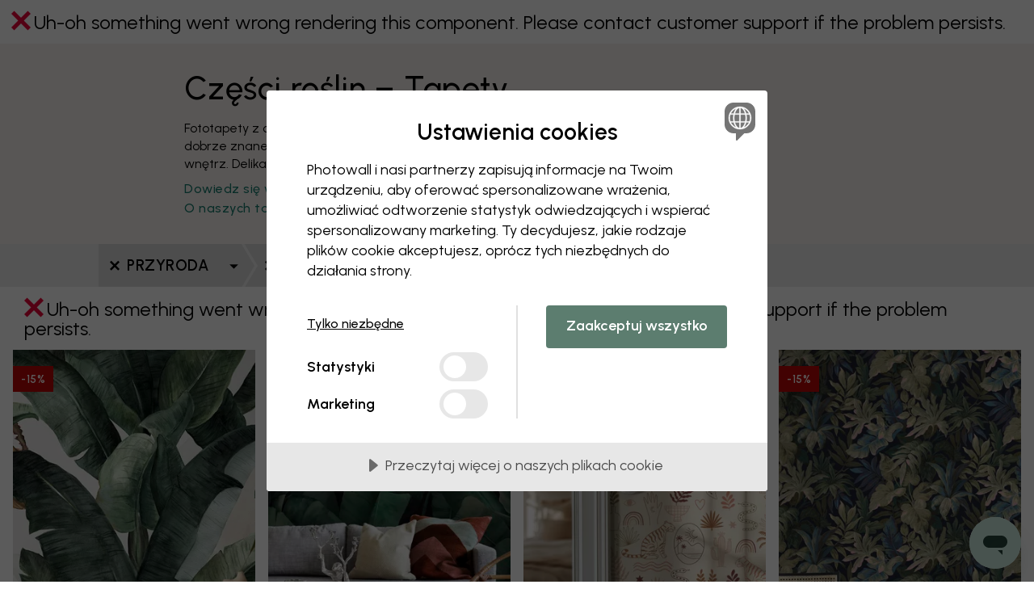

--- FILE ---
content_type: text/html; charset=UTF-8
request_url: https://www.photowall.pl/tapety/przyroda/rosliny-i-kwiaty/czesci-roslin
body_size: 57523
content:
<!DOCTYPE html>
<html lang="pl" class="html js_open-menu">
  <head>
                <script>
      window.dataLayer = window.dataLayer || [];
      dataLayer.push({
        isProduction:true,
        globalPath:"/design-wallpapers/nature/plants-flowers/plant-parts",
        pageType:"category"
      });
    </script>
        <script src="https://cdnjs.cloudflare.com/polyfill/v3/polyfill.min.js?version=4.8.0"></script>
          <script>
    window.dataLayer = window.dataLayer || [];
    window.PW = window.PW || {};
    window.PW.ga4dataLayer = window.PW.ga4dataLayer || [];
    window.PW.abtests = window.PW.abtests || {};
            window.PW.abtests['AB12'] = {
            experimentId: '',
            variationId: 0,
            isPaused: true,
        }
                    window.PW.abtests['AB34'] = {
            experimentId: '',
            variationId: 0,
            isPaused: true,
        }
                    window.PW.abtests['AB36'] = {
            experimentId: '',
            variationId: 1,
            isPaused: false,
        }
                    window.PW.ga4dataLayer.push({
                'event': 'experimentInitialized',
                'experimentName': 'AB36',
                'experimentId': '',
                'experimentVariant': '1',
            });
            </script>
            <script> cookieConsentSettings = { cmAdsDataRedaction: false, cmUrlPassthrough: true } </script>
<script src="//cdn.cookietractor.com/cookietractor.js" data-lang="pl-PL" data-id="8d325f87-ddbf-4fa5-8c81-55df981f6039" data-disable-youtube-wrapper="true"></script>
          <title>Części roślin – tapety wysokiej jakości – Photowall</title>
      <meta charset="utf-8">
      <meta http-equiv="X-UA-Compatible" content="IE=edge" />
      <meta name="viewport" content="width=device-width, initial-scale=1" />
      <meta name="p:domain_verify" content="8621ec1ddcb1dd8654aabb96d1923a7d"/>
                                  <meta name="description" content="Ozdób wnętrza tapetami najwyższej jakości. Znajdziesz tutaj szeroką ofertę popularnych i nowoczesnych tapet. Darmowa dostawa i szybka przesyłka." />
      
              <meta property="og:type" content="website">
<meta property="og:url" content="https://www.photowall.pl/tapety/przyroda/rosliny-i-kwiaty/czesci-roslin">
<meta property="og:title" content="Części roślin – tapety wysokiej jakości – Photowall">
<meta property="og:description" content="Ozdób wnętrza tapetami najwyższej jakości. Znajdziesz tutaj szeroką ofertę popularnych i nowoczesnych tapet. Darmowa dostawa i szybka przesyłka.">
<meta property="og:image" content="https://assets.photowall.com/images/logos/photowall-social-media.png">
<meta property="og:image:width" content="1200">
<meta property="og:image:height" content="628">
<meta property="twitter:card" content="summary">
<meta property="twitter:title" content="Części roślin – tapety wysokiej jakości – Photowall">
<meta property="twitter:description" content="Ozdób wnętrza tapetami najwyższej jakości. Znajdziesz tutaj szeroką ofertę popularnych i nowoczesnych tapet. Darmowa dostawa i szybka przesyłka.">
<meta property="twitter:image" content="https://assets.photowall.com/images/logos/photowall-social-media.png">
      
      
                        
                      <script type="text/javascript">
;window.NREUM||(NREUM={});NREUM.init={distributed_tracing:{enabled:true},privacy:{cookies_enabled:true},ajax:{deny_list:["bam.eu01.nr-data.net"]}};
window.NREUM||(NREUM={}),__nr_require=function(t,e,n){function r(n){if(!e[n]){var o=e[n]={exports:{}};t[n][0].call(o.exports,function(e){var o=t[n][1][e];return r(o||e)},o,o.exports)}return e[n].exports}if("function"==typeof __nr_require)return __nr_require;for(var o=0;o<n.length;o++)r(n[o]);return r}({1:[function(t,e,n){function r(t){try{s.console&&console.log(t)}catch(e){}}var o,i=t("ee"),a=t(31),s={};try{o=localStorage.getItem("__nr_flags").split(","),console&&"function"==typeof console.log&&(s.console=!0,o.indexOf("dev")!==-1&&(s.dev=!0),o.indexOf("nr_dev")!==-1&&(s.nrDev=!0))}catch(c){}s.nrDev&&i.on("internal-error",function(t){r(t.stack)}),s.dev&&i.on("fn-err",function(t,e,n){r(n.stack)}),s.dev&&(r("NR AGENT IN DEVELOPMENT MODE"),r("flags: "+a(s,function(t,e){return t}).join(", ")))},{}],2:[function(t,e,n){function r(t,e,n,r,s){try{l?l-=1:o(s||new UncaughtException(t,e,n),!0)}catch(f){try{i("ierr",[f,c.now(),!0])}catch(d){}}return"function"==typeof u&&u.apply(this,a(arguments))}function UncaughtException(t,e,n){this.message=t||"Uncaught error with no additional information",this.sourceURL=e,this.line=n}function o(t,e){var n=e?null:c.now();i("err",[t,n])}var i=t("handle"),a=t(32),s=t("ee"),c=t("loader"),f=t("gos"),u=window.onerror,d=!1,p="nr@seenError";if(!c.disabled){var l=0;c.features.err=!0,t(1),window.onerror=r;try{throw new Error}catch(h){"stack"in h&&(t(14),t(13),"addEventListener"in window&&t(7),c.xhrWrappable&&t(15),d=!0)}s.on("fn-start",function(t,e,n){d&&(l+=1)}),s.on("fn-err",function(t,e,n){d&&!n[p]&&(f(n,p,function(){return!0}),this.thrown=!0,o(n))}),s.on("fn-end",function(){d&&!this.thrown&&l>0&&(l-=1)}),s.on("internal-error",function(t){i("ierr",[t,c.now(),!0])})}},{}],3:[function(t,e,n){var r=t("loader");r.disabled||(r.features.ins=!0)},{}],4:[function(t,e,n){function r(){U++,L=g.hash,this[u]=y.now()}function o(){U--,g.hash!==L&&i(0,!0);var t=y.now();this[h]=~~this[h]+t-this[u],this[d]=t}function i(t,e){E.emit("newURL",[""+g,e])}function a(t,e){t.on(e,function(){this[e]=y.now()})}var s="-start",c="-end",f="-body",u="fn"+s,d="fn"+c,p="cb"+s,l="cb"+c,h="jsTime",m="fetch",v="addEventListener",w=window,g=w.location,y=t("loader");if(w[v]&&y.xhrWrappable&&!y.disabled){var x=t(11),b=t(12),E=t(9),R=t(7),O=t(14),T=t(8),S=t(15),P=t(10),M=t("ee"),C=M.get("tracer"),N=t(23);t(17),y.features.spa=!0;var L,U=0;M.on(u,r),b.on(p,r),P.on(p,r),M.on(d,o),b.on(l,o),P.on(l,o),M.buffer([u,d,"xhr-resolved"]),R.buffer([u]),O.buffer(["setTimeout"+c,"clearTimeout"+s,u]),S.buffer([u,"new-xhr","send-xhr"+s]),T.buffer([m+s,m+"-done",m+f+s,m+f+c]),E.buffer(["newURL"]),x.buffer([u]),b.buffer(["propagate",p,l,"executor-err","resolve"+s]),C.buffer([u,"no-"+u]),P.buffer(["new-jsonp","cb-start","jsonp-error","jsonp-end"]),a(T,m+s),a(T,m+"-done"),a(P,"new-jsonp"),a(P,"jsonp-end"),a(P,"cb-start"),E.on("pushState-end",i),E.on("replaceState-end",i),w[v]("hashchange",i,N(!0)),w[v]("load",i,N(!0)),w[v]("popstate",function(){i(0,U>1)},N(!0))}},{}],5:[function(t,e,n){function r(){var t=new PerformanceObserver(function(t,e){var n=t.getEntries();s(v,[n])});try{t.observe({entryTypes:["resource"]})}catch(e){}}function o(t){if(s(v,[window.performance.getEntriesByType(w)]),window.performance["c"+p])try{window.performance[h](m,o,!1)}catch(t){}else try{window.performance[h]("webkit"+m,o,!1)}catch(t){}}function i(t){}if(window.performance&&window.performance.timing&&window.performance.getEntriesByType){var a=t("ee"),s=t("handle"),c=t(14),f=t(13),u=t(6),d=t(23),p="learResourceTimings",l="addEventListener",h="removeEventListener",m="resourcetimingbufferfull",v="bstResource",w="resource",g="-start",y="-end",x="fn"+g,b="fn"+y,E="bstTimer",R="pushState",O=t("loader");if(!O.disabled){O.features.stn=!0,t(9),"addEventListener"in window&&t(7);var T=NREUM.o.EV;a.on(x,function(t,e){var n=t[0];n instanceof T&&(this.bstStart=O.now())}),a.on(b,function(t,e){var n=t[0];n instanceof T&&s("bst",[n,e,this.bstStart,O.now()])}),c.on(x,function(t,e,n){this.bstStart=O.now(),this.bstType=n}),c.on(b,function(t,e){s(E,[e,this.bstStart,O.now(),this.bstType])}),f.on(x,function(){this.bstStart=O.now()}),f.on(b,function(t,e){s(E,[e,this.bstStart,O.now(),"requestAnimationFrame"])}),a.on(R+g,function(t){this.time=O.now(),this.startPath=location.pathname+location.hash}),a.on(R+y,function(t){s("bstHist",[location.pathname+location.hash,this.startPath,this.time])}),u()?(s(v,[window.performance.getEntriesByType("resource")]),r()):l in window.performance&&(window.performance["c"+p]?window.performance[l](m,o,d(!1)):window.performance[l]("webkit"+m,o,d(!1))),document[l]("scroll",i,d(!1)),document[l]("keypress",i,d(!1)),document[l]("click",i,d(!1))}}},{}],6:[function(t,e,n){e.exports=function(){return"PerformanceObserver"in window&&"function"==typeof window.PerformanceObserver}},{}],7:[function(t,e,n){function r(t){for(var e=t;e&&!e.hasOwnProperty(u);)e=Object.getPrototypeOf(e);e&&o(e)}function o(t){s.inPlace(t,[u,d],"-",i)}function i(t,e){return t[1]}var a=t("ee").get("events"),s=t("wrap-function")(a,!0),c=t("gos"),f=XMLHttpRequest,u="addEventListener",d="removeEventListener";e.exports=a,"getPrototypeOf"in Object?(r(document),r(window),r(f.prototype)):f.prototype.hasOwnProperty(u)&&(o(window),o(f.prototype)),a.on(u+"-start",function(t,e){var n=t[1];if(null!==n&&("function"==typeof n||"object"==typeof n)){var r=c(n,"nr@wrapped",function(){function t(){if("function"==typeof n.handleEvent)return n.handleEvent.apply(n,arguments)}var e={object:t,"function":n}[typeof n];return e?s(e,"fn-",null,e.name||"anonymous"):n});this.wrapped=t[1]=r}}),a.on(d+"-start",function(t){t[1]=this.wrapped||t[1]})},{}],8:[function(t,e,n){function r(t,e,n){var r=t[e];"function"==typeof r&&(t[e]=function(){var t=i(arguments),e={};o.emit(n+"before-start",[t],e);var a;e[m]&&e[m].dt&&(a=e[m].dt);var s=r.apply(this,t);return o.emit(n+"start",[t,a],s),s.then(function(t){return o.emit(n+"end",[null,t],s),t},function(t){throw o.emit(n+"end",[t],s),t})})}var o=t("ee").get("fetch"),i=t(32),a=t(31);e.exports=o;var s=window,c="fetch-",f=c+"body-",u=["arrayBuffer","blob","json","text","formData"],d=s.Request,p=s.Response,l=s.fetch,h="prototype",m="nr@context";d&&p&&l&&(a(u,function(t,e){r(d[h],e,f),r(p[h],e,f)}),r(s,"fetch",c),o.on(c+"end",function(t,e){var n=this;if(e){var r=e.headers.get("content-length");null!==r&&(n.rxSize=r),o.emit(c+"done",[null,e],n)}else o.emit(c+"done",[t],n)}))},{}],9:[function(t,e,n){var r=t("ee").get("history"),o=t("wrap-function")(r);e.exports=r;var i=window.history&&window.history.constructor&&window.history.constructor.prototype,a=window.history;i&&i.pushState&&i.replaceState&&(a=i),o.inPlace(a,["pushState","replaceState"],"-")},{}],10:[function(t,e,n){function r(t){function e(){f.emit("jsonp-end",[],l),t.removeEventListener("load",e,c(!1)),t.removeEventListener("error",n,c(!1))}function n(){f.emit("jsonp-error",[],l),f.emit("jsonp-end",[],l),t.removeEventListener("load",e,c(!1)),t.removeEventListener("error",n,c(!1))}var r=t&&"string"==typeof t.nodeName&&"script"===t.nodeName.toLowerCase();if(r){var o="function"==typeof t.addEventListener;if(o){var a=i(t.src);if(a){var d=s(a),p="function"==typeof d.parent[d.key];if(p){var l={};u.inPlace(d.parent,[d.key],"cb-",l),t.addEventListener("load",e,c(!1)),t.addEventListener("error",n,c(!1)),f.emit("new-jsonp",[t.src],l)}}}}}function o(){return"addEventListener"in window}function i(t){var e=t.match(d);return e?e[1]:null}function a(t,e){var n=t.match(l),r=n[1],o=n[3];return o?a(o,e[r]):e[r]}function s(t){var e=t.match(p);return e&&e.length>=3?{key:e[2],parent:a(e[1],window)}:{key:t,parent:window}}var c=t(23),f=t("ee").get("jsonp"),u=t("wrap-function")(f);if(e.exports=f,o()){var d=/[?&](?:callback|cb)=([^&#]+)/,p=/(.*)\.([^.]+)/,l=/^(\w+)(\.|$)(.*)$/,h=["appendChild","insertBefore","replaceChild"];Node&&Node.prototype&&Node.prototype.appendChild?u.inPlace(Node.prototype,h,"dom-"):(u.inPlace(HTMLElement.prototype,h,"dom-"),u.inPlace(HTMLHeadElement.prototype,h,"dom-"),u.inPlace(HTMLBodyElement.prototype,h,"dom-")),f.on("dom-start",function(t){r(t[0])})}},{}],11:[function(t,e,n){var r=t("ee").get("mutation"),o=t("wrap-function")(r),i=NREUM.o.MO;e.exports=r,i&&(window.MutationObserver=function(t){return this instanceof i?new i(o(t,"fn-")):i.apply(this,arguments)},MutationObserver.prototype=i.prototype)},{}],12:[function(t,e,n){function r(t){var e=i.context(),n=s(t,"executor-",e,null,!1),r=new f(n);return i.context(r).getCtx=function(){return e},r}var o=t("wrap-function"),i=t("ee").get("promise"),a=t("ee").getOrSetContext,s=o(i),c=t(31),f=NREUM.o.PR;e.exports=i,f&&(window.Promise=r,["all","race"].forEach(function(t){var e=f[t];f[t]=function(n){function r(t){return function(){i.emit("propagate",[null,!o],a,!1,!1),o=o||!t}}var o=!1;c(n,function(e,n){Promise.resolve(n).then(r("all"===t),r(!1))});var a=e.apply(f,arguments),s=f.resolve(a);return s}}),["resolve","reject"].forEach(function(t){var e=f[t];f[t]=function(t){var n=e.apply(f,arguments);return t!==n&&i.emit("propagate",[t,!0],n,!1,!1),n}}),f.prototype["catch"]=function(t){return this.then(null,t)},f.prototype=Object.create(f.prototype,{constructor:{value:r}}),c(Object.getOwnPropertyNames(f),function(t,e){try{r[e]=f[e]}catch(n){}}),o.wrapInPlace(f.prototype,"then",function(t){return function(){var e=this,n=o.argsToArray.apply(this,arguments),r=a(e);r.promise=e,n[0]=s(n[0],"cb-",r,null,!1),n[1]=s(n[1],"cb-",r,null,!1);var c=t.apply(this,n);return r.nextPromise=c,i.emit("propagate",[e,!0],c,!1,!1),c}}),i.on("executor-start",function(t){t[0]=s(t[0],"resolve-",this,null,!1),t[1]=s(t[1],"resolve-",this,null,!1)}),i.on("executor-err",function(t,e,n){t[1](n)}),i.on("cb-end",function(t,e,n){i.emit("propagate",[n,!0],this.nextPromise,!1,!1)}),i.on("propagate",function(t,e,n){this.getCtx&&!e||(this.getCtx=function(){if(t instanceof Promise)var e=i.context(t);return e&&e.getCtx?e.getCtx():this})}),r.toString=function(){return""+f})},{}],13:[function(t,e,n){var r=t("ee").get("raf"),o=t("wrap-function")(r),i="equestAnimationFrame";e.exports=r,o.inPlace(window,["r"+i,"mozR"+i,"webkitR"+i,"msR"+i],"raf-"),r.on("raf-start",function(t){t[0]=o(t[0],"fn-")})},{}],14:[function(t,e,n){function r(t,e,n){t[0]=a(t[0],"fn-",null,n)}function o(t,e,n){this.method=n,this.timerDuration=isNaN(t[1])?0:+t[1],t[0]=a(t[0],"fn-",this,n)}var i=t("ee").get("timer"),a=t("wrap-function")(i),s="setTimeout",c="setInterval",f="clearTimeout",u="-start",d="-";e.exports=i,a.inPlace(window,[s,"setImmediate"],s+d),a.inPlace(window,[c],c+d),a.inPlace(window,[f,"clearImmediate"],f+d),i.on(c+u,r),i.on(s+u,o)},{}],15:[function(t,e,n){function r(t,e){d.inPlace(e,["onreadystatechange"],"fn-",s)}function o(){var t=this,e=u.context(t);t.readyState>3&&!e.resolved&&(e.resolved=!0,u.emit("xhr-resolved",[],t)),d.inPlace(t,y,"fn-",s)}function i(t){x.push(t),m&&(E?E.then(a):w?w(a):(R=-R,O.data=R))}function a(){for(var t=0;t<x.length;t++)r([],x[t]);x.length&&(x=[])}function s(t,e){return e}function c(t,e){for(var n in t)e[n]=t[n];return e}t(7);var f=t("ee"),u=f.get("xhr"),d=t("wrap-function")(u),p=t(23),l=NREUM.o,h=l.XHR,m=l.MO,v=l.PR,w=l.SI,g="readystatechange",y=["onload","onerror","onabort","onloadstart","onloadend","onprogress","ontimeout"],x=[];e.exports=u;var b=window.XMLHttpRequest=function(t){var e=new h(t);try{u.emit("new-xhr",[e],e),e.addEventListener(g,o,p(!1))}catch(n){try{u.emit("internal-error",[n])}catch(r){}}return e};if(c(h,b),b.prototype=h.prototype,d.inPlace(b.prototype,["open","send"],"-xhr-",s),u.on("send-xhr-start",function(t,e){r(t,e),i(e)}),u.on("open-xhr-start",r),m){var E=v&&v.resolve();if(!w&&!v){var R=1,O=document.createTextNode(R);new m(a).observe(O,{characterData:!0})}}else f.on("fn-end",function(t){t[0]&&t[0].type===g||a()})},{}],16:[function(t,e,n){function r(t){if(!s(t))return null;var e=window.NREUM;if(!e.loader_config)return null;var n=(e.loader_config.accountID||"").toString()||null,r=(e.loader_config.agentID||"").toString()||null,f=(e.loader_config.trustKey||"").toString()||null;if(!n||!r)return null;var h=l.generateSpanId(),m=l.generateTraceId(),v=Date.now(),w={spanId:h,traceId:m,timestamp:v};return(t.sameOrigin||c(t)&&p())&&(w.traceContextParentHeader=o(h,m),w.traceContextStateHeader=i(h,v,n,r,f)),(t.sameOrigin&&!u()||!t.sameOrigin&&c(t)&&d())&&(w.newrelicHeader=a(h,m,v,n,r,f)),w}function o(t,e){return"00-"+e+"-"+t+"-01"}function i(t,e,n,r,o){var i=0,a="",s=1,c="",f="";return o+"@nr="+i+"-"+s+"-"+n+"-"+r+"-"+t+"-"+a+"-"+c+"-"+f+"-"+e}function a(t,e,n,r,o,i){var a="btoa"in window&&"function"==typeof window.btoa;if(!a)return null;var s={v:[0,1],d:{ty:"Browser",ac:r,ap:o,id:t,tr:e,ti:n}};return i&&r!==i&&(s.d.tk=i),btoa(JSON.stringify(s))}function s(t){return f()&&c(t)}function c(t){var e=!1,n={};if("init"in NREUM&&"distributed_tracing"in NREUM.init&&(n=NREUM.init.distributed_tracing),t.sameOrigin)e=!0;else if(n.allowed_origins instanceof Array)for(var r=0;r<n.allowed_origins.length;r++){var o=h(n.allowed_origins[r]);if(t.hostname===o.hostname&&t.protocol===o.protocol&&t.port===o.port){e=!0;break}}return e}function f(){return"init"in NREUM&&"distributed_tracing"in NREUM.init&&!!NREUM.init.distributed_tracing.enabled}function u(){return"init"in NREUM&&"distributed_tracing"in NREUM.init&&!!NREUM.init.distributed_tracing.exclude_newrelic_header}function d(){return"init"in NREUM&&"distributed_tracing"in NREUM.init&&NREUM.init.distributed_tracing.cors_use_newrelic_header!==!1}function p(){return"init"in NREUM&&"distributed_tracing"in NREUM.init&&!!NREUM.init.distributed_tracing.cors_use_tracecontext_headers}var l=t(28),h=t(18);e.exports={generateTracePayload:r,shouldGenerateTrace:s}},{}],17:[function(t,e,n){function r(t){var e=this.params,n=this.metrics;if(!this.ended){this.ended=!0;for(var r=0;r<p;r++)t.removeEventListener(d[r],this.listener,!1);return e.protocol&&"data"===e.protocol?void g("Ajax/DataUrl/Excluded"):void(e.aborted||(n.duration=a.now()-this.startTime,this.loadCaptureCalled||4!==t.readyState?null==e.status&&(e.status=0):i(this,t),n.cbTime=this.cbTime,s("xhr",[e,n,this.startTime,this.endTime,"xhr"],this)))}}function o(t,e){var n=c(e),r=t.params;r.hostname=n.hostname,r.port=n.port,r.protocol=n.protocol,r.host=n.hostname+":"+n.port,r.pathname=n.pathname,t.parsedOrigin=n,t.sameOrigin=n.sameOrigin}function i(t,e){t.params.status=e.status;var n=v(e,t.lastSize);if(n&&(t.metrics.rxSize=n),t.sameOrigin){var r=e.getResponseHeader("X-NewRelic-App-Data");r&&(t.params.cat=r.split(", ").pop())}t.loadCaptureCalled=!0}var a=t("loader");if(a.xhrWrappable&&!a.disabled){var s=t("handle"),c=t(18),f=t(16).generateTracePayload,u=t("ee"),d=["load","error","abort","timeout"],p=d.length,l=t("id"),h=t(24),m=t(22),v=t(19),w=t(23),g=t(25).recordSupportability,y=NREUM.o.REQ,x=window.XMLHttpRequest;a.features.xhr=!0,t(15),t(8),u.on("new-xhr",function(t){var e=this;e.totalCbs=0,e.called=0,e.cbTime=0,e.end=r,e.ended=!1,e.xhrGuids={},e.lastSize=null,e.loadCaptureCalled=!1,e.params=this.params||{},e.metrics=this.metrics||{},t.addEventListener("load",function(n){i(e,t)},w(!1)),h&&(h>34||h<10)||t.addEventListener("progress",function(t){e.lastSize=t.loaded},w(!1))}),u.on("open-xhr-start",function(t){this.params={method:t[0]},o(this,t[1]),this.metrics={}}),u.on("open-xhr-end",function(t,e){"loader_config"in NREUM&&"xpid"in NREUM.loader_config&&this.sameOrigin&&e.setRequestHeader("X-NewRelic-ID",NREUM.loader_config.xpid);var n=f(this.parsedOrigin);if(n){var r=!1;n.newrelicHeader&&(e.setRequestHeader("newrelic",n.newrelicHeader),r=!0),n.traceContextParentHeader&&(e.setRequestHeader("traceparent",n.traceContextParentHeader),n.traceContextStateHeader&&e.setRequestHeader("tracestate",n.traceContextStateHeader),r=!0),r&&(this.dt=n)}}),u.on("send-xhr-start",function(t,e){var n=this.metrics,r=t[0],o=this;if(n&&r){var i=m(r);i&&(n.txSize=i)}this.startTime=a.now(),this.listener=function(t){try{"abort"!==t.type||o.loadCaptureCalled||(o.params.aborted=!0),("load"!==t.type||o.called===o.totalCbs&&(o.onloadCalled||"function"!=typeof e.onload))&&o.end(e)}catch(n){try{u.emit("internal-error",[n])}catch(r){}}};for(var s=0;s<p;s++)e.addEventListener(d[s],this.listener,w(!1))}),u.on("xhr-cb-time",function(t,e,n){this.cbTime+=t,e?this.onloadCalled=!0:this.called+=1,this.called!==this.totalCbs||!this.onloadCalled&&"function"==typeof n.onload||this.end(n)}),u.on("xhr-load-added",function(t,e){var n=""+l(t)+!!e;this.xhrGuids&&!this.xhrGuids[n]&&(this.xhrGuids[n]=!0,this.totalCbs+=1)}),u.on("xhr-load-removed",function(t,e){var n=""+l(t)+!!e;this.xhrGuids&&this.xhrGuids[n]&&(delete this.xhrGuids[n],this.totalCbs-=1)}),u.on("xhr-resolved",function(){this.endTime=a.now()}),u.on("addEventListener-end",function(t,e){e instanceof x&&"load"===t[0]&&u.emit("xhr-load-added",[t[1],t[2]],e)}),u.on("removeEventListener-end",function(t,e){e instanceof x&&"load"===t[0]&&u.emit("xhr-load-removed",[t[1],t[2]],e)}),u.on("fn-start",function(t,e,n){e instanceof x&&("onload"===n&&(this.onload=!0),("load"===(t[0]&&t[0].type)||this.onload)&&(this.xhrCbStart=a.now()))}),u.on("fn-end",function(t,e){this.xhrCbStart&&u.emit("xhr-cb-time",[a.now()-this.xhrCbStart,this.onload,e],e)}),u.on("fetch-before-start",function(t){function e(t,e){var n=!1;return e.newrelicHeader&&(t.set("newrelic",e.newrelicHeader),n=!0),e.traceContextParentHeader&&(t.set("traceparent",e.traceContextParentHeader),e.traceContextStateHeader&&t.set("tracestate",e.traceContextStateHeader),n=!0),n}var n,r=t[1]||{};"string"==typeof t[0]?n=t[0]:t[0]&&t[0].url?n=t[0].url:window.URL&&t[0]&&t[0]instanceof URL&&(n=t[0].href),n&&(this.parsedOrigin=c(n),this.sameOrigin=this.parsedOrigin.sameOrigin);var o=f(this.parsedOrigin);if(o&&(o.newrelicHeader||o.traceContextParentHeader))if("string"==typeof t[0]||window.URL&&t[0]&&t[0]instanceof URL){var i={};for(var a in r)i[a]=r[a];i.headers=new Headers(r.headers||{}),e(i.headers,o)&&(this.dt=o),t.length>1?t[1]=i:t.push(i)}else t[0]&&t[0].headers&&e(t[0].headers,o)&&(this.dt=o)}),u.on("fetch-start",function(t,e){this.params={},this.metrics={},this.startTime=a.now(),this.dt=e,t.length>=1&&(this.target=t[0]),t.length>=2&&(this.opts=t[1]);var n,r=this.opts||{},i=this.target;if("string"==typeof i?n=i:"object"==typeof i&&i instanceof y?n=i.url:window.URL&&"object"==typeof i&&i instanceof URL&&(n=i.href),o(this,n),"data"!==this.params.protocol){var s=(""+(i&&i instanceof y&&i.method||r.method||"GET")).toUpperCase();this.params.method=s,this.txSize=m(r.body)||0}}),u.on("fetch-done",function(t,e){if(this.endTime=a.now(),this.params||(this.params={}),"data"===this.params.protocol)return void g("Ajax/DataUrl/Excluded");this.params.status=e?e.status:0;var n;"string"==typeof this.rxSize&&this.rxSize.length>0&&(n=+this.rxSize);var r={txSize:this.txSize,rxSize:n,duration:a.now()-this.startTime};s("xhr",[this.params,r,this.startTime,this.endTime,"fetch"],this)})}},{}],18:[function(t,e,n){var r={};e.exports=function(t){if(t in r)return r[t];if(0===(t||"").indexOf("data:"))return{protocol:"data"};var e=document.createElement("a"),n=window.location,o={};e.href=t,o.port=e.port;var i=e.href.split("://");!o.port&&i[1]&&(o.port=i[1].split("/")[0].split("@").pop().split(":")[1]),o.port&&"0"!==o.port||(o.port="https"===i[0]?"443":"80"),o.hostname=e.hostname||n.hostname,o.pathname=e.pathname,o.protocol=i[0],"/"!==o.pathname.charAt(0)&&(o.pathname="/"+o.pathname);var a=!e.protocol||":"===e.protocol||e.protocol===n.protocol,s=e.hostname===document.domain&&e.port===n.port;return o.sameOrigin=a&&(!e.hostname||s),"/"===o.pathname&&(r[t]=o),o}},{}],19:[function(t,e,n){function r(t,e){var n=t.responseType;return"json"===n&&null!==e?e:"arraybuffer"===n||"blob"===n||"json"===n?o(t.response):"text"===n||""===n||void 0===n?o(t.responseText):void 0}var o=t(22);e.exports=r},{}],20:[function(t,e,n){function r(){}function o(t,e,n,r){return function(){return u.recordSupportability("API/"+e+"/called"),i(t+e,[f.now()].concat(s(arguments)),n?null:this,r),n?void 0:this}}var i=t("handle"),a=t(31),s=t(32),c=t("ee").get("tracer"),f=t("loader"),u=t(25),d=NREUM;"undefined"==typeof window.newrelic&&(newrelic=d);var p=["setPageViewName","setCustomAttribute","setErrorHandler","finished","addToTrace","inlineHit","addRelease"],l="api-",h=l+"ixn-";a(p,function(t,e){d[e]=o(l,e,!0,"api")}),d.addPageAction=o(l,"addPageAction",!0),d.setCurrentRouteName=o(l,"routeName",!0),e.exports=newrelic,d.interaction=function(){return(new r).get()};var m=r.prototype={createTracer:function(t,e){var n={},r=this,o="function"==typeof e;return i(h+"tracer",[f.now(),t,n],r),function(){if(c.emit((o?"":"no-")+"fn-start",[f.now(),r,o],n),o)try{return e.apply(this,arguments)}catch(t){throw c.emit("fn-err",[arguments,this,t],n),t}finally{c.emit("fn-end",[f.now()],n)}}}};a("actionText,setName,setAttribute,save,ignore,onEnd,getContext,end,get".split(","),function(t,e){m[e]=o(h,e)}),newrelic.noticeError=function(t,e){"string"==typeof t&&(t=new Error(t)),u.recordSupportability("API/noticeError/called"),i("err",[t,f.now(),!1,e])}},{}],21:[function(t,e,n){function r(t){if(NREUM.init){for(var e=NREUM.init,n=t.split("."),r=0;r<n.length-1;r++)if(e=e[n[r]],"object"!=typeof e)return;return e=e[n[n.length-1]]}}e.exports={getConfiguration:r}},{}],22:[function(t,e,n){e.exports=function(t){if("string"==typeof t&&t.length)return t.length;if("object"==typeof t){if("undefined"!=typeof ArrayBuffer&&t instanceof ArrayBuffer&&t.byteLength)return t.byteLength;if("undefined"!=typeof Blob&&t instanceof Blob&&t.size)return t.size;if(!("undefined"!=typeof FormData&&t instanceof FormData))try{return JSON.stringify(t).length}catch(e){return}}}},{}],23:[function(t,e,n){var r=!1;try{var o=Object.defineProperty({},"passive",{get:function(){r=!0}});window.addEventListener("testPassive",null,o),window.removeEventListener("testPassive",null,o)}catch(i){}e.exports=function(t){return r?{passive:!0,capture:!!t}:!!t}},{}],24:[function(t,e,n){var r=0,o=navigator.userAgent.match(/Firefox[\/\s](\d+\.\d+)/);o&&(r=+o[1]),e.exports=r},{}],25:[function(t,e,n){function r(t,e){var n=[a,t,{name:t},e];return i("storeMetric",n,null,"api"),n}function o(t,e){var n=[s,t,{name:t},e];return i("storeEventMetrics",n,null,"api"),n}var i=t("handle"),a="sm",s="cm";e.exports={constants:{SUPPORTABILITY_METRIC:a,CUSTOM_METRIC:s},recordSupportability:r,recordCustom:o}},{}],26:[function(t,e,n){function r(){return s.exists&&performance.now?Math.round(performance.now()):(i=Math.max((new Date).getTime(),i))-a}function o(){return i}var i=(new Date).getTime(),a=i,s=t(33);e.exports=r,e.exports.offset=a,e.exports.getLastTimestamp=o},{}],27:[function(t,e,n){function r(t,e){var n=t.getEntries();n.forEach(function(t){"first-paint"===t.name?l("timing",["fp",Math.floor(t.startTime)]):"first-contentful-paint"===t.name&&l("timing",["fcp",Math.floor(t.startTime)])})}function o(t,e){var n=t.getEntries();if(n.length>0){var r=n[n.length-1];if(f&&f<r.startTime)return;var o=[r],i=a({});i&&o.push(i),l("lcp",o)}}function i(t){t.getEntries().forEach(function(t){t.hadRecentInput||l("cls",[t])})}function a(t){var e=navigator.connection||navigator.mozConnection||navigator.webkitConnection;if(e)return e.type&&(t["net-type"]=e.type),e.effectiveType&&(t["net-etype"]=e.effectiveType),e.rtt&&(t["net-rtt"]=e.rtt),e.downlink&&(t["net-dlink"]=e.downlink),t}function s(t){if(t instanceof w&&!y){var e=Math.round(t.timeStamp),n={type:t.type};a(n),e<=h.now()?n.fid=h.now()-e:e>h.offset&&e<=Date.now()?(e-=h.offset,n.fid=h.now()-e):e=h.now(),y=!0,l("timing",["fi",e,n])}}function c(t){"hidden"===t&&(f=h.now(),l("pageHide",[f]))}if(!("init"in NREUM&&"page_view_timing"in NREUM.init&&"enabled"in NREUM.init.page_view_timing&&NREUM.init.page_view_timing.enabled===!1)){var f,u,d,p,l=t("handle"),h=t("loader"),m=t(30),v=t(23),w=NREUM.o.EV;if("PerformanceObserver"in window&&"function"==typeof window.PerformanceObserver){u=new PerformanceObserver(r);try{u.observe({entryTypes:["paint"]})}catch(g){}d=new PerformanceObserver(o);try{d.observe({entryTypes:["largest-contentful-paint"]})}catch(g){}p=new PerformanceObserver(i);try{p.observe({type:"layout-shift",buffered:!0})}catch(g){}}if("addEventListener"in document){var y=!1,x=["click","keydown","mousedown","pointerdown","touchstart"];x.forEach(function(t){document.addEventListener(t,s,v(!1))})}m(c)}},{}],28:[function(t,e,n){function r(){function t(){return e?15&e[n++]:16*Math.random()|0}var e=null,n=0,r=window.crypto||window.msCrypto;r&&r.getRandomValues&&(e=r.getRandomValues(new Uint8Array(31)));for(var o,i="xxxxxxxx-xxxx-4xxx-yxxx-xxxxxxxxxxxx",a="",s=0;s<i.length;s++)o=i[s],"x"===o?a+=t().toString(16):"y"===o?(o=3&t()|8,a+=o.toString(16)):a+=o;return a}function o(){return a(16)}function i(){return a(32)}function a(t){function e(){return n?15&n[r++]:16*Math.random()|0}var n=null,r=0,o=window.crypto||window.msCrypto;o&&o.getRandomValues&&Uint8Array&&(n=o.getRandomValues(new Uint8Array(t)));for(var i=[],a=0;a<t;a++)i.push(e().toString(16));return i.join("")}e.exports={generateUuid:r,generateSpanId:o,generateTraceId:i}},{}],29:[function(t,e,n){function r(t,e){if(!o)return!1;if(t!==o)return!1;if(!e)return!0;if(!i)return!1;for(var n=i.split("."),r=e.split("."),a=0;a<r.length;a++)if(r[a]!==n[a])return!1;return!0}var o=null,i=null,a=/Version\/(\S+)\s+Safari/;if(navigator.userAgent){var s=navigator.userAgent,c=s.match(a);c&&s.indexOf("Chrome")===-1&&s.indexOf("Chromium")===-1&&(o="Safari",i=c[1])}e.exports={agent:o,version:i,match:r}},{}],30:[function(t,e,n){function r(t){function e(){t(s&&document[s]?document[s]:document[i]?"hidden":"visible")}"addEventListener"in document&&a&&document.addEventListener(a,e,o(!1))}var o=t(23);e.exports=r;var i,a,s;"undefined"!=typeof document.hidden?(i="hidden",a="visibilitychange",s="visibilityState"):"undefined"!=typeof document.msHidden?(i="msHidden",a="msvisibilitychange"):"undefined"!=typeof document.webkitHidden&&(i="webkitHidden",a="webkitvisibilitychange",s="webkitVisibilityState")},{}],31:[function(t,e,n){function r(t,e){var n=[],r="",i=0;for(r in t)o.call(t,r)&&(n[i]=e(r,t[r]),i+=1);return n}var o=Object.prototype.hasOwnProperty;e.exports=r},{}],32:[function(t,e,n){function r(t,e,n){e||(e=0),"undefined"==typeof n&&(n=t?t.length:0);for(var r=-1,o=n-e||0,i=Array(o<0?0:o);++r<o;)i[r]=t[e+r];return i}e.exports=r},{}],33:[function(t,e,n){e.exports={exists:"undefined"!=typeof window.performance&&window.performance.timing&&"undefined"!=typeof window.performance.timing.navigationStart}},{}],ee:[function(t,e,n){function r(){}function o(t){function e(t){return t&&t instanceof r?t:t?f(t,c,a):a()}function n(n,r,o,i,a){if(a!==!1&&(a=!0),!l.aborted||i){t&&a&&t(n,r,o);for(var s=e(o),c=m(n),f=c.length,u=0;u<f;u++)c[u].apply(s,r);var p=d[y[n]];return p&&p.push([x,n,r,s]),s}}function i(t,e){g[t]=m(t).concat(e)}function h(t,e){var n=g[t];if(n)for(var r=0;r<n.length;r++)n[r]===e&&n.splice(r,1)}function m(t){return g[t]||[]}function v(t){return p[t]=p[t]||o(n)}function w(t,e){l.aborted||u(t,function(t,n){e=e||"feature",y[n]=e,e in d||(d[e]=[])})}var g={},y={},x={on:i,addEventListener:i,removeEventListener:h,emit:n,get:v,listeners:m,context:e,buffer:w,abort:s,aborted:!1};return x}function i(t){return f(t,c,a)}function a(){return new r}function s(){(d.api||d.feature)&&(l.aborted=!0,d=l.backlog={})}var c="nr@context",f=t("gos"),u=t(31),d={},p={},l=e.exports=o();e.exports.getOrSetContext=i,l.backlog=d},{}],gos:[function(t,e,n){function r(t,e,n){if(o.call(t,e))return t[e];var r=n();if(Object.defineProperty&&Object.keys)try{return Object.defineProperty(t,e,{value:r,writable:!0,enumerable:!1}),r}catch(i){}return t[e]=r,r}var o=Object.prototype.hasOwnProperty;e.exports=r},{}],handle:[function(t,e,n){function r(t,e,n,r){o.buffer([t],r),o.emit(t,e,n)}var o=t("ee").get("handle");e.exports=r,r.ee=o},{}],id:[function(t,e,n){function r(t){var e=typeof t;return!t||"object"!==e&&"function"!==e?-1:t===window?0:a(t,i,function(){return o++})}var o=1,i="nr@id",a=t("gos");e.exports=r},{}],loader:[function(t,e,n){function r(){if(!T++){var t=O.info=NREUM.info,e=m.getElementsByTagName("script")[0];if(setTimeout(f.abort,3e4),!(t&&t.licenseKey&&t.applicationID&&e))return f.abort();c(E,function(e,n){t[e]||(t[e]=n)});var n=a();s("mark",["onload",n+O.offset],null,"api"),s("timing",["load",n]);var r=m.createElement("script");0===t.agent.indexOf("http://")||0===t.agent.indexOf("https://")?r.src=t.agent:r.src=l+"://"+t.agent,e.parentNode.insertBefore(r,e)}}function o(){"complete"===m.readyState&&i()}function i(){s("mark",["domContent",a()+O.offset],null,"api")}var a=t(26),s=t("handle"),c=t(31),f=t("ee"),u=t(29),d=t(21),p=t(23),l=d.getConfiguration("ssl")===!1?"http":"https",h=window,m=h.document,v="addEventListener",w="attachEvent",g=h.XMLHttpRequest,y=g&&g.prototype,x=!1;NREUM.o={ST:setTimeout,SI:h.setImmediate,CT:clearTimeout,XHR:g,REQ:h.Request,EV:h.Event,PR:h.Promise,MO:h.MutationObserver};var b=""+location,E={beacon:"bam.nr-data.net",errorBeacon:"bam.nr-data.net",agent:"js-agent.newrelic.com/nr-spa-1216.min.js"},R=g&&y&&y[v]&&!/CriOS/.test(navigator.userAgent),O=e.exports={offset:a.getLastTimestamp(),now:a,origin:b,features:{},xhrWrappable:R,userAgent:u,disabled:x};if(!x){t(20),t(27),m[v]?(m[v]("DOMContentLoaded",i,p(!1)),h[v]("load",r,p(!1))):(m[w]("onreadystatechange",o),h[w]("onload",r)),s("mark",["firstbyte",a.getLastTimestamp()],null,"api");var T=0}},{}],"wrap-function":[function(t,e,n){function r(t,e){function n(e,n,r,c,f){function nrWrapper(){var i,a,u,p;try{a=this,i=d(arguments),u="function"==typeof r?r(i,a):r||{}}catch(l){o([l,"",[i,a,c],u],t)}s(n+"start",[i,a,c],u,f);try{return p=e.apply(a,i)}catch(h){throw s(n+"err",[i,a,h],u,f),h}finally{s(n+"end",[i,a,p],u,f)}}return a(e)?e:(n||(n=""),nrWrapper[p]=e,i(e,nrWrapper,t),nrWrapper)}function r(t,e,r,o,i){r||(r="");var s,c,f,u="-"===r.charAt(0);for(f=0;f<e.length;f++)c=e[f],s=t[c],a(s)||(t[c]=n(s,u?c+r:r,o,c,i))}function s(n,r,i,a){if(!h||e){var s=h;h=!0;try{t.emit(n,r,i,e,a)}catch(c){o([c,n,r,i],t)}h=s}}return t||(t=u),n.inPlace=r,n.flag=p,n}function o(t,e){e||(e=u);try{e.emit("internal-error",t)}catch(n){}}function i(t,e,n){if(Object.defineProperty&&Object.keys)try{var r=Object.keys(t);return r.forEach(function(n){Object.defineProperty(e,n,{get:function(){return t[n]},set:function(e){return t[n]=e,e}})}),e}catch(i){o([i],n)}for(var a in t)l.call(t,a)&&(e[a]=t[a]);return e}function a(t){return!(t&&t instanceof Function&&t.apply&&!t[p])}function s(t,e){var n=e(t);return n[p]=t,i(t,n,u),n}function c(t,e,n){var r=t[e];t[e]=s(r,n)}function f(){for(var t=arguments.length,e=new Array(t),n=0;n<t;++n)e[n]=arguments[n];return e}var u=t("ee"),d=t(32),p="nr@original",l=Object.prototype.hasOwnProperty,h=!1;e.exports=r,e.exports.wrapFunction=s,e.exports.wrapInPlace=c,e.exports.argsToArray=f},{}]},{},["loader",2,17,5,3,4]);
;NREUM.loader_config={accountID:"3380449",trustKey:"3380449",agentID:"452893068",licenseKey:"NRJS-1c8600b58535bb6b689",applicationID:"452893068"}
;NREUM.info={beacon:"bam.eu01.nr-data.net",errorBeacon:"bam.eu01.nr-data.net",licenseKey:"NRJS-1c8600b58535bb6b689",applicationID:"452893068",sa:1}
</script>
      
                        
    <link rel="next" href="https://www.photowall.pl/tapety/przyroda/rosliny-i-kwiaty/czesci-roslin?f=97&amp;l=192">
              
                                <link rel="alternate" href="https://www.photowall.com/au/wallpaper/nature/plants-flowers/plant-parts" hreflang="en-au" />
                  <link rel="alternate" href="https://www.photowall.at/tapeten/natur/pflanzen-blumen/pflanzenteile" hreflang="de-at" />
                  <link rel="alternate" href="https://www.photowall.com/be-nl/behang/natuur/planten-bloemen/plantdelen" hreflang="nl-be" />
                  <link rel="alternate" href="https://www.photowall.com/be-fr/papiers-peints/nature/plantes-et-fleurs/vegetaux" hreflang="fr-be" />
                  <link rel="alternate" href="https://www.photowall.com/ca-en/wallpaper/nature/plants-flowers/plant-parts" hreflang="en-ca" />
                  <link rel="alternate" href="https://www.photowall.com/ca-fr/papiers-peints/nature/plantes-et-fleurs/vegetaux" hreflang="fr-ca" />
                  <link rel="alternate" href="https://www.photowall.dk/tapet/natur/planter-og-blomster/plantedele" hreflang="da-dk" />
                  <link rel="alternate" href="https://www.photowall.com/ee/wallpaper/nature/plants-flowers/plant-parts" hreflang="en-ee" />
                  <link rel="alternate" href="https://www.photowall.fi/tapetit/luonto/kasvit-kukat/kasvin-osat" hreflang="fi-fi" />
                  <link rel="alternate" href="https://www.photowall.fr/papiers-peints/nature/plantes-et-fleurs/vegetaux" hreflang="fr-fr" />
                  <link rel="alternate" href="https://www.photowall.de/tapeten/natur/pflanzen-blumen/pflanzenteile" hreflang="de-de" />
                  <link rel="alternate" href="https://www.photowall.com/ie/wallpaper/nature/plants-flowers/plant-parts" hreflang="en-ie" />
                  <link rel="alternate" href="https://www.photowall.com/it/carte-da-parati/natura/piante-e-fiori/parti-di-piante" hreflang="it-it" />
                  <link rel="alternate" href="https://www.photowall.com/jp/wallpaper/nature/plants-flowers/plant-parts" hreflang="ja-jp" />
                  <link rel="alternate" href="https://www.photowall.com/lu-fr/papiers-peints/nature/plantes-et-fleurs/vegetaux" hreflang="fr-lu" />
                  <link rel="alternate" href="https://www.photowall.com/lu-de/tapeten/natur/pflanzen-blumen/pflanzenteile" hreflang="de-lu" />
                  <link rel="alternate" href="https://www.photowall.nl/behang/natuur/planten-bloemen/plantdelen" hreflang="nl-nl" />
                  <link rel="alternate" href="https://www.photowall.com/nz/wallpaper/nature/plants-flowers/plant-parts" hreflang="en-nz" />
                  <link rel="alternate" href="https://www.photowall.no/tapet/natur/planter-og-blomster/plantedeler" hreflang="no-no" />
                  <link rel="alternate" href="https://www.photowall.pl/tapety/przyroda/rosliny-i-kwiaty/czesci-roslin" hreflang="pl-pl" />
                  <link rel="alternate" href="https://www.photowall.com/pt/papeis-de-parede-de-designer/natureza/plantas-e-flores/partes-de-plantas" hreflang="pt-pt" />
                  <link rel="alternate" href="https://www.photowall.com/ro/design-tapete/natura/plante-si-flori/parti-de-plante" hreflang="ro-ro" />
                  <link rel="alternate" href="https://www.photowall.com/sg/wallpaper/nature/plants-flowers/plant-parts" hreflang="en-sg" />
                  <link rel="alternate" href="https://www.photowall.es/papel-pintado/naturaleza/plantas-y-flores/partes-de-plantas" hreflang="es-es" />
                  <link rel="alternate" href="https://www.photowall.se/tapeter/natur/vaxter-blommor/vaxtdelar" hreflang="sv-se" />
                  <link rel="alternate" href="https://www.photowall.com/ch-fr/papiers-peints/nature/plantes-et-fleurs/vegetaux" hreflang="fr-ch" />
                  <link rel="alternate" href="https://www.photowall.com/ch-de/tapeten/natur/pflanzen-blumen/pflanzenteile" hreflang="de-ch" />
                  <link rel="alternate" href="https://www.photowall.com/ch-it/carte-da-parati/natura/piante-e-fiori/parti-di-piante" hreflang="it-ch" />
                  <link rel="alternate" href="https://www.photowall.com/us/wallpaper/nature/plants-flowers/plant-parts" hreflang="en-us" />
                  <link rel="alternate" href="https://www.photowall.co.uk/wallpaper/nature/plants-flowers/plant-parts" hreflang="en-gb" />
                  <link rel="alternate" href="https://www.photowall.com/int/wallpaper/nature/plants-flowers/plant-parts" hreflang="en" />
              
                          <link href="https://www.photowall.pl/tapety/przyroda/rosliny-i-kwiaty/czesci-roslin" rel="canonical" />
      
    
      <link rel="icon" type="image/png" sizes="192x192" href="https://assets.photowall.com/images/icons/favicon/android-icon-192x192.png">
<link rel="icon" type="image/png" sizes="32x32" href="https://assets.photowall.com/images/icons/favicon/favicon-32x32.png">
<link rel="icon" type="image/png" sizes="96x96" href="https://assets.photowall.com/images/icons/favicon/favicon-96x96.png">
<link rel="icon" type="image/png" sizes="16x16" href="https://assets.photowall.com/images/icons/favicon/favicon-16x16.png">

<link rel="manifest" crossorigin="use-credentials" href="/webapp-manifest.json">

<link rel="apple-touch-icon" sizes="57x57" href="https://assets.photowall.com/images/icons/favicon/apple-icon-57x57.png">
<link rel="apple-touch-icon" sizes="60x60" href="https://assets.photowall.com/images/icons/favicon/apple-icon-60x60.png">
<link rel="apple-touch-icon" sizes="72x72" href="https://assets.photowall.com/images/icons/favicon/apple-icon-72x72.png">
<link rel="apple-touch-icon" sizes="76x76" href="https://assets.photowall.com/images/icons/favicon/apple-icon-76x76.png">
<link rel="apple-touch-icon" sizes="114x114" href="https://assets.photowall.com/images/icons/favicon/apple-icon-114x114.png">
<link rel="apple-touch-icon" sizes="120x120" href="https://assets.photowall.com/images/icons/favicon/apple-icon-120x120.png">
<link rel="apple-touch-icon" sizes="144x144" href="https://assets.photowall.com/images/icons/favicon/apple-icon-144x144.png">
<link rel="apple-touch-icon" sizes="152x152" href="https://assets.photowall.com/images/icons/favicon/apple-icon-152x152.png">
<link rel="apple-touch-icon" sizes="180x180" href="https://assets.photowall.com/images/icons/favicon/apple-icon-180x180.png">

<meta name="application-name" content="Photowall">
<meta name="msapplication-starturl" content="./" />
<meta name="msapplication-tooltip" content="Photowall" />
<meta name="msapplication-TileColor" content="#FFF" />
<meta name="msapplication-TileImage" content="https://assets.photowall.com/images/icons/favicon/ms-icon-310x310.png"/>

      <script>
          window.PW = window.PW || {};
          window.PW.pageInfo = window.PW.pageInfo || {};
          window.PW.config = {
            env: {
              environmentName: "production",
              isProduction: "1" ? true : false,
              isStaging: "" ? true : false,
            },
            i18n: {"market":"PL","market_id":14,"currency":"PLN","VAT":1.23,"unit":"cm","href_lang":"pl-pl","html_lang":"pl","facebook_locale":"pl_PL","enable_inches":false,"sites":[{"name":"Australia","url":"https:\/\/www.photowall.com\/au\/wallpaper\/nature\/plants-flowers\/plant-parts","key":"AU_en_AU"},{"name":"Austria","url":"https:\/\/www.photowall.at\/tapeten\/natur\/pflanzen-blumen\/pflanzenteile","key":"AT_de_AT"},{"name":"Belgium (Dutch)","url":"https:\/\/www.photowall.com\/be-nl\/behang\/natuur\/planten-bloemen\/plantdelen","key":"BE_nl_BE"},{"name":"Belgium (French)","url":"https:\/\/www.photowall.com\/be-fr\/papiers-peints\/nature\/plantes-et-fleurs\/vegetaux","key":"BE_fr_BE"},{"name":"Canada (English)","url":"https:\/\/www.photowall.com\/ca-en\/wallpaper\/nature\/plants-flowers\/plant-parts","key":"CA_en_CA"},{"name":"Canada (French)","url":"https:\/\/www.photowall.com\/ca-fr\/papiers-peints\/nature\/plantes-et-fleurs\/vegetaux","key":"CA_fr_CA"},{"name":"Denmark","url":"https:\/\/www.photowall.dk\/tapet\/natur\/planter-og-blomster\/plantedele","key":"DK_da_DK"},{"name":"Estonia","url":"https:\/\/www.photowall.com\/ee\/wallpaper\/nature\/plants-flowers\/plant-parts","key":"EE_en_EE"},{"name":"Finland","url":"https:\/\/www.photowall.fi\/tapetit\/luonto\/kasvit-kukat\/kasvin-osat","key":"FI_fi_FI"},{"name":"France","url":"https:\/\/www.photowall.fr\/papiers-peints\/nature\/plantes-et-fleurs\/vegetaux","key":"FR_fr_FR"},{"name":"Germany","url":"https:\/\/www.photowall.de\/tapeten\/natur\/pflanzen-blumen\/pflanzenteile","key":"DE_de_DE"},{"name":"Ireland","url":"https:\/\/www.photowall.com\/ie\/wallpaper\/nature\/plants-flowers\/plant-parts","key":"IE_en_IE"},{"name":"Italy","url":"https:\/\/www.photowall.com\/it\/carte-da-parati\/natura\/piante-e-fiori\/parti-di-piante","key":"IT_it_IT"},{"name":"Japan","url":"https:\/\/www.photowall.com\/jp\/wallpaper\/nature\/plants-flowers\/plant-parts","key":"JP_ja_JP"},{"name":"Luxembourg (French)","url":"https:\/\/www.photowall.com\/lu-fr\/papiers-peints\/nature\/plantes-et-fleurs\/vegetaux","key":"LU_fr_LU"},{"name":"Luxembourg (German)","url":"https:\/\/www.photowall.com\/lu-de\/tapeten\/natur\/pflanzen-blumen\/pflanzenteile","key":"LU_de_LU"},{"name":"Netherlands","url":"https:\/\/www.photowall.nl\/behang\/natuur\/planten-bloemen\/plantdelen","key":"NL_nl_NL"},{"name":"New Zealand","url":"https:\/\/www.photowall.com\/nz\/wallpaper\/nature\/plants-flowers\/plant-parts","key":"NZ_en_NZ"},{"name":"Norway","url":"https:\/\/www.photowall.no\/tapet\/natur\/planter-og-blomster\/plantedeler","key":"NO_nn_NO"},{"name":"Poland","url":"https:\/\/www.photowall.pl\/tapety\/przyroda\/rosliny-i-kwiaty\/czesci-roslin","key":"PL_pl_PL"},{"name":"Portugal","url":"https:\/\/www.photowall.com\/pt\/papeis-de-parede-de-designer\/natureza\/plantas-e-flores\/partes-de-plantas","key":"PT_pt_PT"},{"name":"Romania","url":"https:\/\/www.photowall.com\/ro\/design-tapete\/natura\/plante-si-flori\/parti-de-plante","key":"RO_ro_RO"},{"name":"Singapore","url":"https:\/\/www.photowall.com\/sg\/wallpaper\/nature\/plants-flowers\/plant-parts","key":"SG_en_SG"},{"name":"Spain","url":"https:\/\/www.photowall.es\/papel-pintado\/naturaleza\/plantas-y-flores\/partes-de-plantas","key":"ES_es_ES"},{"name":"Sweden","url":"https:\/\/www.photowall.se\/tapeter\/natur\/vaxter-blommor\/vaxtdelar","key":"SE_sv_SE"},{"name":"Switzerland (French)","url":"https:\/\/www.photowall.com\/ch-fr\/papiers-peints\/nature\/plantes-et-fleurs\/vegetaux","key":"CH_fr_CH"},{"name":"Switzerland (German)","url":"https:\/\/www.photowall.com\/ch-de\/tapeten\/natur\/pflanzen-blumen\/pflanzenteile","key":"CH_de_CH"},{"name":"Switzerland (Italian)","url":"https:\/\/www.photowall.com\/ch-it\/carte-da-parati\/natura\/piante-e-fiori\/parti-di-piante","key":"CH_it_CH"},{"name":"USA","url":"https:\/\/www.photowall.com\/us\/wallpaper\/nature\/plants-flowers\/plant-parts","key":"US_en_US"},{"name":"United Kingdom","url":"https:\/\/www.photowall.co.uk\/wallpaper\/nature\/plants-flowers\/plant-parts","key":"GB_en_GB"},{"name":"Other Countries","url":"https:\/\/www.photowall.com\/int\/wallpaper\/nature\/plants-flowers\/plant-parts","key":"GLOBAL_en_EU"}],"pathPrefix":"","has_influencer_collections":true,"top_menu":{},"customer_service":{"phone":"22-3970401","email":"customerservice.pl@photowall.com"},"current_site_key":"PL_pl_PL","current_site_locale":"pl_PL","product_page_uri_suffixes":{"WALLPAPER":"tapety","CANVAS":"obrazy-na-plotnie","POSTER":"plakat"},"kit":{"wallpaperNormal":{"priceFormatted":"79\u00a0z\u0142","orgPriceFormatted":null,"inStock":true},"wallpaperPeelAndStick":{"priceFormatted":"79\u00a0z\u0142","orgPriceFormatted":null,"inStock":true},"wallPaint":{"priceFormatted":"79\u00a0z\u0142","orgPriceFormatted":null,"inStock":true}},"glue":{"priceFormatted":"39\u00a0z\u0142","orgPriceFormatted":null,"inStock":true},"current_internal_route":"design-wallpapers\/przyroda\/rosliny-i-kwiaty\/czesci-roslin"},
            pathPrefix: "",
            staticAssetUrlBase: 'https://assets.photowall.com',
            imageserver: 'https://images.photowall.com',
            photowallGqlApi: {"domain":"https:\/\/data.photowall.com\/","token":"","username":"webclient","password":"E0IcWdUo3#5uZlneTgT"},
            trustpilot: {
              businessUnitId: "54e717a90000ff00057d8c67",
              apiKey: "6DFyH0W1NHzLM4l6XGPDSrszPIM2qYG2",
            },
            cevoid: {
              market_locale_ids: {"GLOBAL_en_EU":"m-1ujZUfGu1gyqP1eg3Rk3K","AU_en_AU":"m-2vToOhBNhOT-I6Uu59IBh","AT_de_AT":"m-NDouIs3HnlAolnb7k3xu0","BE_fr_BE":"m-UjzE86_Lfax9ynQg1xzvM","BE_nl_BE":"m-P3BPmwuw3vSafO-zoq2_g","CA_en_CA":"m-pd-Ta5nyAC6ovWZY81aGc","CA_fr_CA":"m-qrl4ObukLh9oVbAc46hxU","CH_de_CH":"m-GC7e-qgmdwG9r9rDthB7B","CH_fr_CH":"m-2uHBNLqsuZEJrhzAOWdXy","CH_it_CH":"m-JF0Ui1rCOVH7DjYI8m2lS","DE_de_DE":"m-8_IP5RHneY0gcFRDPO7MU","DK_da_DK":"m-4HMNv0X-N3tNEXu1ygKhu","ES_es_ES":"","FI_fi_FI":"m-ZGzEmHVkQOAmQIWeoHiz-","FR_fr_FR":"m-CyOJD8vabflTPcauqj3SH","GB_en_GB":"m-pcaqel6ztAjqYBUc44OUd","IE_en_IE":"m-WlbiQ0NG0EbOIjeESCDw9","IT_it_IT":"m-9tHMUQJ5y97myxYa8mvbm","NL_nl_NL":"m-Nw_4kWDmCqduTVTF8l3ns","NO_nn_NO":"m-kiKP637s7KlOzkKop8aRp","PL_pl_PL":"m-YbOmU3_KZdz7eguJWtQTm","SE_sv_SE":"m--qZBYwEEuWG6hajpneAlf","US_en_US":"m-byJ4EgyFN0PSh3quzShU6","SG_en_SG":"m-OpZBxn0XxQnLxJbdpWNBX","JP_ja_JP":"m-ZYKZ5Gl4OF8cpZbRIrgax"},
              galleries: {"startpage":"g-NTJ7sevJT9ohr4XkjY2rW","editorial-page":"g-NTJ7sevJT9ohr4XkjY2rW","inspiration-page":"g-uyhqPnHk1IIpLAJQr_NxD","product-page":"g-unvXko3Se6Nd1Jexng9Js"},
            },
            hasPaypal: true,
            enablePeelAndStick: true,
            isPaintEnabled: () => {
              const markets = ["FR","DE","NL","IT","PL","AT","SE","DK","FI"];
              return markets.includes(window.PW.config.i18n.market);
            },
            ailConfig: null,
          }
      </script>
      <!-- Google Tag Manager -->
      <script>(function(w,d,s,l,i){w[l]=w[l]||[];w[l].push({'gtm.start':
    new Date().getTime(),event:'gtm.js'});var f=d.getElementsByTagName(s)[0],
    j=d.createElement(s),dl=l!='dataLayer'?'&l='+l:'';j.async=true;j.src=
    '//www.googletagmanager.com/gtm.js?id='+i+dl;f.parentNode.insertBefore(j,f);
    })(window,document,'script','dataLayer','GTM-MJ4KLJ6');</script>
  <!-- End Google Tag Manager -->
      
<script>
    window.PW = window.PW || {};
    window.PW.ga4dataLayer = window.PW.ga4dataLayer  || [];
    </script>
      <script type="text/javascript"> 
(function(a,b,c,d,e,f,g){e['ire_o']=c;e[c]=e[c]||function(){(e[c].a=e[c].a||[]).push(arguments)};f=d.createElement(b);g=d.getElementsByTagName(b)[0];f.async=1;f.src=a;g.parentNode.insertBefore(f,g);})('https://d.impactradius-event.com/A2837640-5c1d-4938-a1bf-21c79982aeea1.js','script','ire',document,window); 
</script>
                      <script>
  if (window.PW) { window.PW.hashTarget = window.location.hash } else { window.PW = { hashTarget: window.location.hash }}
  if (window.location.hash) {
    history.replaceState(history.state, document.title, window.location.pathname + window.location.search);
    document.addEventListener("DOMContentLoaded", function () {
      const target = window.PW.hashTarget; // TODO: If this is used for mobile (it is currently not), it should not subtract 55px.
      if (target) { $('html, body').animate({ scrollTop: $(target).offset().top - 55 }, 200); }
    });
  }
</script>
    <script type="text/javascript">
            PW.config.limits = {"wallpaper":{"maxWidth":5000,"minWidth":30,"minWidthInchMarkets":30.48,"maxHeight":2000,"minHeight":30,"minHeightInchMarkets":30.48,"maxAmountWidths":45,"minSqm":1,"midSqm":0,"modMaxPrice":1,"keepAspect":false},"canvas":{"maxShortSide":150,"minShortSide":20,"maxLongSide":500,"minLongSide":20,"maxFrameShortSide":150,"minFrameShortSide":40,"maxFrameLongSide":150,"minFrameLongSide":40,"minSqm":0.2,"midSqm":0,"modMaxPrice":1,"addnlPriceLimit":120,"canvasFrameWidth":2,"keepAspect":false,"defaultShortSide":70,"defaultLongSide":100},"doityourselfframe":{"minHeight":40,"maxHeight":150,"minWidth":40,"maxWidth":150,"minCircumference":170,"addnlPrice":120},"canvasframe":{"minHeight":40,"maxHeight":150,"minWidth":40,"maxWidth":150,"minCircumference":170,"addnlPrice":120},"watermarkSizes":{"forUrlsThatMatch":"#\/products\/[1-9]#","with":{"minHeight":700,"minWidth":1200},"without":{"maxHeight":699,"maxWidth":1199}}}
            PW.config.image = {"driver":"GD","params":[],"quality":{"low":75,"medium":80,"high":85},"sizes":{"product":{"thumb":{"w":130},"small":{"h":380},"large":{"h":699}},"productPhotographs":{"small":{"h":380},"large":{"h":746}},"productSquare":{"thumb":150,"small":308,"large":417},"interior":{"thumb":{"h":160,"w":100},"small":{"w":900},"medium":{"w":1440},"large":{"w":2000},"veryLarge":{"w":4000}}}}
    </script>
    <!-- TrustBox script -->
<script type="text/javascript" src="//widget.trustpilot.com/bootstrap/v5/tp.widget.bootstrap.min.js" async></script>
<!-- End Trustbox script -->
          <link rel="modulepreload" href="https://assets.photowall.com/dist/app/assets/index-RcnUjg1z.js" />
<link rel="preload" as="font" type="font/woff" href="https://assets.photowall.com/dist/app/assets/pwglyphs-BIXC4jat.woff" />
<link rel="preload" as="font" type="font/woff2" href="https://assets.photowall.com/dist/app/assets/RecklessNeue-Regular-CFnMzuNc.woff2" />
<link rel="preload" as="font" type="font/woff" href="https://assets.photowall.com/dist/app/assets/RecklessNeue-Regular-Wd8HwyKc.woff" />
<link rel="preload" as="font" type="font/woff2" href="https://assets.photowall.com/dist/app/assets/RecklessNeue-SemiBold-ClkAm_46.woff2" />
<link rel="preload" as="font" type="font/woff" href="https://assets.photowall.com/dist/app/assets/RecklessNeue-SemiBold-BluYwtK3.woff" />
<link rel="preload" as="font" type="font/woff2" href="https://assets.photowall.com/dist/app/assets/OptimaProRoman-CZixE-o3.woff2" />
<link rel="preload" as="font" type="font/woff" href="https://assets.photowall.com/dist/app/assets/OptimaProRoman-BgUxA8zz.woff" />
<link rel="preload" as="font" type="font/woff2" href="https://assets.photowall.com/dist/app/assets/OptimaProDemiBold-B_oYT1xW.woff2" />
<link rel="preload" as="font" type="font/woff" href="https://assets.photowall.com/dist/app/assets/OptimaProDemiBold-CIjBt8eS.woff" />
<link rel="modulepreload" href="https://assets.photowall.com/dist/app/assets/cssVariables-CM8P8-xy.js" />
<link rel="modulepreload" href="https://assets.photowall.com/dist/app/assets/config-CML_nBUc.js" />
<link rel="modulepreload" href="https://assets.photowall.com/dist/app/assets/otherPages-lrrgp2KB.js" />
<link rel="modulepreload" href="https://assets.photowall.com/dist/app/assets/common-D2p1p2ff.js" />
<link rel="modulepreload" href="https://assets.photowall.com/dist/app/assets/AccordionItem-CcvnGKqV.js" />
<link rel="modulepreload" href="https://assets.photowall.com/dist/app/assets/commonApps-Bk8L1_kk.js" />
<link rel="modulepreload" href="https://assets.photowall.com/dist/app/assets/HeartButton-BugUJA0M.js" />
<link rel="modulepreload" href="https://assets.photowall.com/dist/app/assets/CevoidGallery-DDESEvA4.js" />
<link rel="modulepreload" href="https://assets.photowall.com/dist/app/assets/Deals-DIwZxM_w.js" />
<link rel="modulepreload" href="https://assets.photowall.com/dist/app/assets/PageHeader-Ca6G_RWB.js" />
<link rel="modulepreload" href="https://assets.photowall.com/dist/app/assets/resolution-warning-D20PVHN8.js" />
<link rel="modulepreload" href="https://assets.photowall.com/dist/app/assets/AccordionVideoWrapper-bS5v-2Vo.js" />
<link rel="modulepreload" href="https://assets.photowall.com/dist/app/assets/Faq-BJK8GshM.js" />
<link rel="modulepreload" href="https://assets.photowall.com/dist/app/assets/OwnImageBlurb-BEhr97x2.js" />
<link rel="modulepreload" href="https://assets.photowall.com/dist/app/assets/USPs-CAICPoa0.js" />
<link rel="modulepreload" href="https://assets.photowall.com/dist/app/assets/useFavorites-KcFrQNqQ.js" />
<link rel="modulepreload" href="https://assets.photowall.com/dist/app/assets/index.esm-DLzSG0k2.js" />
<link rel="modulepreload" href="https://assets.photowall.com/dist/app/assets/RadioGroup-ad_LC0RZ.js" />
<link rel="modulepreload" href="https://assets.photowall.com/dist/app/assets/arrow-right-CXS8OiW3.js" />
<link rel="modulepreload" href="https://assets.photowall.com/dist/app/assets/useIntersectionObserver-Bx0F3cDh.js" />
<link rel="modulepreload" href="https://assets.photowall.com/dist/app/assets/YouTubeVideo-CY8Fd3G5.js" />
<link rel="modulepreload" href="https://assets.photowall.com/dist/app/assets/runLast-PWK8ESB0.js" />
      <link rel="stylesheet" href="https://assets.photowall.com/dist/app/assets/index-C3m3o7L1.css" />
<link rel="stylesheet" href="https://assets.photowall.com/dist/app/assets/commonApps-EPcfsSQ-.css" />
      <script type="module" src="https://assets.photowall.com/dist/app/assets/index-RcnUjg1z.js"></script>
<script type="module" src="https://assets.photowall.com/dist/app/assets/otherPages-lrrgp2KB.js"></script>
<script type="module" src="https://assets.photowall.com/dist/app/assets/runLast-PWK8ESB0.js"></script>
      </head>
  <body data-default-units="cm" class="body country country--pl not-reseller">
    <!-- Google Tag Manager (noscript) -->
      <noscript><iframe src="//www.googletagmanager.com/ns.html?id=GTM-MJ4KLJ6"
    height="0" width="0" style="display:none;visibility:hidden"></iframe></noscript>
  <!-- End Google Tag Manager (noscript) -->
    <script type="text/javascript">
  ire('identify', {customerId: '', customerEmail: ''});
</script>
                                                    
<div class="popup popup--rounded popup--full popup--hidden js_popup-localization">
    <div class="popup__overlay">
        <div class="popup__box popup__box--localization">
            <div class="popup__inner">
                                    <button class="popup__close icon-close close" type="button">
                        <span class="screen-reader-only">close</span>
                    </button>
                                <h3 class="popup__title">Hi there!</h3>
                <p class="popup__preamble">It looks like you are visiting us from USA.<br/>  
Please go to our local store for ordering.</p>
                <div class="dropdown__row">
                    <div class="dropdown dropdown--ios-behavior dropdown--localization dropdown--light">
  <div class="dropdown__select js-dropdown" data-selected="not_selected">
    <div class="selected"></div>
  </div>
  <div class="dropdown__options js-dropdown-list">
    <div class="dropdown__flags-heading js_flags-heading">
    Choose country
    <button class="icon-close"></button>
</div>
<ul class="list list--flags">
            <li class="list__item flag" data-value="not_selected" data-text="">
            <a lang="" href="" class="dropdown__flag-link">
                <img class="dropdown__flag-icon" src="">
                Select country
            </a>
        </li>
    
                <li class="list__item flag" data-value="AU_en_AU" data-text="Australia">
            <a lang="en" href="https://www.photowall.com/au/wallpaper/nature/plants-flowers/plant-parts" class="dropdown__flag-link">
                <img class="dropdown__flag-icon" src="https://assets.photowall.com/images/flags/AU.png?v2">
                Australia
            </a>
        </li>
            <li class="list__item flag" data-value="AT_de_AT" data-text="Austria">
            <a lang="de" href="https://www.photowall.at/tapeten/natur/pflanzen-blumen/pflanzenteile" class="dropdown__flag-link">
                <img class="dropdown__flag-icon" src="https://assets.photowall.com/images/flags/AT.png?v2">
                Austria
            </a>
        </li>
            <li class="list__item flag" data-value="BE_nl_BE" data-text="Belgium (Dutch)">
            <a lang="nl" href="https://www.photowall.com/be-nl/behang/natuur/planten-bloemen/plantdelen" class="dropdown__flag-link">
                <img class="dropdown__flag-icon" src="https://assets.photowall.com/images/flags/BE.png?v2">
                Belgium (Dutch)
            </a>
        </li>
            <li class="list__item flag" data-value="BE_fr_BE" data-text="Belgium (French)">
            <a lang="fr" href="https://www.photowall.com/be-fr/papiers-peints/nature/plantes-et-fleurs/vegetaux" class="dropdown__flag-link">
                <img class="dropdown__flag-icon" src="https://assets.photowall.com/images/flags/BE.png?v2">
                Belgium (French)
            </a>
        </li>
            <li class="list__item flag" data-value="CA_en_CA" data-text="Canada (English)">
            <a lang="en" href="https://www.photowall.com/ca-en/wallpaper/nature/plants-flowers/plant-parts" class="dropdown__flag-link">
                <img class="dropdown__flag-icon" src="https://assets.photowall.com/images/flags/CA.png?v2">
                Canada (English)
            </a>
        </li>
            <li class="list__item flag" data-value="CA_fr_CA" data-text="Canada (French)">
            <a lang="fr" href="https://www.photowall.com/ca-fr/papiers-peints/nature/plantes-et-fleurs/vegetaux" class="dropdown__flag-link">
                <img class="dropdown__flag-icon" src="https://assets.photowall.com/images/flags/CA.png?v2">
                Canada (French)
            </a>
        </li>
            <li class="list__item flag" data-value="DK_da_DK" data-text="Denmark">
            <a lang="da" href="https://www.photowall.dk/tapet/natur/planter-og-blomster/plantedele" class="dropdown__flag-link">
                <img class="dropdown__flag-icon" src="https://assets.photowall.com/images/flags/DK.png?v2">
                Denmark
            </a>
        </li>
            <li class="list__item flag" data-value="EE_en_EE" data-text="Estonia">
            <a lang="en" href="https://www.photowall.com/ee/wallpaper/nature/plants-flowers/plant-parts" class="dropdown__flag-link">
                <img class="dropdown__flag-icon" src="https://assets.photowall.com/images/flags/EE.png?v2">
                Estonia
            </a>
        </li>
            <li class="list__item flag" data-value="FI_fi_FI" data-text="Finland">
            <a lang="fi" href="https://www.photowall.fi/tapetit/luonto/kasvit-kukat/kasvin-osat" class="dropdown__flag-link">
                <img class="dropdown__flag-icon" src="https://assets.photowall.com/images/flags/FI.png?v2">
                Finland
            </a>
        </li>
            <li class="list__item flag" data-value="FR_fr_FR" data-text="France">
            <a lang="fr" href="https://www.photowall.fr/papiers-peints/nature/plantes-et-fleurs/vegetaux" class="dropdown__flag-link">
                <img class="dropdown__flag-icon" src="https://assets.photowall.com/images/flags/FR.png?v2">
                France
            </a>
        </li>
            <li class="list__item flag" data-value="DE_de_DE" data-text="Germany">
            <a lang="de" href="https://www.photowall.de/tapeten/natur/pflanzen-blumen/pflanzenteile" class="dropdown__flag-link">
                <img class="dropdown__flag-icon" src="https://assets.photowall.com/images/flags/DE.png?v2">
                Germany
            </a>
        </li>
            <li class="list__item flag" data-value="IE_en_IE" data-text="Ireland">
            <a lang="en" href="https://www.photowall.com/ie/wallpaper/nature/plants-flowers/plant-parts" class="dropdown__flag-link">
                <img class="dropdown__flag-icon" src="https://assets.photowall.com/images/flags/IE.png?v2">
                Ireland
            </a>
        </li>
            <li class="list__item flag" data-value="IT_it_IT" data-text="Italy">
            <a lang="it" href="https://www.photowall.com/it/carte-da-parati/natura/piante-e-fiori/parti-di-piante" class="dropdown__flag-link">
                <img class="dropdown__flag-icon" src="https://assets.photowall.com/images/flags/IT.png?v2">
                Italy
            </a>
        </li>
            <li class="list__item flag" data-value="JP_ja_JP" data-text="Japan">
            <a lang="ja" href="https://www.photowall.com/jp/wallpaper/nature/plants-flowers/plant-parts" class="dropdown__flag-link">
                <img class="dropdown__flag-icon" src="https://assets.photowall.com/images/flags/JP.png?v2">
                Japan
            </a>
        </li>
            <li class="list__item flag" data-value="LU_fr_LU" data-text="Luxembourg (French)">
            <a lang="fr" href="https://www.photowall.com/lu-fr/papiers-peints/nature/plantes-et-fleurs/vegetaux" class="dropdown__flag-link">
                <img class="dropdown__flag-icon" src="https://assets.photowall.com/images/flags/LU.png?v2">
                Luxembourg (French)
            </a>
        </li>
            <li class="list__item flag" data-value="LU_de_LU" data-text="Luxembourg (German)">
            <a lang="de" href="https://www.photowall.com/lu-de/tapeten/natur/pflanzen-blumen/pflanzenteile" class="dropdown__flag-link">
                <img class="dropdown__flag-icon" src="https://assets.photowall.com/images/flags/LU.png?v2">
                Luxembourg (German)
            </a>
        </li>
            <li class="list__item flag" data-value="NL_nl_NL" data-text="Netherlands">
            <a lang="nl" href="https://www.photowall.nl/behang/natuur/planten-bloemen/plantdelen" class="dropdown__flag-link">
                <img class="dropdown__flag-icon" src="https://assets.photowall.com/images/flags/NL.png?v2">
                Netherlands
            </a>
        </li>
            <li class="list__item flag" data-value="NZ_en_NZ" data-text="New Zealand">
            <a lang="en" href="https://www.photowall.com/nz/wallpaper/nature/plants-flowers/plant-parts" class="dropdown__flag-link">
                <img class="dropdown__flag-icon" src="https://assets.photowall.com/images/flags/NZ.png?v2">
                New Zealand
            </a>
        </li>
            <li class="list__item flag" data-value="NO_nn_NO" data-text="Norway">
            <a lang="no" href="https://www.photowall.no/tapet/natur/planter-og-blomster/plantedeler" class="dropdown__flag-link">
                <img class="dropdown__flag-icon" src="https://assets.photowall.com/images/flags/NO.png?v2">
                Norway
            </a>
        </li>
            <li class="list__item flag" data-value="PL_pl_PL" data-text="Poland">
            <a lang="pl" href="https://www.photowall.pl/tapety/przyroda/rosliny-i-kwiaty/czesci-roslin" class="dropdown__flag-link">
                <img class="dropdown__flag-icon" src="https://assets.photowall.com/images/flags/PL.png?v2">
                Poland
            </a>
        </li>
            <li class="list__item flag" data-value="PT_pt_PT" data-text="Portugal">
            <a lang="pt" href="https://www.photowall.com/pt/papeis-de-parede-de-designer/natureza/plantas-e-flores/partes-de-plantas" class="dropdown__flag-link">
                <img class="dropdown__flag-icon" src="https://assets.photowall.com/images/flags/PT.png?v2">
                Portugal
            </a>
        </li>
            <li class="list__item flag" data-value="RO_ro_RO" data-text="Romania">
            <a lang="ro" href="https://www.photowall.com/ro/design-tapete/natura/plante-si-flori/parti-de-plante" class="dropdown__flag-link">
                <img class="dropdown__flag-icon" src="https://assets.photowall.com/images/flags/RO.png?v2">
                Romania
            </a>
        </li>
            <li class="list__item flag" data-value="SG_en_SG" data-text="Singapore">
            <a lang="en" href="https://www.photowall.com/sg/wallpaper/nature/plants-flowers/plant-parts" class="dropdown__flag-link">
                <img class="dropdown__flag-icon" src="https://assets.photowall.com/images/flags/SG.png?v2">
                Singapore
            </a>
        </li>
            <li class="list__item flag" data-value="ES_es_ES" data-text="Spain">
            <a lang="es" href="https://www.photowall.es/papel-pintado/naturaleza/plantas-y-flores/partes-de-plantas" class="dropdown__flag-link">
                <img class="dropdown__flag-icon" src="https://assets.photowall.com/images/flags/ES.png?v2">
                Spain
            </a>
        </li>
            <li class="list__item flag" data-value="SE_sv_SE" data-text="Sweden">
            <a lang="sv" href="https://www.photowall.se/tapeter/natur/vaxter-blommor/vaxtdelar" class="dropdown__flag-link">
                <img class="dropdown__flag-icon" src="https://assets.photowall.com/images/flags/SE.png?v2">
                Sweden
            </a>
        </li>
            <li class="list__item flag" data-value="CH_fr_CH" data-text="Switzerland (French)">
            <a lang="fr" href="https://www.photowall.com/ch-fr/papiers-peints/nature/plantes-et-fleurs/vegetaux" class="dropdown__flag-link">
                <img class="dropdown__flag-icon" src="https://assets.photowall.com/images/flags/CH.png?v2">
                Switzerland (French)
            </a>
        </li>
            <li class="list__item flag" data-value="CH_de_CH" data-text="Switzerland (German)">
            <a lang="de" href="https://www.photowall.com/ch-de/tapeten/natur/pflanzen-blumen/pflanzenteile" class="dropdown__flag-link">
                <img class="dropdown__flag-icon" src="https://assets.photowall.com/images/flags/CH.png?v2">
                Switzerland (German)
            </a>
        </li>
            <li class="list__item flag" data-value="CH_it_CH" data-text="Switzerland (Italian)">
            <a lang="it" href="https://www.photowall.com/ch-it/carte-da-parati/natura/piante-e-fiori/parti-di-piante" class="dropdown__flag-link">
                <img class="dropdown__flag-icon" src="https://assets.photowall.com/images/flags/CH.png?v2">
                Switzerland (Italian)
            </a>
        </li>
            <li class="list__item flag" data-value="US_en_US" data-text="USA">
            <a lang="en" href="https://www.photowall.com/us/wallpaper/nature/plants-flowers/plant-parts" class="dropdown__flag-link">
                <img class="dropdown__flag-icon" src="https://assets.photowall.com/images/flags/US.png?v2">
                USA
            </a>
        </li>
            <li class="list__item flag" data-value="GB_en_GB" data-text="United Kingdom">
            <a lang="en" href="https://www.photowall.co.uk/wallpaper/nature/plants-flowers/plant-parts" class="dropdown__flag-link">
                <img class="dropdown__flag-icon" src="https://assets.photowall.com/images/flags/GB.png?v2">
                United Kingdom
            </a>
        </li>
            <li class="list__item flag" data-value="GLOBAL_en_EU" data-text="Other Countries">
            <a lang="en" href="https://www.photowall.com/int/wallpaper/nature/plants-flowers/plant-parts" class="dropdown__flag-link">
                <img class="dropdown__flag-icon" src="https://assets.photowall.com/images/flags/GLOBAL.png?v2">
                Other Countries
            </a>
        </li>
    </ul>

  </div>
</div>
                                                                        <button class="button button--small js_localization-button" type="button" >
                                OK
                            </button>
                                                            </div>
            </div>
        </div>
    </div>
</div>

    
    <section class="main-container">
        <div id="main-content">
            <div data-react-entry-point="Header"
    data-ail-exclude
    data-use-urls="{&quot;\/custom-wallpaper&quot;:&quot;\/tapety-na-zamowienie&quot;,&quot;\/wall-murals&quot;:&quot;\/fototapety&quot;,&quot;\/design-wallpapers&quot;:&quot;\/tapety&quot;,&quot;\/photo-canvas&quot;:&quot;\/obraz-ze-zdjecia&quot;,&quot;\/canvas&quot;:&quot;\/obrazy-na-plotnie&quot;,&quot;\/canvas-prints&quot;:&quot;\/canvas-prints&quot;,&quot;\/custom-poster&quot;:&quot;\/wlasny-plakat&quot;,&quot;\/posters&quot;:&quot;\/plakaty&quot;,&quot;\/collections&quot;:&quot;\/kolekcje&quot;,&quot;\/collections\/design-wallpapers&quot;:&quot;\/kolekcje\/tapety&quot;,&quot;\/collections\/wall-murals&quot;:&quot;\/kolekcje\/fototapety&quot;,&quot;\/collections\/canvas&quot;:&quot;\/kolekcje\/obrazy-na-plotnie&quot;,&quot;\/collections\/posters&quot;:&quot;\/kolekcje\/plakaty&quot;,&quot;\/inspiration&quot;:&quot;\/inspiration&quot;,&quot;\/magazine&quot;:&quot;\/magazine&quot;,&quot;\/designers&quot;:&quot;\/projektanci&quot;,&quot;\/influencer-collections&quot;:&quot;\/influencer-collections&quot;,&quot;\/campaigns\/trend-book-aw25&quot;:&quot;\/campaigns\/trend-book-aw25&quot;,&quot;\/search&quot;:&quot;\/search&quot;,&quot;\/diy&quot;:&quot;\/diy&quot;,&quot;\/customer-service\/contact-us&quot;:&quot;\/obsluga-klienta\/kontakt&quot;,&quot;\/customer-service\/product-information-wallpaper&quot;:&quot;\/obsluga-klienta\/informacja-o-produkcie-tapety&quot;,&quot;\/customer-service\/product-information-paint&quot;:&quot;\/obsluga-klienta\/informacja-o-produkcie-farby&quot;,&quot;\/customer-service\/product-information-canvas-prints&quot;:&quot;\/obsluga-klienta\/informacja-o-produkcie-obrazy-na-plotnie&quot;,&quot;\/customer-service\/product-information-posters&quot;:&quot;\/obsluga-klienta\/informacja-o-produkcie-plakaty&quot;,&quot;\/customer-service\/satisfaction-guarantee&quot;:&quot;\/obsluga-klienta\/gwarancja-satysfakcji-klienta&quot;,&quot;\/customer-service\/ordering-payment-methods&quot;:&quot;\/obsluga-klienta\/zamowienia-platnosci&quot;,&quot;\/customer-service\/delivery-times-shipping-costs&quot;:&quot;\/obsluga-klienta\/czas-realizacji-dostawy-koszty-wysylki&quot;,&quot;\/customer-service\/returns-refunds&quot;:&quot;\/obsluga-klienta\/zwroty-prawo-odstapienia-od-umowy&quot;,&quot;\/customer-service\/returns&quot;:&quot;\/obsluga-klienta\/reklamacje&quot;,&quot;\/customer-service\/wallpaper-for-companies&quot;:&quot;\/obsluga-klienta\/wallpaper-for-companies&quot;,&quot;\/customer-service\/faq&quot;:&quot;\/obsluga-klienta\/faq&quot;,&quot;\/favourites&quot;:&quot;\/ulubione&quot;,&quot;\/checkout&quot;:&quot;\/checkout&quot;,&quot;\/designers\/photowall-kids&quot;:&quot;\/projektanci\/photowall-kids&quot;,&quot;\/how-to-guide&quot;:&quot;\/jak-zrobic&quot;,&quot;\/paint&quot;:&quot;\/farba&quot;,&quot;\/my-samples&quot;:&quot;\/moje-probki&quot;,&quot;\/custom-paint&quot;:&quot;\/wlasna-farba&quot;,&quot;\/paint\/colors\/white&quot;:&quot;\/farba\/kolory\/bialy&quot;,&quot;\/paint\/colors\/grey&quot;:&quot;\/farba\/kolory\/szary&quot;,&quot;\/paint\/colors\/yellow&quot;:&quot;\/farba\/kolory\/zolty&quot;,&quot;\/paint\/colors\/pink&quot;:&quot;\/farba\/kolory\/rozowy&quot;,&quot;\/paint\/colors\/blue&quot;:&quot;\/farba\/kolory\/niebieski&quot;,&quot;\/paint\/colors\/green&quot;:&quot;\/farba\/kolory\/zielony&quot;,&quot;\/paint\/colors\/peach&quot;:&quot;\/farba\/kolory\/brzoskwiniowy&quot;,&quot;\/paint\/colors\/brown&quot;:&quot;\/farba\/kolory\/brazowy&quot;,&quot;\/paint\/colors\/greige&quot;:&quot;\/farba\/kolory\/bezowoszary&quot;}"
    data-use-texts="{&quot;to-startpage&quot;:&quot;Strona g\u0142\u00f3wna&quot;,&quot;top-info-banner-long&quot;:&quot;Darmowa dostawa \u2022 Wysy\u0142ka w ci\u0105gu 1-3 dni&quot;,&quot;top-info-banner&quot;:&quot;Darmowa dostawa \u2022 Wysy\u0142ka w ci\u0105gu 1-3 dni&quot;,&quot;search-input-placeholder&quot;:&quot;Szukaj produkt\u00f3w&quot;,&quot;search&quot;:&quot;Wyszukaj&quot;,&quot;skip-to-content&quot;:&quot;skip-to-content&quot;,&quot;search-no-match-text&quot;:&quot;Niestety nie uda\u0142o si\u0119 nam znale\u017a\u0107 \u017cadnych wyst\u0105pie\u0144 has\u0142a&quot;,&quot;popular-searches&quot;:&quot;Popularne wyszukiwania&quot;,&quot;recommended-for-you&quot;:&quot;Polecane dla Ciebie&quot;,&quot;products&quot;:&quot;Produkty&quot;,&quot;designers&quot;:&quot;Projektanci&quot;,&quot;show-more&quot;:&quot;Poka\u017c wi\u0119cej&quot;,&quot;error-page-heading&quot;:&quot;Ojej...&quot;,&quot;error-page-preamble&quot;:&quot;... co\u015b posz\u0142o nie tak!&quot;,&quot;error-page-text&quot;:&quot;Spr\u00f3buj ponownie. Pracujemy nad naprawieniem tego b\u0142\u0119du, by ju\u017c si\u0119 wi\u0119cej nie powt\u00f3rzy\u0142.&quot;,&quot;wall-murals&quot;:&quot;Fototapety&quot;,&quot;wallpapers&quot;:&quot;Tapety&quot;,&quot;design-wallpapers&quot;:&quot;Tapety&quot;,&quot;wall-art&quot;:&quot;Obrazy i plakaty&quot;,&quot;canvas-prints&quot;:&quot;Obrazy na p\u0142\u00f3tnie&quot;,&quot;posters&quot;:&quot;Plakaty&quot;,&quot;kids&quot;:&quot;Dzieci&quot;,&quot;news&quot;:&quot;Novedades&quot;,&quot;discover&quot;:&quot;Odkryj&quot;,&quot;create-from-own-image-menu-header&quot;:&quot;Stw\u00f3rz w\u0142asn\u0105 tapet\u0119, obraz lub plakat&quot;,&quot;create-from-own-image-menu-text&quot;:&quot;Wybierz odpowiedni produkt, aby uzyska\u0107 wi\u0119cej informacji i przes\u0142a\u0107 w\u0142asny obraz.&quot;,&quot;create-wall-mural&quot;:&quot;Fototapeta na zam\u00f3wienie&quot;,&quot;create-canvas&quot;:&quot;W\u0142asny obraz na p\u0142\u00f3tnie&quot;,&quot;create-poster&quot;:&quot;W\u0142asny plakat&quot;,&quot;own-image&quot;:&quot;W\u0142asne projekty&quot;,&quot;inspiration-header&quot;:&quot;Inspiracje, dzi\u0119ki kt\u00f3rym upi\u0119kszysz sw\u00f3j dom&quot;,&quot;inspiration-menu-ingress&quot;:&quot;Poszukaj inspiracji w fantastycznych projektach wn\u0119trz, kieruj si\u0119 naszymi kolekcjami lub uzyskaj wskaz\u00f3wki dotycz\u0105ce trend\u00f3w i wystroju wn\u0119trz.&quot;,&quot;collections&quot;:&quot;Kolekcje&quot;,&quot;inspiration&quot;:&quot;Inspiracja&quot;,&quot;live-shopping&quot;:&quot;Live shopping&quot;,&quot;influencer-collections-title&quot;:&quot;Kolekcje influencer\u00f3w&quot;,&quot;instagram-inspiration&quot;:&quot;Photowall Inspiracja &quot;,&quot;magazine-title&quot;:&quot;Magazyn&quot;,&quot;customer-service&quot;:&quot;Obs\u0142uga klienta&quot;,&quot;shop-by-style&quot;:&quot;Style&quot;,&quot;shop-by-room&quot;:&quot;Pokoje&quot;,&quot;shop-by-color&quot;:&quot;Kolory&quot;,&quot;all-wall-murals&quot;:&quot;Wszystkie fototapety&quot;,&quot;all-wallpapers&quot;:&quot;Wszystkie tapety&quot;,&quot;all-paint&quot;:&quot;Wszystkie kolory&quot;,&quot;back-to-main-menu&quot;:&quot;Powr\u00f3t do menu g\u0142\u00f3wnego&quot;,&quot;back-to-wall-murals&quot;:&quot;Powr\u00f3t do fototapet\u00f3w&quot;,&quot;back-to-wallpapers&quot;:&quot;Powr\u00f3t do tapet&quot;,&quot;customization&quot;:&quot;Dostosuj&quot;,&quot;custom-paint&quot;:&quot;Kolor dostosowany&quot;,&quot;customers-favourites&quot;:&quot;Ulubione klient\u00f3w&quot;,&quot;trending&quot;:&quot;Najpopularniejsze obecnie&quot;,&quot;trend-reports&quot;:&quot;Raporty trend\u00f3w&quot;,&quot;best-sellers&quot;:&quot;Bestsellery&quot;,&quot;new-arrivals&quot;:&quot;Nowe produkty&quot;,&quot;search-input-placeholder-posters&quot;:&quot;Szukaj plakat\u00f3w&quot;,&quot;search-input-placeholder-design-wallpapers&quot;:&quot;Szukaj tapet&quot;,&quot;search-input-placeholder-wall-murals&quot;:&quot;Szukaj fototapet&quot;,&quot;search-input-placeholder-canvas&quot;:&quot;Szukaj obraz\u00f3w na p\u0142\u00f3tnie&quot;,&quot;view-more-recommendations&quot;:&quot;Wi\u0119cej rekomendacji&quot;,&quot;change-country&quot;:&quot;Zmie\u0144 kraj&quot;,&quot;wallpaper-for-companies&quot;:&quot;Dla firm&quot;,&quot;how-to-guide&quot;:&quot;Poradnik&quot;,&quot;paint&quot;:&quot;Farby&quot;,&quot;white&quot;:&quot;Bia\u0142y&quot;,&quot;grey&quot;:&quot;Szary&quot;,&quot;yellow&quot;:&quot;\u017b\u00f3\u0142ty&quot;,&quot;pink&quot;:&quot;R\u00f3\u017cowy&quot;,&quot;blue&quot;:&quot;Niebieski&quot;,&quot;green&quot;:&quot;Zielony&quot;,&quot;peach&quot;:&quot;Brzoskwiniowy&quot;,&quot;brown&quot;:&quot;Br\u0105zowy&quot;,&quot;greige&quot;:&quot;Be\u017cowoszary&quot;}"
    data-current-menu-sections-json="{&quot;mainSection&quot;:&quot;design-wallpapers&quot;,&quot;subSection&quot;:null}"
    data-market-locale="PL_pl_PL"
    data-has-influencer-collections="1"
    data-trustpilot-options-json="{&quot;businessUnitId&quot;:&quot;54e717a90000ff00057d8c67&quot;,&quot;reviewUrl&quot;:&quot;https:\/\/pl.trustpilot.com\/review\/photowall.pl&quot;,&quot;apiKey&quot;:&quot;6DFyH0W1NHzLM4l6XGPDSrszPIM2qYG2&quot;,&quot;locale&quot;:&quot;pl-PL&quot;}"
    data-categories-json="{&quot;colors&quot;:[{&quot;id&quot;:&quot;1682&quot;,&quot;localeData&quot;:[{&quot;locale&quot;:&quot;pl_PL&quot;,&quot;path&quot;:&quot;kolory\/bezowy&quot;,&quot;name&quot;:&quot;Be\u017cowy&quot;},{&quot;locale&quot;:&quot;en_GB&quot;,&quot;path&quot;:&quot;colours\/beige&quot;,&quot;name&quot;:&quot;Beige&quot;}]},{&quot;id&quot;:&quot;1668&quot;,&quot;localeData&quot;:[{&quot;locale&quot;:&quot;pl_PL&quot;,&quot;path&quot;:&quot;kolory\/niebieski&quot;,&quot;name&quot;:&quot;Niebieski&quot;},{&quot;locale&quot;:&quot;en_GB&quot;,&quot;path&quot;:&quot;colours\/blue&quot;,&quot;name&quot;:&quot;Blue&quot;}]},{&quot;id&quot;:&quot;1688&quot;,&quot;localeData&quot;:[{&quot;locale&quot;:&quot;pl_PL&quot;,&quot;path&quot;:&quot;kolory\/brazowy&quot;,&quot;name&quot;:&quot;Br\u0105zowy&quot;},{&quot;locale&quot;:&quot;en_GB&quot;,&quot;path&quot;:&quot;colours\/brown&quot;,&quot;name&quot;:&quot;Brown&quot;}]},{&quot;id&quot;:&quot;1670&quot;,&quot;localeData&quot;:[{&quot;locale&quot;:&quot;pl_PL&quot;,&quot;path&quot;:&quot;kolory\/szary&quot;,&quot;name&quot;:&quot;Szary&quot;},{&quot;locale&quot;:&quot;en_GB&quot;,&quot;path&quot;:&quot;colours\/grey&quot;,&quot;name&quot;:&quot;Grey&quot;}]},{&quot;id&quot;:&quot;1669&quot;,&quot;localeData&quot;:[{&quot;locale&quot;:&quot;pl_PL&quot;,&quot;path&quot;:&quot;kolory\/zielony&quot;,&quot;name&quot;:&quot;Zielony&quot;},{&quot;locale&quot;:&quot;en_GB&quot;,&quot;path&quot;:&quot;colours\/green&quot;,&quot;name&quot;:&quot;Green&quot;}]},{&quot;id&quot;:&quot;1680&quot;,&quot;localeData&quot;:[{&quot;locale&quot;:&quot;pl_PL&quot;,&quot;path&quot;:&quot;kolory\/zolty&quot;,&quot;name&quot;:&quot;\u017c\u00f3\u0142ty&quot;},{&quot;locale&quot;:&quot;en_GB&quot;,&quot;path&quot;:&quot;colours\/yellow&quot;,&quot;name&quot;:&quot;Yellow&quot;}]},{&quot;id&quot;:&quot;1676&quot;,&quot;localeData&quot;:[{&quot;locale&quot;:&quot;pl_PL&quot;,&quot;path&quot;:&quot;kolory\/fioletowy&quot;,&quot;name&quot;:&quot;Fioletowy&quot;},{&quot;locale&quot;:&quot;en_GB&quot;,&quot;path&quot;:&quot;colours\/purple&quot;,&quot;name&quot;:&quot;Purple&quot;}]},{&quot;id&quot;:&quot;1673&quot;,&quot;localeData&quot;:[{&quot;locale&quot;:&quot;pl_PL&quot;,&quot;path&quot;:&quot;kolory\/kolorowy&quot;,&quot;name&quot;:&quot;Kolorowy&quot;},{&quot;locale&quot;:&quot;en_GB&quot;,&quot;path&quot;:&quot;colours\/multi-coloured&quot;,&quot;name&quot;:&quot;Multi coloured&quot;}]},{&quot;id&quot;:&quot;1674&quot;,&quot;localeData&quot;:[{&quot;locale&quot;:&quot;pl_PL&quot;,&quot;path&quot;:&quot;kolory\/pomaranczowy&quot;,&quot;name&quot;:&quot;Pomara\u0144czowy&quot;},{&quot;locale&quot;:&quot;en_GB&quot;,&quot;path&quot;:&quot;colours\/orange&quot;,&quot;name&quot;:&quot;Orange&quot;}]},{&quot;id&quot;:&quot;1675&quot;,&quot;localeData&quot;:[{&quot;locale&quot;:&quot;pl_PL&quot;,&quot;path&quot;:&quot;kolory\/rozowy&quot;,&quot;name&quot;:&quot;R\u00f3\u017cowy&quot;},{&quot;locale&quot;:&quot;en_GB&quot;,&quot;path&quot;:&quot;colours\/pink&quot;,&quot;name&quot;:&quot;Pink&quot;}]},{&quot;id&quot;:&quot;1677&quot;,&quot;localeData&quot;:[{&quot;locale&quot;:&quot;pl_PL&quot;,&quot;path&quot;:&quot;kolory\/czerwony&quot;,&quot;name&quot;:&quot;Czerwony&quot;},{&quot;locale&quot;:&quot;en_GB&quot;,&quot;path&quot;:&quot;colours\/red&quot;,&quot;name&quot;:&quot;Red&quot;}]},{&quot;id&quot;:&quot;1666&quot;,&quot;localeData&quot;:[{&quot;locale&quot;:&quot;pl_PL&quot;,&quot;path&quot;:&quot;kolory\/czern&quot;,&quot;name&quot;:&quot;Czer\u0144&quot;},{&quot;locale&quot;:&quot;en_GB&quot;,&quot;path&quot;:&quot;colours\/black&quot;,&quot;name&quot;:&quot;Black&quot;}]},{&quot;id&quot;:&quot;1667&quot;,&quot;localeData&quot;:[{&quot;locale&quot;:&quot;pl_PL&quot;,&quot;path&quot;:&quot;kolory\/czern-i-biel&quot;,&quot;name&quot;:&quot;Czer\u0144 i biel&quot;},{&quot;locale&quot;:&quot;en_GB&quot;,&quot;path&quot;:&quot;colours\/black-white&quot;,&quot;name&quot;:&quot;Black &amp; white&quot;}]},{&quot;id&quot;:&quot;1678&quot;,&quot;localeData&quot;:[{&quot;locale&quot;:&quot;pl_PL&quot;,&quot;path&quot;:&quot;kolory\/turkus&quot;,&quot;name&quot;:&quot;Turkus&quot;},{&quot;locale&quot;:&quot;en_GB&quot;,&quot;path&quot;:&quot;colours\/turquoise&quot;,&quot;name&quot;:&quot;Turquoise&quot;}]},{&quot;id&quot;:&quot;1679&quot;,&quot;localeData&quot;:[{&quot;locale&quot;:&quot;pl_PL&quot;,&quot;path&quot;:&quot;kolory\/biel&quot;,&quot;name&quot;:&quot;Biel&quot;},{&quot;locale&quot;:&quot;en_GB&quot;,&quot;path&quot;:&quot;colours\/white&quot;,&quot;name&quot;:&quot;White&quot;}]}],&quot;rooms&quot;:[{&quot;id&quot;:&quot;272&quot;,&quot;localeData&quot;:[{&quot;locale&quot;:&quot;pl_PL&quot;,&quot;path&quot;:&quot;pomieszczenia\/pokoj-niemowlecy&quot;,&quot;name&quot;:&quot;Pok\u00f3j niemowl\u0119cy&quot;},{&quot;locale&quot;:&quot;en_GB&quot;,&quot;path&quot;:&quot;rooms\/nursery&quot;,&quot;name&quot;:&quot;Nursery&quot;}]},{&quot;id&quot;:&quot;1803&quot;,&quot;localeData&quot;:[{&quot;locale&quot;:&quot;pl_PL&quot;,&quot;path&quot;:&quot;pomieszczenia\/lazienka&quot;,&quot;name&quot;:&quot;\u0142azienka&quot;},{&quot;locale&quot;:&quot;en_GB&quot;,&quot;path&quot;:&quot;rooms\/bathroom&quot;,&quot;name&quot;:&quot;Bathroom&quot;}]},{&quot;id&quot;:&quot;275&quot;,&quot;localeData&quot;:[{&quot;locale&quot;:&quot;pl_PL&quot;,&quot;path&quot;:&quot;pomieszczenia\/pokoj-dzieciecy&quot;,&quot;name&quot;:&quot;Pok\u00f3j dzieci\u0119cy&quot;},{&quot;locale&quot;:&quot;en_GB&quot;,&quot;path&quot;:&quot;rooms\/kids-room&quot;,&quot;name&quot;:&quot;Kids room&quot;}]},{&quot;id&quot;:&quot;276&quot;,&quot;localeData&quot;:[{&quot;locale&quot;:&quot;pl_PL&quot;,&quot;path&quot;:&quot;pomieszczenia\/przedpokoj&quot;,&quot;name&quot;:&quot;Przedpok\u00f3j&quot;},{&quot;locale&quot;:&quot;en_GB&quot;,&quot;path&quot;:&quot;rooms\/hallway&quot;,&quot;name&quot;:&quot;Hallway&quot;}]},{&quot;id&quot;:&quot;271&quot;,&quot;localeData&quot;:[{&quot;locale&quot;:&quot;pl_PL&quot;,&quot;path&quot;:&quot;pomieszczenia\/biuro&quot;,&quot;name&quot;:&quot;Biuro&quot;},{&quot;locale&quot;:&quot;en_GB&quot;,&quot;path&quot;:&quot;rooms\/office&quot;,&quot;name&quot;:&quot;Office&quot;}]},{&quot;id&quot;:&quot;274&quot;,&quot;localeData&quot;:[{&quot;locale&quot;:&quot;pl_PL&quot;,&quot;path&quot;:&quot;pomieszczenia\/kuchnia&quot;,&quot;name&quot;:&quot;Kuchnia&quot;},{&quot;locale&quot;:&quot;en_GB&quot;,&quot;path&quot;:&quot;rooms\/kitchen&quot;,&quot;name&quot;:&quot;Kitchen&quot;}]},{&quot;id&quot;:&quot;1771&quot;,&quot;localeData&quot;:[{&quot;locale&quot;:&quot;pl_PL&quot;,&quot;path&quot;:&quot;pomieszczenia\/jadalnia&quot;,&quot;name&quot;:&quot;Jadalnia&quot;},{&quot;locale&quot;:&quot;en_GB&quot;,&quot;path&quot;:&quot;rooms\/diningroom&quot;,&quot;name&quot;:&quot;Diningroom&quot;}]},{&quot;id&quot;:&quot;277&quot;,&quot;localeData&quot;:[{&quot;locale&quot;:&quot;pl_PL&quot;,&quot;path&quot;:&quot;pomieszczenia\/sypialnia&quot;,&quot;name&quot;:&quot;Sypialnia&quot;},{&quot;locale&quot;:&quot;en_GB&quot;,&quot;path&quot;:&quot;rooms\/bedroom&quot;,&quot;name&quot;:&quot;Bedroom&quot;}]},{&quot;id&quot;:&quot;1770&quot;,&quot;localeData&quot;:[{&quot;locale&quot;:&quot;pl_PL&quot;,&quot;path&quot;:&quot;pomieszczenia\/pokoj-nastolatka&quot;,&quot;name&quot;:&quot;Pok\u00f3j nastolatka&quot;},{&quot;locale&quot;:&quot;en_GB&quot;,&quot;path&quot;:&quot;rooms\/teenroom&quot;,&quot;name&quot;:&quot;Teenroom&quot;}]},{&quot;id&quot;:&quot;273&quot;,&quot;localeData&quot;:[{&quot;locale&quot;:&quot;pl_PL&quot;,&quot;path&quot;:&quot;pomieszczenia\/pokoj-dzienny&quot;,&quot;name&quot;:&quot;Pok\u00f3j dzienny&quot;},{&quot;locale&quot;:&quot;en_GB&quot;,&quot;path&quot;:&quot;rooms\/living-room&quot;,&quot;name&quot;:&quot;Living room&quot;}]}],&quot;motifType&quot;:{&quot;wall-murals&quot;:[{&quot;id&quot;:&quot;1333&quot;,&quot;localeData&quot;:[{&quot;locale&quot;:&quot;pl_PL&quot;,&quot;path&quot;:&quot;astronomia-i-kosmos&quot;,&quot;name&quot;:&quot;Astronomia i kosmos&quot;},{&quot;locale&quot;:&quot;en_GB&quot;,&quot;path&quot;:&quot;astronomy-space&quot;,&quot;name&quot;:&quot;Astronomy &amp; space&quot;}]},{&quot;id&quot;:&quot;213&quot;,&quot;localeData&quot;:[{&quot;locale&quot;:&quot;pl_PL&quot;,&quot;path&quot;:&quot;duchowosc-i-religia&quot;,&quot;name&quot;:&quot;Duchowo\u015b\u0107 i religia&quot;},{&quot;locale&quot;:&quot;en_GB&quot;,&quot;path&quot;:&quot;spirituality-religion&quot;,&quot;name&quot;:&quot;Spirituality &amp; religion&quot;}]},{&quot;id&quot;:&quot;1279&quot;,&quot;localeData&quot;:[{&quot;locale&quot;:&quot;pl_PL&quot;,&quot;path&quot;:&quot;dzieci&quot;,&quot;name&quot;:&quot;Dzieci&quot;},{&quot;locale&quot;:&quot;en_GB&quot;,&quot;path&quot;:&quot;children&quot;,&quot;name&quot;:&quot;Children&quot;}]},{&quot;id&quot;:&quot;701&quot;,&quot;localeData&quot;:[{&quot;locale&quot;:&quot;pl_PL&quot;,&quot;path&quot;:&quot;fantastyka&quot;,&quot;name&quot;:&quot;Fantastyka&quot;},{&quot;locale&quot;:&quot;en_GB&quot;,&quot;path&quot;:&quot;fantasy&quot;,&quot;name&quot;:&quot;Fantasy&quot;}]},{&quot;id&quot;:&quot;278&quot;,&quot;localeData&quot;:[{&quot;locale&quot;:&quot;pl_PL&quot;,&quot;path&quot;:&quot;ludzie&quot;,&quot;name&quot;:&quot;Ludzie&quot;},{&quot;locale&quot;:&quot;en_GB&quot;,&quot;path&quot;:&quot;people&quot;,&quot;name&quot;:&quot;People&quot;}]},{&quot;id&quot;:&quot;492&quot;,&quot;localeData&quot;:[{&quot;locale&quot;:&quot;pl_PL&quot;,&quot;path&quot;:&quot;mapy-i-flagi&quot;,&quot;name&quot;:&quot;Mapy i flagi&quot;},{&quot;locale&quot;:&quot;en_GB&quot;,&quot;path&quot;:&quot;maps-flags&quot;,&quot;name&quot;:&quot;Maps &amp; flags&quot;}]},{&quot;id&quot;:&quot;857&quot;,&quot;localeData&quot;:[{&quot;locale&quot;:&quot;pl_PL&quot;,&quot;path&quot;:&quot;miasta-i-miejscowosci&quot;,&quot;name&quot;:&quot;Miasta i miejscowo\u015bci&quot;},{&quot;locale&quot;:&quot;en_GB&quot;,&quot;path&quot;:&quot;cities-places&quot;,&quot;name&quot;:&quot;Cities &amp; places&quot;}]},{&quot;id&quot;:&quot;1772&quot;,&quot;localeData&quot;:[{&quot;locale&quot;:&quot;pl_PL&quot;,&quot;path&quot;:&quot;panoramy&quot;,&quot;name&quot;:&quot;Panoramy&quot;},{&quot;locale&quot;:&quot;en_GB&quot;,&quot;path&quot;:&quot;panoramas&quot;,&quot;name&quot;:&quot;Panoramas&quot;}]},{&quot;id&quot;:&quot;576&quot;,&quot;localeData&quot;:[{&quot;locale&quot;:&quot;pl_PL&quot;,&quot;path&quot;:&quot;potrawy-i-napoje&quot;,&quot;name&quot;:&quot;Potrawy i napoje&quot;},{&quot;locale&quot;:&quot;en_GB&quot;,&quot;path&quot;:&quot;food-drink&quot;,&quot;name&quot;:&quot;Food &amp; drink&quot;}]},{&quot;id&quot;:&quot;91&quot;,&quot;localeData&quot;:[{&quot;locale&quot;:&quot;pl_PL&quot;,&quot;path&quot;:&quot;powierzchnie-i-tekstury&quot;,&quot;name&quot;:&quot;Powierzchnie i tekstury&quot;},{&quot;locale&quot;:&quot;en_GB&quot;,&quot;path&quot;:&quot;surface-textures&quot;,&quot;name&quot;:&quot;Surface &amp; textures&quot;}]},{&quot;id&quot;:&quot;305&quot;,&quot;localeData&quot;:[{&quot;locale&quot;:&quot;pl_PL&quot;,&quot;path&quot;:&quot;przyroda&quot;,&quot;name&quot;:&quot;Przyroda&quot;},{&quot;locale&quot;:&quot;en_GB&quot;,&quot;path&quot;:&quot;nature&quot;,&quot;name&quot;:&quot;Nature&quot;}]},{&quot;id&quot;:&quot;759&quot;,&quot;localeData&quot;:[{&quot;locale&quot;:&quot;pl_PL&quot;,&quot;path&quot;:&quot;rozrywka&quot;,&quot;name&quot;:&quot;Rozrywka&quot;},{&quot;locale&quot;:&quot;en_GB&quot;,&quot;path&quot;:&quot;entertainment&quot;,&quot;name&quot;:&quot;Entertainment&quot;}]},{&quot;id&quot;:&quot;132&quot;,&quot;localeData&quot;:[{&quot;locale&quot;:&quot;pl_PL&quot;,&quot;path&quot;:&quot;sport&quot;,&quot;name&quot;:&quot;Sport&quot;},{&quot;locale&quot;:&quot;en_GB&quot;,&quot;path&quot;:&quot;sports&quot;,&quot;name&quot;:&quot;Sports&quot;}]},{&quot;id&quot;:&quot;1377&quot;,&quot;localeData&quot;:[{&quot;locale&quot;:&quot;pl_PL&quot;,&quot;path&quot;:&quot;sztuka-i-design&quot;,&quot;name&quot;:&quot;Sztuka i design&quot;},{&quot;locale&quot;:&quot;en_GB&quot;,&quot;path&quot;:&quot;art-design&quot;,&quot;name&quot;:&quot;Art &amp; design&quot;}]},{&quot;id&quot;:&quot;18&quot;,&quot;localeData&quot;:[{&quot;locale&quot;:&quot;pl_PL&quot;,&quot;path&quot;:&quot;transport&quot;,&quot;name&quot;:&quot;Transport&quot;},{&quot;locale&quot;:&quot;en_GB&quot;,&quot;path&quot;:&quot;transportation&quot;,&quot;name&quot;:&quot;Transportation&quot;}]},{&quot;id&quot;:&quot;2&quot;,&quot;localeData&quot;:[{&quot;locale&quot;:&quot;pl_PL&quot;,&quot;path&quot;:&quot;vintage&quot;,&quot;name&quot;:&quot;Vintage&quot;},{&quot;locale&quot;:&quot;en_GB&quot;,&quot;path&quot;:&quot;vintage&quot;,&quot;name&quot;:&quot;Vintage&quot;}]},{&quot;id&quot;:&quot;1465&quot;,&quot;localeData&quot;:[{&quot;locale&quot;:&quot;pl_PL&quot;,&quot;path&quot;:&quot;zwierzeta&quot;,&quot;name&quot;:&quot;Zwierz\u0119ta&quot;},{&quot;locale&quot;:&quot;en_GB&quot;,&quot;path&quot;:&quot;animals&quot;,&quot;name&quot;:&quot;Animals&quot;}]}],&quot;design-wallpapers&quot;:[{&quot;id&quot;:&quot;1333&quot;,&quot;localeData&quot;:[{&quot;locale&quot;:&quot;pl_PL&quot;,&quot;path&quot;:&quot;astronomia-i-kosmos&quot;,&quot;name&quot;:&quot;Astronomia i kosmos&quot;},{&quot;locale&quot;:&quot;en_GB&quot;,&quot;path&quot;:&quot;astronomy-space&quot;,&quot;name&quot;:&quot;Astronomy &amp; space&quot;}]},{&quot;id&quot;:&quot;1279&quot;,&quot;localeData&quot;:[{&quot;locale&quot;:&quot;pl_PL&quot;,&quot;path&quot;:&quot;dzieci&quot;,&quot;name&quot;:&quot;Dzieci&quot;},{&quot;locale&quot;:&quot;en_GB&quot;,&quot;path&quot;:&quot;children&quot;,&quot;name&quot;:&quot;Children&quot;}]},{&quot;id&quot;:&quot;701&quot;,&quot;localeData&quot;:[{&quot;locale&quot;:&quot;pl_PL&quot;,&quot;path&quot;:&quot;fantastyka&quot;,&quot;name&quot;:&quot;Fantastyka&quot;},{&quot;locale&quot;:&quot;en_GB&quot;,&quot;path&quot;:&quot;fantasy&quot;,&quot;name&quot;:&quot;Fantasy&quot;}]},{&quot;id&quot;:&quot;278&quot;,&quot;localeData&quot;:[{&quot;locale&quot;:&quot;pl_PL&quot;,&quot;path&quot;:&quot;ludzie&quot;,&quot;name&quot;:&quot;Ludzie&quot;},{&quot;locale&quot;:&quot;en_GB&quot;,&quot;path&quot;:&quot;people&quot;,&quot;name&quot;:&quot;People&quot;}]},{&quot;id&quot;:&quot;857&quot;,&quot;localeData&quot;:[{&quot;locale&quot;:&quot;pl_PL&quot;,&quot;path&quot;:&quot;miasta-i-miejscowosci&quot;,&quot;name&quot;:&quot;Miasta i miejscowo\u015bci&quot;},{&quot;locale&quot;:&quot;en_GB&quot;,&quot;path&quot;:&quot;cities-places&quot;,&quot;name&quot;:&quot;Cities &amp; places&quot;}]},{&quot;id&quot;:&quot;576&quot;,&quot;localeData&quot;:[{&quot;locale&quot;:&quot;pl_PL&quot;,&quot;path&quot;:&quot;potrawy-i-napoje&quot;,&quot;name&quot;:&quot;Potrawy i napoje&quot;},{&quot;locale&quot;:&quot;en_GB&quot;,&quot;path&quot;:&quot;food-drink&quot;,&quot;name&quot;:&quot;Food &amp; drink&quot;}]},{&quot;id&quot;:&quot;91&quot;,&quot;localeData&quot;:[{&quot;locale&quot;:&quot;pl_PL&quot;,&quot;path&quot;:&quot;powierzchnie-i-tekstury&quot;,&quot;name&quot;:&quot;Powierzchnie i tekstury&quot;},{&quot;locale&quot;:&quot;en_GB&quot;,&quot;path&quot;:&quot;surface-textures&quot;,&quot;name&quot;:&quot;Surface &amp; textures&quot;}]},{&quot;id&quot;:&quot;305&quot;,&quot;localeData&quot;:[{&quot;locale&quot;:&quot;pl_PL&quot;,&quot;path&quot;:&quot;przyroda&quot;,&quot;name&quot;:&quot;Przyroda&quot;},{&quot;locale&quot;:&quot;en_GB&quot;,&quot;path&quot;:&quot;nature&quot;,&quot;name&quot;:&quot;Nature&quot;}]},{&quot;id&quot;:&quot;759&quot;,&quot;localeData&quot;:[{&quot;locale&quot;:&quot;pl_PL&quot;,&quot;path&quot;:&quot;rozrywka&quot;,&quot;name&quot;:&quot;Rozrywka&quot;},{&quot;locale&quot;:&quot;en_GB&quot;,&quot;path&quot;:&quot;entertainment&quot;,&quot;name&quot;:&quot;Entertainment&quot;}]},{&quot;id&quot;:&quot;1377&quot;,&quot;localeData&quot;:[{&quot;locale&quot;:&quot;pl_PL&quot;,&quot;path&quot;:&quot;sztuka-i-design&quot;,&quot;name&quot;:&quot;Sztuka i design&quot;},{&quot;locale&quot;:&quot;en_GB&quot;,&quot;path&quot;:&quot;art-design&quot;,&quot;name&quot;:&quot;Art &amp; design&quot;}]},{&quot;id&quot;:&quot;18&quot;,&quot;localeData&quot;:[{&quot;locale&quot;:&quot;pl_PL&quot;,&quot;path&quot;:&quot;transport&quot;,&quot;name&quot;:&quot;Transport&quot;},{&quot;locale&quot;:&quot;en_GB&quot;,&quot;path&quot;:&quot;transportation&quot;,&quot;name&quot;:&quot;Transportation&quot;}]},{&quot;id&quot;:&quot;2&quot;,&quot;localeData&quot;:[{&quot;locale&quot;:&quot;pl_PL&quot;,&quot;path&quot;:&quot;vintage&quot;,&quot;name&quot;:&quot;Vintage&quot;},{&quot;locale&quot;:&quot;en_GB&quot;,&quot;path&quot;:&quot;vintage&quot;,&quot;name&quot;:&quot;Vintage&quot;}]},{&quot;id&quot;:&quot;1465&quot;,&quot;localeData&quot;:[{&quot;locale&quot;:&quot;pl_PL&quot;,&quot;path&quot;:&quot;zwierzeta&quot;,&quot;name&quot;:&quot;Zwierz\u0119ta&quot;},{&quot;locale&quot;:&quot;en_GB&quot;,&quot;path&quot;:&quot;animals&quot;,&quot;name&quot;:&quot;Animals&quot;}]}]}}"
    data-bannerflow-ids-json="{&quot;floatingBar&quot;:{&quot;320&quot;:&quot;6246a1f9db0a864292e60510&quot;,&quot;768&quot;:&quot;6246a1f9db0a864292e60511&quot;},&quot;popup&quot;:{&quot;310&quot;:&quot;62a0a6cc0bce1ee8840133a5&quot;,&quot;550&quot;:&quot;62a0a6cc0bce1ee8840133a6&quot;}}"
    data-paint-menu-items-json="{&quot;categories&quot;:[{&quot;value&quot;:&quot;white&quot;,&quot;href&quot;:&quot;\/farba\/kolory\/bialy&quot;,&quot;label&quot;:&quot;white&quot;},{&quot;value&quot;:&quot;grey&quot;,&quot;href&quot;:&quot;\/farba\/kolory\/szary&quot;,&quot;label&quot;:&quot;grey&quot;},{&quot;value&quot;:&quot;yellow&quot;,&quot;href&quot;:&quot;\/farba\/kolory\/zolty&quot;,&quot;label&quot;:&quot;yellow&quot;},{&quot;value&quot;:&quot;pink&quot;,&quot;href&quot;:&quot;\/farba\/kolory\/rozowy&quot;,&quot;label&quot;:&quot;pink&quot;},{&quot;value&quot;:&quot;blue&quot;,&quot;href&quot;:&quot;\/farba\/kolory\/niebieski&quot;,&quot;label&quot;:&quot;blue&quot;},{&quot;value&quot;:&quot;green&quot;,&quot;href&quot;:&quot;\/farba\/kolory\/zielony&quot;,&quot;label&quot;:&quot;green&quot;},{&quot;value&quot;:&quot;peach&quot;,&quot;href&quot;:&quot;\/farba\/kolory\/brzoskwiniowy&quot;,&quot;label&quot;:&quot;peach&quot;},{&quot;value&quot;:&quot;brown&quot;,&quot;href&quot;:&quot;\/farba\/kolory\/brazowy&quot;,&quot;label&quot;:&quot;brown&quot;},{&quot;value&quot;:&quot;greige&quot;,&quot;href&quot;:&quot;\/farba\/kolory\/bezowoszary&quot;,&quot;label&quot;:&quot;greige&quot;}],&quot;items&quot;:[{&quot;id&quot;:29,&quot;name&quot;:&quot;Grace&quot;,&quot;path&quot;:&quot;grace&quot;,&quot;articleNumber&quot;:&quot;e94048&quot;,&quot;hex&quot;:&quot;#e4e4e0&quot;,&quot;primerSizes&quot;:[{&quot;id&quot;:3,&quot;paintPrimerId&quot;:1,&quot;liters&quot;:0.45,&quot;price&quot;:39,&quot;originalPrice&quot;:39,&quot;formattedPrice&quot;:&quot;39\u00a0z\u0142&quot;,&quot;formattedOriginalPrice&quot;:null,&quot;coverageInSquareMeters&quot;:2,&quot;coverageInSquareFeet&quot;:21.52},{&quot;id&quot;:2,&quot;paintPrimerId&quot;:1,&quot;liters&quot;:0.9,&quot;price&quot;:84,&quot;originalPrice&quot;:99,&quot;formattedPrice&quot;:&quot;84\u00a0z\u0142&quot;,&quot;formattedOriginalPrice&quot;:&quot;99\u00a0z\u0142&quot;,&quot;coverageInSquareMeters&quot;:3.5,&quot;coverageInSquareFeet&quot;:37.66},{&quot;id&quot;:1,&quot;paintPrimerId&quot;:1,&quot;liters&quot;:2.7,&quot;price&quot;:186,&quot;originalPrice&quot;:219,&quot;formattedPrice&quot;:&quot;186\u00a0z\u0142&quot;,&quot;formattedOriginalPrice&quot;:&quot;219\u00a0z\u0142&quot;,&quot;coverageInSquareMeters&quot;:11,&quot;coverageInSquareFeet&quot;:118.36}],&quot;href&quot;:&quot;\/grace-farba&quot;,&quot;sale&quot;:{&quot;percentage&quot;:15},&quot;eventItem&quot;:{&quot;item_name&quot;:&quot;Grace&quot;,&quot;item_id&quot;:&quot;29&quot;,&quot;price&quot;:68,&quot;item_brand&quot;:&quot;Stock photo&quot;,&quot;item_category2&quot;:&quot;paint&quot;,&quot;item_category3&quot;:&quot;wall_paint&quot;,&quot;item_variant&quot;:&quot;paint-29&quot;,&quot;quantity&quot;:1,&quot;image_url&quot;:&quot;https:\/\/images.photowall.com\/products\/p29\/grace.webp?h=699&amp;q=85&quot;},&quot;listPriceFormatted&quot;:&quot;Od 84\u00a0z\u0142&quot;,&quot;listPriceExclVat&quot;:68.2926829268,&quot;originalListPriceFormatted&quot;:&quot;99\u00a0z\u0142&quot;,&quot;group&quot;:&quot;paint&quot;,&quot;image&quot;:{&quot;interiorImageUrl&quot;:&quot;https:\/\/images.photowall.com\/interiors\/p29\/interior1.jpg&quot;,&quot;productImageUrl&quot;:&quot;https:\/\/images.photowall.com\/products\/p29\/grace.webp&quot;}},{&quot;id&quot;:28,&quot;name&quot;:&quot;The Greige&quot;,&quot;path&quot;:&quot;the-greige&quot;,&quot;articleNumber&quot;:&quot;e94047&quot;,&quot;hex&quot;:&quot;#e3e1d3&quot;,&quot;primerSizes&quot;:[{&quot;id&quot;:3,&quot;paintPrimerId&quot;:1,&quot;liters&quot;:0.45,&quot;price&quot;:39,&quot;originalPrice&quot;:39,&quot;formattedPrice&quot;:&quot;39\u00a0z\u0142&quot;,&quot;formattedOriginalPrice&quot;:null,&quot;coverageInSquareMeters&quot;:2,&quot;coverageInSquareFeet&quot;:21.52},{&quot;id&quot;:2,&quot;paintPrimerId&quot;:1,&quot;liters&quot;:0.9,&quot;price&quot;:84,&quot;originalPrice&quot;:99,&quot;formattedPrice&quot;:&quot;84\u00a0z\u0142&quot;,&quot;formattedOriginalPrice&quot;:&quot;99\u00a0z\u0142&quot;,&quot;coverageInSquareMeters&quot;:3.5,&quot;coverageInSquareFeet&quot;:37.66},{&quot;id&quot;:1,&quot;paintPrimerId&quot;:1,&quot;liters&quot;:2.7,&quot;price&quot;:186,&quot;originalPrice&quot;:219,&quot;formattedPrice&quot;:&quot;186\u00a0z\u0142&quot;,&quot;formattedOriginalPrice&quot;:&quot;219\u00a0z\u0142&quot;,&quot;coverageInSquareMeters&quot;:11,&quot;coverageInSquareFeet&quot;:118.36}],&quot;href&quot;:&quot;\/the-greige-farba&quot;,&quot;sale&quot;:{&quot;percentage&quot;:15},&quot;eventItem&quot;:{&quot;item_name&quot;:&quot;The Greige&quot;,&quot;item_id&quot;:&quot;28&quot;,&quot;price&quot;:68,&quot;item_brand&quot;:&quot;Stock photo&quot;,&quot;item_category2&quot;:&quot;paint&quot;,&quot;item_category3&quot;:&quot;wall_paint&quot;,&quot;item_variant&quot;:&quot;paint-28&quot;,&quot;quantity&quot;:1,&quot;image_url&quot;:&quot;https:\/\/images.photowall.com\/products\/p28\/the-greige.webp?h=699&amp;q=85&quot;},&quot;listPriceFormatted&quot;:&quot;Od 84\u00a0z\u0142&quot;,&quot;listPriceExclVat&quot;:68.2926829268,&quot;originalListPriceFormatted&quot;:&quot;99\u00a0z\u0142&quot;,&quot;group&quot;:&quot;paint&quot;,&quot;image&quot;:{&quot;interiorImageUrl&quot;:&quot;https:\/\/images.photowall.com\/interiors\/p28\/interior1.jpg&quot;,&quot;productImageUrl&quot;:&quot;https:\/\/images.photowall.com\/products\/p28\/the-greige.webp&quot;}},{&quot;id&quot;:17,&quot;name&quot;:&quot;Boba Tea&quot;,&quot;path&quot;:&quot;boba-tea&quot;,&quot;articleNumber&quot;:&quot;e94035&quot;,&quot;hex&quot;:&quot;#e4d4c5&quot;,&quot;primerSizes&quot;:[{&quot;id&quot;:3,&quot;paintPrimerId&quot;:1,&quot;liters&quot;:0.45,&quot;price&quot;:39,&quot;originalPrice&quot;:39,&quot;formattedPrice&quot;:&quot;39\u00a0z\u0142&quot;,&quot;formattedOriginalPrice&quot;:null,&quot;coverageInSquareMeters&quot;:2,&quot;coverageInSquareFeet&quot;:21.52},{&quot;id&quot;:2,&quot;paintPrimerId&quot;:1,&quot;liters&quot;:0.9,&quot;price&quot;:84,&quot;originalPrice&quot;:99,&quot;formattedPrice&quot;:&quot;84\u00a0z\u0142&quot;,&quot;formattedOriginalPrice&quot;:&quot;99\u00a0z\u0142&quot;,&quot;coverageInSquareMeters&quot;:3.5,&quot;coverageInSquareFeet&quot;:37.66},{&quot;id&quot;:1,&quot;paintPrimerId&quot;:1,&quot;liters&quot;:2.7,&quot;price&quot;:186,&quot;originalPrice&quot;:219,&quot;formattedPrice&quot;:&quot;186\u00a0z\u0142&quot;,&quot;formattedOriginalPrice&quot;:&quot;219\u00a0z\u0142&quot;,&quot;coverageInSquareMeters&quot;:11,&quot;coverageInSquareFeet&quot;:118.36}],&quot;href&quot;:&quot;\/boba-tea-farba&quot;,&quot;sale&quot;:{&quot;percentage&quot;:15},&quot;eventItem&quot;:{&quot;item_name&quot;:&quot;Boba Tea&quot;,&quot;item_id&quot;:&quot;17&quot;,&quot;price&quot;:68,&quot;item_brand&quot;:&quot;Stock photo&quot;,&quot;item_category2&quot;:&quot;paint&quot;,&quot;item_category3&quot;:&quot;wall_paint&quot;,&quot;item_variant&quot;:&quot;paint-17&quot;,&quot;quantity&quot;:1,&quot;image_url&quot;:&quot;https:\/\/images.photowall.com\/products\/p17\/boba-tea.webp?h=699&amp;q=85&quot;},&quot;listPriceFormatted&quot;:&quot;Od 84\u00a0z\u0142&quot;,&quot;listPriceExclVat&quot;:68.2926829268,&quot;originalListPriceFormatted&quot;:&quot;99\u00a0z\u0142&quot;,&quot;group&quot;:&quot;paint&quot;,&quot;image&quot;:{&quot;interiorImageUrl&quot;:&quot;https:\/\/images.photowall.com\/interiors\/p17\/interior1.jpg&quot;,&quot;productImageUrl&quot;:&quot;https:\/\/images.photowall.com\/products\/p17\/boba-tea.webp&quot;}},{&quot;id&quot;:14,&quot;name&quot;:&quot;Bajou&quot;,&quot;path&quot;:&quot;bajou&quot;,&quot;articleNumber&quot;:&quot;e94032&quot;,&quot;hex&quot;:&quot;#7b867a&quot;,&quot;primerSizes&quot;:[{&quot;id&quot;:3,&quot;paintPrimerId&quot;:1,&quot;liters&quot;:0.45,&quot;price&quot;:39,&quot;originalPrice&quot;:39,&quot;formattedPrice&quot;:&quot;39\u00a0z\u0142&quot;,&quot;formattedOriginalPrice&quot;:null,&quot;coverageInSquareMeters&quot;:2,&quot;coverageInSquareFeet&quot;:21.52},{&quot;id&quot;:2,&quot;paintPrimerId&quot;:1,&quot;liters&quot;:0.9,&quot;price&quot;:84,&quot;originalPrice&quot;:99,&quot;formattedPrice&quot;:&quot;84\u00a0z\u0142&quot;,&quot;formattedOriginalPrice&quot;:&quot;99\u00a0z\u0142&quot;,&quot;coverageInSquareMeters&quot;:3.5,&quot;coverageInSquareFeet&quot;:37.66},{&quot;id&quot;:1,&quot;paintPrimerId&quot;:1,&quot;liters&quot;:2.7,&quot;price&quot;:186,&quot;originalPrice&quot;:219,&quot;formattedPrice&quot;:&quot;186\u00a0z\u0142&quot;,&quot;formattedOriginalPrice&quot;:&quot;219\u00a0z\u0142&quot;,&quot;coverageInSquareMeters&quot;:11,&quot;coverageInSquareFeet&quot;:118.36}],&quot;href&quot;:&quot;\/bajou-farba&quot;,&quot;sale&quot;:{&quot;percentage&quot;:15},&quot;eventItem&quot;:{&quot;item_name&quot;:&quot;Bajou&quot;,&quot;item_id&quot;:&quot;14&quot;,&quot;price&quot;:68,&quot;item_brand&quot;:&quot;Stock photo&quot;,&quot;item_category2&quot;:&quot;paint&quot;,&quot;item_category3&quot;:&quot;wall_paint&quot;,&quot;item_variant&quot;:&quot;paint-14&quot;,&quot;quantity&quot;:1,&quot;image_url&quot;:&quot;https:\/\/images.photowall.com\/products\/p14\/bajou.webp?h=699&amp;q=85&quot;},&quot;listPriceFormatted&quot;:&quot;Od 84\u00a0z\u0142&quot;,&quot;listPriceExclVat&quot;:68.2926829268,&quot;originalListPriceFormatted&quot;:&quot;99\u00a0z\u0142&quot;,&quot;group&quot;:&quot;paint&quot;,&quot;image&quot;:{&quot;interiorImageUrl&quot;:&quot;https:\/\/images.photowall.com\/interiors\/p14\/interior1.jpg&quot;,&quot;productImageUrl&quot;:&quot;https:\/\/images.photowall.com\/products\/p14\/bajou.webp&quot;}},{&quot;id&quot;:11,&quot;name&quot;:&quot;Greta&quot;,&quot;path&quot;:&quot;greta&quot;,&quot;articleNumber&quot;:&quot;e94029&quot;,&quot;hex&quot;:&quot;#dce4d7&quot;,&quot;primerSizes&quot;:[{&quot;id&quot;:3,&quot;paintPrimerId&quot;:1,&quot;liters&quot;:0.45,&quot;price&quot;:39,&quot;originalPrice&quot;:39,&quot;formattedPrice&quot;:&quot;39\u00a0z\u0142&quot;,&quot;formattedOriginalPrice&quot;:null,&quot;coverageInSquareMeters&quot;:2,&quot;coverageInSquareFeet&quot;:21.52},{&quot;id&quot;:2,&quot;paintPrimerId&quot;:1,&quot;liters&quot;:0.9,&quot;price&quot;:84,&quot;originalPrice&quot;:99,&quot;formattedPrice&quot;:&quot;84\u00a0z\u0142&quot;,&quot;formattedOriginalPrice&quot;:&quot;99\u00a0z\u0142&quot;,&quot;coverageInSquareMeters&quot;:3.5,&quot;coverageInSquareFeet&quot;:37.66},{&quot;id&quot;:1,&quot;paintPrimerId&quot;:1,&quot;liters&quot;:2.7,&quot;price&quot;:186,&quot;originalPrice&quot;:219,&quot;formattedPrice&quot;:&quot;186\u00a0z\u0142&quot;,&quot;formattedOriginalPrice&quot;:&quot;219\u00a0z\u0142&quot;,&quot;coverageInSquareMeters&quot;:11,&quot;coverageInSquareFeet&quot;:118.36}],&quot;href&quot;:&quot;\/greta-farba&quot;,&quot;sale&quot;:{&quot;percentage&quot;:15},&quot;eventItem&quot;:{&quot;item_name&quot;:&quot;Greta&quot;,&quot;item_id&quot;:&quot;11&quot;,&quot;price&quot;:68,&quot;item_brand&quot;:&quot;Stock photo&quot;,&quot;item_category2&quot;:&quot;paint&quot;,&quot;item_category3&quot;:&quot;wall_paint&quot;,&quot;item_variant&quot;:&quot;paint-11&quot;,&quot;quantity&quot;:1,&quot;image_url&quot;:&quot;https:\/\/images.photowall.com\/products\/p11\/greta.webp?h=699&amp;q=85&quot;},&quot;listPriceFormatted&quot;:&quot;Od 84\u00a0z\u0142&quot;,&quot;listPriceExclVat&quot;:68.2926829268,&quot;originalListPriceFormatted&quot;:&quot;99\u00a0z\u0142&quot;,&quot;group&quot;:&quot;paint&quot;,&quot;image&quot;:{&quot;interiorImageUrl&quot;:&quot;https:\/\/images.photowall.com\/interiors\/p11\/interior1.jpg&quot;,&quot;productImageUrl&quot;:&quot;https:\/\/images.photowall.com\/products\/p11\/greta.webp&quot;}}]}"
    data-editorial-menu-item-json="null"
            data-breadcrumb-json="{&quot;0&quot;:{&quot;label&quot;:&quot;Strona g\u0142\u00f3wna&quot;,&quot;link&quot;:&quot;https:\/\/www.photowall.pl\/&quot;,&quot;isDisabled&quot;:false,&quot;isHome&quot;:true},&quot;1&quot;:{&quot;label&quot;:&quot;Tapety&quot;,&quot;link&quot;:&quot;https:\/\/www.photowall.pl\/tapety&quot;,&quot;isDisabled&quot;:false,&quot;isHome&quot;:false},&quot;2&quot;:{&quot;label&quot;:&quot;Przyroda&quot;,&quot;link&quot;:&quot;https:\/\/www.photowall.pl\/tapety\/przyroda&quot;,&quot;isDisabled&quot;:false,&quot;isHome&quot;:false},&quot;3&quot;:{&quot;label&quot;:&quot;Ro\u015bliny i kwiaty&quot;,&quot;link&quot;:&quot;https:\/\/www.photowall.pl\/tapety\/przyroda\/rosliny-i-kwiaty&quot;,&quot;isDisabled&quot;:false,&quot;isHome&quot;:false},&quot;4&quot;:{&quot;label&quot;:&quot;Cz\u0119\u015bci ro\u015blin&quot;,&quot;link&quot;:&quot;https:\/\/www.photowall.pl\/tapety\/przyroda\/rosliny-i-kwiaty\/czesci-roslin&quot;,&quot;isDisabled&quot;:false,&quot;isHome&quot;:false}}"
    >
                                                                                    <div class="react-placeholder show-desktop" style="height: 342px"></div>
    <div class="react-placeholder show-mobile" style="height: 212px"></div>
</div>

            <div class="category" role="main" id="main">
                    
    
    
    <header data-react-entry-point="PageHeader" data-use-texts="{&quot;read-more&quot;:&quot;Dowiedz si\u0119 wi\u0119cej&quot;,&quot;product-information&quot;:&quot;Informacje o produktach&quot;,&quot;wallpaper-information-teaser-title&quot;:&quot;O naszych tapetach&quot;,&quot;canvas-information-teaser-title&quot;:&quot;O naszych obrazach na p\u0142\u00f3tnie&quot;,&quot;poster-information-teaser-title&quot;:&quot;O naszych plakatach&quot;}" data-header-json="{&quot;title&quot;:&quot;Cz\u0119\u015bci ro\u015blin \u2013 Tapety&quot;,&quot;preamble&quot;:&quot;Fototapety z cz\u0119\u015bciami ro\u015blin z kategorii Ro\u015bliny i kwiaty Photowall przenosz\u0105 dobrze znane rzeczy i kszta\u0142ty, przekszta\u0142caj\u0105c je w misterne wzory do Twoich wn\u0119trz. Delikatne wzory ro\u015blin i kwiat\u00f3w s\u0105 \u017ar\u00f3d\u0142em odwiecznej fascynacji cz\u0142owieka, poniewa\u017c Matka Natura lubi \u0142\u0105czy\u0107 geometryczn\u0105 z\u0142o\u017cono\u015b\u0107 z mi\u0119kkimi i p\u0142ynnymi liniami p\u0142atk\u00f3w i li\u015bci. Arty\u015bci w\u0142\u0105czaj\u0105 motywy ro\u015blinne i kwiatowe do swoich obraz\u00f3w, cz\u0119sto z doskona\u0142ym skutkiem, co jest kolejn\u0105 pozosta\u0142o\u015bci\u0105 po naszym zauroczeniu. Fototapety z cz\u0119\u015bciami ro\u015blin nie ograniczaj\u0105 si\u0119 tylko do efektu wizualnego, ale s\u0142u\u017c\u0105 tak\u017ce celom edukacyjnym, je\u015bli si\u0119 na to zdecydujesz. Na Ziemi istnieje oko\u0142o 400 000 gatunk\u00f3w ro\u015blin, kt\u00f3re utrzymuj\u0105 nas przy \u017cyciu jako \u017ar\u00f3d\u0142a lek\u00f3w, tlenu i po\u017cywienia. Nasz asortyment wysokiej jako\u015bci fototapet z cz\u0119\u015bciami ro\u015blin to doskona\u0142y spos\u00f3b na okazanie uznania i upi\u0119kszenie przestrzeni \u017cyciowej lub roboczej.&quot;,&quot;body&quot;:&quot;&lt;h2&gt;R\u00f3\u017cnorodny asortyment&lt;\/h2&gt;\nJedn\u0105 z najlepszych cech fototapet z cz\u0119\u015bciami ro\u015blin jest ich r\u00f3\u017cnorodno\u015b\u0107. Nie tylko pod wzgl\u0119dem kolorystyki, unikalnych wzor\u00f3w i znacz\u0105cych kontekst\u00f3w, ale tak\u017ce wielu poziom\u00f3w i skupisk. Aby proces wyboru tapety z cz\u0119\u015bciami ro\u015blin by\u0142 bardziej sp\u00f3jny, usprawniony i przyjemny, wygodnie u\u0142o\u017cyli\u015bmy je dla Twojej przyjemno\u015bci w pi\u0119\u0107 mniejszych kategorii. S\u0105 to: li\u015bcie, p\u0142atki, \u0142odygi, ciernie oraz ga\u0142\u0105zki i ga\u0142\u0119zie. Ka\u017cdy z tych poziom\u00f3w ma sw\u00f3j indywidualny urok i przeznaczenie, ale wszystkie one mog\u0105 stanowi\u0107 wspania\u0142y motyw przewodni w Twoich wn\u0119trzach. Fototapety z ro\u015blinami nadaj\u0105 si\u0119 do ka\u017cdego pomieszczenia mieszkalnego, rekreacyjnego, a nawet firmowego. Wnosz\u0105 one odrobin\u0119 natury do wybranej przestrzeni, dzi\u0119ki zdj\u0119ciom o niesamowitych szczeg\u00f3\u0142ach i dzie\u0142om sztuki, kt\u00f3re wychwytuj\u0105 tak wiele emocji. R\u00f3\u017cnorodno\u015b\u0107 jest niesamowitym atutem w przekszta\u0142caniu \u015bcian w naprawd\u0119 spektakularny widok. Wybierz swoj\u0105 fototapet\u0119 z ro\u015blinami i zobacz, jak natychmiast odmieni Twoje wn\u0119trza!\n&lt;h2&gt;Opcje fototapet z cz\u0119\u015bciami ro\u015blin&lt;\/h2&gt;\nKiedy u\u017cywamy poj\u0119cia cz\u0119\u015bci ro\u015blin, pierwsze, co przychodzi nam na my\u015bl, to prawdopodobnie li\u015bcie i p\u0142atki, zw\u0142aszcza gdy my\u015blimy o kwiatach. Motywy takie jak Boheme La Floraison czy Potpourri Banana Leaves s\u0105 tego doskona\u0142ym przyk\u0142adem, tworz\u0105c styl i wag\u0119 wizualn\u0105, kt\u00f3ra jest niezwyk\u0142a. Je\u015bli chodzi o znaczenie, niekwestionowanym bohaterem fototapet z cz\u0119\u015bciami ro\u015blin jest \u0142odyga. Ten dzia\u0142 mo\u017ce pochwali\u0107 si\u0119 takimi pozycjami, jak tapeta z cz\u0119\u015bciami ro\u015blin o nazwie Bamboo Zen, pi\u0119kne dzie\u0142o sztuki, kt\u00f3re emanuje takim spokojem i spokojem. Poniewa\u017c wszystkie te elementy s\u0105 dobrze reprezentowane w tapetach z cz\u0119\u015bciami ro\u015blin w poszczeg\u00f3lnych kategoriach, nie b\u0119dziesz mia\u0142 problemu z wyborem odpowiedniego dla siebie. W niekt\u00f3rych przypadkach nasi przyjaciele ze \u015bwiata fauny sk\u0142adaj\u0105 nawet wizyt\u0119. Mo\u017cna to zobaczy\u0107 na tapetach z cz\u0119\u015bciami ro\u015blin, takich jak Parrot in Blossom lub Stomping Ground - Azure. Fototapety z cz\u0119\u015bciami ro\u015blin s\u0105 mi\u0142ymi gospodarzami dla wielu stworze\u0144, kt\u00f3re mog\u0105 zachwyci\u0107 zar\u00f3wno doros\u0142ych, jak i dzieci.\n&lt;h2&gt;Niezwyk\u0142e kategorie&lt;\/h2&gt;\nJaka jest r\u00f3\u017cnica mi\u0119dzy ga\u0142\u0105zk\u0105 a ga\u0142\u0119zi\u0105? Najpro\u015bciej rzecz ujmuj\u0105c, ga\u0142\u0105\u017a praktycznie zawsze ma wyrastaj\u0105ce z niej ga\u0142\u0105zki, podczas gdy z ga\u0142\u0105zki bezpo\u015brednio wyrastaj\u0105 li\u015bcie. Pomy\u015bl o tym, \u017ce ga\u0142\u0105\u017a to rami\u0119 drzewa, a ga\u0142\u0105zki to palce. Dzi\u0119ki ponad 600 starannie wybranym elementom w uk\u0142adach tapet z cz\u0119\u015bciami ro\u015blin, na pewno natkniesz si\u0119 na wiele ga\u0142\u0105zek i ga\u0142\u0119zi. Wiele unikalnych wzor\u00f3w i wspania\u0142ych schemat\u00f3w kolorystycznych idealnie nadaje si\u0119 do mieszania i dopasowywania do r\u00f3\u017cnych styl\u00f3w aran\u017cacji wn\u0119trz. Aby uzyska\u0107 bardziej odwa\u017cny i ostry klimat, sprawd\u017a kategori\u0119 tapet z cz\u0119\u015bciami ro\u015blinnymi Thorns. Seria Atacama Cactus jest dost\u0119pna w r\u00f3\u017cnych odcieniach i tonacjach, kt\u00f3re mog\u0105 uzupe\u0142ni\u0107 szerok\u0105 gam\u0119 styl\u00f3w aran\u017cacji wn\u0119trz.&quot;,&quot;group&quot;:&quot;design-wallpapers&quot;,&quot;readmore_link&quot;:&quot;\/obsluga-klienta\/informacja-o-produkcie-tapety&quot;}">
      <header class="hidden react-placeholder">
        <h1>Części roślin – Tapety</h1>
        <p>Fototapety z częściami roślin z kategorii Rośliny i kwiaty Photowall przenoszą dobrze znane rzeczy i kształty, przekształcając je w misterne wzory do Twoich wnętrz. Delikatne wzory roślin i kwiatów są źródłem odwiecznej fascynacji człowieka, ponieważ Matka Natura lubi łączyć geometryczną złożoność z miękkimi i płynnymi liniami płatków i liści. Artyści włączają motywy roślinne i kwiatowe do swoich obrazów, często z doskonałym skutkiem, co jest kolejną pozostałością po naszym zauroczeniu. Fototapety z częściami roślin nie ograniczają się tylko do efektu wizualnego, ale służą także celom edukacyjnym, jeśli się na to zdecydujesz. Na Ziemi istnieje około 400 000 gatunków roślin, które utrzymują nas przy życiu jako źródła leków, tlenu i pożywienia. Nasz asortyment wysokiej jakości fototapet z częściami roślin to doskonały sposób na okazanie uznania i upiększenie przestrzeni życiowej lub roboczej.</p>
        <p><h2>Różnorodny asortyment</h2>
Jedną z najlepszych cech fototapet z częściami roślin jest ich różnorodność. Nie tylko pod względem kolorystyki, unikalnych wzorów i znaczących kontekstów, ale także wielu poziomów i skupisk. Aby proces wyboru tapety z częściami roślin był bardziej spójny, usprawniony i przyjemny, wygodnie ułożyliśmy je dla Twojej przyjemności w pięć mniejszych kategorii. Są to: liście, płatki, łodygi, ciernie oraz gałązki i gałęzie. Każdy z tych poziomów ma swój indywidualny urok i przeznaczenie, ale wszystkie one mogą stanowić wspaniały motyw przewodni w Twoich wnętrzach. Fototapety z roślinami nadają się do każdego pomieszczenia mieszkalnego, rekreacyjnego, a nawet firmowego. Wnoszą one odrobinę natury do wybranej przestrzeni, dzięki zdjęciom o niesamowitych szczegółach i dziełom sztuki, które wychwytują tak wiele emocji. Różnorodność jest niesamowitym atutem w przekształcaniu ścian w naprawdę spektakularny widok. Wybierz swoją fototapetę z roślinami i zobacz, jak natychmiast odmieni Twoje wnętrza!
<h2>Opcje fototapet z częściami roślin</h2>
Kiedy używamy pojęcia części roślin, pierwsze, co przychodzi nam na myśl, to prawdopodobnie liście i płatki, zwłaszcza gdy myślimy o kwiatach. Motywy takie jak Boheme La Floraison czy Potpourri Banana Leaves są tego doskonałym przykładem, tworząc styl i wagę wizualną, która jest niezwykła. Jeśli chodzi o znaczenie, niekwestionowanym bohaterem fototapet z częściami roślin jest łodyga. Ten dział może pochwalić się takimi pozycjami, jak tapeta z częściami roślin o nazwie Bamboo Zen, piękne dzieło sztuki, które emanuje takim spokojem i spokojem. Ponieważ wszystkie te elementy są dobrze reprezentowane w tapetach z częściami roślin w poszczególnych kategoriach, nie będziesz miał problemu z wyborem odpowiedniego dla siebie. W niektórych przypadkach nasi przyjaciele ze świata fauny składają nawet wizytę. Można to zobaczyć na tapetach z częściami roślin, takich jak Parrot in Blossom lub Stomping Ground - Azure. Fototapety z częściami roślin są miłymi gospodarzami dla wielu stworzeń, które mogą zachwycić zarówno dorosłych, jak i dzieci.
<h2>Niezwykłe kategorie</h2>
Jaka jest różnica między gałązką a gałęzią? Najprościej rzecz ujmując, gałąź praktycznie zawsze ma wyrastające z niej gałązki, podczas gdy z gałązki bezpośrednio wyrastają liście. Pomyśl o tym, że gałąź to ramię drzewa, a gałązki to palce. Dzięki ponad 600 starannie wybranym elementom w układach tapet z częściami roślin, na pewno natkniesz się na wiele gałązek i gałęzi. Wiele unikalnych wzorów i wspaniałych schematów kolorystycznych idealnie nadaje się do mieszania i dopasowywania do różnych stylów aranżacji wnętrz. Aby uzyskać bardziej odważny i ostry klimat, sprawdź kategorię tapet z częściami roślinnymi Thorns. Seria Atacama Cactus jest dostępna w różnych odcieniach i tonacjach, które mogą uzupełnić szeroką gamę stylów aranżacji wnętrz.</p>
      </header>
      <div class="react-placeholder show-desktop" style="height: 253px"></div>
      <div class="react-placeholder show-mobile" style="height: 211px"></div>
    </header>

    
            <nav class="category-navigation">
            
<div class="arrow-navigation show-desktop">
    <div class="page-row-wrapper">
        <div class="page-row page-row--t8c page-row--d10c page-row--dl8c" aria-labelledby="category-navigation">
            <ul class="arrow-navigation__list" id="category-navigation">
                                    
    

    
        
                        
    
<li class="category-navigation-open-link category-navigation-open-link--first">
            <a href="/tapety" class="category-navigation-open-link__close-button icon-close">
        <span class="screen-reader-only">close przyroda</span>
    </a>
    
                                <a href="/tapety/przyroda" title="Przyroda"
       class="category-navigation-open-link__link"
       data-selector-toggle="[data-subnavigation='przyroda']"
       data-selector-group="category-navigation"
       data-selector-slide>
        przyroda
        <span class="category-navigation-open-link__caret" aria-hidden="true"></span>
    </a>
</li>

                                                                            
    

    
        
    
    
<li class="category-navigation-open-link">
            <a href="/tapety/przyroda" class="category-navigation-open-link__close-button icon-close">
        <span class="screen-reader-only">close rośliny i kwiaty</span>
    </a>
    
                                <a href="/tapety/przyroda/rosliny-i-kwiaty" title="Rośliny I Kwiaty"
       class="category-navigation-open-link__link"
       data-selector-toggle="[data-subnavigation='przyroda/rosliny-i-kwiaty']"
       data-selector-group="category-navigation"
       data-selector-slide>
        rośliny i kwiaty
        <span class="category-navigation-open-link__caret" aria-hidden="true"></span>
    </a>
</li>

                                                                            
    

    
        
    
                
<li class="category-navigation-open-link category-navigation-open-link--current">
            <a href="/tapety/przyroda/rosliny-i-kwiaty" class="category-navigation-open-link__close-button icon-close">
        <span class="screen-reader-only">close części roślin</span>
    </a>
    
                                <a href="/tapety/przyroda/rosliny-i-kwiaty/czesci-roslin" title="Części Roślin"
       class="category-navigation-open-link__link"
       data-selector-toggle="[data-subnavigation='przyroda/rosliny-i-kwiaty/czesci-roslin']"
       data-selector-group="category-navigation"
       data-selector-slide>
        części roślin
        <span class="category-navigation-open-link__caret" aria-hidden="true"></span>
    </a>
</li>

                                                                            
    


        
<li class="category-navigation-open-link category-navigation-open-link--last category-navigation-open-link--unselected">
    
                  <a href="#" title="Wybierz Kategorię"
       class="category-navigation-open-link__link"
       data-selector-toggle="[data-subnavigation='choose']"
       data-selector-group="category-navigation"
       data-selector-slide>
        Wybierz kategorię
        <span class="category-navigation-open-link__caret" aria-hidden="true"></span>
    </a>
</li>

                                                                    </ul>
        </div>
    </div>
</div>
            



<div class="sub-navigation">
    <div class="page-row-wrapper page-row-wrapper--horizontal-padding-none-mobile">
        <div class="page-row page-row--t8c page-row--d10c page-row--dl8c">
        <div class="container">

                                            
            <div class="sub-navigation__content sub-navigation__content">
                
    

    
        
                        
    
<div class="show-mobile category-navigation-open-link category-navigation-open-link--first js_scroll-mobile-navigation-anchor">
            <a href="/tapety" class="category-navigation-open-link__close-button icon-close">
        <span class="screen-reader-only">close przyroda</span>
    </a>
    
                                <a href="/tapety/przyroda" title="Przyroda"
       class="category-navigation-open-link__link"
       data-selector-toggle="[data-subnavigation='przyroda']"
       data-selector-group="category-navigation"
       data-selector-slide>
        przyroda
        <span class="category-navigation-open-link__caret" aria-hidden="true"></span>
    </a>
</div>

                                                                <div class="row sub-navigation__area"
                    data-subnavigation="przyroda">
                                            
                        <div class="sub-navigation__toplevel-container ">
                                                                                    <div class="sub-navigation__toplevel-row">
                                <div class="sub-navigation__link-wrapper sub-navigation__link-wrapper--toplevel">
                                                                            <button class="show-mobile sub-navigation__link sub-navigation__link--toplevel sub-navigation__link--active open"
                                                data-selector-toggle="[data-subnavigation-toplevel='design-wallpapers']"
                                                data-selector-group="category-navigation-toplevel"
                                                data-selector-devices='["mobile"]'
                                                data-selector-slide>
                                            Tapety
                                            <span class="sub-navigation__toplevel-open-icon" aria-hidden="true"></span>
                                        </button>
                                        <h2 class="show-desktop sub-navigation__link sub-navigation__link--toplevel sub-navigation__link--active open">
                                            Tapety
                                        </h2>
                                                                    </div>
                                <div class="sub-navigation__toplevel-lists"
                                        data-subnavigation-toplevel="design-wallpapers"
                                        style="display: block;">
                                        
                        <ul class="three columns sub-navigation__list sub-navigation__list--static">
                                                                                                            <li class="sub-navigation__list-item sub-navigation__list-item--static">
                                                                        
                        
                        <a href="/tapety?sort=relevance"
                           title="Wszystkie Tapety"
                           class="sub-navigation__link "
                           data-custom-click-event="{&quot;action&quot;:&quot;category_selection&quot;,&quot;label&quot;:&quot;&quot;,&quot;category&quot;:&quot;design-wallpapers&quot;}">
                            Wszystkie tapety
                        </a>
                    </li>
                                                                                                                            <li class="sub-navigation__list-item sub-navigation__list-item--static">
                                                                        
                        
                        <a href="/tapety/nasze-ulubione"
                           title="Nasze Ulubione"
                           class="sub-navigation__link "
                           data-custom-click-event="{&quot;action&quot;:&quot;category_selection&quot;,&quot;label&quot;:&quot;&quot;,&quot;category&quot;:&quot;design-wallpapers&quot;}">
                            Nasze ulubione
                        </a>
                    </li>
                                                                                                                            <li class="sub-navigation__list-item sub-navigation__list-item--static">
                                                                        
                        
                        <a href="/projektanci/photowall-kids?tab=wallpapers"
                           title="Photowall Kids"
                           class="sub-navigation__link "
                           data-custom-click-event="{&quot;action&quot;:&quot;category_selection&quot;,&quot;label&quot;:&quot;&quot;,&quot;category&quot;:&quot;design-wallpapers&quot;}">
                            photowall kids
                        </a>
                    </li>
                                                                                                                            <li class="sub-navigation__list-item sub-navigation__list-item--static">
                                                                        
                        
                        <a href="/kolekcje/tapety"
                           title="Kolekcje"
                           class="sub-navigation__link "
                           data-custom-click-event="{&quot;action&quot;:&quot;category_selection&quot;,&quot;label&quot;:&quot;&quot;,&quot;category&quot;:&quot;design-wallpapers&quot;}">
                            Kolekcje
                        </a>
                    </li>
                                                                                                                            <li class="sub-navigation__list-item sub-navigation__list-item--static">
                                                                        
                        
                        <a href="/tapety?sort=best-sellers"
                           title="Bestsellery"
                           class="sub-navigation__link "
                           data-custom-click-event="{&quot;action&quot;:&quot;category_selection&quot;,&quot;label&quot;:&quot;&quot;,&quot;category&quot;:&quot;design-wallpapers&quot;}">
                            Bestsellery
                        </a>
                    </li>
                                                                                                                            <li class="sub-navigation__list-item sub-navigation__list-item--static">
                                                                        
                        
                        <a href="/tapety?sort=newest"
                           title="Novedades"
                           class="sub-navigation__link "
                           data-custom-click-event="{&quot;action&quot;:&quot;category_selection&quot;,&quot;label&quot;:&quot;&quot;,&quot;category&quot;:&quot;design-wallpapers&quot;}">
                            Novedades
                        </a>
                    </li>
                                    </ul>

            
                    <ul class="three columns sub-navigation__list ">
                                                                                                            <li class="sub-navigation__list-item ">
                                                                        
                        
                        <a href="/tapety/astronomia-i-kosmos"
                           title="Astronomia I Kosmos"
                           class="sub-navigation__link "
                           data-custom-click-event="{&quot;action&quot;:&quot;category_selection&quot;,&quot;label&quot;:&quot;astronomy &amp; space&quot;,&quot;category&quot;:&quot;design-wallpapers&quot;}">
                            astronomia i kosmos
                        </a>
                    </li>
                                                                                                                            <li class="sub-navigation__list-item ">
                                                                        
                        
                        <a href="/tapety/dzieci"
                           title="Dzieci"
                           class="sub-navigation__link "
                           data-custom-click-event="{&quot;action&quot;:&quot;category_selection&quot;,&quot;label&quot;:&quot;children&quot;,&quot;category&quot;:&quot;design-wallpapers&quot;}">
                            dzieci
                        </a>
                    </li>
                                                                                                                            <li class="sub-navigation__list-item ">
                                                                        
                        
                        <a href="/tapety/fantastyka"
                           title="Fantastyka"
                           class="sub-navigation__link "
                           data-custom-click-event="{&quot;action&quot;:&quot;category_selection&quot;,&quot;label&quot;:&quot;fantasy&quot;,&quot;category&quot;:&quot;design-wallpapers&quot;}">
                            fantastyka
                        </a>
                    </li>
                                                                                                                            <li class="sub-navigation__list-item ">
                                                                        
                        
                        <a href="/tapety/kolory"
                           title="Kolory"
                           class="sub-navigation__link "
                           data-custom-click-event="{&quot;action&quot;:&quot;category_selection&quot;,&quot;label&quot;:&quot;colours&quot;,&quot;category&quot;:&quot;design-wallpapers&quot;}">
                            kolory
                        </a>
                    </li>
                                                                                                                            <li class="sub-navigation__list-item ">
                                                                        
                        
                        <a href="/tapety/ludzie"
                           title="Ludzie"
                           class="sub-navigation__link "
                           data-custom-click-event="{&quot;action&quot;:&quot;category_selection&quot;,&quot;label&quot;:&quot;people&quot;,&quot;category&quot;:&quot;design-wallpapers&quot;}">
                            ludzie
                        </a>
                    </li>
                                    </ul>

                    <ul class="three columns sub-navigation__list ">
                                                                                                            <li class="sub-navigation__list-item ">
                                                                        
                        
                        <a href="/tapety/miasta-i-miejscowosci"
                           title="Miasta I Miejscowości"
                           class="sub-navigation__link "
                           data-custom-click-event="{&quot;action&quot;:&quot;category_selection&quot;,&quot;label&quot;:&quot;cities &amp; places&quot;,&quot;category&quot;:&quot;design-wallpapers&quot;}">
                            miasta i miejscowości
                        </a>
                    </li>
                                                                                                                            <li class="sub-navigation__list-item ">
                                                                        
                        
                        <a href="/tapety/pomieszczenia"
                           title="Pomieszczenia"
                           class="sub-navigation__link "
                           data-custom-click-event="{&quot;action&quot;:&quot;category_selection&quot;,&quot;label&quot;:&quot;rooms&quot;,&quot;category&quot;:&quot;design-wallpapers&quot;}">
                            pomieszczenia
                        </a>
                    </li>
                                                                                                                            <li class="sub-navigation__list-item ">
                                                                        
                        
                        <a href="/tapety/potrawy-i-napoje"
                           title="Potrawy I Napoje"
                           class="sub-navigation__link "
                           data-custom-click-event="{&quot;action&quot;:&quot;category_selection&quot;,&quot;label&quot;:&quot;food &amp; drink&quot;,&quot;category&quot;:&quot;design-wallpapers&quot;}">
                            potrawy i napoje
                        </a>
                    </li>
                                                                                                                            <li class="sub-navigation__list-item ">
                                                                        
                        
                        <a href="/tapety/powierzchnie-i-tekstury"
                           title="Powierzchnie I Tekstury"
                           class="sub-navigation__link "
                           data-custom-click-event="{&quot;action&quot;:&quot;category_selection&quot;,&quot;label&quot;:&quot;surface &amp; textures&quot;,&quot;category&quot;:&quot;design-wallpapers&quot;}">
                            powierzchnie i tekstury
                        </a>
                    </li>
                                                                                                                            <li class="sub-navigation__list-item ">
                                                                        
                        
                        <a href="/tapety/przyroda"
                           title="Przyroda"
                           class="sub-navigation__link sub-navigation__link--active"
                           data-custom-click-event="{&quot;action&quot;:&quot;category_selection&quot;,&quot;label&quot;:&quot;nature&quot;,&quot;category&quot;:&quot;design-wallpapers&quot;}">
                            przyroda
                        </a>
                    </li>
                                    </ul>

                    <ul class="three columns sub-navigation__list ">
                                                                                                            <li class="sub-navigation__list-item ">
                                                                        
                        
                        <a href="/tapety/rozrywka"
                           title="Rozrywka"
                           class="sub-navigation__link "
                           data-custom-click-event="{&quot;action&quot;:&quot;category_selection&quot;,&quot;label&quot;:&quot;entertainment&quot;,&quot;category&quot;:&quot;design-wallpapers&quot;}">
                            rozrywka
                        </a>
                    </li>
                                                                                                                            <li class="sub-navigation__list-item ">
                                                                        
                        
                        <a href="/tapety/sztuka-i-design"
                           title="Sztuka I Design"
                           class="sub-navigation__link "
                           data-custom-click-event="{&quot;action&quot;:&quot;category_selection&quot;,&quot;label&quot;:&quot;art &amp; design&quot;,&quot;category&quot;:&quot;design-wallpapers&quot;}">
                            sztuka i design
                        </a>
                    </li>
                                                                                                                            <li class="sub-navigation__list-item ">
                                                                        
                        
                        <a href="/tapety/transport"
                           title="Transport"
                           class="sub-navigation__link "
                           data-custom-click-event="{&quot;action&quot;:&quot;category_selection&quot;,&quot;label&quot;:&quot;transportation&quot;,&quot;category&quot;:&quot;design-wallpapers&quot;}">
                            transport
                        </a>
                    </li>
                                                                                                                            <li class="sub-navigation__list-item ">
                                                                        
                        
                        <a href="/tapety/vintage"
                           title="Vintage"
                           class="sub-navigation__link "
                           data-custom-click-event="{&quot;action&quot;:&quot;category_selection&quot;,&quot;label&quot;:&quot;vintage&quot;,&quot;category&quot;:&quot;design-wallpapers&quot;}">
                            vintage
                        </a>
                    </li>
                                                                                                                            <li class="sub-navigation__list-item ">
                                                                        
                        
                        <a href="/tapety/zwierzeta"
                           title="Zwierzęta"
                           class="sub-navigation__link "
                           data-custom-click-event="{&quot;action&quot;:&quot;category_selection&quot;,&quot;label&quot;:&quot;animals&quot;,&quot;category&quot;:&quot;design-wallpapers&quot;}">
                            zwierzęta
                        </a>
                    </li>
                                    </ul>

    
                                </div>
                            </div>
                        </div>
                                                    <div class="sub-navigation__link-wrapper sub-navigation__link-wrapper--bottom">
                                                                <a href="/fototapety"
                                    class="sub-navigation__link sub-navigation__link--bottom">
                                    <span class="sub-navigation__link-text">
                                        Zmień na Fototapety
                                    </span>
                                    <span class="sub-navigation__bottom-link-icon icon-arrow-right3" aria-hidden="true"></span>
                                </a>
                            </div>
                                                            </div>
            </div>
                                            
            <div class="sub-navigation__content sub-navigation__content">
                
    

    
        
    
    
<div class="show-mobile category-navigation-open-link">
            <a href="/tapety/przyroda" class="category-navigation-open-link__close-button icon-close">
        <span class="screen-reader-only">close rośliny i kwiaty</span>
    </a>
    
                                <a href="/tapety/przyroda/rosliny-i-kwiaty" title="Rośliny I Kwiaty"
       class="category-navigation-open-link__link"
       data-selector-toggle="[data-subnavigation='przyroda/rosliny-i-kwiaty']"
       data-selector-group="category-navigation"
       data-selector-slide>
        rośliny i kwiaty
        <span class="category-navigation-open-link__caret" aria-hidden="true"></span>
    </a>
</div>

                                                                <div class="row sub-navigation__area"
                    data-subnavigation="przyroda/rosliny-i-kwiaty">
                                                
        
                    <ul class="three columns sub-navigation__list ">
                                                                                                            <li class="sub-navigation__list-item ">
                                                                        
                        
                        <a href="/tapety/przyroda/krajobrazy-i-widoki"
                           title="Krajobrazy I Widoki"
                           class="sub-navigation__link "
                           data-custom-click-event="{&quot;action&quot;:&quot;category_selection&quot;,&quot;label&quot;:&quot;landscapes &amp; scenics&quot;,&quot;category&quot;:&quot;design-wallpapers&quot;}">
                            krajobrazy i widoki
                        </a>
                    </li>
                                                                                                                            <li class="sub-navigation__list-item ">
                                                                        
                        
                        <a href="/tapety/przyroda/lasy"
                           title="Lasy"
                           class="sub-navigation__link "
                           data-custom-click-event="{&quot;action&quot;:&quot;category_selection&quot;,&quot;label&quot;:&quot;forests &amp; woodlands&quot;,&quot;category&quot;:&quot;design-wallpapers&quot;}">
                            lasy
                        </a>
                    </li>
                                    </ul>

                    <ul class="three columns sub-navigation__list ">
                                                                                                            <li class="sub-navigation__list-item ">
                                                                        
                        
                        <a href="/tapety/przyroda/materialy-naturalne"
                           title="Materiały Naturalne"
                           class="sub-navigation__link "
                           data-custom-click-event="{&quot;action&quot;:&quot;category_selection&quot;,&quot;label&quot;:&quot;natural materials&quot;,&quot;category&quot;:&quot;design-wallpapers&quot;}">
                            materiały naturalne
                        </a>
                    </li>
                                                                                                                            <li class="sub-navigation__list-item ">
                                                                        
                        
                        <a href="/tapety/przyroda/podwodne-krajobrazy"
                           title="Podwodne Krajobrazy"
                           class="sub-navigation__link "
                           data-custom-click-event="{&quot;action&quot;:&quot;category_selection&quot;,&quot;label&quot;:&quot;underwater locations&quot;,&quot;category&quot;:&quot;design-wallpapers&quot;}">
                            podwodne krajobrazy
                        </a>
                    </li>
                                    </ul>

                    <ul class="three columns sub-navigation__list ">
                                                                                                            <li class="sub-navigation__list-item ">
                                                                        
                        
                        <a href="/tapety/przyroda/rosliny-i-kwiaty"
                           title="Rośliny I Kwiaty"
                           class="sub-navigation__link sub-navigation__link--active"
                           data-custom-click-event="{&quot;action&quot;:&quot;category_selection&quot;,&quot;label&quot;:&quot;plants &amp; flowers&quot;,&quot;category&quot;:&quot;design-wallpapers&quot;}">
                            rośliny i kwiaty
                        </a>
                    </li>
                                                                                                                            <li class="sub-navigation__list-item ">
                                                                        
                        
                        <a href="/tapety/przyroda/rzeki-i-jeziora"
                           title="Rzeki I Jeziora"
                           class="sub-navigation__link "
                           data-custom-click-event="{&quot;action&quot;:&quot;category_selection&quot;,&quot;label&quot;:&quot;rivers &amp; lakes&quot;,&quot;category&quot;:&quot;design-wallpapers&quot;}">
                            rzeki i jeziora
                        </a>
                    </li>
                                    </ul>

                    <ul class="three columns sub-navigation__list ">
                                                                                                            <li class="sub-navigation__list-item ">
                                                                        
                        
                        <a href="/tapety/przyroda/trawy"
                           title="Trawy"
                           class="sub-navigation__link "
                           data-custom-click-event="{&quot;action&quot;:&quot;category_selection&quot;,&quot;label&quot;:&quot;grass&quot;,&quot;category&quot;:&quot;design-wallpapers&quot;}">
                            trawy
                        </a>
                    </li>
                                                                                                                            <li class="sub-navigation__list-item ">
                                                                        
                        
                        <a href="/tapety/przyroda/zjawiska-przyrodnicze"
                           title="Zjawiska Przyrodnicze"
                           class="sub-navigation__link "
                           data-custom-click-event="{&quot;action&quot;:&quot;category_selection&quot;,&quot;label&quot;:&quot;natural phenomenon&quot;,&quot;category&quot;:&quot;design-wallpapers&quot;}">
                            zjawiska przyrodnicze
                        </a>
                    </li>
                                    </ul>

    
                                    </div>
            </div>
                                            
            <div class="sub-navigation__content sub-navigation__content">
                
    

    
        
    
                
<div class="show-mobile category-navigation-open-link category-navigation-open-link--current">
            <a href="/tapety/przyroda/rosliny-i-kwiaty" class="category-navigation-open-link__close-button icon-close">
        <span class="screen-reader-only">close części roślin</span>
    </a>
    
                                <a href="/tapety/przyroda/rosliny-i-kwiaty/czesci-roslin" title="Części Roślin"
       class="category-navigation-open-link__link"
       data-selector-toggle="[data-subnavigation='przyroda/rosliny-i-kwiaty/czesci-roslin']"
       data-selector-group="category-navigation"
       data-selector-slide>
        części roślin
        <span class="category-navigation-open-link__caret" aria-hidden="true"></span>
    </a>
</div>

                                                                <div class="row sub-navigation__area"
                    data-subnavigation="przyroda/rosliny-i-kwiaty/czesci-roslin">
                                                
        
                    <ul class="three columns sub-navigation__list ">
                                                                                                            <li class="sub-navigation__list-item ">
                                                                        
                        
                        <a href="/tapety/przyroda/rosliny-i-kwiaty/czesci-roslin"
                           title="Części Roślin"
                           class="sub-navigation__link sub-navigation__link--active"
                           data-custom-click-event="{&quot;action&quot;:&quot;category_selection&quot;,&quot;label&quot;:&quot;plant parts&quot;,&quot;category&quot;:&quot;design-wallpapers&quot;}">
                            części roślin
                        </a>
                    </li>
                                    </ul>

                    <ul class="three columns sub-navigation__list ">
                                                                                                            <li class="sub-navigation__list-item ">
                                                                        
                        
                        <a href="/tapety/przyroda/rosliny-i-kwiaty/ilustracje-botaniczne"
                           title="Ilustracje Botaniczne"
                           class="sub-navigation__link "
                           data-custom-click-event="{&quot;action&quot;:&quot;category_selection&quot;,&quot;label&quot;:&quot;botanical art&quot;,&quot;category&quot;:&quot;design-wallpapers&quot;}">
                            ilustracje botaniczne
                        </a>
                    </li>
                                    </ul>

                    <ul class="three columns sub-navigation__list ">
                                                                                                            <li class="sub-navigation__list-item ">
                                                                        
                        
                        <a href="/tapety/przyroda/rosliny-i-kwiaty/kwiaty"
                           title="Kwiaty"
                           class="sub-navigation__link "
                           data-custom-click-event="{&quot;action&quot;:&quot;category_selection&quot;,&quot;label&quot;:&quot;flowers&quot;,&quot;category&quot;:&quot;design-wallpapers&quot;}">
                            kwiaty
                        </a>
                    </li>
                                    </ul>

    
                                    </div>
            </div>
                                            
            <div class="sub-navigation__content sub-navigation__content sub-navigation__content--unselected">
                
    


        
<div class="show-mobile category-navigation-open-link category-navigation-open-link--last category-navigation-open-link--unselected js_scroll-mobile-navigation-anchor">
    
                  <a href="#" title="Wybierz Kategorię"
       class="category-navigation-open-link__link"
       data-selector-toggle="[data-subnavigation='choose']"
       data-selector-group="category-navigation"
       data-selector-slide>
        Wybierz kategorię
        <span class="category-navigation-open-link__caret" aria-hidden="true"></span>
    </a>
</div>

                                                                <div class="row sub-navigation__area"
                    data-subnavigation="choose">
                                                
        
                    <ul class="three columns sub-navigation__list ">
                                                                                                            <li class="sub-navigation__list-item ">
                                                                        
                        
                        <a href="/tapety/przyroda/rosliny-i-kwiaty/czesci-roslin/galazki-i-galezie"
                           title="Gałązki I Gałęzie"
                           class="sub-navigation__link "
                           data-custom-click-event="{&quot;action&quot;:&quot;category_selection&quot;,&quot;label&quot;:&quot;twigs &amp; branches&quot;,&quot;category&quot;:&quot;design-wallpapers&quot;}">
                            gałązki i gałęzie
                        </a>
                    </li>
                                                                                                                            <li class="sub-navigation__list-item ">
                                                                        
                        
                        <a href="/tapety/przyroda/rosliny-i-kwiaty/czesci-roslin/liscie"
                           title="Liście"
                           class="sub-navigation__link "
                           data-custom-click-event="{&quot;action&quot;:&quot;category_selection&quot;,&quot;label&quot;:&quot;leaves&quot;,&quot;category&quot;:&quot;design-wallpapers&quot;}">
                            liście
                        </a>
                    </li>
                                    </ul>

                    <ul class="three columns sub-navigation__list ">
                                                                                                            <li class="sub-navigation__list-item ">
                                                                        
                        
                        <a href="/tapety/przyroda/rosliny-i-kwiaty/czesci-roslin/platki"
                           title="Płatki"
                           class="sub-navigation__link "
                           data-custom-click-event="{&quot;action&quot;:&quot;category_selection&quot;,&quot;label&quot;:&quot;petals&quot;,&quot;category&quot;:&quot;design-wallpapers&quot;}">
                            płatki
                        </a>
                    </li>
                                                                                                                            <li class="sub-navigation__list-item ">
                                                                        
                        
                        <a href="/tapety/przyroda/rosliny-i-kwiaty/czesci-roslin/szyszki-sosnowe"
                           title="Szyszki Sosnowe"
                           class="sub-navigation__link "
                           data-custom-click-event="{&quot;action&quot;:&quot;category_selection&quot;,&quot;label&quot;:&quot;pine cones&quot;,&quot;category&quot;:&quot;design-wallpapers&quot;}">
                            szyszki sosnowe
                        </a>
                    </li>
                                    </ul>

                    <ul class="three columns sub-navigation__list ">
                                                                                                            <li class="sub-navigation__list-item ">
                                                                        
                        
                        <a href="/tapety/przyroda/rosliny-i-kwiaty/czesci-roslin/lodygi"
                           title="Łodygi"
                           class="sub-navigation__link "
                           data-custom-click-event="{&quot;action&quot;:&quot;category_selection&quot;,&quot;label&quot;:&quot;stems&quot;,&quot;category&quot;:&quot;design-wallpapers&quot;}">
                            łodygi
                        </a>
                    </li>
                                                                </ul>

    
                                    </div>
            </div>
        
        </div>
        </div>
    </div>
</div>
        </nav>
    
    <div id="productlist-pjax-container">
    <div class="page-row-wrapper page-row-wrapper--horizontal-padding-none-mobile">
        <div class="page-row">
                        <div
                class="js_pagination_scroll_target"
                data-react-entry-point="ProductListTopBar"
                data-use-texts="{&quot;showing&quot;:&quot; &quot;,&quot;motif&quot;:&quot;wzor\u00f3w&quot;,&quot;facet-value-beige&quot;:&quot;Beige&quot;,&quot;facet-value-black&quot;:&quot;Czer\u0144&quot;,&quot;facet-value-black-&amp;-white&quot;:&quot;Czer\u0144 i biel&quot;,&quot;facet-value-blue&quot;:&quot;Niebieski&quot;,&quot;facet-value-red&quot;:&quot;Czerwony&quot;,&quot;facet-value-yellow&quot;:&quot;\u017b\u00f3\u0142ty&quot;,&quot;facet-value-brown&quot;:&quot;Br\u0105zowy&quot;,&quot;facet-value-green&quot;:&quot;Zielony&quot;,&quot;facet-value-grey&quot;:&quot;Szary&quot;,&quot;facet-value-light-green&quot;:&quot;Jasnozielony&quot;,&quot;facet-value-multicolor&quot;:&quot;Kolorowy&quot;,&quot;facet-value-orange&quot;:&quot;Pomara\u0144czowy&quot;,&quot;facet-value-pink&quot;:&quot;R\u00f3\u017cowy&quot;,&quot;facet-value-purple&quot;:&quot;Fioletowy&quot;,&quot;facet-value-turquoise&quot;:&quot;Turkus&quot;,&quot;facet-value-white&quot;:&quot;Biel&quot;,&quot;facet-attribute-color&quot;:&quot;Kolor&quot;,&quot;facet-attribute-type&quot;:&quot;Styl&quot;,&quot;facet-attribute-orientation&quot;:&quot;Format&quot;,&quot;facet-value-landscape&quot;:&quot;Poziome&quot;,&quot;facet-value-standing&quot;:&quot;Pionowe&quot;,&quot;facet-value-square&quot;:&quot;Kwadratowe&quot;,&quot;facet-value-illustration&quot;:&quot;Ilustracja&quot;,&quot;facet-value-photograph&quot;:&quot;Fotografia&quot;,&quot;facet-value-repeating-pattern&quot;:&quot;Powtarzalny wz\u00f3r&quot;,&quot;filter&quot;:&quot;Filtru&quot;,&quot;list-view-interior&quot;:&quot;Wn\u0119trze&quot;,&quot;list-view-motif&quot;:&quot;Motyw&quot;,&quot;list-view&quot;:&quot;Wy\u015bwietl&quot;,&quot;relevance&quot;:&quot;Podobne&quot;,&quot;newest&quot;:&quot;Nowo\u015bci&quot;,&quot;best-sellers&quot;:&quot;Bestsellery&quot;,&quot;sort&quot;:&quot;Sortuj&quot;,&quot;done&quot;:&quot;Gotowe&quot;,&quot;close&quot;:&quot;close&quot;,&quot;reset-filters&quot;:&quot;Zresetuj filtr&quot;}"
                data-hidden-motifcount-urls="{&quot;wall-mural&quot;:&quot;\/wall-mural&quot;,&quot;canvas&quot;:&quot;\/obrazy-na-plotnie&quot;,&quot;posters&quot;:&quot;\/plakaty&quot;,&quot;design-wallpapers&quot;:&quot;\/tapety&quot;}"
                data-product-count="369"
                data-facets-json="{&quot;color&quot;:{&quot;type&quot;:&quot;value&quot;,&quot;selectedCount&quot;:0,&quot;values&quot;:[{&quot;value&quot;:&quot;beige&quot;,&quot;count&quot;:19},{&quot;value&quot;:&quot;black&quot;,&quot;count&quot;:6},{&quot;value&quot;:&quot;black &amp; white&quot;,&quot;count&quot;:4},{&quot;value&quot;:&quot;blue&quot;,&quot;count&quot;:35},{&quot;value&quot;:&quot;brown&quot;,&quot;count&quot;:14},{&quot;value&quot;:&quot;green&quot;,&quot;count&quot;:81},{&quot;value&quot;:&quot;grey&quot;,&quot;count&quot;:17},{&quot;value&quot;:&quot;light green&quot;,&quot;count&quot;:19},{&quot;value&quot;:&quot;multicolor&quot;,&quot;count&quot;:10},{&quot;value&quot;:&quot;orange&quot;,&quot;count&quot;:8},{&quot;value&quot;:&quot;pink&quot;,&quot;count&quot;:33},{&quot;value&quot;:&quot;purple&quot;,&quot;count&quot;:9},{&quot;value&quot;:&quot;red&quot;,&quot;count&quot;:7},{&quot;value&quot;:&quot;turquoise&quot;,&quot;count&quot;:6},{&quot;value&quot;:&quot;white&quot;,&quot;count&quot;:17},{&quot;value&quot;:&quot;yellow&quot;,&quot;count&quot;:4}]},&quot;type&quot;:{&quot;type&quot;:&quot;value&quot;,&quot;selectedCount&quot;:0,&quot;values&quot;:[{&quot;value&quot;:&quot;illustration&quot;,&quot;count&quot;:362},{&quot;value&quot;:&quot;photograph&quot;,&quot;count&quot;:5}]}}"
                data-list-tab="wallpapers"
                            ></div>
                    </div>
    </div>
    <div class="page-row-wrapper">
        <div class="page-row">
            

                                                                                                                                                                                                                                                                                                                                                                                                                                                                                                                                                                                                                                                                                                                                                                                                                                                                                                                                                                                                                                                                                                                                                                                                                                                                                                                                                                                                                                                                                                                                                                                                                                                                                                                                                                                                                                                                                                                                                                                                                                                                                                                                                                                                                                                                                                                                                                                                                                                                                                                                                                                                                                                                                                                                                                                                                                                                                                                                                                                                                                                                                                                                                                                                                                                                                                                                                                                                                                                                                                                                                                                                                                                                                                                                                                                                                                                                                                                                                                                                                                                                                                                                                                                                                                                                                                                                                                                                                                                                                                                                                                                                                                                                                                                                                                                                                                                                                                                                                                                                                                                                                                                                                                                                                                                                                                                                                                                                                                                                                                                                                                                                                                                                                                                                                                                                                                                                                                                                                                                                                                                                                                                                                                                                                                                                                                                                                                                                                                                                                                                                                                                                                                                                                                                                                                                                                                                                                                                                                                                                                                                                                                                                                                                                                                                                                                                                                                                                                                                                                                                                                                                                                                                                                                                                                                                                                                                                                                                                                                                                                                                                                                                                                                                                                                                                                                                                                                                                                                                                                                                                                                                                                                                                                                                                                                                                                                                                                                                                                                                                                                                                                                                                                                                                                                                                                                                                                                                                                                                                                                                                                                                                                                                                                                                                                                                                                                                                                                                                                                                                                                                                                                                                                                                                                                                                                                                                                                                                                                                                                                                                                                                                                                                                                                                                                                                                                                                                                                                                                                                                                                                                                                                                                                                                                                                                                                                                                                                                                                                                                                                                                                                                                                                                                                                                                                                                                                                                                                                                                                                                                                                                                                                                                                                                                                                                                                                                                                                                                                                                                                                                                                                                                                                                                                                                                                                                                                                                                                                                                                                                                                                                                                                                                                                                                                                                                                                                                                                                                                                                                                                                                                                                                                                                                                                                                                                                                                                                                                                                                                                                                                                                                                                                                                                                                                                                                                                                                                                                                                                                                                                                                                                                                                                                                                                                                                                                                                                                                                                                                                                                                                                                                                                                                                                                                                                                                                                                                                                                                                                                                                                                                                                                
<section
    data-react-entry-point="ProductList"
    data-use-texts="{&quot;save-as-favourite&quot;:&quot;Dodaj do ulubionych&quot;,&quot;similar-images&quot;:&quot;Podobne motywy&quot;,&quot;wallpaper-sample-short&quot;:&quot;Pr\u00f3ba&quot;,&quot;standard-wallpaper&quot;:&quot;Premium Satin&quot;,&quot;premium-wallpaper&quot;:&quot;Premium Matte&quot;,&quot;peel-and-stick-wallpaper&quot;:&quot;peel-and-stick-wallpaper&quot;,&quot;infomodule-design-wallpapers-title&quot;:&quot;\u00a0&quot;,&quot;infomodule-design-wallpapers-text&quot;:&quot;&lt;p&gt;Nasze tapety oferuj\u0105 klasyczne wzory, kt\u00f3re sprawdz\u0105 si\u0119 w ka\u017cdym pomieszczeniu. Aby uzyska\u0107 \u017cywe motywy, odkryj nasze &lt;u&gt;fototapety na \u015bcian\u0119&lt;\/u&gt;&lt;i class=\&quot;icon-arrow-right2\&quot;&gt;&lt;\/i&gt;&lt;br\/&gt;&lt;br\/&gt;&lt;\/p&gt;\n&quot;,&quot;infomodule-wall-murals-title&quot;:&quot;\u00a0&quot;,&quot;infomodule-wall-murals-text&quot;:&quot;&lt;p&gt;Nasze fototapety wprowadzaj\u0105 \u017cywe motywy na \u015bciany. Aby uzyska\u0107 wszechstronne, ponadczasowe wzory, zapoznaj si\u0119 z naszymi &lt;u&gt;powtarzaj\u0105cymi si\u0119 wzorami tapet&lt;\/u&gt;&lt;i class=\&quot;icon-arrow-right2\&quot;&gt;&lt;\/i&gt;&lt;br\/&gt;&lt;br\/&gt;&lt;\/p&gt;\n&quot;,&quot;infomodule-campaigns-title&quot;:&quot;infomodule-campaigns-title&quot;,&quot;infomodule-campaigns-text&quot;:&quot;infomodule-campaigns-text&quot;}"
    data-use-urls="{&quot;\/wall-murals&quot;:&quot;\/fototapety&quot;,&quot;\/design-wallpapers&quot;:&quot;\/tapety&quot;}"
    data-list-tab='wallpapers'
    data-similar-images-path="/podobne-motywy"
    data-sample-price-formatted="0 zł"
    data-products-json="[{&quot;id&quot;:&quot;52352&quot;,&quot;printId&quot;:&quot;70511&quot;,&quot;href&quot;:&quot;\/botany-banana-tapety&quot;,&quot;listPriceFormatted&quot;:&quot;135\u00a0z\u0142\/m\u00b2&quot;,&quot;originalListPriceFormatted&quot;:&quot;159\u00a0z\u0142\/m\u00b2&quot;,&quot;listPriceExclVat&quot;:109.76,&quot;listPrice&quot;:&quot;135&quot;,&quot;sale&quot;:{&quot;percentage&quot;:15},&quot;group&quot;:&quot;wallpapers&quot;,&quot;index&quot;:0,&quot;printProductGroup&quot;:&quot;WALLPAPER&quot;,&quot;designer&quot;:{&quot;name&quot;:&quot;Summer House&quot;},&quot;optimalSize&quot;:null,&quot;image&quot;:{&quot;motif_grid_width&quot;:839.2571428571428,&quot;motif_grid_height&quot;:380,&quot;height&quot;:&quot;1400&quot;,&quot;width&quot;:&quot;3092&quot;,&quot;landscape&quot;:true,&quot;productImageUrl&quot;:&quot;https:\/\/images.photowall.com\/products\/52352\/botany-banana.jpg?repeat[mw]=221&amp;repeat[mh]=100&amp;repeat[tw]=209&amp;repeat[th]=95&quot;,&quot;interiorImageUrl&quot;:&quot;https:\/\/images.photowall.com\/interior-images\/772124.jpg&quot;,&quot;title&quot;:null,&quot;legacyUrlParams&quot;:&quot;&amp;h=380&amp;q=75&quot;},&quot;title&quot;:&quot;Botany Banana&quot;,&quot;defaults&quot;:null},{&quot;id&quot;:&quot;54373&quot;,&quot;printId&quot;:&quot;74307&quot;,&quot;href&quot;:&quot;\/botany-tropical-forest-green-tapety&quot;,&quot;listPriceFormatted&quot;:&quot;135\u00a0z\u0142\/m\u00b2&quot;,&quot;originalListPriceFormatted&quot;:&quot;159\u00a0z\u0142\/m\u00b2&quot;,&quot;listPriceExclVat&quot;:109.76,&quot;listPrice&quot;:&quot;135&quot;,&quot;sale&quot;:{&quot;percentage&quot;:15},&quot;group&quot;:&quot;wallpapers&quot;,&quot;index&quot;:1,&quot;printProductGroup&quot;:&quot;WALLPAPER&quot;,&quot;designer&quot;:{&quot;name&quot;:&quot;Summer House&quot;},&quot;optimalSize&quot;:null,&quot;image&quot;:{&quot;motif_grid_width&quot;:239.97,&quot;motif_grid_height&quot;:380,&quot;height&quot;:&quot;2000&quot;,&quot;width&quot;:&quot;1263&quot;,&quot;landscape&quot;:false,&quot;productImageUrl&quot;:&quot;https:\/\/images.photowall.com\/products\/54373\/botany-tropical-forest-green.jpg?repeat[mw]=63&amp;repeat[mh]=100&amp;repeat[tw]=267&amp;repeat[th]=423&quot;,&quot;interiorImageUrl&quot;:&quot;https:\/\/images.photowall.com\/interior-images\/122102.jpg&quot;,&quot;title&quot;:null,&quot;legacyUrlParams&quot;:&quot;&amp;h=380&amp;q=75&quot;},&quot;title&quot;:&quot;Botany Tropical Forest Green&quot;,&quot;defaults&quot;:null},{&quot;id&quot;:&quot;92611&quot;,&quot;printId&quot;:&quot;198669&quot;,&quot;href&quot;:&quot;\/element-of-the-sun-tapety&quot;,&quot;listPriceFormatted&quot;:&quot;118\u00a0z\u0142\/m\u00b2&quot;,&quot;originalListPriceFormatted&quot;:&quot;139\u00a0z\u0142\/m\u00b2&quot;,&quot;listPriceExclVat&quot;:95.93,&quot;listPrice&quot;:&quot;118&quot;,&quot;sale&quot;:{&quot;percentage&quot;:15},&quot;group&quot;:&quot;wallpapers&quot;,&quot;index&quot;:2,&quot;printProductGroup&quot;:&quot;WALLPAPER&quot;,&quot;designer&quot;:{&quot;name&quot;:&quot;Photowall Kids&quot;},&quot;optimalSize&quot;:null,&quot;image&quot;:{&quot;motif_grid_width&quot;:760,&quot;motif_grid_height&quot;:380,&quot;height&quot;:&quot;1000&quot;,&quot;width&quot;:&quot;2000&quot;,&quot;landscape&quot;:true,&quot;productImageUrl&quot;:&quot;https:\/\/images.photowall.com\/products\/92611\/element-of-the-sun.jpg?repeat[mw]=200&amp;repeat[mh]=100&amp;repeat[tw]=106&amp;repeat[th]=53&quot;,&quot;interiorImageUrl&quot;:&quot;https:\/\/images.photowall.com\/interiors\/92611\/standing\/wallpaper\/room124.jpg&quot;,&quot;title&quot;:null,&quot;legacyUrlParams&quot;:&quot;&amp;h=380&amp;q=75&quot;},&quot;title&quot;:&quot;Element of the Sun&quot;,&quot;defaults&quot;:null},{&quot;id&quot;:&quot;84818&quot;,&quot;printId&quot;:&quot;195653&quot;,&quot;href&quot;:&quot;\/nocturnal-garden-tapety&quot;,&quot;listPriceFormatted&quot;:&quot;118\u00a0z\u0142\/m\u00b2&quot;,&quot;originalListPriceFormatted&quot;:&quot;139\u00a0z\u0142\/m\u00b2&quot;,&quot;listPriceExclVat&quot;:95.93,&quot;listPrice&quot;:&quot;118&quot;,&quot;sale&quot;:{&quot;percentage&quot;:15},&quot;group&quot;:&quot;wallpapers&quot;,&quot;index&quot;:3,&quot;printProductGroup&quot;:&quot;WALLPAPER&quot;,&quot;designer&quot;:{&quot;name&quot;:&quot;PW&quot;},&quot;optimalSize&quot;:null,&quot;image&quot;:{&quot;motif_grid_width&quot;:760,&quot;motif_grid_height&quot;:380,&quot;height&quot;:&quot;1000&quot;,&quot;width&quot;:&quot;2000&quot;,&quot;landscape&quot;:true,&quot;productImageUrl&quot;:&quot;https:\/\/images.photowall.com\/products\/84818\/nocturnal-garden.jpg?repeat[mw]=200&amp;repeat[mh]=100&amp;repeat[tw]=128&amp;repeat[th]=64&quot;,&quot;interiorImageUrl&quot;:&quot;https:\/\/images.photowall.com\/interiors\/84818\/landscape\/wallpaper\/room104.jpg&quot;,&quot;title&quot;:null,&quot;legacyUrlParams&quot;:&quot;&amp;h=380&amp;q=75&quot;},&quot;title&quot;:&quot;Nocturnal Garden&quot;,&quot;defaults&quot;:null},{&quot;id&quot;:&quot;58668&quot;,&quot;printId&quot;:&quot;93018&quot;,&quot;href&quot;:&quot;\/whimsical-pink-tapety&quot;,&quot;listPriceFormatted&quot;:&quot;135\u00a0z\u0142\/m\u00b2&quot;,&quot;originalListPriceFormatted&quot;:&quot;159\u00a0z\u0142\/m\u00b2&quot;,&quot;listPriceExclVat&quot;:109.76,&quot;listPrice&quot;:&quot;135&quot;,&quot;sale&quot;:{&quot;percentage&quot;:15},&quot;group&quot;:&quot;wallpapers&quot;,&quot;index&quot;:4,&quot;printProductGroup&quot;:&quot;WALLPAPER&quot;,&quot;designer&quot;:{&quot;name&quot;:&quot;Maison&quot;},&quot;optimalSize&quot;:null,&quot;image&quot;:{&quot;motif_grid_width&quot;:473.86,&quot;motif_grid_height&quot;:380,&quot;height&quot;:&quot;2000&quot;,&quot;width&quot;:&quot;2494&quot;,&quot;landscape&quot;:true,&quot;productImageUrl&quot;:&quot;https:\/\/images.photowall.com\/products\/58668\/whimsical-pink.jpg?repeat[mw]=125&amp;repeat[mh]=100&amp;repeat[tw]=110&amp;repeat[th]=88&quot;,&quot;interiorImageUrl&quot;:&quot;https:\/\/images.photowall.com\/interiors\/58668\/standing\/wallpaper\/room122.jpg&quot;,&quot;title&quot;:null,&quot;legacyUrlParams&quot;:&quot;&amp;h=380&amp;q=75&quot;},&quot;title&quot;:&quot;Whimsical Pink&quot;,&quot;defaults&quot;:null},{&quot;id&quot;:&quot;93544&quot;,&quot;printId&quot;:&quot;201767&quot;,&quot;href&quot;:&quot;\/pine-swirl-tapety&quot;,&quot;listPriceFormatted&quot;:&quot;118\u00a0z\u0142\/m\u00b2&quot;,&quot;originalListPriceFormatted&quot;:&quot;139\u00a0z\u0142\/m\u00b2&quot;,&quot;listPriceExclVat&quot;:95.93,&quot;listPrice&quot;:&quot;118&quot;,&quot;sale&quot;:{&quot;percentage&quot;:15},&quot;group&quot;:&quot;wallpapers&quot;,&quot;index&quot;:5,&quot;printProductGroup&quot;:&quot;WALLPAPER&quot;,&quot;designer&quot;:{&quot;name&quot;:&quot;PW&quot;},&quot;optimalSize&quot;:null,&quot;image&quot;:{&quot;motif_grid_width&quot;:760,&quot;motif_grid_height&quot;:380,&quot;height&quot;:&quot;1000&quot;,&quot;width&quot;:&quot;2000&quot;,&quot;landscape&quot;:true,&quot;productImageUrl&quot;:&quot;https:\/\/images.photowall.com\/products\/93544\/pine-swirl.jpg?repeat[mw]=200&amp;repeat[mh]=100&amp;repeat[tw]=128&amp;repeat[th]=64&quot;,&quot;interiorImageUrl&quot;:&quot;https:\/\/images.photowall.com\/interiors\/93544\/landscape\/wallpaper\/room83.jpg&quot;,&quot;title&quot;:null,&quot;legacyUrlParams&quot;:&quot;&amp;h=380&amp;q=75&quot;},&quot;title&quot;:&quot;Pine Swirl&quot;,&quot;defaults&quot;:null},{&quot;id&quot;:&quot;58669&quot;,&quot;printId&quot;:&quot;93017&quot;,&quot;href&quot;:&quot;\/whimsical-blue-tapety&quot;,&quot;listPriceFormatted&quot;:&quot;135\u00a0z\u0142\/m\u00b2&quot;,&quot;originalListPriceFormatted&quot;:&quot;159\u00a0z\u0142\/m\u00b2&quot;,&quot;listPriceExclVat&quot;:109.76,&quot;listPrice&quot;:&quot;135&quot;,&quot;sale&quot;:{&quot;percentage&quot;:15},&quot;group&quot;:&quot;wallpapers&quot;,&quot;index&quot;:6,&quot;printProductGroup&quot;:&quot;WALLPAPER&quot;,&quot;designer&quot;:{&quot;name&quot;:&quot;Maison&quot;},&quot;optimalSize&quot;:null,&quot;image&quot;:{&quot;motif_grid_width&quot;:475.76,&quot;motif_grid_height&quot;:380,&quot;height&quot;:&quot;2000&quot;,&quot;width&quot;:&quot;2504&quot;,&quot;landscape&quot;:true,&quot;productImageUrl&quot;:&quot;https:\/\/images.photowall.com\/products\/58669\/whimsical-blue.jpg?repeat[mw]=125&amp;repeat[mh]=100&amp;repeat[tw]=110&amp;repeat[th]=88&quot;,&quot;interiorImageUrl&quot;:&quot;https:\/\/images.photowall.com\/interior-images\/238368.jpg&quot;,&quot;title&quot;:null,&quot;legacyUrlParams&quot;:&quot;&amp;h=380&amp;q=75&quot;},&quot;title&quot;:&quot;Whimsical Blue&quot;,&quot;defaults&quot;:null},{&quot;id&quot;:&quot;84814&quot;,&quot;printId&quot;:&quot;195660&quot;,&quot;href&quot;:&quot;\/medal-of-life-tapety&quot;,&quot;listPriceFormatted&quot;:&quot;118\u00a0z\u0142\/m\u00b2&quot;,&quot;originalListPriceFormatted&quot;:&quot;139\u00a0z\u0142\/m\u00b2&quot;,&quot;listPriceExclVat&quot;:95.93,&quot;listPrice&quot;:&quot;118&quot;,&quot;sale&quot;:{&quot;percentage&quot;:15},&quot;group&quot;:&quot;wallpapers&quot;,&quot;index&quot;:7,&quot;printProductGroup&quot;:&quot;WALLPAPER&quot;,&quot;designer&quot;:{&quot;name&quot;:&quot;PW&quot;},&quot;optimalSize&quot;:null,&quot;image&quot;:{&quot;motif_grid_width&quot;:380,&quot;motif_grid_height&quot;:380,&quot;height&quot;:&quot;2000&quot;,&quot;width&quot;:&quot;2000&quot;,&quot;landscape&quot;:false,&quot;productImageUrl&quot;:&quot;https:\/\/images.photowall.com\/products\/84814\/medal-of-life.jpg?repeat[mw]=200&amp;repeat[mh]=100&amp;repeat[tw]=128&amp;repeat[th]=64&quot;,&quot;interiorImageUrl&quot;:&quot;https:\/\/images.photowall.com\/interiors\/84814\/standing\/wallpaper\/room56.jpg&quot;,&quot;title&quot;:null,&quot;legacyUrlParams&quot;:&quot;&amp;h=380&amp;q=75&quot;},&quot;title&quot;:&quot;Medal of Life&quot;,&quot;defaults&quot;:null},{&quot;id&quot;:&quot;71883&quot;,&quot;printId&quot;:&quot;151644&quot;,&quot;href&quot;:&quot;\/highveld-garden-soft-pink-tapety&quot;,&quot;listPriceFormatted&quot;:&quot;135\u00a0z\u0142\/m\u00b2&quot;,&quot;originalListPriceFormatted&quot;:&quot;159\u00a0z\u0142\/m\u00b2&quot;,&quot;listPriceExclVat&quot;:109.76,&quot;listPrice&quot;:&quot;135&quot;,&quot;sale&quot;:{&quot;percentage&quot;:15},&quot;group&quot;:&quot;wallpapers&quot;,&quot;index&quot;:8,&quot;printProductGroup&quot;:&quot;WALLPAPER&quot;,&quot;designer&quot;:{&quot;name&quot;:&quot;Summer House x Aureum&quot;},&quot;optimalSize&quot;:null,&quot;image&quot;:{&quot;motif_grid_width&quot;:759.8100000000001,&quot;motif_grid_height&quot;:380,&quot;height&quot;:&quot;2000&quot;,&quot;width&quot;:&quot;3999&quot;,&quot;landscape&quot;:true,&quot;productImageUrl&quot;:&quot;https:\/\/images.photowall.com\/products\/71883\/highveld-garden-soft-pink.jpg?repeat[mw]=200&amp;repeat[mh]=100&amp;repeat[tw]=140&amp;repeat[th]=70&quot;,&quot;interiorImageUrl&quot;:&quot;https:\/\/images.photowall.com\/interior-images\/488329.jpg&quot;,&quot;title&quot;:null,&quot;legacyUrlParams&quot;:&quot;&amp;h=380&amp;q=75&quot;},&quot;title&quot;:&quot;Highveld Garden - Soft Pink&quot;,&quot;defaults&quot;:null},{&quot;id&quot;:&quot;83094&quot;,&quot;printId&quot;:&quot;189917&quot;,&quot;href&quot;:&quot;\/frivolous-fruits-tapety&quot;,&quot;listPriceFormatted&quot;:&quot;118\u00a0z\u0142\/m\u00b2&quot;,&quot;originalListPriceFormatted&quot;:&quot;139\u00a0z\u0142\/m\u00b2&quot;,&quot;listPriceExclVat&quot;:95.93,&quot;listPrice&quot;:&quot;118&quot;,&quot;sale&quot;:{&quot;percentage&quot;:15},&quot;group&quot;:&quot;wallpapers&quot;,&quot;index&quot;:9,&quot;printProductGroup&quot;:&quot;WALLPAPER&quot;,&quot;designer&quot;:{&quot;name&quot;:&quot;PW&quot;},&quot;optimalSize&quot;:null,&quot;image&quot;:{&quot;motif_grid_width&quot;:760,&quot;motif_grid_height&quot;:380,&quot;height&quot;:&quot;2000&quot;,&quot;width&quot;:&quot;4000&quot;,&quot;landscape&quot;:true,&quot;productImageUrl&quot;:&quot;https:\/\/images.photowall.com\/products\/83094\/frivolous-fruits.jpg?repeat[mw]=200&amp;repeat[mh]=100&amp;repeat[tw]=128&amp;repeat[th]=64&quot;,&quot;interiorImageUrl&quot;:&quot;https:\/\/images.photowall.com\/interiors\/83094\/landscape\/wallpaper\/room97.jpg&quot;,&quot;title&quot;:null,&quot;legacyUrlParams&quot;:&quot;&amp;h=380&amp;q=75&quot;},&quot;title&quot;:&quot;Frivolous Fruits&quot;,&quot;defaults&quot;:null},{&quot;id&quot;:&quot;92663&quot;,&quot;printId&quot;:&quot;198788&quot;,&quot;href&quot;:&quot;\/element-of-the-sun-large-tapety&quot;,&quot;listPriceFormatted&quot;:&quot;118\u00a0z\u0142\/m\u00b2&quot;,&quot;originalListPriceFormatted&quot;:&quot;139\u00a0z\u0142\/m\u00b2&quot;,&quot;listPriceExclVat&quot;:95.93,&quot;listPrice&quot;:&quot;118&quot;,&quot;sale&quot;:{&quot;percentage&quot;:15},&quot;group&quot;:&quot;wallpapers&quot;,&quot;index&quot;:10,&quot;printProductGroup&quot;:&quot;WALLPAPER&quot;,&quot;designer&quot;:{&quot;name&quot;:&quot;Photowall Kids&quot;},&quot;optimalSize&quot;:null,&quot;image&quot;:{&quot;motif_grid_width&quot;:760,&quot;motif_grid_height&quot;:380,&quot;height&quot;:&quot;1000&quot;,&quot;width&quot;:&quot;2000&quot;,&quot;landscape&quot;:true,&quot;productImageUrl&quot;:&quot;https:\/\/images.photowall.com\/products\/92663\/element-of-the-sun-large.jpg?repeat[mw]=200&amp;repeat[mh]=100&amp;repeat[tw]=269&amp;repeat[th]=135&quot;,&quot;interiorImageUrl&quot;:&quot;https:\/\/images.photowall.com\/interior-images\/792859.jpg&quot;,&quot;title&quot;:null,&quot;legacyUrlParams&quot;:&quot;&amp;h=380&amp;q=75&quot;},&quot;title&quot;:&quot;Element of  the Sun - Large&quot;,&quot;defaults&quot;:null},{&quot;id&quot;:&quot;52351&quot;,&quot;printId&quot;:&quot;70510&quot;,&quot;href&quot;:&quot;\/botany-monstera-tapety&quot;,&quot;listPriceFormatted&quot;:&quot;135\u00a0z\u0142\/m\u00b2&quot;,&quot;originalListPriceFormatted&quot;:&quot;159\u00a0z\u0142\/m\u00b2&quot;,&quot;listPriceExclVat&quot;:109.76,&quot;listPrice&quot;:&quot;135&quot;,&quot;sale&quot;:{&quot;percentage&quot;:15},&quot;group&quot;:&quot;wallpapers&quot;,&quot;index&quot;:11,&quot;printProductGroup&quot;:&quot;WALLPAPER&quot;,&quot;designer&quot;:{&quot;name&quot;:&quot;Summer House&quot;},&quot;optimalSize&quot;:null,&quot;image&quot;:{&quot;motif_grid_width&quot;:380.19009504752376,&quot;motif_grid_height&quot;:380,&quot;height&quot;:&quot;1999&quot;,&quot;width&quot;:&quot;2000&quot;,&quot;landscape&quot;:true,&quot;productImageUrl&quot;:&quot;https:\/\/images.photowall.com\/products\/52351\/botany-monstera.jpg?repeat[mw]=100&amp;repeat[mh]=100&amp;repeat[tw]=160&amp;repeat[th]=160&quot;,&quot;interiorImageUrl&quot;:&quot;https:\/\/images.photowall.com\/interior-images\/143831.jpg&quot;,&quot;title&quot;:null,&quot;legacyUrlParams&quot;:&quot;&amp;h=380&amp;q=75&quot;},&quot;title&quot;:&quot;Botany Monstera&quot;,&quot;defaults&quot;:null},{&quot;id&quot;:&quot;71884&quot;,&quot;printId&quot;:&quot;151643&quot;,&quot;href&quot;:&quot;\/succulent-olive-tapety&quot;,&quot;listPriceFormatted&quot;:&quot;135\u00a0z\u0142\/m\u00b2&quot;,&quot;originalListPriceFormatted&quot;:&quot;159\u00a0z\u0142\/m\u00b2&quot;,&quot;listPriceExclVat&quot;:109.76,&quot;listPrice&quot;:&quot;135&quot;,&quot;sale&quot;:{&quot;percentage&quot;:15},&quot;group&quot;:&quot;wallpapers&quot;,&quot;index&quot;:12,&quot;printProductGroup&quot;:&quot;WALLPAPER&quot;,&quot;designer&quot;:{&quot;name&quot;:&quot;Summer House x Aureum&quot;},&quot;optimalSize&quot;:null,&quot;image&quot;:{&quot;motif_grid_width&quot;:272.7925340990668,&quot;motif_grid_height&quot;:380,&quot;height&quot;:&quot;2786&quot;,&quot;width&quot;:&quot;2000&quot;,&quot;landscape&quot;:false,&quot;productImageUrl&quot;:&quot;https:\/\/images.photowall.com\/products\/71884\/succulent-olive.jpg?repeat[mw]=72&amp;repeat[mh]=100&amp;repeat[tw]=140&amp;repeat[th]=195&quot;,&quot;interiorImageUrl&quot;:&quot;https:\/\/images.photowall.com\/interior-images\/490865.jpg&quot;,&quot;title&quot;:null,&quot;legacyUrlParams&quot;:&quot;&amp;h=380&amp;q=75&quot;},&quot;title&quot;:&quot;Succulent - Olive&quot;,&quot;defaults&quot;:null},{&quot;id&quot;:&quot;71878&quot;,&quot;printId&quot;:&quot;151649&quot;,&quot;href&quot;:&quot;\/highveld-garden-baltic-sea-tapety&quot;,&quot;listPriceFormatted&quot;:&quot;135\u00a0z\u0142\/m\u00b2&quot;,&quot;originalListPriceFormatted&quot;:&quot;159\u00a0z\u0142\/m\u00b2&quot;,&quot;listPriceExclVat&quot;:109.76,&quot;listPrice&quot;:&quot;135&quot;,&quot;sale&quot;:{&quot;percentage&quot;:15},&quot;group&quot;:&quot;wallpapers&quot;,&quot;index&quot;:13,&quot;printProductGroup&quot;:&quot;WALLPAPER&quot;,&quot;designer&quot;:{&quot;name&quot;:&quot;Summer House x Aureum&quot;},&quot;optimalSize&quot;:null,&quot;image&quot;:{&quot;motif_grid_width&quot;:760,&quot;motif_grid_height&quot;:380,&quot;height&quot;:&quot;2000&quot;,&quot;width&quot;:&quot;4000&quot;,&quot;landscape&quot;:true,&quot;productImageUrl&quot;:&quot;https:\/\/images.photowall.com\/products\/71878\/highveld-garden-baltic-sea.jpg?repeat[mw]=200&amp;repeat[mh]=100&amp;repeat[tw]=140&amp;repeat[th]=70&quot;,&quot;interiorImageUrl&quot;:&quot;https:\/\/images.photowall.com\/interiors\/71878\/landscape\/wallpaper\/room96.jpg&quot;,&quot;title&quot;:null,&quot;legacyUrlParams&quot;:&quot;&amp;h=380&amp;q=75&quot;},&quot;title&quot;:&quot;Highveld Garden - Baltic Sea&quot;,&quot;defaults&quot;:null},{&quot;id&quot;:&quot;74897&quot;,&quot;printId&quot;:&quot;160704&quot;,&quot;href&quot;:&quot;\/daydreaming-peach-tapety&quot;,&quot;listPriceFormatted&quot;:&quot;118\u00a0z\u0142\/m\u00b2&quot;,&quot;originalListPriceFormatted&quot;:&quot;139\u00a0z\u0142\/m\u00b2&quot;,&quot;listPriceExclVat&quot;:95.93,&quot;listPrice&quot;:&quot;118&quot;,&quot;sale&quot;:{&quot;percentage&quot;:15},&quot;group&quot;:&quot;wallpapers&quot;,&quot;index&quot;:14,&quot;printProductGroup&quot;:&quot;WALLPAPER&quot;,&quot;designer&quot;:{&quot;name&quot;:&quot;PW&quot;},&quot;optimalSize&quot;:null,&quot;image&quot;:{&quot;motif_grid_width&quot;:418,&quot;motif_grid_height&quot;:380,&quot;height&quot;:&quot;2000&quot;,&quot;width&quot;:&quot;2200&quot;,&quot;landscape&quot;:true,&quot;productImageUrl&quot;:&quot;https:\/\/images.photowall.com\/products\/74897\/daydreaming-peach.jpg?repeat[mw]=110&amp;repeat[mh]=100&amp;repeat[tw]=287&amp;repeat[th]=261&quot;,&quot;interiorImageUrl&quot;:&quot;https:\/\/images.photowall.com\/interiors\/74897\/standing\/wallpaper\/room134.jpg&quot;,&quot;title&quot;:null,&quot;legacyUrlParams&quot;:&quot;&amp;h=380&amp;q=75&quot;},&quot;title&quot;:&quot;Daydreaming - Peach&quot;,&quot;defaults&quot;:null},{&quot;id&quot;:&quot;64461&quot;,&quot;printId&quot;:&quot;122806&quot;,&quot;href&quot;:&quot;\/eucalyptus-4-tapety&quot;,&quot;listPriceFormatted&quot;:&quot;101\u00a0z\u0142\/m\u00b2&quot;,&quot;originalListPriceFormatted&quot;:&quot;119\u00a0z\u0142\/m\u00b2&quot;,&quot;listPriceExclVat&quot;:82.11,&quot;listPrice&quot;:&quot;101&quot;,&quot;sale&quot;:{&quot;percentage&quot;:15},&quot;group&quot;:&quot;wallpapers&quot;,&quot;index&quot;:15,&quot;printProductGroup&quot;:&quot;WALLPAPER&quot;,&quot;designer&quot;:{&quot;name&quot;:&quot;GI Collection&quot;},&quot;optimalSize&quot;:null,&quot;image&quot;:{&quot;motif_grid_width&quot;:380,&quot;motif_grid_height&quot;:380,&quot;height&quot;:&quot;2000&quot;,&quot;width&quot;:&quot;2000&quot;,&quot;landscape&quot;:false,&quot;productImageUrl&quot;:&quot;https:\/\/images.photowall.com\/products\/64461\/eucalyptus-4.jpg?repeat[mw]=100&amp;repeat[mh]=100&amp;repeat[tw]=135&amp;repeat[th]=135&quot;,&quot;interiorImageUrl&quot;:&quot;https:\/\/images.photowall.com\/interior-images\/753657.jpg&quot;,&quot;title&quot;:null,&quot;legacyUrlParams&quot;:&quot;&amp;h=380&amp;q=75&quot;},&quot;title&quot;:&quot;Eucalyptus&quot;,&quot;defaults&quot;:null},{&quot;id&quot;:&quot;84820&quot;,&quot;printId&quot;:&quot;195651&quot;,&quot;href&quot;:&quot;\/plants-and-soil-tapety&quot;,&quot;listPriceFormatted&quot;:&quot;118\u00a0z\u0142\/m\u00b2&quot;,&quot;originalListPriceFormatted&quot;:&quot;139\u00a0z\u0142\/m\u00b2&quot;,&quot;listPriceExclVat&quot;:95.93,&quot;listPrice&quot;:&quot;118&quot;,&quot;sale&quot;:{&quot;percentage&quot;:15},&quot;group&quot;:&quot;wallpapers&quot;,&quot;index&quot;:16,&quot;printProductGroup&quot;:&quot;WALLPAPER&quot;,&quot;designer&quot;:{&quot;name&quot;:&quot;PW&quot;},&quot;optimalSize&quot;:null,&quot;image&quot;:{&quot;motif_grid_width&quot;:760,&quot;motif_grid_height&quot;:380,&quot;height&quot;:&quot;1000&quot;,&quot;width&quot;:&quot;2000&quot;,&quot;landscape&quot;:true,&quot;productImageUrl&quot;:&quot;https:\/\/images.photowall.com\/products\/84820\/plants-and-soil.jpg?repeat[mw]=200&amp;repeat[mh]=100&amp;repeat[tw]=128&amp;repeat[th]=64&quot;,&quot;interiorImageUrl&quot;:&quot;https:\/\/images.photowall.com\/interior-images\/814525.jpg&quot;,&quot;title&quot;:null,&quot;legacyUrlParams&quot;:&quot;&amp;h=380&amp;q=75&quot;},&quot;title&quot;:&quot;Plants and Soil&quot;,&quot;defaults&quot;:null},{&quot;id&quot;:&quot;71882&quot;,&quot;printId&quot;:&quot;151645&quot;,&quot;href&quot;:&quot;\/highveld-garden-putty-tapety&quot;,&quot;listPriceFormatted&quot;:&quot;135\u00a0z\u0142\/m\u00b2&quot;,&quot;originalListPriceFormatted&quot;:&quot;159\u00a0z\u0142\/m\u00b2&quot;,&quot;listPriceExclVat&quot;:109.76,&quot;listPrice&quot;:&quot;135&quot;,&quot;sale&quot;:{&quot;percentage&quot;:15},&quot;group&quot;:&quot;wallpapers&quot;,&quot;index&quot;:17,&quot;printProductGroup&quot;:&quot;WALLPAPER&quot;,&quot;designer&quot;:{&quot;name&quot;:&quot;Summer House x Aureum&quot;},&quot;optimalSize&quot;:null,&quot;image&quot;:{&quot;motif_grid_width&quot;:759.8100000000001,&quot;motif_grid_height&quot;:380,&quot;height&quot;:&quot;2000&quot;,&quot;width&quot;:&quot;3999&quot;,&quot;landscape&quot;:true,&quot;productImageUrl&quot;:&quot;https:\/\/images.photowall.com\/products\/71882\/highveld-garden-putty.jpg?repeat[mw]=200&amp;repeat[mh]=100&amp;repeat[tw]=140&amp;repeat[th]=70&quot;,&quot;interiorImageUrl&quot;:&quot;https:\/\/images.photowall.com\/interiors\/71882\/landscape\/wallpaper\/room59.jpg&quot;,&quot;title&quot;:null,&quot;legacyUrlParams&quot;:&quot;&amp;h=380&amp;q=75&quot;},&quot;title&quot;:&quot;Highveld Garden - Putty&quot;,&quot;defaults&quot;:null},{&quot;id&quot;:&quot;94104&quot;,&quot;printId&quot;:&quot;203304&quot;,&quot;href&quot;:&quot;\/virent-flora-dark-tapety&quot;,&quot;listPriceFormatted&quot;:&quot;118\u00a0z\u0142\/m\u00b2&quot;,&quot;originalListPriceFormatted&quot;:&quot;139\u00a0z\u0142\/m\u00b2&quot;,&quot;listPriceExclVat&quot;:95.93,&quot;listPrice&quot;:&quot;118&quot;,&quot;sale&quot;:{&quot;percentage&quot;:15},&quot;group&quot;:&quot;wallpapers&quot;,&quot;index&quot;:18,&quot;printProductGroup&quot;:&quot;WALLPAPER&quot;,&quot;designer&quot;:{&quot;name&quot;:&quot;PW&quot;},&quot;optimalSize&quot;:null,&quot;image&quot;:{&quot;motif_grid_width&quot;:380,&quot;motif_grid_height&quot;:380,&quot;height&quot;:&quot;2000&quot;,&quot;width&quot;:&quot;2000&quot;,&quot;landscape&quot;:false,&quot;productImageUrl&quot;:&quot;https:\/\/images.photowall.com\/products\/94104\/virent-flora-dark.jpg?repeat[mw]=100&amp;repeat[mh]=100&amp;repeat[tw]=64&amp;repeat[th]=64&quot;,&quot;interiorImageUrl&quot;:&quot;https:\/\/images.photowall.com\/interior-images\/814222.jpg&quot;,&quot;title&quot;:null,&quot;legacyUrlParams&quot;:&quot;&amp;h=380&amp;q=75&quot;},&quot;title&quot;:&quot;Virent Flora Dark&quot;,&quot;defaults&quot;:null},{&quot;id&quot;:&quot;93206&quot;,&quot;printId&quot;:&quot;200572&quot;,&quot;href&quot;:&quot;\/structured-leaves-faded-bright-pink-tapety&quot;,&quot;listPriceFormatted&quot;:&quot;118\u00a0z\u0142\/m\u00b2&quot;,&quot;originalListPriceFormatted&quot;:&quot;139\u00a0z\u0142\/m\u00b2&quot;,&quot;listPriceExclVat&quot;:95.93,&quot;listPrice&quot;:&quot;118&quot;,&quot;sale&quot;:{&quot;percentage&quot;:15},&quot;group&quot;:&quot;wallpapers&quot;,&quot;index&quot;:19,&quot;printProductGroup&quot;:&quot;WALLPAPER&quot;,&quot;designer&quot;:{&quot;name&quot;:&quot;Nuit&quot;},&quot;optimalSize&quot;:null,&quot;image&quot;:{&quot;motif_grid_width&quot;:455.9088182363527,&quot;motif_grid_height&quot;:380,&quot;height&quot;:&quot;1667&quot;,&quot;width&quot;:&quot;2000&quot;,&quot;landscape&quot;:true,&quot;productImageUrl&quot;:&quot;https:\/\/images.photowall.com\/products\/93206\/structured-leaves-faded-bright-pink.jpg?repeat[mw]=120&amp;repeat[mh]=100&amp;repeat[tw]=300&amp;repeat[th]=250&quot;,&quot;interiorImageUrl&quot;:&quot;https:\/\/images.photowall.com\/interiors\/93206\/landscape\/wallpaper\/room61.jpg&quot;,&quot;title&quot;:null,&quot;legacyUrlParams&quot;:&quot;&amp;h=380&amp;q=75&quot;},&quot;title&quot;:&quot;Structured Leaves - Faded Bright Pink&quot;,&quot;defaults&quot;:null},{&quot;id&quot;:&quot;83096&quot;,&quot;printId&quot;:&quot;189919&quot;,&quot;href&quot;:&quot;\/memoir-tapety&quot;,&quot;listPriceFormatted&quot;:&quot;118\u00a0z\u0142\/m\u00b2&quot;,&quot;originalListPriceFormatted&quot;:&quot;139\u00a0z\u0142\/m\u00b2&quot;,&quot;listPriceExclVat&quot;:95.93,&quot;listPrice&quot;:&quot;118&quot;,&quot;sale&quot;:{&quot;percentage&quot;:15},&quot;group&quot;:&quot;wallpapers&quot;,&quot;index&quot;:20,&quot;printProductGroup&quot;:&quot;WALLPAPER&quot;,&quot;designer&quot;:{&quot;name&quot;:&quot;PW&quot;},&quot;optimalSize&quot;:null,&quot;image&quot;:{&quot;motif_grid_width&quot;:380,&quot;motif_grid_height&quot;:380,&quot;height&quot;:&quot;2000&quot;,&quot;width&quot;:&quot;2000&quot;,&quot;landscape&quot;:false,&quot;productImageUrl&quot;:&quot;https:\/\/images.photowall.com\/products\/83096\/memoir.jpg?repeat[mw]=100&amp;repeat[mh]=100&amp;repeat[tw]=64&amp;repeat[th]=64&quot;,&quot;interiorImageUrl&quot;:&quot;https:\/\/images.photowall.com\/interiors\/83096\/landscape\/wallpaper\/room100.jpg&quot;,&quot;title&quot;:null,&quot;legacyUrlParams&quot;:&quot;&amp;h=380&amp;q=75&quot;},&quot;title&quot;:&quot;Memoir&quot;,&quot;defaults&quot;:null},{&quot;id&quot;:&quot;71879&quot;,&quot;printId&quot;:&quot;151648&quot;,&quot;href&quot;:&quot;\/highveld-garden-light-blue-tapety&quot;,&quot;listPriceFormatted&quot;:&quot;135\u00a0z\u0142\/m\u00b2&quot;,&quot;originalListPriceFormatted&quot;:&quot;159\u00a0z\u0142\/m\u00b2&quot;,&quot;listPriceExclVat&quot;:109.76,&quot;listPrice&quot;:&quot;135&quot;,&quot;sale&quot;:{&quot;percentage&quot;:15},&quot;group&quot;:&quot;wallpapers&quot;,&quot;index&quot;:21,&quot;printProductGroup&quot;:&quot;WALLPAPER&quot;,&quot;designer&quot;:{&quot;name&quot;:&quot;Summer House x Aureum&quot;},&quot;optimalSize&quot;:null,&quot;image&quot;:{&quot;motif_grid_width&quot;:759.8100000000001,&quot;motif_grid_height&quot;:380,&quot;height&quot;:&quot;2000&quot;,&quot;width&quot;:&quot;3999&quot;,&quot;landscape&quot;:true,&quot;productImageUrl&quot;:&quot;https:\/\/images.photowall.com\/products\/71879\/highveld-garden-light-blue.jpg?repeat[mw]=200&amp;repeat[mh]=100&amp;repeat[tw]=140&amp;repeat[th]=70&quot;,&quot;interiorImageUrl&quot;:&quot;https:\/\/images.photowall.com\/interiors\/71879\/square\/wallpaper\/room68.jpg&quot;,&quot;title&quot;:null,&quot;legacyUrlParams&quot;:&quot;&amp;h=380&amp;q=75&quot;},&quot;title&quot;:&quot;Highveld Garden - Light Blue&quot;,&quot;defaults&quot;:null},{&quot;id&quot;:&quot;71881&quot;,&quot;printId&quot;:&quot;151646&quot;,&quot;href&quot;:&quot;\/highveld-garden-olive-tapety&quot;,&quot;listPriceFormatted&quot;:&quot;135\u00a0z\u0142\/m\u00b2&quot;,&quot;originalListPriceFormatted&quot;:&quot;159\u00a0z\u0142\/m\u00b2&quot;,&quot;listPriceExclVat&quot;:109.76,&quot;listPrice&quot;:&quot;135&quot;,&quot;sale&quot;:{&quot;percentage&quot;:15},&quot;group&quot;:&quot;wallpapers&quot;,&quot;index&quot;:22,&quot;printProductGroup&quot;:&quot;WALLPAPER&quot;,&quot;designer&quot;:{&quot;name&quot;:&quot;Summer House x Aureum&quot;},&quot;optimalSize&quot;:null,&quot;image&quot;:{&quot;motif_grid_width&quot;:760,&quot;motif_grid_height&quot;:380,&quot;height&quot;:&quot;2000&quot;,&quot;width&quot;:&quot;4000&quot;,&quot;landscape&quot;:true,&quot;productImageUrl&quot;:&quot;https:\/\/images.photowall.com\/products\/71881\/highveld-garden-olive.jpg?repeat[mw]=200&amp;repeat[mh]=100&amp;repeat[tw]=140&amp;repeat[th]=70&quot;,&quot;interiorImageUrl&quot;:&quot;https:\/\/images.photowall.com\/interiors\/71881\/landscape\/wallpaper\/room104.jpg&quot;,&quot;title&quot;:null,&quot;legacyUrlParams&quot;:&quot;&amp;h=380&amp;q=75&quot;},&quot;title&quot;:&quot;Highveld Garden- Olive&quot;,&quot;defaults&quot;:null},{&quot;id&quot;:&quot;54377&quot;,&quot;printId&quot;:&quot;74311&quot;,&quot;href&quot;:&quot;\/botany-tropical-deep-indigo-tapety&quot;,&quot;listPriceFormatted&quot;:&quot;135\u00a0z\u0142\/m\u00b2&quot;,&quot;originalListPriceFormatted&quot;:&quot;159\u00a0z\u0142\/m\u00b2&quot;,&quot;listPriceExclVat&quot;:109.76,&quot;listPrice&quot;:&quot;135&quot;,&quot;sale&quot;:{&quot;percentage&quot;:15},&quot;group&quot;:&quot;wallpapers&quot;,&quot;index&quot;:23,&quot;printProductGroup&quot;:&quot;WALLPAPER&quot;,&quot;designer&quot;:{&quot;name&quot;:&quot;Summer House&quot;},&quot;optimalSize&quot;:null,&quot;image&quot;:{&quot;motif_grid_width&quot;:239.97,&quot;motif_grid_height&quot;:380,&quot;height&quot;:&quot;2000&quot;,&quot;width&quot;:&quot;1263&quot;,&quot;landscape&quot;:false,&quot;productImageUrl&quot;:&quot;https:\/\/images.photowall.com\/products\/54377\/botany-tropical-deep-indigo.jpg?repeat[mw]=63&amp;repeat[mh]=100&amp;repeat[tw]=267&amp;repeat[th]=423&quot;,&quot;interiorImageUrl&quot;:&quot;https:\/\/images.photowall.com\/interior-images\/122772.jpg&quot;,&quot;title&quot;:null,&quot;legacyUrlParams&quot;:&quot;&amp;h=380&amp;q=75&quot;},&quot;title&quot;:&quot;Botany Tropical Deep Indigo&quot;,&quot;defaults&quot;:null},{&quot;id&quot;:&quot;94105&quot;,&quot;printId&quot;:&quot;203303&quot;,&quot;href&quot;:&quot;\/virent-flora-green-tapety&quot;,&quot;listPriceFormatted&quot;:&quot;118\u00a0z\u0142\/m\u00b2&quot;,&quot;originalListPriceFormatted&quot;:&quot;139\u00a0z\u0142\/m\u00b2&quot;,&quot;listPriceExclVat&quot;:95.93,&quot;listPrice&quot;:&quot;118&quot;,&quot;sale&quot;:{&quot;percentage&quot;:15},&quot;group&quot;:&quot;wallpapers&quot;,&quot;index&quot;:24,&quot;printProductGroup&quot;:&quot;WALLPAPER&quot;,&quot;designer&quot;:{&quot;name&quot;:&quot;PW&quot;},&quot;optimalSize&quot;:null,&quot;image&quot;:{&quot;motif_grid_width&quot;:380,&quot;motif_grid_height&quot;:380,&quot;height&quot;:&quot;2000&quot;,&quot;width&quot;:&quot;2000&quot;,&quot;landscape&quot;:false,&quot;productImageUrl&quot;:&quot;https:\/\/images.photowall.com\/products\/94105\/virent-flora-green.jpg?repeat[mw]=100&amp;repeat[mh]=100&amp;repeat[tw]=64&amp;repeat[th]=64&quot;,&quot;interiorImageUrl&quot;:&quot;https:\/\/images.photowall.com\/interiors\/94105\/landscape\/wallpaper\/room55.jpg&quot;,&quot;title&quot;:null,&quot;legacyUrlParams&quot;:&quot;&amp;h=380&amp;q=75&quot;},&quot;title&quot;:&quot;Virent Flora Green&quot;,&quot;defaults&quot;:null},{&quot;id&quot;:&quot;71886&quot;,&quot;printId&quot;:&quot;151641&quot;,&quot;href&quot;:&quot;\/succulents-clay-tapety&quot;,&quot;listPriceFormatted&quot;:&quot;135\u00a0z\u0142\/m\u00b2&quot;,&quot;originalListPriceFormatted&quot;:&quot;159\u00a0z\u0142\/m\u00b2&quot;,&quot;listPriceExclVat&quot;:109.76,&quot;listPrice&quot;:&quot;135&quot;,&quot;sale&quot;:{&quot;percentage&quot;:15},&quot;group&quot;:&quot;wallpapers&quot;,&quot;index&quot;:25,&quot;printProductGroup&quot;:&quot;WALLPAPER&quot;,&quot;designer&quot;:{&quot;name&quot;:&quot;Summer House x Aureum&quot;},&quot;optimalSize&quot;:null,&quot;image&quot;:{&quot;motif_grid_width&quot;:272.7925340990668,&quot;motif_grid_height&quot;:380,&quot;height&quot;:&quot;2786&quot;,&quot;width&quot;:&quot;2000&quot;,&quot;landscape&quot;:false,&quot;productImageUrl&quot;:&quot;https:\/\/images.photowall.com\/products\/71886\/succulents-clay.jpg?repeat[mw]=72&amp;repeat[mh]=100&amp;repeat[tw]=140&amp;repeat[th]=195&quot;,&quot;interiorImageUrl&quot;:&quot;https:\/\/images.photowall.com\/interior-images\/486784.jpg&quot;,&quot;title&quot;:null,&quot;legacyUrlParams&quot;:&quot;&amp;h=380&amp;q=75&quot;},&quot;title&quot;:&quot;Succulents - Clay&quot;,&quot;defaults&quot;:null},{&quot;id&quot;:&quot;94106&quot;,&quot;printId&quot;:&quot;203302&quot;,&quot;href&quot;:&quot;\/virent-flora-light-tapety&quot;,&quot;listPriceFormatted&quot;:&quot;118\u00a0z\u0142\/m\u00b2&quot;,&quot;originalListPriceFormatted&quot;:&quot;139\u00a0z\u0142\/m\u00b2&quot;,&quot;listPriceExclVat&quot;:95.93,&quot;listPrice&quot;:&quot;118&quot;,&quot;sale&quot;:{&quot;percentage&quot;:15},&quot;group&quot;:&quot;wallpapers&quot;,&quot;index&quot;:26,&quot;printProductGroup&quot;:&quot;WALLPAPER&quot;,&quot;designer&quot;:{&quot;name&quot;:&quot;PW&quot;},&quot;optimalSize&quot;:null,&quot;image&quot;:{&quot;motif_grid_width&quot;:380,&quot;motif_grid_height&quot;:380,&quot;height&quot;:&quot;2000&quot;,&quot;width&quot;:&quot;2000&quot;,&quot;landscape&quot;:false,&quot;productImageUrl&quot;:&quot;https:\/\/images.photowall.com\/products\/94106\/virent-flora-light.jpg?repeat[mw]=100&amp;repeat[mh]=100&amp;repeat[tw]=64&amp;repeat[th]=64&quot;,&quot;interiorImageUrl&quot;:&quot;https:\/\/images.photowall.com\/interiors\/94106\/landscape\/wallpaper\/room105.jpg&quot;,&quot;title&quot;:null,&quot;legacyUrlParams&quot;:&quot;&amp;h=380&amp;q=75&quot;},&quot;title&quot;:&quot;Virent Flora Light&quot;,&quot;defaults&quot;:null},{&quot;id&quot;:&quot;93943&quot;,&quot;printId&quot;:&quot;203041&quot;,&quot;href&quot;:&quot;\/happy-hedgehog-tapety&quot;,&quot;listPriceFormatted&quot;:&quot;118\u00a0z\u0142\/m\u00b2&quot;,&quot;originalListPriceFormatted&quot;:&quot;139\u00a0z\u0142\/m\u00b2&quot;,&quot;listPriceExclVat&quot;:95.93,&quot;listPrice&quot;:&quot;118&quot;,&quot;sale&quot;:{&quot;percentage&quot;:15},&quot;group&quot;:&quot;wallpapers&quot;,&quot;index&quot;:27,&quot;printProductGroup&quot;:&quot;WALLPAPER&quot;,&quot;designer&quot;:{&quot;name&quot;:&quot;Kikki Belle&quot;},&quot;optimalSize&quot;:null,&quot;image&quot;:{&quot;motif_grid_width&quot;:380,&quot;motif_grid_height&quot;:380,&quot;height&quot;:&quot;2000&quot;,&quot;width&quot;:&quot;2000&quot;,&quot;landscape&quot;:false,&quot;productImageUrl&quot;:&quot;https:\/\/images.photowall.com\/products\/93943\/happy-hedgehog.jpg?repeat[mw]=100&amp;repeat[mh]=100&amp;repeat[tw]=120&amp;repeat[th]=120&quot;,&quot;interiorImageUrl&quot;:&quot;https:\/\/images.photowall.com\/interiors\/93943\/landscape\/wallpaper\/room81.jpg&quot;,&quot;title&quot;:null,&quot;legacyUrlParams&quot;:&quot;&amp;h=380&amp;q=75&quot;},&quot;title&quot;:&quot;Happy Hedgehog - Brown Large&quot;,&quot;defaults&quot;:null},{&quot;id&quot;:&quot;93844&quot;,&quot;printId&quot;:&quot;202681&quot;,&quot;href&quot;:&quot;\/midnight-blossom-tapety&quot;,&quot;listPriceFormatted&quot;:&quot;118\u00a0z\u0142\/m\u00b2&quot;,&quot;originalListPriceFormatted&quot;:&quot;139\u00a0z\u0142\/m\u00b2&quot;,&quot;listPriceExclVat&quot;:95.93,&quot;listPrice&quot;:&quot;118&quot;,&quot;sale&quot;:{&quot;percentage&quot;:15},&quot;group&quot;:&quot;wallpapers&quot;,&quot;index&quot;:28,&quot;printProductGroup&quot;:&quot;WALLPAPER&quot;,&quot;designer&quot;:{&quot;name&quot;:&quot;PW&quot;},&quot;optimalSize&quot;:null,&quot;image&quot;:{&quot;motif_grid_width&quot;:760,&quot;motif_grid_height&quot;:380,&quot;height&quot;:&quot;2000&quot;,&quot;width&quot;:&quot;4000&quot;,&quot;landscape&quot;:true,&quot;productImageUrl&quot;:&quot;https:\/\/images.photowall.com\/products\/93844\/midnight-blossom.jpg?repeat[mw]=200&amp;repeat[mh]=100&amp;repeat[tw]=106&amp;repeat[th]=53&quot;,&quot;interiorImageUrl&quot;:&quot;https:\/\/images.photowall.com\/interior-images\/809015.jpg&quot;,&quot;title&quot;:null,&quot;legacyUrlParams&quot;:&quot;&amp;h=380&amp;q=75&quot;},&quot;title&quot;:&quot;Midnight Blossom&quot;,&quot;defaults&quot;:null},{&quot;id&quot;:&quot;71885&quot;,&quot;printId&quot;:&quot;151642&quot;,&quot;href&quot;:&quot;\/succulents-beige-tapety&quot;,&quot;listPriceFormatted&quot;:&quot;135\u00a0z\u0142\/m\u00b2&quot;,&quot;originalListPriceFormatted&quot;:&quot;159\u00a0z\u0142\/m\u00b2&quot;,&quot;listPriceExclVat&quot;:109.76,&quot;listPrice&quot;:&quot;135&quot;,&quot;sale&quot;:{&quot;percentage&quot;:15},&quot;group&quot;:&quot;wallpapers&quot;,&quot;index&quot;:29,&quot;printProductGroup&quot;:&quot;WALLPAPER&quot;,&quot;designer&quot;:{&quot;name&quot;:&quot;Summer House x Aureum&quot;},&quot;optimalSize&quot;:null,&quot;image&quot;:{&quot;motif_grid_width&quot;:272.7925340990668,&quot;motif_grid_height&quot;:380,&quot;height&quot;:&quot;2786&quot;,&quot;width&quot;:&quot;2000&quot;,&quot;landscape&quot;:false,&quot;productImageUrl&quot;:&quot;https:\/\/images.photowall.com\/products\/71885\/succulents-beige.jpg?repeat[mw]=72&amp;repeat[mh]=100&amp;repeat[tw]=140&amp;repeat[th]=195&quot;,&quot;interiorImageUrl&quot;:&quot;https:\/\/images.photowall.com\/interior-images\/618775.jpg&quot;,&quot;title&quot;:null,&quot;legacyUrlParams&quot;:&quot;&amp;h=380&amp;q=75&quot;},&quot;title&quot;:&quot;Succulents - Beige&quot;,&quot;defaults&quot;:null},{&quot;id&quot;:&quot;58154&quot;,&quot;printId&quot;:&quot;91781&quot;,&quot;href&quot;:&quot;\/grey-gardens-dark-leaves-tapety&quot;,&quot;listPriceFormatted&quot;:&quot;118\u00a0z\u0142\/m\u00b2&quot;,&quot;originalListPriceFormatted&quot;:&quot;139\u00a0z\u0142\/m\u00b2&quot;,&quot;listPriceExclVat&quot;:95.93,&quot;listPrice&quot;:&quot;118&quot;,&quot;sale&quot;:{&quot;percentage&quot;:15},&quot;group&quot;:&quot;wallpapers&quot;,&quot;index&quot;:30,&quot;printProductGroup&quot;:&quot;WALLPAPER&quot;,&quot;designer&quot;:{&quot;name&quot;:&quot;Beata Boucht&quot;},&quot;optimalSize&quot;:null,&quot;image&quot;:{&quot;motif_grid_width&quot;:482.6,&quot;motif_grid_height&quot;:380,&quot;height&quot;:&quot;2000&quot;,&quot;width&quot;:&quot;2540&quot;,&quot;landscape&quot;:true,&quot;productImageUrl&quot;:&quot;https:\/\/images.photowall.com\/products\/58154\/grey-gardens-dark-leaves.jpg?repeat[mw]=127&amp;repeat[mh]=100&amp;repeat[tw]=222&amp;repeat[th]=175&quot;,&quot;interiorImageUrl&quot;:&quot;https:\/\/images.photowall.com\/interior-images\/157798.jpg&quot;,&quot;title&quot;:null,&quot;legacyUrlParams&quot;:&quot;&amp;h=380&amp;q=75&quot;},&quot;title&quot;:&quot;Dark Leaves&quot;,&quot;defaults&quot;:null},{&quot;id&quot;:&quot;74895&quot;,&quot;printId&quot;:&quot;160706&quot;,&quot;href&quot;:&quot;\/daydreaming-bright-tapety&quot;,&quot;listPriceFormatted&quot;:&quot;118\u00a0z\u0142\/m\u00b2&quot;,&quot;originalListPriceFormatted&quot;:&quot;139\u00a0z\u0142\/m\u00b2&quot;,&quot;listPriceExclVat&quot;:95.93,&quot;listPrice&quot;:&quot;118&quot;,&quot;sale&quot;:{&quot;percentage&quot;:15},&quot;group&quot;:&quot;wallpapers&quot;,&quot;index&quot;:31,&quot;printProductGroup&quot;:&quot;WALLPAPER&quot;,&quot;designer&quot;:{&quot;name&quot;:&quot;PW&quot;},&quot;optimalSize&quot;:null,&quot;image&quot;:{&quot;motif_grid_width&quot;:418,&quot;motif_grid_height&quot;:380,&quot;height&quot;:&quot;2000&quot;,&quot;width&quot;:&quot;2200&quot;,&quot;landscape&quot;:true,&quot;productImageUrl&quot;:&quot;https:\/\/images.photowall.com\/products\/74895\/daydreaming-bright.jpg?repeat[mw]=110&amp;repeat[mh]=100&amp;repeat[tw]=287&amp;repeat[th]=261&quot;,&quot;interiorImageUrl&quot;:&quot;https:\/\/images.photowall.com\/interiors\/74895\/landscape\/wallpaper\/room76.jpg&quot;,&quot;title&quot;:null,&quot;legacyUrlParams&quot;:&quot;&amp;h=380&amp;q=75&quot;},&quot;title&quot;:&quot;Daydreaming - Bright&quot;,&quot;defaults&quot;:null},{&quot;id&quot;:&quot;64462&quot;,&quot;printId&quot;:&quot;122805&quot;,&quot;href&quot;:&quot;\/eucalyptus-5-tapety&quot;,&quot;listPriceFormatted&quot;:&quot;101\u00a0z\u0142\/m\u00b2&quot;,&quot;originalListPriceFormatted&quot;:&quot;119\u00a0z\u0142\/m\u00b2&quot;,&quot;listPriceExclVat&quot;:82.11,&quot;listPrice&quot;:&quot;101&quot;,&quot;sale&quot;:{&quot;percentage&quot;:15},&quot;group&quot;:&quot;wallpapers&quot;,&quot;index&quot;:32,&quot;printProductGroup&quot;:&quot;WALLPAPER&quot;,&quot;designer&quot;:{&quot;name&quot;:&quot;GI Collection&quot;},&quot;optimalSize&quot;:null,&quot;image&quot;:{&quot;motif_grid_width&quot;:380,&quot;motif_grid_height&quot;:380,&quot;height&quot;:&quot;2000&quot;,&quot;width&quot;:&quot;2000&quot;,&quot;landscape&quot;:false,&quot;productImageUrl&quot;:&quot;https:\/\/images.photowall.com\/products\/64462\/eucalyptus-5.jpg?repeat[mw]=100&amp;repeat[mh]=100&amp;repeat[tw]=135&amp;repeat[th]=135&quot;,&quot;interiorImageUrl&quot;:&quot;https:\/\/images.photowall.com\/interiors\/64462\/landscape\/wallpaper\/room105.jpg&quot;,&quot;title&quot;:null,&quot;legacyUrlParams&quot;:&quot;&amp;h=380&amp;q=75&quot;},&quot;title&quot;:&quot;Eucalyptus&quot;,&quot;defaults&quot;:null},{&quot;id&quot;:&quot;94084&quot;,&quot;printId&quot;:&quot;203319&quot;,&quot;href&quot;:&quot;\/my-garden-pink-tapety&quot;,&quot;listPriceFormatted&quot;:&quot;118\u00a0z\u0142\/m\u00b2&quot;,&quot;originalListPriceFormatted&quot;:&quot;139\u00a0z\u0142\/m\u00b2&quot;,&quot;listPriceExclVat&quot;:95.93,&quot;listPrice&quot;:&quot;118&quot;,&quot;sale&quot;:{&quot;percentage&quot;:15},&quot;group&quot;:&quot;wallpapers&quot;,&quot;index&quot;:33,&quot;printProductGroup&quot;:&quot;WALLPAPER&quot;,&quot;designer&quot;:{&quot;name&quot;:&quot;PW&quot;},&quot;optimalSize&quot;:null,&quot;image&quot;:{&quot;motif_grid_width&quot;:314.69979296066253,&quot;motif_grid_height&quot;:380,&quot;height&quot;:&quot;2415&quot;,&quot;width&quot;:&quot;2000&quot;,&quot;landscape&quot;:false,&quot;productImageUrl&quot;:&quot;https:\/\/images.photowall.com\/products\/94084\/my-garden-pink.jpg?repeat[mw]=83&amp;repeat[mh]=100&amp;repeat[tw]=53&amp;repeat[th]=64&quot;,&quot;interiorImageUrl&quot;:&quot;https:\/\/images.photowall.com\/interiors\/94084\/landscape\/wallpaper\/room105.jpg&quot;,&quot;title&quot;:null,&quot;legacyUrlParams&quot;:&quot;&amp;h=380&amp;q=75&quot;},&quot;title&quot;:&quot;My Garden - Pink&quot;,&quot;defaults&quot;:null},{&quot;id&quot;:&quot;93611&quot;,&quot;printId&quot;:&quot;201634&quot;,&quot;href&quot;:&quot;\/grunge-leaves-brown-tapety&quot;,&quot;listPriceFormatted&quot;:&quot;118\u00a0z\u0142\/m\u00b2&quot;,&quot;originalListPriceFormatted&quot;:&quot;139\u00a0z\u0142\/m\u00b2&quot;,&quot;listPriceExclVat&quot;:95.93,&quot;listPrice&quot;:&quot;118&quot;,&quot;sale&quot;:{&quot;percentage&quot;:15},&quot;group&quot;:&quot;wallpapers&quot;,&quot;index&quot;:34,&quot;printProductGroup&quot;:&quot;WALLPAPER&quot;,&quot;designer&quot;:{&quot;name&quot;:&quot;PW&quot;},&quot;optimalSize&quot;:null,&quot;image&quot;:{&quot;motif_grid_width&quot;:760,&quot;motif_grid_height&quot;:380,&quot;height&quot;:&quot;2000&quot;,&quot;width&quot;:&quot;4000&quot;,&quot;landscape&quot;:true,&quot;productImageUrl&quot;:&quot;https:\/\/images.photowall.com\/products\/93611\/grunge-leaves-brown.jpg?repeat[mw]=200&amp;repeat[mh]=100&amp;repeat[tw]=106&amp;repeat[th]=53&quot;,&quot;interiorImageUrl&quot;:&quot;https:\/\/images.photowall.com\/interiors\/93611\/landscape\/wallpaper\/room83.jpg&quot;,&quot;title&quot;:null,&quot;legacyUrlParams&quot;:&quot;&amp;h=380&amp;q=75&quot;},&quot;title&quot;:&quot;Grunge Leaves - Brown&quot;,&quot;defaults&quot;:null},{&quot;id&quot;:&quot;93589&quot;,&quot;printId&quot;:&quot;201599&quot;,&quot;href&quot;:&quot;\/hide-and-seek-jungle-tapety&quot;,&quot;listPriceFormatted&quot;:&quot;135\u00a0z\u0142\/m\u00b2&quot;,&quot;originalListPriceFormatted&quot;:&quot;159\u00a0z\u0142\/m\u00b2&quot;,&quot;listPriceExclVat&quot;:109.76,&quot;listPrice&quot;:&quot;135&quot;,&quot;sale&quot;:{&quot;percentage&quot;:15},&quot;group&quot;:&quot;wallpapers&quot;,&quot;index&quot;:35,&quot;printProductGroup&quot;:&quot;WALLPAPER&quot;,&quot;designer&quot;:{&quot;name&quot;:&quot;Maison x Aureum&quot;},&quot;optimalSize&quot;:null,&quot;image&quot;:{&quot;motif_grid_width&quot;:296.99101211410704,&quot;motif_grid_height&quot;:380,&quot;height&quot;:&quot;2559&quot;,&quot;width&quot;:&quot;2000&quot;,&quot;landscape&quot;:false,&quot;productImageUrl&quot;:&quot;https:\/\/images.photowall.com\/products\/93589\/hide-and-seek-jungle.jpg?repeat[mw]=78&amp;repeat[mh]=100&amp;repeat[tw]=50&amp;repeat[th]=64&quot;,&quot;interiorImageUrl&quot;:&quot;https:\/\/images.photowall.com\/interior-images\/806353.jpg&quot;,&quot;title&quot;:null,&quot;legacyUrlParams&quot;:&quot;&amp;h=380&amp;q=75&quot;},&quot;title&quot;:&quot;Hide and Seek - Jungle&quot;,&quot;defaults&quot;:null},{&quot;id&quot;:&quot;94102&quot;,&quot;printId&quot;:&quot;203310&quot;,&quot;href&quot;:&quot;\/lea-vi-tapety&quot;,&quot;listPriceFormatted&quot;:&quot;118\u00a0z\u0142\/m\u00b2&quot;,&quot;originalListPriceFormatted&quot;:&quot;139\u00a0z\u0142\/m\u00b2&quot;,&quot;listPriceExclVat&quot;:95.93,&quot;listPrice&quot;:&quot;118&quot;,&quot;sale&quot;:{&quot;percentage&quot;:15},&quot;group&quot;:&quot;wallpapers&quot;,&quot;index&quot;:36,&quot;printProductGroup&quot;:&quot;WALLPAPER&quot;,&quot;designer&quot;:{&quot;name&quot;:&quot;PW&quot;},&quot;optimalSize&quot;:null,&quot;image&quot;:{&quot;motif_grid_width&quot;:380,&quot;motif_grid_height&quot;:380,&quot;height&quot;:&quot;2000&quot;,&quot;width&quot;:&quot;2000&quot;,&quot;landscape&quot;:false,&quot;productImageUrl&quot;:&quot;https:\/\/images.photowall.com\/products\/94102\/lea-vi.jpg?repeat[mw]=100&amp;repeat[mh]=100&amp;repeat[tw]=64&amp;repeat[th]=64&quot;,&quot;interiorImageUrl&quot;:&quot;https:\/\/images.photowall.com\/interiors\/94102\/landscape\/wallpaper\/room104.jpg&quot;,&quot;title&quot;:null,&quot;legacyUrlParams&quot;:&quot;&amp;h=380&amp;q=75&quot;},&quot;title&quot;:&quot;Lea VI&quot;,&quot;defaults&quot;:null},{&quot;id&quot;:&quot;58156&quot;,&quot;printId&quot;:&quot;91783&quot;,&quot;href&quot;:&quot;\/grey-gardens-emerald-moss-tapety&quot;,&quot;listPriceFormatted&quot;:&quot;118\u00a0z\u0142\/m\u00b2&quot;,&quot;originalListPriceFormatted&quot;:&quot;139\u00a0z\u0142\/m\u00b2&quot;,&quot;listPriceExclVat&quot;:95.93,&quot;listPrice&quot;:&quot;118&quot;,&quot;sale&quot;:{&quot;percentage&quot;:15},&quot;group&quot;:&quot;wallpapers&quot;,&quot;index&quot;:37,&quot;printProductGroup&quot;:&quot;WALLPAPER&quot;,&quot;designer&quot;:{&quot;name&quot;:&quot;Beata Boucht&quot;},&quot;optimalSize&quot;:null,&quot;image&quot;:{&quot;motif_grid_width&quot;:343.7358661239258,&quot;motif_grid_height&quot;:380,&quot;height&quot;:&quot;2211&quot;,&quot;width&quot;:&quot;2000&quot;,&quot;landscape&quot;:false,&quot;productImageUrl&quot;:&quot;https:\/\/images.photowall.com\/products\/58156\/grey-gardens-emerald-moss.jpg?repeat[mw]=90&amp;repeat[mh]=100&amp;repeat[tw]=226&amp;repeat[th]=250&quot;,&quot;interiorImageUrl&quot;:&quot;https:\/\/images.photowall.com\/interior-images\/157367.jpg&quot;,&quot;title&quot;:null,&quot;legacyUrlParams&quot;:&quot;&amp;h=380&amp;q=75&quot;},&quot;title&quot;:&quot;Emerald Moss&quot;,&quot;defaults&quot;:null},{&quot;id&quot;:&quot;71405&quot;,&quot;printId&quot;:&quot;149910&quot;,&quot;href&quot;:&quot;\/tropical-plants-pattern-tapety&quot;,&quot;listPriceFormatted&quot;:&quot;101\u00a0z\u0142\/m\u00b2&quot;,&quot;originalListPriceFormatted&quot;:&quot;119\u00a0z\u0142\/m\u00b2&quot;,&quot;listPriceExclVat&quot;:82.11,&quot;listPrice&quot;:&quot;101&quot;,&quot;sale&quot;:{&quot;percentage&quot;:15},&quot;group&quot;:&quot;wallpapers&quot;,&quot;index&quot;:38,&quot;printProductGroup&quot;:&quot;WALLPAPER&quot;,&quot;designer&quot;:{&quot;name&quot;:&quot;GI Collection&quot;},&quot;optimalSize&quot;:null,&quot;image&quot;:{&quot;motif_grid_width&quot;:380,&quot;motif_grid_height&quot;:380,&quot;height&quot;:&quot;2000&quot;,&quot;width&quot;:&quot;2000&quot;,&quot;landscape&quot;:false,&quot;productImageUrl&quot;:&quot;https:\/\/images.photowall.com\/products\/71405\/tropical-plants-pattern.jpg?repeat[mw]=100&amp;repeat[mh]=100&amp;repeat[tw]=200&amp;repeat[th]=200&quot;,&quot;interiorImageUrl&quot;:&quot;https:\/\/images.photowall.com\/interiors\/71405\/landscape\/wallpaper\/room65.jpg&quot;,&quot;title&quot;:null,&quot;legacyUrlParams&quot;:&quot;&amp;h=380&amp;q=75&quot;},&quot;title&quot;:&quot;Tropical Plants Pattern&quot;,&quot;defaults&quot;:null},{&quot;id&quot;:&quot;94419&quot;,&quot;printId&quot;:&quot;204184&quot;,&quot;href&quot;:&quot;\/moonlit-garden-tapety&quot;,&quot;listPriceFormatted&quot;:&quot;118\u00a0z\u0142\/m\u00b2&quot;,&quot;originalListPriceFormatted&quot;:&quot;139\u00a0z\u0142\/m\u00b2&quot;,&quot;listPriceExclVat&quot;:95.93,&quot;listPrice&quot;:&quot;118&quot;,&quot;sale&quot;:{&quot;percentage&quot;:15},&quot;group&quot;:&quot;wallpapers&quot;,&quot;index&quot;:39,&quot;printProductGroup&quot;:&quot;WALLPAPER&quot;,&quot;designer&quot;:{&quot;name&quot;:&quot;PW&quot;},&quot;optimalSize&quot;:null,&quot;image&quot;:{&quot;motif_grid_width&quot;:629.47,&quot;motif_grid_height&quot;:380,&quot;height&quot;:&quot;2000&quot;,&quot;width&quot;:&quot;3313&quot;,&quot;landscape&quot;:true,&quot;productImageUrl&quot;:&quot;https:\/\/images.photowall.com\/products\/94419\/moonlit-garden.jpg?repeat[mw]=166&amp;repeat[mh]=100&amp;repeat[tw]=106&amp;repeat[th]=64&quot;,&quot;interiorImageUrl&quot;:&quot;https:\/\/images.photowall.com\/interiors\/94419\/landscape\/wallpaper\/room93.jpg&quot;,&quot;title&quot;:null,&quot;legacyUrlParams&quot;:&quot;&amp;h=380&amp;q=75&quot;},&quot;title&quot;:&quot;Moonlit Garden&quot;,&quot;defaults&quot;:null},{&quot;id&quot;:&quot;64453&quot;,&quot;printId&quot;:&quot;122814&quot;,&quot;href&quot;:&quot;\/vintage-floral-2-tapety&quot;,&quot;listPriceFormatted&quot;:&quot;101\u00a0z\u0142\/m\u00b2&quot;,&quot;originalListPriceFormatted&quot;:&quot;119\u00a0z\u0142\/m\u00b2&quot;,&quot;listPriceExclVat&quot;:82.11,&quot;listPrice&quot;:&quot;101&quot;,&quot;sale&quot;:{&quot;percentage&quot;:15},&quot;group&quot;:&quot;wallpapers&quot;,&quot;index&quot;:40,&quot;printProductGroup&quot;:&quot;WALLPAPER&quot;,&quot;designer&quot;:{&quot;name&quot;:&quot;GI Collection&quot;},&quot;optimalSize&quot;:null,&quot;image&quot;:{&quot;motif_grid_width&quot;:271.4285714285714,&quot;motif_grid_height&quot;:380,&quot;height&quot;:&quot;2800&quot;,&quot;width&quot;:&quot;2000&quot;,&quot;landscape&quot;:false,&quot;productImageUrl&quot;:&quot;https:\/\/images.photowall.com\/products\/64453\/vintage-floral-2.jpg?repeat[mw]=71&amp;repeat[mh]=100&amp;repeat[tw]=96&amp;repeat[th]=135&quot;,&quot;interiorImageUrl&quot;:&quot;https:\/\/images.photowall.com\/interiors\/64453\/landscape\/wallpaper\/room104.jpg&quot;,&quot;title&quot;:null,&quot;legacyUrlParams&quot;:&quot;&amp;h=380&amp;q=75&quot;},&quot;title&quot;:&quot;Vintage Floral&quot;,&quot;defaults&quot;:null},{&quot;id&quot;:&quot;94100&quot;,&quot;printId&quot;:&quot;203308&quot;,&quot;href&quot;:&quot;\/lea-iv-tapety&quot;,&quot;listPriceFormatted&quot;:&quot;118\u00a0z\u0142\/m\u00b2&quot;,&quot;originalListPriceFormatted&quot;:&quot;139\u00a0z\u0142\/m\u00b2&quot;,&quot;listPriceExclVat&quot;:95.93,&quot;listPrice&quot;:&quot;118&quot;,&quot;sale&quot;:{&quot;percentage&quot;:15},&quot;group&quot;:&quot;wallpapers&quot;,&quot;index&quot;:41,&quot;printProductGroup&quot;:&quot;WALLPAPER&quot;,&quot;designer&quot;:{&quot;name&quot;:&quot;PW&quot;},&quot;optimalSize&quot;:null,&quot;image&quot;:{&quot;motif_grid_width&quot;:380,&quot;motif_grid_height&quot;:380,&quot;height&quot;:&quot;2000&quot;,&quot;width&quot;:&quot;2000&quot;,&quot;landscape&quot;:false,&quot;productImageUrl&quot;:&quot;https:\/\/images.photowall.com\/products\/94100\/lea-iv.jpg?repeat[mw]=100&amp;repeat[mh]=100&amp;repeat[tw]=64&amp;repeat[th]=64&quot;,&quot;interiorImageUrl&quot;:&quot;https:\/\/images.photowall.com\/interiors\/94100\/landscape\/wallpaper\/room61.jpg&quot;,&quot;title&quot;:null,&quot;legacyUrlParams&quot;:&quot;&amp;h=380&amp;q=75&quot;},&quot;title&quot;:&quot;Lea IV&quot;,&quot;defaults&quot;:null},{&quot;id&quot;:&quot;94087&quot;,&quot;printId&quot;:&quot;203322&quot;,&quot;href&quot;:&quot;\/my-garden-off-white-tapety&quot;,&quot;listPriceFormatted&quot;:&quot;118\u00a0z\u0142\/m\u00b2&quot;,&quot;originalListPriceFormatted&quot;:&quot;139\u00a0z\u0142\/m\u00b2&quot;,&quot;listPriceExclVat&quot;:95.93,&quot;listPrice&quot;:&quot;118&quot;,&quot;sale&quot;:{&quot;percentage&quot;:15},&quot;group&quot;:&quot;wallpapers&quot;,&quot;index&quot;:42,&quot;printProductGroup&quot;:&quot;WALLPAPER&quot;,&quot;designer&quot;:{&quot;name&quot;:&quot;PW&quot;},&quot;optimalSize&quot;:null,&quot;image&quot;:{&quot;motif_grid_width&quot;:314.69979296066253,&quot;motif_grid_height&quot;:380,&quot;height&quot;:&quot;2415&quot;,&quot;width&quot;:&quot;2000&quot;,&quot;landscape&quot;:false,&quot;productImageUrl&quot;:&quot;https:\/\/images.photowall.com\/products\/94087\/my-garden-off-white.jpg?repeat[mw]=83&amp;repeat[mh]=100&amp;repeat[tw]=53&amp;repeat[th]=64&quot;,&quot;interiorImageUrl&quot;:&quot;https:\/\/images.photowall.com\/interior-images\/814206.jpg&quot;,&quot;title&quot;:null,&quot;legacyUrlParams&quot;:&quot;&amp;h=380&amp;q=75&quot;},&quot;title&quot;:&quot;My Garden - Off-White&quot;,&quot;defaults&quot;:null},{&quot;id&quot;:&quot;94107&quot;,&quot;printId&quot;:&quot;203301&quot;,&quot;href&quot;:&quot;\/virent-flora-pink-tapety&quot;,&quot;listPriceFormatted&quot;:&quot;118\u00a0z\u0142\/m\u00b2&quot;,&quot;originalListPriceFormatted&quot;:&quot;139\u00a0z\u0142\/m\u00b2&quot;,&quot;listPriceExclVat&quot;:95.93,&quot;listPrice&quot;:&quot;118&quot;,&quot;sale&quot;:{&quot;percentage&quot;:15},&quot;group&quot;:&quot;wallpapers&quot;,&quot;index&quot;:43,&quot;printProductGroup&quot;:&quot;WALLPAPER&quot;,&quot;designer&quot;:{&quot;name&quot;:&quot;PW&quot;},&quot;optimalSize&quot;:null,&quot;image&quot;:{&quot;motif_grid_width&quot;:380,&quot;motif_grid_height&quot;:380,&quot;height&quot;:&quot;2000&quot;,&quot;width&quot;:&quot;2000&quot;,&quot;landscape&quot;:false,&quot;productImageUrl&quot;:&quot;https:\/\/images.photowall.com\/products\/94107\/virent-flora-pink.jpg?repeat[mw]=100&amp;repeat[mh]=100&amp;repeat[tw]=64&amp;repeat[th]=64&quot;,&quot;interiorImageUrl&quot;:&quot;https:\/\/images.photowall.com\/interiors\/94107\/landscape\/wallpaper\/room98.jpg&quot;,&quot;title&quot;:null,&quot;legacyUrlParams&quot;:&quot;&amp;h=380&amp;q=75&quot;},&quot;title&quot;:&quot;Virent Flora Pink&quot;,&quot;defaults&quot;:null},{&quot;id&quot;:&quot;94097&quot;,&quot;printId&quot;:&quot;203305&quot;,&quot;href&quot;:&quot;\/lea-tapety&quot;,&quot;listPriceFormatted&quot;:&quot;118\u00a0z\u0142\/m\u00b2&quot;,&quot;originalListPriceFormatted&quot;:&quot;139\u00a0z\u0142\/m\u00b2&quot;,&quot;listPriceExclVat&quot;:95.93,&quot;listPrice&quot;:&quot;118&quot;,&quot;sale&quot;:{&quot;percentage&quot;:15},&quot;group&quot;:&quot;wallpapers&quot;,&quot;index&quot;:44,&quot;printProductGroup&quot;:&quot;WALLPAPER&quot;,&quot;designer&quot;:{&quot;name&quot;:&quot;PW&quot;},&quot;optimalSize&quot;:null,&quot;image&quot;:{&quot;motif_grid_width&quot;:380,&quot;motif_grid_height&quot;:380,&quot;height&quot;:&quot;2000&quot;,&quot;width&quot;:&quot;2000&quot;,&quot;landscape&quot;:false,&quot;productImageUrl&quot;:&quot;https:\/\/images.photowall.com\/products\/94097\/lea.jpg?repeat[mw]=100&amp;repeat[mh]=100&amp;repeat[tw]=64&amp;repeat[th]=64&quot;,&quot;interiorImageUrl&quot;:&quot;https:\/\/images.photowall.com\/interiors\/94097\/standing\/wallpaper\/room142.jpg&quot;,&quot;title&quot;:null,&quot;legacyUrlParams&quot;:&quot;&amp;h=380&amp;q=75&quot;},&quot;title&quot;:&quot;Lea&quot;,&quot;defaults&quot;:null},{&quot;id&quot;:&quot;94228&quot;,&quot;printId&quot;:&quot;203691&quot;,&quot;href&quot;:&quot;\/hidden-wonders-dark-green-1-tapety&quot;,&quot;listPriceFormatted&quot;:&quot;118\u00a0z\u0142\/m\u00b2&quot;,&quot;originalListPriceFormatted&quot;:&quot;139\u00a0z\u0142\/m\u00b2&quot;,&quot;listPriceExclVat&quot;:95.93,&quot;listPrice&quot;:&quot;118&quot;,&quot;sale&quot;:{&quot;percentage&quot;:15},&quot;group&quot;:&quot;wallpapers&quot;,&quot;index&quot;:45,&quot;printProductGroup&quot;:&quot;WALLPAPER&quot;,&quot;designer&quot;:{&quot;name&quot;:&quot;PW&quot;},&quot;optimalSize&quot;:null,&quot;image&quot;:{&quot;motif_grid_width&quot;:380,&quot;motif_grid_height&quot;:380,&quot;height&quot;:&quot;2000&quot;,&quot;width&quot;:&quot;2000&quot;,&quot;landscape&quot;:false,&quot;productImageUrl&quot;:&quot;https:\/\/images.photowall.com\/products\/94228\/hidden-wonders-dark-green-1.jpg?repeat[mw]=100&amp;repeat[mh]=100&amp;repeat[tw]=64&amp;repeat[th]=64&quot;,&quot;interiorImageUrl&quot;:&quot;https:\/\/images.photowall.com\/interiors\/94228\/standing\/wallpaper\/room124.jpg&quot;,&quot;title&quot;:null,&quot;legacyUrlParams&quot;:&quot;&amp;h=380&amp;q=75&quot;},&quot;title&quot;:&quot;Hidden Wonders - Dark Green&quot;,&quot;defaults&quot;:null},{&quot;id&quot;:&quot;93591&quot;,&quot;printId&quot;:&quot;201597&quot;,&quot;href&quot;:&quot;\/hide-and-seek-navy-tapety&quot;,&quot;listPriceFormatted&quot;:&quot;135\u00a0z\u0142\/m\u00b2&quot;,&quot;originalListPriceFormatted&quot;:&quot;159\u00a0z\u0142\/m\u00b2&quot;,&quot;listPriceExclVat&quot;:109.76,&quot;listPrice&quot;:&quot;135&quot;,&quot;sale&quot;:{&quot;percentage&quot;:15},&quot;group&quot;:&quot;wallpapers&quot;,&quot;index&quot;:46,&quot;printProductGroup&quot;:&quot;WALLPAPER&quot;,&quot;designer&quot;:{&quot;name&quot;:&quot;Maison x Aureum&quot;},&quot;optimalSize&quot;:null,&quot;image&quot;:{&quot;motif_grid_width&quot;:296.99101211410704,&quot;motif_grid_height&quot;:380,&quot;height&quot;:&quot;2559&quot;,&quot;width&quot;:&quot;2000&quot;,&quot;landscape&quot;:false,&quot;productImageUrl&quot;:&quot;https:\/\/images.photowall.com\/products\/93591\/hide-and-seek-navy.jpg?repeat[mw]=78&amp;repeat[mh]=100&amp;repeat[tw]=50&amp;repeat[th]=64&quot;,&quot;interiorImageUrl&quot;:&quot;https:\/\/images.photowall.com\/interior-images\/806409.jpg&quot;,&quot;title&quot;:null,&quot;legacyUrlParams&quot;:&quot;&amp;h=380&amp;q=75&quot;},&quot;title&quot;:&quot;Hide and Seek - Navy&quot;,&quot;defaults&quot;:null},{&quot;id&quot;:&quot;94230&quot;,&quot;printId&quot;:&quot;203693&quot;,&quot;href&quot;:&quot;\/hidden-wonders-white-tapety&quot;,&quot;listPriceFormatted&quot;:&quot;118\u00a0z\u0142\/m\u00b2&quot;,&quot;originalListPriceFormatted&quot;:&quot;139\u00a0z\u0142\/m\u00b2&quot;,&quot;listPriceExclVat&quot;:95.93,&quot;listPrice&quot;:&quot;118&quot;,&quot;sale&quot;:{&quot;percentage&quot;:15},&quot;group&quot;:&quot;wallpapers&quot;,&quot;index&quot;:47,&quot;printProductGroup&quot;:&quot;WALLPAPER&quot;,&quot;designer&quot;:{&quot;name&quot;:&quot;PW&quot;},&quot;optimalSize&quot;:null,&quot;image&quot;:{&quot;motif_grid_width&quot;:380,&quot;motif_grid_height&quot;:380,&quot;height&quot;:&quot;2000&quot;,&quot;width&quot;:&quot;2000&quot;,&quot;landscape&quot;:false,&quot;productImageUrl&quot;:&quot;https:\/\/images.photowall.com\/products\/94230\/hidden-wonders-white.jpg?repeat[mw]=100&amp;repeat[mh]=100&amp;repeat[tw]=64&amp;repeat[th]=64&quot;,&quot;interiorImageUrl&quot;:&quot;https:\/\/images.photowall.com\/interiors\/94230\/standing\/wallpaper\/room56.jpg&quot;,&quot;title&quot;:null,&quot;legacyUrlParams&quot;:&quot;&amp;h=380&amp;q=75&quot;},&quot;title&quot;:&quot;Hidden Wonders - White&quot;,&quot;defaults&quot;:null},{&quot;id&quot;:&quot;54375&quot;,&quot;printId&quot;:&quot;74309&quot;,&quot;href&quot;:&quot;\/botany-tropical-rose-brown-tapety&quot;,&quot;listPriceFormatted&quot;:&quot;135\u00a0z\u0142\/m\u00b2&quot;,&quot;originalListPriceFormatted&quot;:&quot;159\u00a0z\u0142\/m\u00b2&quot;,&quot;listPriceExclVat&quot;:109.76,&quot;listPrice&quot;:&quot;135&quot;,&quot;sale&quot;:{&quot;percentage&quot;:15},&quot;group&quot;:&quot;wallpapers&quot;,&quot;index&quot;:48,&quot;printProductGroup&quot;:&quot;WALLPAPER&quot;,&quot;designer&quot;:{&quot;name&quot;:&quot;Summer House&quot;},&quot;optimalSize&quot;:null,&quot;image&quot;:{&quot;motif_grid_width&quot;:239.97,&quot;motif_grid_height&quot;:380,&quot;height&quot;:&quot;2000&quot;,&quot;width&quot;:&quot;1263&quot;,&quot;landscape&quot;:false,&quot;productImageUrl&quot;:&quot;https:\/\/images.photowall.com\/products\/54375\/botany-tropical-rose-brown.jpg?repeat[mw]=63&amp;repeat[mh]=100&amp;repeat[tw]=267&amp;repeat[th]=423&quot;,&quot;interiorImageUrl&quot;:&quot;https:\/\/images.photowall.com\/interior-images\/122770.jpg&quot;,&quot;title&quot;:null,&quot;legacyUrlParams&quot;:&quot;&amp;h=380&amp;q=75&quot;},&quot;title&quot;:&quot;Botany Tropical Rose Brown&quot;,&quot;defaults&quot;:null},{&quot;id&quot;:&quot;83097&quot;,&quot;printId&quot;:&quot;189920&quot;,&quot;href&quot;:&quot;\/pink-brink-of-kitsh-tapety&quot;,&quot;listPriceFormatted&quot;:&quot;118\u00a0z\u0142\/m\u00b2&quot;,&quot;originalListPriceFormatted&quot;:&quot;139\u00a0z\u0142\/m\u00b2&quot;,&quot;listPriceExclVat&quot;:95.93,&quot;listPrice&quot;:&quot;118&quot;,&quot;sale&quot;:{&quot;percentage&quot;:15},&quot;group&quot;:&quot;wallpapers&quot;,&quot;index&quot;:49,&quot;printProductGroup&quot;:&quot;WALLPAPER&quot;,&quot;designer&quot;:{&quot;name&quot;:&quot;PW&quot;},&quot;optimalSize&quot;:null,&quot;image&quot;:{&quot;motif_grid_width&quot;:760,&quot;motif_grid_height&quot;:380,&quot;height&quot;:&quot;2000&quot;,&quot;width&quot;:&quot;4000&quot;,&quot;landscape&quot;:true,&quot;productImageUrl&quot;:&quot;https:\/\/images.photowall.com\/products\/83097\/pink-brink-of-kitsh.jpg?repeat[mw]=200&amp;repeat[mh]=100&amp;repeat[tw]=128&amp;repeat[th]=64&quot;,&quot;interiorImageUrl&quot;:&quot;https:\/\/images.photowall.com\/interior-images\/759532.jpg&quot;,&quot;title&quot;:null,&quot;legacyUrlParams&quot;:&quot;&amp;h=380&amp;q=75&quot;},&quot;title&quot;:&quot;Pink Brink of Kitsh&quot;,&quot;defaults&quot;:null},{&quot;id&quot;:&quot;74896&quot;,&quot;printId&quot;:&quot;160705&quot;,&quot;href&quot;:&quot;\/daydreaming-dark-tapety&quot;,&quot;listPriceFormatted&quot;:&quot;118\u00a0z\u0142\/m\u00b2&quot;,&quot;originalListPriceFormatted&quot;:&quot;139\u00a0z\u0142\/m\u00b2&quot;,&quot;listPriceExclVat&quot;:95.93,&quot;listPrice&quot;:&quot;118&quot;,&quot;sale&quot;:{&quot;percentage&quot;:15},&quot;group&quot;:&quot;wallpapers&quot;,&quot;index&quot;:50,&quot;printProductGroup&quot;:&quot;WALLPAPER&quot;,&quot;designer&quot;:{&quot;name&quot;:&quot;PW&quot;},&quot;optimalSize&quot;:null,&quot;image&quot;:{&quot;motif_grid_width&quot;:418,&quot;motif_grid_height&quot;:380,&quot;height&quot;:&quot;2000&quot;,&quot;width&quot;:&quot;2200&quot;,&quot;landscape&quot;:true,&quot;productImageUrl&quot;:&quot;https:\/\/images.photowall.com\/products\/74896\/daydreaming-dark.jpg?repeat[mw]=110&amp;repeat[mh]=100&amp;repeat[tw]=287&amp;repeat[th]=261&quot;,&quot;interiorImageUrl&quot;:&quot;https:\/\/images.photowall.com\/interiors\/74896\/landscape\/wallpaper\/room110.jpg&quot;,&quot;title&quot;:null,&quot;legacyUrlParams&quot;:&quot;&amp;h=380&amp;q=75&quot;},&quot;title&quot;:&quot;Daydreaming - Dark&quot;,&quot;defaults&quot;:null},{&quot;id&quot;:&quot;71880&quot;,&quot;printId&quot;:&quot;151647&quot;,&quot;href&quot;:&quot;\/highveld-garden-ochre-tapety&quot;,&quot;listPriceFormatted&quot;:&quot;135\u00a0z\u0142\/m\u00b2&quot;,&quot;originalListPriceFormatted&quot;:&quot;159\u00a0z\u0142\/m\u00b2&quot;,&quot;listPriceExclVat&quot;:109.76,&quot;listPrice&quot;:&quot;135&quot;,&quot;sale&quot;:{&quot;percentage&quot;:15},&quot;group&quot;:&quot;wallpapers&quot;,&quot;index&quot;:51,&quot;printProductGroup&quot;:&quot;WALLPAPER&quot;,&quot;designer&quot;:{&quot;name&quot;:&quot;Summer House x Aureum&quot;},&quot;optimalSize&quot;:null,&quot;image&quot;:{&quot;motif_grid_width&quot;:760,&quot;motif_grid_height&quot;:380,&quot;height&quot;:&quot;2000&quot;,&quot;width&quot;:&quot;4000&quot;,&quot;landscape&quot;:true,&quot;productImageUrl&quot;:&quot;https:\/\/images.photowall.com\/products\/71880\/highveld-garden-ochre.jpg?repeat[mw]=200&amp;repeat[mh]=100&amp;repeat[tw]=140&amp;repeat[th]=70&quot;,&quot;interiorImageUrl&quot;:&quot;https:\/\/images.photowall.com\/interior-images\/618133.jpg&quot;,&quot;title&quot;:null,&quot;legacyUrlParams&quot;:&quot;&amp;h=380&amp;q=75&quot;},&quot;title&quot;:&quot;Highveld Garden - Ochre&quot;,&quot;defaults&quot;:null},{&quot;id&quot;:&quot;54379&quot;,&quot;printId&quot;:&quot;74313&quot;,&quot;href&quot;:&quot;\/botany-tropical-kale-green-tapety&quot;,&quot;listPriceFormatted&quot;:&quot;135\u00a0z\u0142\/m\u00b2&quot;,&quot;originalListPriceFormatted&quot;:&quot;159\u00a0z\u0142\/m\u00b2&quot;,&quot;listPriceExclVat&quot;:109.76,&quot;listPrice&quot;:&quot;135&quot;,&quot;sale&quot;:{&quot;percentage&quot;:15},&quot;group&quot;:&quot;wallpapers&quot;,&quot;index&quot;:52,&quot;printProductGroup&quot;:&quot;WALLPAPER&quot;,&quot;designer&quot;:{&quot;name&quot;:&quot;Summer House&quot;},&quot;optimalSize&quot;:null,&quot;image&quot;:{&quot;motif_grid_width&quot;:239.97,&quot;motif_grid_height&quot;:380,&quot;height&quot;:&quot;2000&quot;,&quot;width&quot;:&quot;1263&quot;,&quot;landscape&quot;:false,&quot;productImageUrl&quot;:&quot;https:\/\/images.photowall.com\/products\/54379\/botany-tropical-kale-green.jpg?repeat[mw]=63&amp;repeat[mh]=100&amp;repeat[tw]=267&amp;repeat[th]=423&quot;,&quot;interiorImageUrl&quot;:&quot;https:\/\/images.photowall.com\/interior-images\/122815.jpg&quot;,&quot;title&quot;:null,&quot;legacyUrlParams&quot;:&quot;&amp;h=380&amp;q=75&quot;},&quot;title&quot;:&quot;Botany Tropical Kale Green&quot;,&quot;defaults&quot;:null},{&quot;id&quot;:&quot;76435&quot;,&quot;printId&quot;:&quot;166297&quot;,&quot;href&quot;:&quot;\/forest-treasures-04-tapety&quot;,&quot;listPriceFormatted&quot;:&quot;101\u00a0z\u0142\/m\u00b2&quot;,&quot;originalListPriceFormatted&quot;:&quot;119\u00a0z\u0142\/m\u00b2&quot;,&quot;listPriceExclVat&quot;:82.11,&quot;listPrice&quot;:&quot;101&quot;,&quot;sale&quot;:{&quot;percentage&quot;:15},&quot;group&quot;:&quot;wallpapers&quot;,&quot;index&quot;:53,&quot;printProductGroup&quot;:&quot;WALLPAPER&quot;,&quot;designer&quot;:{&quot;name&quot;:&quot;Lisa Audit Art&quot;},&quot;optimalSize&quot;:null,&quot;image&quot;:{&quot;motif_grid_width&quot;:380,&quot;motif_grid_height&quot;:380,&quot;height&quot;:&quot;2000&quot;,&quot;width&quot;:&quot;2000&quot;,&quot;landscape&quot;:false,&quot;productImageUrl&quot;:&quot;https:\/\/images.photowall.com\/products\/76435\/forest-treasures-04.jpg?repeat[mw]=100&amp;repeat[mh]=100&amp;repeat[tw]=61&amp;repeat[th]=61&quot;,&quot;interiorImageUrl&quot;:&quot;https:\/\/images.photowall.com\/interiors\/76435\/square\/wallpaper\/room68.jpg&quot;,&quot;title&quot;:null,&quot;legacyUrlParams&quot;:&quot;&amp;h=380&amp;q=75&quot;},&quot;title&quot;:&quot;Forest Treasures 04&quot;,&quot;defaults&quot;:null},{&quot;id&quot;:&quot;94099&quot;,&quot;printId&quot;:&quot;203307&quot;,&quot;href&quot;:&quot;\/lea-iii-tapety&quot;,&quot;listPriceFormatted&quot;:&quot;118\u00a0z\u0142\/m\u00b2&quot;,&quot;originalListPriceFormatted&quot;:&quot;139\u00a0z\u0142\/m\u00b2&quot;,&quot;listPriceExclVat&quot;:95.93,&quot;listPrice&quot;:&quot;118&quot;,&quot;sale&quot;:{&quot;percentage&quot;:15},&quot;group&quot;:&quot;wallpapers&quot;,&quot;index&quot;:54,&quot;printProductGroup&quot;:&quot;WALLPAPER&quot;,&quot;designer&quot;:{&quot;name&quot;:&quot;PW&quot;},&quot;optimalSize&quot;:null,&quot;image&quot;:{&quot;motif_grid_width&quot;:380,&quot;motif_grid_height&quot;:380,&quot;height&quot;:&quot;2000&quot;,&quot;width&quot;:&quot;2000&quot;,&quot;landscape&quot;:false,&quot;productImageUrl&quot;:&quot;https:\/\/images.photowall.com\/products\/94099\/lea-iii.jpg?repeat[mw]=100&amp;repeat[mh]=100&amp;repeat[tw]=64&amp;repeat[th]=64&quot;,&quot;interiorImageUrl&quot;:&quot;https:\/\/images.photowall.com\/interiors\/94099\/landscape\/wallpaper\/room83.jpg&quot;,&quot;title&quot;:null,&quot;legacyUrlParams&quot;:&quot;&amp;h=380&amp;q=75&quot;},&quot;title&quot;:&quot;Lea III&quot;,&quot;defaults&quot;:null},{&quot;id&quot;:&quot;94101&quot;,&quot;printId&quot;:&quot;203309&quot;,&quot;href&quot;:&quot;\/lea-v-tapety&quot;,&quot;listPriceFormatted&quot;:&quot;118\u00a0z\u0142\/m\u00b2&quot;,&quot;originalListPriceFormatted&quot;:&quot;139\u00a0z\u0142\/m\u00b2&quot;,&quot;listPriceExclVat&quot;:95.93,&quot;listPrice&quot;:&quot;118&quot;,&quot;sale&quot;:{&quot;percentage&quot;:15},&quot;group&quot;:&quot;wallpapers&quot;,&quot;index&quot;:55,&quot;printProductGroup&quot;:&quot;WALLPAPER&quot;,&quot;designer&quot;:{&quot;name&quot;:&quot;PW&quot;},&quot;optimalSize&quot;:null,&quot;image&quot;:{&quot;motif_grid_width&quot;:380,&quot;motif_grid_height&quot;:380,&quot;height&quot;:&quot;2000&quot;,&quot;width&quot;:&quot;2000&quot;,&quot;landscape&quot;:false,&quot;productImageUrl&quot;:&quot;https:\/\/images.photowall.com\/products\/94101\/lea-v.jpg?repeat[mw]=100&amp;repeat[mh]=100&amp;repeat[tw]=64&amp;repeat[th]=64&quot;,&quot;interiorImageUrl&quot;:&quot;https:\/\/images.photowall.com\/interiors\/94101\/landscape\/wallpaper\/room99.jpg&quot;,&quot;title&quot;:null,&quot;legacyUrlParams&quot;:&quot;&amp;h=380&amp;q=75&quot;},&quot;title&quot;:&quot;Lea V&quot;,&quot;defaults&quot;:null},{&quot;id&quot;:&quot;54378&quot;,&quot;printId&quot;:&quot;74312&quot;,&quot;href&quot;:&quot;\/botany-tropical-dusty-rose-tapety&quot;,&quot;listPriceFormatted&quot;:&quot;135\u00a0z\u0142\/m\u00b2&quot;,&quot;originalListPriceFormatted&quot;:&quot;159\u00a0z\u0142\/m\u00b2&quot;,&quot;listPriceExclVat&quot;:109.76,&quot;listPrice&quot;:&quot;135&quot;,&quot;sale&quot;:{&quot;percentage&quot;:15},&quot;group&quot;:&quot;wallpapers&quot;,&quot;index&quot;:56,&quot;printProductGroup&quot;:&quot;WALLPAPER&quot;,&quot;designer&quot;:{&quot;name&quot;:&quot;Summer House&quot;},&quot;optimalSize&quot;:null,&quot;image&quot;:{&quot;motif_grid_width&quot;:239.97,&quot;motif_grid_height&quot;:380,&quot;height&quot;:&quot;2000&quot;,&quot;width&quot;:&quot;1263&quot;,&quot;landscape&quot;:false,&quot;productImageUrl&quot;:&quot;https:\/\/images.photowall.com\/products\/54378\/botany-tropical-dusty-rose.jpg?repeat[mw]=63&amp;repeat[mh]=100&amp;repeat[tw]=267&amp;repeat[th]=423&quot;,&quot;interiorImageUrl&quot;:&quot;https:\/\/images.photowall.com\/interior-images\/122814.jpg&quot;,&quot;title&quot;:null,&quot;legacyUrlParams&quot;:&quot;&amp;h=380&amp;q=75&quot;},&quot;title&quot;:&quot;Botany Tropical Dusty Rose&quot;,&quot;defaults&quot;:null},{&quot;id&quot;:&quot;83095&quot;,&quot;printId&quot;:&quot;189918&quot;,&quot;href&quot;:&quot;\/jungle-deco-tapety&quot;,&quot;listPriceFormatted&quot;:&quot;118\u00a0z\u0142\/m\u00b2&quot;,&quot;originalListPriceFormatted&quot;:&quot;139\u00a0z\u0142\/m\u00b2&quot;,&quot;listPriceExclVat&quot;:95.93,&quot;listPrice&quot;:&quot;118&quot;,&quot;sale&quot;:{&quot;percentage&quot;:15},&quot;group&quot;:&quot;wallpapers&quot;,&quot;index&quot;:57,&quot;printProductGroup&quot;:&quot;WALLPAPER&quot;,&quot;designer&quot;:{&quot;name&quot;:&quot;PW&quot;},&quot;optimalSize&quot;:null,&quot;image&quot;:{&quot;motif_grid_width&quot;:760,&quot;motif_grid_height&quot;:380,&quot;height&quot;:&quot;2000&quot;,&quot;width&quot;:&quot;4000&quot;,&quot;landscape&quot;:true,&quot;productImageUrl&quot;:&quot;https:\/\/images.photowall.com\/products\/83095\/jungle-deco.jpg?repeat[mw]=200&amp;repeat[mh]=100&amp;repeat[tw]=128&amp;repeat[th]=64&quot;,&quot;interiorImageUrl&quot;:&quot;https:\/\/images.photowall.com\/interiors\/83095\/standing\/wallpaper\/room56.jpg&quot;,&quot;title&quot;:null,&quot;legacyUrlParams&quot;:&quot;&amp;h=380&amp;q=75&quot;},&quot;title&quot;:&quot;Jungle Deco&quot;,&quot;defaults&quot;:null},{&quot;id&quot;:&quot;71903&quot;,&quot;printId&quot;:&quot;151624&quot;,&quot;href&quot;:&quot;\/euphorbia-forest-earth-tapety&quot;,&quot;listPriceFormatted&quot;:&quot;135\u00a0z\u0142\/m\u00b2&quot;,&quot;originalListPriceFormatted&quot;:&quot;159\u00a0z\u0142\/m\u00b2&quot;,&quot;listPriceExclVat&quot;:109.76,&quot;listPrice&quot;:&quot;135&quot;,&quot;sale&quot;:{&quot;percentage&quot;:15},&quot;group&quot;:&quot;wallpapers&quot;,&quot;index&quot;:58,&quot;printProductGroup&quot;:&quot;WALLPAPER&quot;,&quot;designer&quot;:{&quot;name&quot;:&quot;Summer House x Aureum&quot;},&quot;optimalSize&quot;:null,&quot;image&quot;:{&quot;motif_grid_width&quot;:483.74,&quot;motif_grid_height&quot;:380,&quot;height&quot;:&quot;2000&quot;,&quot;width&quot;:&quot;2546&quot;,&quot;landscape&quot;:true,&quot;productImageUrl&quot;:&quot;https:\/\/images.photowall.com\/products\/71903\/euphorbia-forest-earth.jpg?repeat[mw]=127&amp;repeat[mh]=100&amp;repeat[tw]=98&amp;repeat[th]=77&quot;,&quot;interiorImageUrl&quot;:&quot;https:\/\/images.photowall.com\/interior-images\/490861.jpg&quot;,&quot;title&quot;:null,&quot;legacyUrlParams&quot;:&quot;&amp;h=380&amp;q=75&quot;},&quot;title&quot;:&quot;Euphorbia Forest - Earth&quot;,&quot;defaults&quot;:null},{&quot;id&quot;:&quot;94096&quot;,&quot;printId&quot;:&quot;203312&quot;,&quot;href&quot;:&quot;\/green-meadow-1-tapety&quot;,&quot;listPriceFormatted&quot;:&quot;118\u00a0z\u0142\/m\u00b2&quot;,&quot;originalListPriceFormatted&quot;:&quot;139\u00a0z\u0142\/m\u00b2&quot;,&quot;listPriceExclVat&quot;:95.93,&quot;listPrice&quot;:&quot;118&quot;,&quot;sale&quot;:{&quot;percentage&quot;:15},&quot;group&quot;:&quot;wallpapers&quot;,&quot;index&quot;:59,&quot;printProductGroup&quot;:&quot;WALLPAPER&quot;,&quot;designer&quot;:{&quot;name&quot;:&quot;PW&quot;},&quot;optimalSize&quot;:null,&quot;image&quot;:{&quot;motif_grid_width&quot;:380,&quot;motif_grid_height&quot;:380,&quot;height&quot;:&quot;2000&quot;,&quot;width&quot;:&quot;2000&quot;,&quot;landscape&quot;:false,&quot;productImageUrl&quot;:&quot;https:\/\/images.photowall.com\/products\/94096\/green-meadow-1.jpg?repeat[mw]=100&amp;repeat[mh]=100&amp;repeat[tw]=64&amp;repeat[th]=64&quot;,&quot;interiorImageUrl&quot;:&quot;https:\/\/images.photowall.com\/interiors\/94096\/standing\/wallpaper\/room124.jpg&quot;,&quot;title&quot;:null,&quot;legacyUrlParams&quot;:&quot;&amp;h=380&amp;q=75&quot;},&quot;title&quot;:&quot;Green Meadow&quot;,&quot;defaults&quot;:null},{&quot;id&quot;:&quot;94407&quot;,&quot;printId&quot;:&quot;204143&quot;,&quot;href&quot;:&quot;\/midnight-blossom-1-tapety&quot;,&quot;listPriceFormatted&quot;:&quot;118\u00a0z\u0142\/m\u00b2&quot;,&quot;originalListPriceFormatted&quot;:&quot;139\u00a0z\u0142\/m\u00b2&quot;,&quot;listPriceExclVat&quot;:95.93,&quot;listPrice&quot;:&quot;118&quot;,&quot;sale&quot;:{&quot;percentage&quot;:15},&quot;group&quot;:&quot;wallpapers&quot;,&quot;index&quot;:60,&quot;printProductGroup&quot;:&quot;WALLPAPER&quot;,&quot;designer&quot;:{&quot;name&quot;:&quot;PW&quot;},&quot;optimalSize&quot;:null,&quot;image&quot;:{&quot;motif_grid_width&quot;:760,&quot;motif_grid_height&quot;:380,&quot;height&quot;:&quot;2000&quot;,&quot;width&quot;:&quot;4000&quot;,&quot;landscape&quot;:true,&quot;productImageUrl&quot;:&quot;https:\/\/images.photowall.com\/products\/94407\/midnight-blossom-1.jpg?repeat[mw]=200&amp;repeat[mh]=100&amp;repeat[tw]=106&amp;repeat[th]=53&quot;,&quot;interiorImageUrl&quot;:&quot;https:\/\/images.photowall.com\/interiors\/94407\/landscape\/wallpaper\/room63.jpg&quot;,&quot;title&quot;:null,&quot;legacyUrlParams&quot;:&quot;&amp;h=380&amp;q=75&quot;},&quot;title&quot;:&quot;Midnight Blossom&quot;,&quot;defaults&quot;:null},{&quot;id&quot;:&quot;93418&quot;,&quot;printId&quot;:&quot;201387&quot;,&quot;href&quot;:&quot;\/autumnal-grace-tapety&quot;,&quot;listPriceFormatted&quot;:&quot;118\u00a0z\u0142\/m\u00b2&quot;,&quot;originalListPriceFormatted&quot;:&quot;139\u00a0z\u0142\/m\u00b2&quot;,&quot;listPriceExclVat&quot;:95.93,&quot;listPrice&quot;:&quot;118&quot;,&quot;sale&quot;:{&quot;percentage&quot;:15},&quot;group&quot;:&quot;wallpapers&quot;,&quot;index&quot;:61,&quot;printProductGroup&quot;:&quot;WALLPAPER&quot;,&quot;designer&quot;:{&quot;name&quot;:&quot;PW&quot;},&quot;optimalSize&quot;:null,&quot;image&quot;:{&quot;motif_grid_width&quot;:760,&quot;motif_grid_height&quot;:380,&quot;height&quot;:&quot;1000&quot;,&quot;width&quot;:&quot;2000&quot;,&quot;landscape&quot;:true,&quot;productImageUrl&quot;:&quot;https:\/\/images.photowall.com\/products\/93418\/autumnal-grace.jpg?repeat[mw]=200&amp;repeat[mh]=100&amp;repeat[tw]=128&amp;repeat[th]=64&quot;,&quot;interiorImageUrl&quot;:&quot;https:\/\/images.photowall.com\/interiors\/93418\/landscape\/wallpaper\/room105.jpg&quot;,&quot;title&quot;:null,&quot;legacyUrlParams&quot;:&quot;&amp;h=380&amp;q=75&quot;},&quot;title&quot;:&quot;Autumnal Grace&quot;,&quot;defaults&quot;:null},{&quot;id&quot;:&quot;71900&quot;,&quot;printId&quot;:&quot;151627&quot;,&quot;href&quot;:&quot;\/euphorbia-forest-bone-tapety&quot;,&quot;listPriceFormatted&quot;:&quot;135\u00a0z\u0142\/m\u00b2&quot;,&quot;originalListPriceFormatted&quot;:&quot;159\u00a0z\u0142\/m\u00b2&quot;,&quot;listPriceExclVat&quot;:109.76,&quot;listPrice&quot;:&quot;135&quot;,&quot;sale&quot;:{&quot;percentage&quot;:15},&quot;group&quot;:&quot;wallpapers&quot;,&quot;index&quot;:62,&quot;printProductGroup&quot;:&quot;WALLPAPER&quot;,&quot;designer&quot;:{&quot;name&quot;:&quot;Summer House x Aureum&quot;},&quot;optimalSize&quot;:null,&quot;image&quot;:{&quot;motif_grid_width&quot;:483.74,&quot;motif_grid_height&quot;:380,&quot;height&quot;:&quot;2000&quot;,&quot;width&quot;:&quot;2546&quot;,&quot;landscape&quot;:true,&quot;productImageUrl&quot;:&quot;https:\/\/images.photowall.com\/products\/71900\/euphorbia-forest-bone.jpg?repeat[mw]=127&amp;repeat[mh]=100&amp;repeat[tw]=98&amp;repeat[th]=77&quot;,&quot;interiorImageUrl&quot;:&quot;https:\/\/images.photowall.com\/interiors\/71900\/landscape\/wallpaper\/room83.jpg&quot;,&quot;title&quot;:null,&quot;legacyUrlParams&quot;:&quot;&amp;h=380&amp;q=75&quot;},&quot;title&quot;:&quot;Euphorbia Forest - Bone&quot;,&quot;defaults&quot;:null},{&quot;id&quot;:&quot;93612&quot;,&quot;printId&quot;:&quot;201633&quot;,&quot;href&quot;:&quot;\/grunge-leaves-green-tapety&quot;,&quot;listPriceFormatted&quot;:&quot;118\u00a0z\u0142\/m\u00b2&quot;,&quot;originalListPriceFormatted&quot;:&quot;139\u00a0z\u0142\/m\u00b2&quot;,&quot;listPriceExclVat&quot;:95.93,&quot;listPrice&quot;:&quot;118&quot;,&quot;sale&quot;:{&quot;percentage&quot;:15},&quot;group&quot;:&quot;wallpapers&quot;,&quot;index&quot;:63,&quot;printProductGroup&quot;:&quot;WALLPAPER&quot;,&quot;designer&quot;:{&quot;name&quot;:&quot;PW&quot;},&quot;optimalSize&quot;:null,&quot;image&quot;:{&quot;motif_grid_width&quot;:760,&quot;motif_grid_height&quot;:380,&quot;height&quot;:&quot;2000&quot;,&quot;width&quot;:&quot;4000&quot;,&quot;landscape&quot;:true,&quot;productImageUrl&quot;:&quot;https:\/\/images.photowall.com\/products\/93612\/grunge-leaves-green.jpg?repeat[mw]=200&amp;repeat[mh]=100&amp;repeat[tw]=106&amp;repeat[th]=53&quot;,&quot;interiorImageUrl&quot;:&quot;https:\/\/images.photowall.com\/interior-images\/807464.jpg&quot;,&quot;title&quot;:null,&quot;legacyUrlParams&quot;:&quot;&amp;h=380&amp;q=75&quot;},&quot;title&quot;:&quot;Grunge Leaves - Green&quot;,&quot;defaults&quot;:null},{&quot;id&quot;:&quot;54376&quot;,&quot;printId&quot;:&quot;74310&quot;,&quot;href&quot;:&quot;\/botany-tropical-golden-green-tapety&quot;,&quot;listPriceFormatted&quot;:&quot;135\u00a0z\u0142\/m\u00b2&quot;,&quot;originalListPriceFormatted&quot;:&quot;159\u00a0z\u0142\/m\u00b2&quot;,&quot;listPriceExclVat&quot;:109.76,&quot;listPrice&quot;:&quot;135&quot;,&quot;sale&quot;:{&quot;percentage&quot;:15},&quot;group&quot;:&quot;wallpapers&quot;,&quot;index&quot;:64,&quot;printProductGroup&quot;:&quot;WALLPAPER&quot;,&quot;designer&quot;:{&quot;name&quot;:&quot;Summer House&quot;},&quot;optimalSize&quot;:null,&quot;image&quot;:{&quot;motif_grid_width&quot;:239.97,&quot;motif_grid_height&quot;:380,&quot;height&quot;:&quot;2000&quot;,&quot;width&quot;:&quot;1263&quot;,&quot;landscape&quot;:false,&quot;productImageUrl&quot;:&quot;https:\/\/images.photowall.com\/products\/54376\/botany-tropical-golden-green.jpg?repeat[mw]=63&amp;repeat[mh]=100&amp;repeat[tw]=267&amp;repeat[th]=423&quot;,&quot;interiorImageUrl&quot;:&quot;https:\/\/images.photowall.com\/interior-images\/122765.jpg&quot;,&quot;title&quot;:null,&quot;legacyUrlParams&quot;:&quot;&amp;h=380&amp;q=75&quot;},&quot;title&quot;:&quot;Botany Tropical Golden Green&quot;,&quot;defaults&quot;:null},{&quot;id&quot;:&quot;94190&quot;,&quot;printId&quot;:&quot;203576&quot;,&quot;href&quot;:&quot;\/forest-gathering-green-tapety&quot;,&quot;listPriceFormatted&quot;:&quot;118\u00a0z\u0142\/m\u00b2&quot;,&quot;originalListPriceFormatted&quot;:&quot;139\u00a0z\u0142\/m\u00b2&quot;,&quot;listPriceExclVat&quot;:95.93,&quot;listPrice&quot;:&quot;118&quot;,&quot;sale&quot;:{&quot;percentage&quot;:15},&quot;group&quot;:&quot;wallpapers&quot;,&quot;index&quot;:65,&quot;printProductGroup&quot;:&quot;WALLPAPER&quot;,&quot;designer&quot;:{&quot;name&quot;:&quot;Kikki Belle&quot;},&quot;optimalSize&quot;:null,&quot;image&quot;:{&quot;motif_grid_width&quot;:380,&quot;motif_grid_height&quot;:380,&quot;height&quot;:&quot;2000&quot;,&quot;width&quot;:&quot;2000&quot;,&quot;landscape&quot;:false,&quot;productImageUrl&quot;:&quot;https:\/\/images.photowall.com\/products\/94190\/forest-gathering-green.jpg?repeat[mw]=100&amp;repeat[mh]=100&amp;repeat[tw]=120&amp;repeat[th]=120&quot;,&quot;interiorImageUrl&quot;:&quot;https:\/\/images.photowall.com\/interiors\/94190\/landscape\/wallpaper\/room70.jpg&quot;,&quot;title&quot;:null,&quot;legacyUrlParams&quot;:&quot;&amp;h=380&amp;q=75&quot;},&quot;title&quot;:&quot;Forest Gathering - Green&quot;,&quot;defaults&quot;:null},{&quot;id&quot;:&quot;94187&quot;,&quot;printId&quot;:&quot;203579&quot;,&quot;href&quot;:&quot;\/forest-gathering-beige-tapety&quot;,&quot;listPriceFormatted&quot;:&quot;118\u00a0z\u0142\/m\u00b2&quot;,&quot;originalListPriceFormatted&quot;:&quot;139\u00a0z\u0142\/m\u00b2&quot;,&quot;listPriceExclVat&quot;:95.93,&quot;listPrice&quot;:&quot;118&quot;,&quot;sale&quot;:{&quot;percentage&quot;:15},&quot;group&quot;:&quot;wallpapers&quot;,&quot;index&quot;:66,&quot;printProductGroup&quot;:&quot;WALLPAPER&quot;,&quot;designer&quot;:{&quot;name&quot;:&quot;Kikki Belle&quot;},&quot;optimalSize&quot;:null,&quot;image&quot;:{&quot;motif_grid_width&quot;:380,&quot;motif_grid_height&quot;:380,&quot;height&quot;:&quot;2000&quot;,&quot;width&quot;:&quot;2000&quot;,&quot;landscape&quot;:false,&quot;productImageUrl&quot;:&quot;https:\/\/images.photowall.com\/products\/94187\/forest-gathering-beige.jpg?repeat[mw]=100&amp;repeat[mh]=100&amp;repeat[tw]=120&amp;repeat[th]=120&quot;,&quot;interiorImageUrl&quot;:&quot;https:\/\/images.photowall.com\/interiors\/94187\/landscape\/wallpaper\/room69.jpg&quot;,&quot;title&quot;:null,&quot;legacyUrlParams&quot;:&quot;&amp;h=380&amp;q=75&quot;},&quot;title&quot;:&quot;Forest Gathering - Beige&quot;,&quot;defaults&quot;:null},{&quot;id&quot;:&quot;83087&quot;,&quot;printId&quot;:&quot;189910&quot;,&quot;href&quot;:&quot;\/oases-tapety&quot;,&quot;listPriceFormatted&quot;:&quot;118\u00a0z\u0142\/m\u00b2&quot;,&quot;originalListPriceFormatted&quot;:&quot;139\u00a0z\u0142\/m\u00b2&quot;,&quot;listPriceExclVat&quot;:95.93,&quot;listPrice&quot;:&quot;118&quot;,&quot;sale&quot;:{&quot;percentage&quot;:15},&quot;group&quot;:&quot;wallpapers&quot;,&quot;index&quot;:67,&quot;printProductGroup&quot;:&quot;WALLPAPER&quot;,&quot;designer&quot;:{&quot;name&quot;:&quot;PW&quot;},&quot;optimalSize&quot;:null,&quot;image&quot;:{&quot;motif_grid_width&quot;:760,&quot;motif_grid_height&quot;:380,&quot;height&quot;:&quot;2000&quot;,&quot;width&quot;:&quot;4000&quot;,&quot;landscape&quot;:true,&quot;productImageUrl&quot;:&quot;https:\/\/images.photowall.com\/products\/83087\/oases.jpg?repeat[mw]=200&amp;repeat[mh]=100&amp;repeat[tw]=128&amp;repeat[th]=64&quot;,&quot;interiorImageUrl&quot;:&quot;https:\/\/images.photowall.com\/interior-images\/791066.jpg&quot;,&quot;title&quot;:null,&quot;legacyUrlParams&quot;:&quot;&amp;h=380&amp;q=75&quot;},&quot;title&quot;:&quot;Oases&quot;,&quot;defaults&quot;:null},{&quot;id&quot;:&quot;58155&quot;,&quot;printId&quot;:&quot;91782&quot;,&quot;href&quot;:&quot;\/grey-gardens-dark-leaves-ii-tapety&quot;,&quot;listPriceFormatted&quot;:&quot;118\u00a0z\u0142\/m\u00b2&quot;,&quot;originalListPriceFormatted&quot;:&quot;139\u00a0z\u0142\/m\u00b2&quot;,&quot;listPriceExclVat&quot;:95.93,&quot;listPrice&quot;:&quot;118&quot;,&quot;sale&quot;:{&quot;percentage&quot;:15},&quot;group&quot;:&quot;wallpapers&quot;,&quot;index&quot;:68,&quot;printProductGroup&quot;:&quot;WALLPAPER&quot;,&quot;designer&quot;:{&quot;name&quot;:&quot;Beata Boucht&quot;},&quot;optimalSize&quot;:null,&quot;image&quot;:{&quot;motif_grid_width&quot;:482.6,&quot;motif_grid_height&quot;:380,&quot;height&quot;:&quot;2000&quot;,&quot;width&quot;:&quot;2540&quot;,&quot;landscape&quot;:true,&quot;productImageUrl&quot;:&quot;https:\/\/images.photowall.com\/products\/58155\/grey-gardens-dark-leaves-ii.jpg?repeat[mw]=127&amp;repeat[mh]=100&amp;repeat[tw]=317&amp;repeat[th]=250&quot;,&quot;interiorImageUrl&quot;:&quot;https:\/\/images.photowall.com\/interior-images\/157797.jpg&quot;,&quot;title&quot;:null,&quot;legacyUrlParams&quot;:&quot;&amp;h=380&amp;q=75&quot;},&quot;title&quot;:&quot;Dark Leaves II&quot;,&quot;defaults&quot;:null},{&quot;id&quot;:&quot;83089&quot;,&quot;printId&quot;:&quot;189912&quot;,&quot;href&quot;:&quot;\/water-lilies-1-tapety&quot;,&quot;listPriceFormatted&quot;:&quot;118\u00a0z\u0142\/m\u00b2&quot;,&quot;originalListPriceFormatted&quot;:&quot;139\u00a0z\u0142\/m\u00b2&quot;,&quot;listPriceExclVat&quot;:95.93,&quot;listPrice&quot;:&quot;118&quot;,&quot;sale&quot;:{&quot;percentage&quot;:15},&quot;group&quot;:&quot;wallpapers&quot;,&quot;index&quot;:69,&quot;printProductGroup&quot;:&quot;WALLPAPER&quot;,&quot;designer&quot;:{&quot;name&quot;:&quot;PW&quot;},&quot;optimalSize&quot;:null,&quot;image&quot;:{&quot;motif_grid_width&quot;:760,&quot;motif_grid_height&quot;:380,&quot;height&quot;:&quot;2000&quot;,&quot;width&quot;:&quot;4000&quot;,&quot;landscape&quot;:true,&quot;productImageUrl&quot;:&quot;https:\/\/images.photowall.com\/products\/83089\/water-lilies-1.jpg?repeat[mw]=200&amp;repeat[mh]=100&amp;repeat[tw]=129&amp;repeat[th]=64&quot;,&quot;interiorImageUrl&quot;:&quot;https:\/\/images.photowall.com\/interiors\/83089\/standing\/wallpaper\/room56.jpg&quot;,&quot;title&quot;:null,&quot;legacyUrlParams&quot;:&quot;&amp;h=380&amp;q=75&quot;},&quot;title&quot;:&quot;Water Lilies&quot;,&quot;defaults&quot;:null},{&quot;id&quot;:&quot;84851&quot;,&quot;printId&quot;:&quot;195720&quot;,&quot;href&quot;:&quot;\/painted-foliage-tapety&quot;,&quot;listPriceFormatted&quot;:&quot;118\u00a0z\u0142\/m\u00b2&quot;,&quot;originalListPriceFormatted&quot;:&quot;139\u00a0z\u0142\/m\u00b2&quot;,&quot;listPriceExclVat&quot;:95.93,&quot;listPrice&quot;:&quot;118&quot;,&quot;sale&quot;:{&quot;percentage&quot;:15},&quot;group&quot;:&quot;wallpapers&quot;,&quot;index&quot;:70,&quot;printProductGroup&quot;:&quot;WALLPAPER&quot;,&quot;designer&quot;:{&quot;name&quot;:&quot;PW&quot;},&quot;optimalSize&quot;:null,&quot;image&quot;:{&quot;motif_grid_width&quot;:380,&quot;motif_grid_height&quot;:380,&quot;height&quot;:&quot;2000&quot;,&quot;width&quot;:&quot;2000&quot;,&quot;landscape&quot;:false,&quot;productImageUrl&quot;:&quot;https:\/\/images.photowall.com\/products\/84851\/painted-foliage.jpg?repeat[mw]=100&amp;repeat[mh]=100&amp;repeat[tw]=108&amp;repeat[th]=108&quot;,&quot;interiorImageUrl&quot;:&quot;https:\/\/images.photowall.com\/interiors\/84851\/landscape\/wallpaper\/room99.jpg&quot;,&quot;title&quot;:null,&quot;legacyUrlParams&quot;:&quot;&amp;h=380&amp;q=75&quot;},&quot;title&quot;:&quot;Painted Foliage&quot;,&quot;defaults&quot;:null},{&quot;id&quot;:&quot;54374&quot;,&quot;printId&quot;:&quot;74308&quot;,&quot;href&quot;:&quot;\/botany-tropical-emerald-green-tapety&quot;,&quot;listPriceFormatted&quot;:&quot;135\u00a0z\u0142\/m\u00b2&quot;,&quot;originalListPriceFormatted&quot;:&quot;159\u00a0z\u0142\/m\u00b2&quot;,&quot;listPriceExclVat&quot;:109.76,&quot;listPrice&quot;:&quot;135&quot;,&quot;sale&quot;:{&quot;percentage&quot;:15},&quot;group&quot;:&quot;wallpapers&quot;,&quot;index&quot;:71,&quot;printProductGroup&quot;:&quot;WALLPAPER&quot;,&quot;designer&quot;:{&quot;name&quot;:&quot;Summer House&quot;},&quot;optimalSize&quot;:null,&quot;image&quot;:{&quot;motif_grid_width&quot;:239.97,&quot;motif_grid_height&quot;:380,&quot;height&quot;:&quot;2000&quot;,&quot;width&quot;:&quot;1263&quot;,&quot;landscape&quot;:false,&quot;productImageUrl&quot;:&quot;https:\/\/images.photowall.com\/products\/54374\/botany-tropical-emerald-green.jpg?repeat[mw]=63&amp;repeat[mh]=100&amp;repeat[tw]=267&amp;repeat[th]=423&quot;,&quot;interiorImageUrl&quot;:&quot;https:\/\/images.photowall.com\/interior-images\/122730.jpg&quot;,&quot;title&quot;:null,&quot;legacyUrlParams&quot;:&quot;&amp;h=380&amp;q=75&quot;},&quot;title&quot;:&quot;Botany Tropical Emerald Green&quot;,&quot;defaults&quot;:null},{&quot;id&quot;:&quot;94240&quot;,&quot;printId&quot;:&quot;203737&quot;,&quot;href&quot;:&quot;\/ethereal-foliage-tapety&quot;,&quot;listPriceFormatted&quot;:&quot;118\u00a0z\u0142\/m\u00b2&quot;,&quot;originalListPriceFormatted&quot;:&quot;139\u00a0z\u0142\/m\u00b2&quot;,&quot;listPriceExclVat&quot;:95.93,&quot;listPrice&quot;:&quot;118&quot;,&quot;sale&quot;:{&quot;percentage&quot;:15},&quot;group&quot;:&quot;wallpapers&quot;,&quot;index&quot;:72,&quot;printProductGroup&quot;:&quot;WALLPAPER&quot;,&quot;designer&quot;:{&quot;name&quot;:&quot;PW&quot;},&quot;optimalSize&quot;:null,&quot;image&quot;:{&quot;motif_grid_width&quot;:760,&quot;motif_grid_height&quot;:380,&quot;height&quot;:&quot;2000&quot;,&quot;width&quot;:&quot;4000&quot;,&quot;landscape&quot;:true,&quot;productImageUrl&quot;:&quot;https:\/\/images.photowall.com\/products\/94240\/ethereal-foliage.jpg?repeat[mw]=200&amp;repeat[mh]=100&amp;repeat[tw]=128&amp;repeat[th]=64&quot;,&quot;interiorImageUrl&quot;:&quot;https:\/\/images.photowall.com\/interiors\/94240\/landscape\/wallpaper\/room64.jpg&quot;,&quot;title&quot;:null,&quot;legacyUrlParams&quot;:&quot;&amp;h=380&amp;q=75&quot;},&quot;title&quot;:&quot;Ethereal Foliage&quot;,&quot;defaults&quot;:null},{&quot;id&quot;:&quot;54382&quot;,&quot;printId&quot;:&quot;74316&quot;,&quot;href&quot;:&quot;\/botany-tropical-burnt-orange-tapety&quot;,&quot;listPriceFormatted&quot;:&quot;135\u00a0z\u0142\/m\u00b2&quot;,&quot;originalListPriceFormatted&quot;:&quot;159\u00a0z\u0142\/m\u00b2&quot;,&quot;listPriceExclVat&quot;:109.76,&quot;listPrice&quot;:&quot;135&quot;,&quot;sale&quot;:{&quot;percentage&quot;:15},&quot;group&quot;:&quot;wallpapers&quot;,&quot;index&quot;:73,&quot;printProductGroup&quot;:&quot;WALLPAPER&quot;,&quot;designer&quot;:{&quot;name&quot;:&quot;Summer House&quot;},&quot;optimalSize&quot;:null,&quot;image&quot;:{&quot;motif_grid_width&quot;:239.97,&quot;motif_grid_height&quot;:380,&quot;height&quot;:&quot;2000&quot;,&quot;width&quot;:&quot;1263&quot;,&quot;landscape&quot;:false,&quot;productImageUrl&quot;:&quot;https:\/\/images.photowall.com\/products\/54382\/botany-tropical-burnt-orange.jpg?repeat[mw]=63&amp;repeat[mh]=100&amp;repeat[tw]=267&amp;repeat[th]=423&quot;,&quot;interiorImageUrl&quot;:&quot;https:\/\/images.photowall.com\/interior-images\/122742.jpg&quot;,&quot;title&quot;:null,&quot;legacyUrlParams&quot;:&quot;&amp;h=380&amp;q=75&quot;},&quot;title&quot;:&quot;Botany Tropical Silver Mist&quot;,&quot;defaults&quot;:null},{&quot;id&quot;:&quot;83092&quot;,&quot;printId&quot;:&quot;189915&quot;,&quot;href&quot;:&quot;\/evergreen-2-tapety&quot;,&quot;listPriceFormatted&quot;:&quot;118\u00a0z\u0142\/m\u00b2&quot;,&quot;originalListPriceFormatted&quot;:&quot;139\u00a0z\u0142\/m\u00b2&quot;,&quot;listPriceExclVat&quot;:95.93,&quot;listPrice&quot;:&quot;118&quot;,&quot;sale&quot;:{&quot;percentage&quot;:15},&quot;group&quot;:&quot;wallpapers&quot;,&quot;index&quot;:74,&quot;printProductGroup&quot;:&quot;WALLPAPER&quot;,&quot;designer&quot;:{&quot;name&quot;:&quot;PW&quot;},&quot;optimalSize&quot;:null,&quot;image&quot;:{&quot;motif_grid_width&quot;:380,&quot;motif_grid_height&quot;:380,&quot;height&quot;:&quot;2000&quot;,&quot;width&quot;:&quot;2000&quot;,&quot;landscape&quot;:false,&quot;productImageUrl&quot;:&quot;https:\/\/images.photowall.com\/products\/83092\/evergreen-2.jpg?repeat[mw]=100&amp;repeat[mh]=100&amp;repeat[tw]=64&amp;repeat[th]=64&quot;,&quot;interiorImageUrl&quot;:&quot;https:\/\/images.photowall.com\/interiors\/83092\/standing\/wallpaper\/room60.jpg&quot;,&quot;title&quot;:null,&quot;legacyUrlParams&quot;:&quot;&amp;h=380&amp;q=75&quot;},&quot;title&quot;:&quot;Evergreen&quot;,&quot;defaults&quot;:null},{&quot;id&quot;:&quot;84819&quot;,&quot;printId&quot;:&quot;195652&quot;,&quot;href&quot;:&quot;\/nocturnal-garden-ii-1-tapety&quot;,&quot;listPriceFormatted&quot;:&quot;118\u00a0z\u0142\/m\u00b2&quot;,&quot;originalListPriceFormatted&quot;:&quot;139\u00a0z\u0142\/m\u00b2&quot;,&quot;listPriceExclVat&quot;:95.93,&quot;listPrice&quot;:&quot;118&quot;,&quot;sale&quot;:{&quot;percentage&quot;:15},&quot;group&quot;:&quot;wallpapers&quot;,&quot;index&quot;:75,&quot;printProductGroup&quot;:&quot;WALLPAPER&quot;,&quot;designer&quot;:{&quot;name&quot;:&quot;PW&quot;},&quot;optimalSize&quot;:null,&quot;image&quot;:{&quot;motif_grid_width&quot;:760,&quot;motif_grid_height&quot;:380,&quot;height&quot;:&quot;1000&quot;,&quot;width&quot;:&quot;2000&quot;,&quot;landscape&quot;:true,&quot;productImageUrl&quot;:&quot;https:\/\/images.photowall.com\/products\/84819\/nocturnal-garden-ii-1.jpg?repeat[mw]=200&amp;repeat[mh]=100&amp;repeat[tw]=128&amp;repeat[th]=64&quot;,&quot;interiorImageUrl&quot;:&quot;https:\/\/images.photowall.com\/interiors\/84819\/landscape\/wallpaper\/room104.jpg&quot;,&quot;title&quot;:null,&quot;legacyUrlParams&quot;:&quot;&amp;h=380&amp;q=75&quot;},&quot;title&quot;:&quot;Nocturnal Garden II&quot;,&quot;defaults&quot;:null},{&quot;id&quot;:&quot;60920&quot;,&quot;printId&quot;:&quot;98851&quot;,&quot;href&quot;:&quot;\/sonja-pink-and-blue-tapety&quot;,&quot;listPriceFormatted&quot;:&quot;118\u00a0z\u0142\/m\u00b2&quot;,&quot;originalListPriceFormatted&quot;:&quot;139\u00a0z\u0142\/m\u00b2&quot;,&quot;listPriceExclVat&quot;:95.93,&quot;listPrice&quot;:&quot;118&quot;,&quot;sale&quot;:{&quot;percentage&quot;:15},&quot;group&quot;:&quot;wallpapers&quot;,&quot;index&quot;:76,&quot;printProductGroup&quot;:&quot;WALLPAPER&quot;,&quot;designer&quot;:{&quot;name&quot;:&quot;Frida Clerhage&quot;},&quot;optimalSize&quot;:null,&quot;image&quot;:{&quot;motif_grid_width&quot;:629.66,&quot;motif_grid_height&quot;:380,&quot;height&quot;:&quot;2000&quot;,&quot;width&quot;:&quot;3314&quot;,&quot;landscape&quot;:true,&quot;productImageUrl&quot;:&quot;https:\/\/images.photowall.com\/products\/60920\/sonja-pink-and-blue.jpg?repeat[mw]=166&amp;repeat[mh]=100&amp;repeat[tw]=106&amp;repeat[th]=64&quot;,&quot;interiorImageUrl&quot;:&quot;https:\/\/images.photowall.com\/interior-images\/791063.jpg&quot;,&quot;title&quot;:null,&quot;legacyUrlParams&quot;:&quot;&amp;h=380&amp;q=75&quot;},&quot;title&quot;:&quot;Sonja Pink and Blue&quot;,&quot;defaults&quot;:null},{&quot;id&quot;:&quot;55296&quot;,&quot;printId&quot;:&quot;75989&quot;,&quot;href&quot;:&quot;\/tanglewood-forest-silver-ash-tapety&quot;,&quot;listPriceFormatted&quot;:&quot;135\u00a0z\u0142\/m\u00b2&quot;,&quot;originalListPriceFormatted&quot;:&quot;159\u00a0z\u0142\/m\u00b2&quot;,&quot;listPriceExclVat&quot;:109.76,&quot;listPrice&quot;:&quot;135&quot;,&quot;sale&quot;:{&quot;percentage&quot;:15},&quot;group&quot;:&quot;wallpapers&quot;,&quot;index&quot;:77,&quot;printProductGroup&quot;:&quot;WALLPAPER&quot;,&quot;designer&quot;:{&quot;name&quot;:&quot;Summer House x Aureum&quot;},&quot;optimalSize&quot;:null,&quot;image&quot;:{&quot;motif_grid_width&quot;:559.4142857142857,&quot;motif_grid_height&quot;:380,&quot;height&quot;:&quot;1400&quot;,&quot;width&quot;:&quot;2061&quot;,&quot;landscape&quot;:true,&quot;productImageUrl&quot;:&quot;https:\/\/images.photowall.com\/products\/55296\/tanglewood-forest-silver-ash.jpg?repeat[mw]=147&amp;repeat[mh]=100&amp;repeat[tw]=120&amp;repeat[th]=81&quot;,&quot;interiorImageUrl&quot;:&quot;https:\/\/images.photowall.com\/interior-images\/129050.jpg&quot;,&quot;title&quot;:null,&quot;legacyUrlParams&quot;:&quot;&amp;h=380&amp;q=75&quot;},&quot;title&quot;:&quot;Tanglewood Forest Silver Ash&quot;,&quot;defaults&quot;:null},{&quot;id&quot;:&quot;92749&quot;,&quot;printId&quot;:&quot;199109&quot;,&quot;href&quot;:&quot;\/herbal-poise-iii-tapety&quot;,&quot;listPriceFormatted&quot;:&quot;118\u00a0z\u0142\/m\u00b2&quot;,&quot;originalListPriceFormatted&quot;:&quot;139\u00a0z\u0142\/m\u00b2&quot;,&quot;listPriceExclVat&quot;:95.93,&quot;listPrice&quot;:&quot;118&quot;,&quot;sale&quot;:{&quot;percentage&quot;:15},&quot;group&quot;:&quot;wallpapers&quot;,&quot;index&quot;:78,&quot;printProductGroup&quot;:&quot;WALLPAPER&quot;,&quot;designer&quot;:{&quot;name&quot;:&quot;PW&quot;},&quot;optimalSize&quot;:null,&quot;image&quot;:{&quot;motif_grid_width&quot;:380,&quot;motif_grid_height&quot;:380,&quot;height&quot;:&quot;2000&quot;,&quot;width&quot;:&quot;2000&quot;,&quot;landscape&quot;:false,&quot;productImageUrl&quot;:&quot;https:\/\/images.photowall.com\/products\/92749\/herbal-poise-iii.jpg?repeat[mw]=100&amp;repeat[mh]=100&amp;repeat[tw]=64&amp;repeat[th]=64&quot;,&quot;interiorImageUrl&quot;:&quot;https:\/\/images.photowall.com\/interiors\/92749\/landscape\/wallpaper\/room83.jpg&quot;,&quot;title&quot;:null,&quot;legacyUrlParams&quot;:&quot;&amp;h=380&amp;q=75&quot;},&quot;title&quot;:&quot;Herbal Poise III&quot;,&quot;defaults&quot;:null},{&quot;id&quot;:&quot;58654&quot;,&quot;printId&quot;:&quot;92903&quot;,&quot;href&quot;:&quot;\/tanglewood-forest-nightfall-large-tapety&quot;,&quot;listPriceFormatted&quot;:&quot;135\u00a0z\u0142\/m\u00b2&quot;,&quot;originalListPriceFormatted&quot;:&quot;159\u00a0z\u0142\/m\u00b2&quot;,&quot;listPriceExclVat&quot;:109.76,&quot;listPrice&quot;:&quot;135&quot;,&quot;sale&quot;:{&quot;percentage&quot;:15},&quot;group&quot;:&quot;wallpapers&quot;,&quot;index&quot;:79,&quot;printProductGroup&quot;:&quot;WALLPAPER&quot;,&quot;designer&quot;:{&quot;name&quot;:&quot;Summer House x Aureum&quot;},&quot;optimalSize&quot;:null,&quot;image&quot;:{&quot;motif_grid_width&quot;:559.74,&quot;motif_grid_height&quot;:380,&quot;height&quot;:&quot;2000&quot;,&quot;width&quot;:&quot;2946&quot;,&quot;landscape&quot;:true,&quot;productImageUrl&quot;:&quot;https:\/\/images.photowall.com\/products\/58654\/tanglewood-forest-nightfall-large.jpg?repeat[mw]=147&amp;repeat[mh]=100&amp;repeat[tw]=180&amp;repeat[th]=122&quot;,&quot;interiorImageUrl&quot;:&quot;https:\/\/images.photowall.com\/interiors\/58654\/landscape\/wallpaper\/room93.jpg&quot;,&quot;title&quot;:null,&quot;legacyUrlParams&quot;:&quot;&amp;h=380&amp;q=75&quot;},&quot;title&quot;:&quot;Tanglewood Forest - Nightfall Large&quot;,&quot;defaults&quot;:null},{&quot;id&quot;:&quot;71891&quot;,&quot;printId&quot;:&quot;151636&quot;,&quot;href&quot;:&quot;\/bush-birders-sand-tapety&quot;,&quot;listPriceFormatted&quot;:&quot;135\u00a0z\u0142\/m\u00b2&quot;,&quot;originalListPriceFormatted&quot;:&quot;159\u00a0z\u0142\/m\u00b2&quot;,&quot;listPriceExclVat&quot;:109.76,&quot;listPrice&quot;:&quot;135&quot;,&quot;sale&quot;:{&quot;percentage&quot;:15},&quot;group&quot;:&quot;wallpapers&quot;,&quot;index&quot;:80,&quot;printProductGroup&quot;:&quot;WALLPAPER&quot;,&quot;designer&quot;:{&quot;name&quot;:&quot;Summer House x Aureum&quot;},&quot;optimalSize&quot;:null,&quot;image&quot;:{&quot;motif_grid_width&quot;:665,&quot;motif_grid_height&quot;:380,&quot;height&quot;:&quot;2000&quot;,&quot;width&quot;:&quot;3500&quot;,&quot;landscape&quot;:true,&quot;productImageUrl&quot;:&quot;https:\/\/images.photowall.com\/products\/71891\/bush-birders-sand.jpg?repeat[mw]=175&amp;repeat[mh]=100&amp;repeat[tw]=70&amp;repeat[th]=40&quot;,&quot;interiorImageUrl&quot;:&quot;https:\/\/images.photowall.com\/interiors\/71891\/landscape\/wallpaper\/room93.jpg&quot;,&quot;title&quot;:null,&quot;legacyUrlParams&quot;:&quot;&amp;h=380&amp;q=75&quot;},&quot;title&quot;:&quot;Bush Birders - Sand&quot;,&quot;defaults&quot;:null},{&quot;id&quot;:&quot;82397&quot;,&quot;printId&quot;:&quot;187823&quot;,&quot;href&quot;:&quot;\/tropical-paradise-2-tapety&quot;,&quot;listPriceFormatted&quot;:&quot;118\u00a0z\u0142\/m\u00b2&quot;,&quot;originalListPriceFormatted&quot;:&quot;139\u00a0z\u0142\/m\u00b2&quot;,&quot;listPriceExclVat&quot;:95.93,&quot;listPrice&quot;:&quot;118&quot;,&quot;sale&quot;:{&quot;percentage&quot;:15},&quot;group&quot;:&quot;wallpapers&quot;,&quot;index&quot;:81,&quot;printProductGroup&quot;:&quot;WALLPAPER&quot;,&quot;designer&quot;:{&quot;name&quot;:&quot;PW&quot;},&quot;optimalSize&quot;:null,&quot;image&quot;:{&quot;motif_grid_width&quot;:383.04,&quot;motif_grid_height&quot;:380,&quot;height&quot;:&quot;2000&quot;,&quot;width&quot;:&quot;2016&quot;,&quot;landscape&quot;:true,&quot;productImageUrl&quot;:&quot;https:\/\/images.photowall.com\/products\/82397\/tropical-paradise-2.jpg?repeat[mw]=101&amp;repeat[mh]=100&amp;repeat[tw]=121&amp;repeat[th]=120&quot;,&quot;interiorImageUrl&quot;:&quot;https:\/\/images.photowall.com\/interiors\/82397\/standing\/wallpaper\/room56.jpg&quot;,&quot;title&quot;:null,&quot;legacyUrlParams&quot;:&quot;&amp;h=380&amp;q=75&quot;},&quot;title&quot;:&quot;Tropical Paradise&quot;,&quot;defaults&quot;:null},{&quot;id&quot;:&quot;94409&quot;,&quot;printId&quot;:&quot;204141&quot;,&quot;href&quot;:&quot;\/midnight-blossom-ii-tapety&quot;,&quot;listPriceFormatted&quot;:&quot;118\u00a0z\u0142\/m\u00b2&quot;,&quot;originalListPriceFormatted&quot;:&quot;139\u00a0z\u0142\/m\u00b2&quot;,&quot;listPriceExclVat&quot;:95.93,&quot;listPrice&quot;:&quot;118&quot;,&quot;sale&quot;:{&quot;percentage&quot;:15},&quot;group&quot;:&quot;wallpapers&quot;,&quot;index&quot;:82,&quot;printProductGroup&quot;:&quot;WALLPAPER&quot;,&quot;designer&quot;:{&quot;name&quot;:&quot;PW&quot;},&quot;optimalSize&quot;:null,&quot;image&quot;:{&quot;motif_grid_width&quot;:760,&quot;motif_grid_height&quot;:380,&quot;height&quot;:&quot;2000&quot;,&quot;width&quot;:&quot;4000&quot;,&quot;landscape&quot;:true,&quot;productImageUrl&quot;:&quot;https:\/\/images.photowall.com\/products\/94409\/midnight-blossom-ii.jpg?repeat[mw]=200&amp;repeat[mh]=100&amp;repeat[tw]=128&amp;repeat[th]=64&quot;,&quot;interiorImageUrl&quot;:&quot;https:\/\/images.photowall.com\/interiors\/94409\/landscape\/wallpaper\/room98.jpg&quot;,&quot;title&quot;:null,&quot;legacyUrlParams&quot;:&quot;&amp;h=380&amp;q=75&quot;},&quot;title&quot;:&quot;Midnight Blossom II&quot;,&quot;defaults&quot;:null},{&quot;id&quot;:&quot;92747&quot;,&quot;printId&quot;:&quot;199107&quot;,&quot;href&quot;:&quot;\/herbal-poise-tapety&quot;,&quot;listPriceFormatted&quot;:&quot;118\u00a0z\u0142\/m\u00b2&quot;,&quot;originalListPriceFormatted&quot;:&quot;139\u00a0z\u0142\/m\u00b2&quot;,&quot;listPriceExclVat&quot;:95.93,&quot;listPrice&quot;:&quot;118&quot;,&quot;sale&quot;:{&quot;percentage&quot;:15},&quot;group&quot;:&quot;wallpapers&quot;,&quot;index&quot;:83,&quot;printProductGroup&quot;:&quot;WALLPAPER&quot;,&quot;designer&quot;:{&quot;name&quot;:&quot;PW&quot;},&quot;optimalSize&quot;:null,&quot;image&quot;:{&quot;motif_grid_width&quot;:380,&quot;motif_grid_height&quot;:380,&quot;height&quot;:&quot;2000&quot;,&quot;width&quot;:&quot;2000&quot;,&quot;landscape&quot;:false,&quot;productImageUrl&quot;:&quot;https:\/\/images.photowall.com\/products\/92747\/herbal-poise.jpg?repeat[mw]=100&amp;repeat[mh]=100&amp;repeat[tw]=64&amp;repeat[th]=64&quot;,&quot;interiorImageUrl&quot;:&quot;https:\/\/images.photowall.com\/interior-images\/807526.jpg&quot;,&quot;title&quot;:null,&quot;legacyUrlParams&quot;:&quot;&amp;h=380&amp;q=75&quot;},&quot;title&quot;:&quot;Herbal Poise&quot;,&quot;defaults&quot;:null},{&quot;id&quot;:&quot;94421&quot;,&quot;printId&quot;:&quot;204182&quot;,&quot;href&quot;:&quot;\/floral-groove-tapety&quot;,&quot;listPriceFormatted&quot;:&quot;118\u00a0z\u0142\/m\u00b2&quot;,&quot;originalListPriceFormatted&quot;:&quot;139\u00a0z\u0142\/m\u00b2&quot;,&quot;listPriceExclVat&quot;:95.93,&quot;listPrice&quot;:&quot;118&quot;,&quot;sale&quot;:{&quot;percentage&quot;:15},&quot;group&quot;:&quot;wallpapers&quot;,&quot;index&quot;:84,&quot;printProductGroup&quot;:&quot;WALLPAPER&quot;,&quot;designer&quot;:{&quot;name&quot;:&quot;PW&quot;},&quot;optimalSize&quot;:null,&quot;image&quot;:{&quot;motif_grid_width&quot;:760,&quot;motif_grid_height&quot;:380,&quot;height&quot;:&quot;2000&quot;,&quot;width&quot;:&quot;4000&quot;,&quot;landscape&quot;:true,&quot;productImageUrl&quot;:&quot;https:\/\/images.photowall.com\/products\/94421\/floral-groove.jpg?repeat[mw]=200&amp;repeat[mh]=100&amp;repeat[tw]=106&amp;repeat[th]=53&quot;,&quot;interiorImageUrl&quot;:&quot;https:\/\/images.photowall.com\/interiors\/94421\/landscape\/wallpaper\/room99.jpg&quot;,&quot;title&quot;:null,&quot;legacyUrlParams&quot;:&quot;&amp;h=380&amp;q=75&quot;},&quot;title&quot;:&quot;Floral Groove&quot;,&quot;defaults&quot;:null},{&quot;id&quot;:&quot;94098&quot;,&quot;printId&quot;:&quot;203306&quot;,&quot;href&quot;:&quot;\/lea-ii-tapety&quot;,&quot;listPriceFormatted&quot;:&quot;118\u00a0z\u0142\/m\u00b2&quot;,&quot;originalListPriceFormatted&quot;:&quot;139\u00a0z\u0142\/m\u00b2&quot;,&quot;listPriceExclVat&quot;:95.93,&quot;listPrice&quot;:&quot;118&quot;,&quot;sale&quot;:{&quot;percentage&quot;:15},&quot;group&quot;:&quot;wallpapers&quot;,&quot;index&quot;:85,&quot;printProductGroup&quot;:&quot;WALLPAPER&quot;,&quot;designer&quot;:{&quot;name&quot;:&quot;PW&quot;},&quot;optimalSize&quot;:null,&quot;image&quot;:{&quot;motif_grid_width&quot;:380,&quot;motif_grid_height&quot;:380,&quot;height&quot;:&quot;2000&quot;,&quot;width&quot;:&quot;2000&quot;,&quot;landscape&quot;:false,&quot;productImageUrl&quot;:&quot;https:\/\/images.photowall.com\/products\/94098\/lea-ii.jpg?repeat[mw]=100&amp;repeat[mh]=100&amp;repeat[tw]=64&amp;repeat[th]=64&quot;,&quot;interiorImageUrl&quot;:&quot;https:\/\/images.photowall.com\/interiors\/94098\/landscape\/wallpaper\/room95.jpg&quot;,&quot;title&quot;:null,&quot;legacyUrlParams&quot;:&quot;&amp;h=380&amp;q=75&quot;},&quot;title&quot;:&quot;Lea II&quot;,&quot;defaults&quot;:null},{&quot;id&quot;:&quot;71899&quot;,&quot;printId&quot;:&quot;151628&quot;,&quot;href&quot;:&quot;\/euphorbia-forest-africa-tapety&quot;,&quot;listPriceFormatted&quot;:&quot;135\u00a0z\u0142\/m\u00b2&quot;,&quot;originalListPriceFormatted&quot;:&quot;159\u00a0z\u0142\/m\u00b2&quot;,&quot;listPriceExclVat&quot;:109.76,&quot;listPrice&quot;:&quot;135&quot;,&quot;sale&quot;:{&quot;percentage&quot;:15},&quot;group&quot;:&quot;wallpapers&quot;,&quot;index&quot;:86,&quot;printProductGroup&quot;:&quot;WALLPAPER&quot;,&quot;designer&quot;:{&quot;name&quot;:&quot;Summer House x Aureum&quot;},&quot;optimalSize&quot;:null,&quot;image&quot;:{&quot;motif_grid_width&quot;:483.74,&quot;motif_grid_height&quot;:380,&quot;height&quot;:&quot;2000&quot;,&quot;width&quot;:&quot;2546&quot;,&quot;landscape&quot;:true,&quot;productImageUrl&quot;:&quot;https:\/\/images.photowall.com\/products\/71899\/euphorbia-forest-africa.jpg?repeat[mw]=127&amp;repeat[mh]=100&amp;repeat[tw]=98&amp;repeat[th]=77&quot;,&quot;interiorImageUrl&quot;:&quot;https:\/\/images.photowall.com\/interiors\/71899\/landscape\/wallpaper\/room61.jpg&quot;,&quot;title&quot;:null,&quot;legacyUrlParams&quot;:&quot;&amp;h=380&amp;q=75&quot;},&quot;title&quot;:&quot;Euphorbia Forest - Africa&quot;,&quot;defaults&quot;:null},{&quot;id&quot;:&quot;94160&quot;,&quot;printId&quot;:&quot;203482&quot;,&quot;href&quot;:&quot;\/natures-enclave-blue-tapety&quot;,&quot;listPriceFormatted&quot;:&quot;118\u00a0z\u0142\/m\u00b2&quot;,&quot;originalListPriceFormatted&quot;:&quot;139\u00a0z\u0142\/m\u00b2&quot;,&quot;listPriceExclVat&quot;:95.93,&quot;listPrice&quot;:&quot;118&quot;,&quot;sale&quot;:{&quot;percentage&quot;:15},&quot;group&quot;:&quot;wallpapers&quot;,&quot;index&quot;:87,&quot;printProductGroup&quot;:&quot;WALLPAPER&quot;,&quot;designer&quot;:{&quot;name&quot;:&quot;PW&quot;},&quot;optimalSize&quot;:null,&quot;image&quot;:{&quot;motif_grid_width&quot;:380,&quot;motif_grid_height&quot;:380,&quot;height&quot;:&quot;2000&quot;,&quot;width&quot;:&quot;2000&quot;,&quot;landscape&quot;:false,&quot;productImageUrl&quot;:&quot;https:\/\/images.photowall.com\/products\/94160\/natures-enclave-blue.jpg?repeat[mw]=100&amp;repeat[mh]=100&amp;repeat[tw]=64&amp;repeat[th]=64&quot;,&quot;interiorImageUrl&quot;:&quot;https:\/\/images.photowall.com\/interiors\/94160\/standing\/wallpaper\/room56.jpg&quot;,&quot;title&quot;:null,&quot;legacyUrlParams&quot;:&quot;&amp;h=380&amp;q=75&quot;},&quot;title&quot;:&quot;Natures Enclave - Blue&quot;,&quot;defaults&quot;:null},{&quot;id&quot;:&quot;94103&quot;,&quot;printId&quot;:&quot;203311&quot;,&quot;href&quot;:&quot;\/pulchra-folia-tapety&quot;,&quot;listPriceFormatted&quot;:&quot;118\u00a0z\u0142\/m\u00b2&quot;,&quot;originalListPriceFormatted&quot;:&quot;139\u00a0z\u0142\/m\u00b2&quot;,&quot;listPriceExclVat&quot;:95.93,&quot;listPrice&quot;:&quot;118&quot;,&quot;sale&quot;:{&quot;percentage&quot;:15},&quot;group&quot;:&quot;wallpapers&quot;,&quot;index&quot;:88,&quot;printProductGroup&quot;:&quot;WALLPAPER&quot;,&quot;designer&quot;:{&quot;name&quot;:&quot;PW&quot;},&quot;optimalSize&quot;:null,&quot;image&quot;:{&quot;motif_grid_width&quot;:380,&quot;motif_grid_height&quot;:380,&quot;height&quot;:&quot;2000&quot;,&quot;width&quot;:&quot;2000&quot;,&quot;landscape&quot;:false,&quot;productImageUrl&quot;:&quot;https:\/\/images.photowall.com\/products\/94103\/pulchra-folia.jpg?repeat[mw]=100&amp;repeat[mh]=100&amp;repeat[tw]=64&amp;repeat[th]=64&quot;,&quot;interiorImageUrl&quot;:&quot;https:\/\/images.photowall.com\/interiors\/94103\/standing\/wallpaper\/room56.jpg&quot;,&quot;title&quot;:null,&quot;legacyUrlParams&quot;:&quot;&amp;h=380&amp;q=75&quot;},&quot;title&quot;:&quot;Pulchra Folia&quot;,&quot;defaults&quot;:null},{&quot;id&quot;:&quot;64454&quot;,&quot;printId&quot;:&quot;122813&quot;,&quot;href&quot;:&quot;\/exotic-leaves-tapety&quot;,&quot;listPriceFormatted&quot;:&quot;101\u00a0z\u0142\/m\u00b2&quot;,&quot;originalListPriceFormatted&quot;:&quot;119\u00a0z\u0142\/m\u00b2&quot;,&quot;listPriceExclVat&quot;:82.11,&quot;listPrice&quot;:&quot;101&quot;,&quot;sale&quot;:{&quot;percentage&quot;:15},&quot;group&quot;:&quot;wallpapers&quot;,&quot;index&quot;:89,&quot;printProductGroup&quot;:&quot;WALLPAPER&quot;,&quot;designer&quot;:{&quot;name&quot;:&quot;GI Collection&quot;},&quot;optimalSize&quot;:null,&quot;image&quot;:{&quot;motif_grid_width&quot;:456,&quot;motif_grid_height&quot;:380,&quot;height&quot;:&quot;2000&quot;,&quot;width&quot;:&quot;2400&quot;,&quot;landscape&quot;:true,&quot;productImageUrl&quot;:&quot;https:\/\/images.photowall.com\/products\/64454\/exotic-leaves.jpg?repeat[mw]=120&amp;repeat[mh]=100&amp;repeat[tw]=162&amp;repeat[th]=135&quot;,&quot;interiorImageUrl&quot;:&quot;https:\/\/images.photowall.com\/interiors\/64454\/landscape\/wallpaper\/room95.jpg&quot;,&quot;title&quot;:null,&quot;legacyUrlParams&quot;:&quot;&amp;h=380&amp;q=75&quot;},&quot;title&quot;:&quot;Exotic Leaves&quot;,&quot;defaults&quot;:null},{&quot;id&quot;:&quot;60919&quot;,&quot;printId&quot;:&quot;98850&quot;,&quot;href&quot;:&quot;\/tropical-leaves-tapety&quot;,&quot;listPriceFormatted&quot;:&quot;101\u00a0z\u0142\/m\u00b2&quot;,&quot;originalListPriceFormatted&quot;:&quot;119\u00a0z\u0142\/m\u00b2&quot;,&quot;listPriceExclVat&quot;:82.11,&quot;listPrice&quot;:&quot;101&quot;,&quot;sale&quot;:{&quot;percentage&quot;:15},&quot;group&quot;:&quot;wallpapers&quot;,&quot;index&quot;:90,&quot;printProductGroup&quot;:&quot;WALLPAPER&quot;,&quot;designer&quot;:{&quot;name&quot;:&quot;GI Collection&quot;},&quot;optimalSize&quot;:null,&quot;image&quot;:{&quot;motif_grid_width&quot;:380,&quot;motif_grid_height&quot;:380,&quot;height&quot;:&quot;2000&quot;,&quot;width&quot;:&quot;2000&quot;,&quot;landscape&quot;:false,&quot;productImageUrl&quot;:&quot;https:\/\/images.photowall.com\/products\/60919\/tropical-leaves.jpg?repeat[mw]=100&amp;repeat[mh]=100&amp;repeat[tw]=68&amp;repeat[th]=68&quot;,&quot;interiorImageUrl&quot;:&quot;https:\/\/images.photowall.com\/interiors\/60919\/landscape\/wallpaper\/room64.jpg&quot;,&quot;title&quot;:null,&quot;legacyUrlParams&quot;:&quot;&amp;h=380&amp;q=75&quot;},&quot;title&quot;:&quot;Tropical Leaves&quot;,&quot;defaults&quot;:null},{&quot;id&quot;:&quot;64457&quot;,&quot;printId&quot;:&quot;122810&quot;,&quot;href&quot;:&quot;\/summer-floral-tapety&quot;,&quot;listPriceFormatted&quot;:&quot;101\u00a0z\u0142\/m\u00b2&quot;,&quot;originalListPriceFormatted&quot;:&quot;119\u00a0z\u0142\/m\u00b2&quot;,&quot;listPriceExclVat&quot;:82.11,&quot;listPrice&quot;:&quot;101&quot;,&quot;sale&quot;:{&quot;percentage&quot;:15},&quot;group&quot;:&quot;wallpapers&quot;,&quot;index&quot;:91,&quot;printProductGroup&quot;:&quot;WALLPAPER&quot;,&quot;designer&quot;:{&quot;name&quot;:&quot;GI Collection&quot;},&quot;optimalSize&quot;:null,&quot;image&quot;:{&quot;motif_grid_width&quot;:380,&quot;motif_grid_height&quot;:380,&quot;height&quot;:&quot;2000&quot;,&quot;width&quot;:&quot;2000&quot;,&quot;landscape&quot;:false,&quot;productImageUrl&quot;:&quot;https:\/\/images.photowall.com\/products\/64457\/summer-floral.jpg?repeat[mw]=100&amp;repeat[mh]=100&amp;repeat[tw]=90&amp;repeat[th]=90&quot;,&quot;interiorImageUrl&quot;:&quot;https:\/\/images.photowall.com\/interiors\/64457\/landscape\/wallpaper\/room62.jpg&quot;,&quot;title&quot;:null,&quot;legacyUrlParams&quot;:&quot;&amp;h=380&amp;q=75&quot;},&quot;title&quot;:&quot;Summer Floral&quot;,&quot;defaults&quot;:null},{&quot;id&quot;:&quot;94245&quot;,&quot;printId&quot;:&quot;203731&quot;,&quot;href&quot;:&quot;\/earthy-embrace-tapety&quot;,&quot;listPriceFormatted&quot;:&quot;118\u00a0z\u0142\/m\u00b2&quot;,&quot;originalListPriceFormatted&quot;:&quot;139\u00a0z\u0142\/m\u00b2&quot;,&quot;listPriceExclVat&quot;:95.93,&quot;listPrice&quot;:&quot;118&quot;,&quot;sale&quot;:{&quot;percentage&quot;:15},&quot;group&quot;:&quot;wallpapers&quot;,&quot;index&quot;:92,&quot;printProductGroup&quot;:&quot;WALLPAPER&quot;,&quot;designer&quot;:{&quot;name&quot;:&quot;PW&quot;},&quot;optimalSize&quot;:null,&quot;image&quot;:{&quot;motif_grid_width&quot;:760,&quot;motif_grid_height&quot;:380,&quot;height&quot;:&quot;2000&quot;,&quot;width&quot;:&quot;4000&quot;,&quot;landscape&quot;:true,&quot;productImageUrl&quot;:&quot;https:\/\/images.photowall.com\/products\/94245\/earthy-embrace.jpg?repeat[mw]=200&amp;repeat[mh]=100&amp;repeat[tw]=128&amp;repeat[th]=64&quot;,&quot;interiorImageUrl&quot;:&quot;https:\/\/images.photowall.com\/interiors\/94245\/landscape\/wallpaper\/room83.jpg&quot;,&quot;title&quot;:null,&quot;legacyUrlParams&quot;:&quot;&amp;h=380&amp;q=75&quot;},&quot;title&quot;:&quot;Earthy Embrace&quot;,&quot;defaults&quot;:null},{&quot;id&quot;:&quot;71889&quot;,&quot;printId&quot;:&quot;151638&quot;,&quot;href&quot;:&quot;\/succulents-teal-on-pink-tapety&quot;,&quot;listPriceFormatted&quot;:&quot;135\u00a0z\u0142\/m\u00b2&quot;,&quot;originalListPriceFormatted&quot;:&quot;159\u00a0z\u0142\/m\u00b2&quot;,&quot;listPriceExclVat&quot;:109.76,&quot;listPrice&quot;:&quot;135&quot;,&quot;sale&quot;:{&quot;percentage&quot;:15},&quot;group&quot;:&quot;wallpapers&quot;,&quot;index&quot;:93,&quot;printProductGroup&quot;:&quot;WALLPAPER&quot;,&quot;designer&quot;:{&quot;name&quot;:&quot;Summer House x Aureum&quot;},&quot;optimalSize&quot;:null,&quot;image&quot;:{&quot;motif_grid_width&quot;:272.7925340990668,&quot;motif_grid_height&quot;:380,&quot;height&quot;:&quot;2786&quot;,&quot;width&quot;:&quot;2000&quot;,&quot;landscape&quot;:false,&quot;productImageUrl&quot;:&quot;https:\/\/images.photowall.com\/products\/71889\/succulents-teal-on-pink.jpg?repeat[mw]=72&amp;repeat[mh]=100&amp;repeat[tw]=140&amp;repeat[th]=195&quot;,&quot;interiorImageUrl&quot;:&quot;https:\/\/images.photowall.com\/interiors\/71889\/landscape\/wallpaper\/room98.jpg&quot;,&quot;title&quot;:null,&quot;legacyUrlParams&quot;:&quot;&amp;h=380&amp;q=75&quot;},&quot;title&quot;:&quot;Succulents - Teal on Pink&quot;,&quot;defaults&quot;:null},{&quot;id&quot;:&quot;94416&quot;,&quot;printId&quot;:&quot;204135&quot;,&quot;href&quot;:&quot;\/birds-and-blossoming-flowers-tapety&quot;,&quot;listPriceFormatted&quot;:&quot;118\u00a0z\u0142\/m\u00b2&quot;,&quot;originalListPriceFormatted&quot;:&quot;139\u00a0z\u0142\/m\u00b2&quot;,&quot;listPriceExclVat&quot;:95.93,&quot;listPrice&quot;:&quot;118&quot;,&quot;sale&quot;:{&quot;percentage&quot;:15},&quot;group&quot;:&quot;wallpapers&quot;,&quot;index&quot;:94,&quot;printProductGroup&quot;:&quot;WALLPAPER&quot;,&quot;designer&quot;:{&quot;name&quot;:&quot;PW&quot;},&quot;optimalSize&quot;:null,&quot;image&quot;:{&quot;motif_grid_width&quot;:760,&quot;motif_grid_height&quot;:380,&quot;height&quot;:&quot;2000&quot;,&quot;width&quot;:&quot;4000&quot;,&quot;landscape&quot;:true,&quot;productImageUrl&quot;:&quot;https:\/\/images.photowall.com\/products\/94416\/birds-and-blossoming-flowers.jpg?repeat[mw]=200&amp;repeat[mh]=100&amp;repeat[tw]=106&amp;repeat[th]=53&quot;,&quot;interiorImageUrl&quot;:&quot;https:\/\/images.photowall.com\/interiors\/94416\/landscape\/wallpaper\/room83.jpg&quot;,&quot;title&quot;:null,&quot;legacyUrlParams&quot;:&quot;&amp;h=380&amp;q=75&quot;},&quot;title&quot;:&quot;Birds and Blossoming Flowers&quot;,&quot;defaults&quot;:null},{&quot;id&quot;:&quot;80732&quot;,&quot;printId&quot;:&quot;182147&quot;,&quot;href&quot;:&quot;\/magnolia-antracite-tapety&quot;,&quot;listPriceFormatted&quot;:&quot;118\u00a0z\u0142\/m\u00b2&quot;,&quot;originalListPriceFormatted&quot;:&quot;139\u00a0z\u0142\/m\u00b2&quot;,&quot;listPriceExclVat&quot;:95.93,&quot;listPrice&quot;:&quot;118&quot;,&quot;sale&quot;:{&quot;percentage&quot;:15},&quot;group&quot;:&quot;wallpapers&quot;,&quot;index&quot;:95,&quot;printProductGroup&quot;:&quot;WALLPAPER&quot;,&quot;designer&quot;:{&quot;name&quot;:&quot;Lena Holtzberg&quot;},&quot;optimalSize&quot;:null,&quot;image&quot;:{&quot;motif_grid_width&quot;:380,&quot;motif_grid_height&quot;:380,&quot;height&quot;:&quot;2000&quot;,&quot;width&quot;:&quot;2000&quot;,&quot;landscape&quot;:false,&quot;productImageUrl&quot;:&quot;https:\/\/images.photowall.com\/products\/80732\/magnolia-antracite.jpg?repeat[mw]=100&amp;repeat[mh]=100&amp;repeat[tw]=64&amp;repeat[th]=64&quot;,&quot;interiorImageUrl&quot;:&quot;https:\/\/images.photowall.com\/interiors\/80732\/standing\/wallpaper\/room56.jpg&quot;,&quot;title&quot;:null,&quot;legacyUrlParams&quot;:&quot;&amp;h=380&amp;q=75&quot;},&quot;title&quot;:&quot;Magnolia - Antracite&quot;,&quot;defaults&quot;:null}]"
    data-active-deals="[]">
    <div class="react-placeholder show-desktop" style="height: 6999px"></div> <!-- only correct for large desktop screens, but better than nothing -->
    <div class="react-placeholder show-mobile" style="height: 20000px"></div> <!-- only approximate due to being different for all different mobile widths, but better than nothing -->
</section>

    <section class="pagination">
        <div class="row center">
              <ul>
    <li>
              <span class="button button--small disabled"><i class="icon-arrow-left2"></i></span>
          </li>
    <li>
      <div class="pagination-position">
  <span class="js_pagination-position"
    data-pagination-text-template="Wyświetlanie {current} z {total} liczby stron"
    data-pagination-hits="369"
    data-pagination-first="1"
    data-pagination-last="96"
    data-pagination-max-item-count="96">
                Wyświetlanie 1 z 4 liczby stron
  </span>
</div>
    </li>
    <li>
              <a href="/tapety/przyroda/rosliny-i-kwiaty/czesci-roslin?f=97&amp;l=192"
          class="js_paginate-next js-test_paginate-forward button button--small"
          data-pjax-link data-container="#productlist-pjax-container" data-use-loader
          data-scroll-to=".js_pagination_scroll_target"
                    data-scroll-to-offset="142"
          >
          <span class="show-desktop">Dalej</span>&nbsp;<i class="icon-arrow-right2"></i>
        </a>
          </li>
  </ul>

        </div>
    </section>
        </div>
    </div>
</div>

        <script>
        window.PW = window.PW || {};
        window.PW.pageInfo = Object.assign(window.PW?.pageInfo || {}, {
            productGroup: 'design-wallpapers', // TODO-group-mess. Should not set categoryTree to something called productGroup
            path: 'nature/plants-flowers/plant-parts',
            currency: 'PLN',
            VAT: '1.23',
            list: 'nature/plants-flowers/plant-parts_category',
        });
    </script>

            </div>
        </div>

                                                        <div data-react-entry-point="Footer"
                data-ail-exclude
                data-trustpilot-unit-id="54e717a90000ff00057d8c67"
                data-trustpilot-review-url="https://pl.trustpilot.com/review/photowall.pl"
                data-trustpilot-locale="pl-PL"
                data-use-urls="{&quot;\/magazine&quot;:&quot;\/magazine&quot;,&quot;\/our-environmental-efforts&quot;:&quot;\/dbamy-o-srodowisko-naturalne&quot;,&quot;\/customer-service\/ordering-payment-methods&quot;:&quot;\/obsluga-klienta\/zamowienia-platnosci&quot;}"
                data-use-texts="{&quot;footer-reviews-header&quot;:&quot;Opinie klient\u00f3w&quot;,&quot;startpage-usp-header&quot;:&quot;DESIGN. JAKO\u015a\u0106. NA\u00a0ZAM\u00d3WIENIE.&quot;,&quot;footer-usp-1-header&quot;:&quot;Szybka, bezp\u0142atna wysy\u0142ka&quot;,&quot;footer-usp-1-text&quot;:&quot;Zam\u00f3wienie zostanie wys\u0142ane bezp\u0142atnie w\u00a0ci\u0105gu 1-3\u00a0dni.&quot;,&quot;footer-usp-2-header&quot;:&quot;100%\u00a0gwarancji zadowolenia&quot;,&quot;footer-usp-2-text&quot;:&quot;Twoje zadowolenie jest dla nas najwa\u017cniejsze. Je\u015bli zakup nie spe\u0142ni Twoich oczekiwa\u0144, po prostu ode\u015blij go w\u00a0ci\u0105gu 30\u00a0dni, aby \u0142atwo uzyska\u0107 pe\u0142ny zwrot pieni\u0119dzy.&quot;,&quot;footer-usp-3-header&quot;:&quot;Wykonane na zam\u00f3wienie w\u00a0Szwecji&quot;,&quot;footer-usp-3-text&quot;:&quot;Odkryj pi\u0119kno tapet produkowanych na zam\u00f3wienie. Ka\u017cde zam\u00f3wienie jest przygotowane tak, aby idealnie pasowa\u0142o do wymiar\u00f3w Twojej przestrzeni.&quot;,&quot;customer-service&quot;:&quot;Obs\u0142uga klienta&quot;,&quot;diy&quot;:&quot;diy&quot;,&quot;company&quot;:&quot;O firmie&quot;,&quot;popular-links&quot;:&quot;Popularne linki&quot;,&quot;social-media-we-plant-new-threes&quot;:&quot;Sadzimy drzewa we wsp\u00f3\u0142pracy z &lt;br\/&gt; VI Agroforestry&quot;,&quot;our-newsletter&quot;:&quot;Otrzymuj inspiruj\u0105ce pomys\u0142y i oferty promocyjne&quot;,&quot;copyright&quot;:&quot;\u00a9 {year} Photowall \u00ae&quot;,&quot;change-country&quot;:&quot;Zmie\u0144 kraj&quot;,&quot;your-email-address&quot;:&quot;Tw\u00f3j adres e-mail\n&quot;,&quot;subscribe&quot;:&quot;Zapisz si\u0119&quot;,&quot;all-prices-inc-vat&quot;:&quot;all-prices-inc-vat&quot;,&quot;ordering-and-payment&quot;:&quot;Zam\u00f3wienia i p\u0142atno\u015bci&quot;,&quot;to-the-top&quot;:&quot;Do g\u00f3ry&quot;,&quot;magazine-title&quot;:&quot;Magazyn&quot;,&quot;invalid-email&quot;:&quot;Nieprawid\u0142owy adres e-mail &quot;,&quot;newsletter-signup-failed&quot;:&quot;Co\u015b posz\u0142o nie tak.&quot;}"
                data-footer-links="{&quot;customerService&quot;:[{&quot;label&quot;:&quot;O naszych tapetach&quot;,&quot;href&quot;:&quot;\/obsluga-klienta\/informacja-o-produkcie-tapety&quot;},{&quot;label&quot;:&quot;Informacje o farbie&quot;,&quot;href&quot;:&quot;\/obsluga-klienta\/informacja-o-produkcie-farby&quot;},{&quot;label&quot;:&quot;O naszych obrazach na p\u0142\u00f3tnie&quot;,&quot;href&quot;:&quot;\/obsluga-klienta\/informacja-o-produkcie-obrazy-na-plotnie&quot;},{&quot;label&quot;:&quot;O naszych plakatach&quot;,&quot;href&quot;:&quot;\/obsluga-klienta\/informacja-o-produkcie-plakaty&quot;},{&quot;label&quot;:&quot;Cz\u0119sto zadawane pytania&quot;,&quot;href&quot;:&quot;\/obsluga-klienta\/faq&quot;},{&quot;label&quot;:&quot;Zam\u00f3wienia i p\u0142atno\u015bci&quot;,&quot;href&quot;:&quot;\/obsluga-klienta\/zamowienia-platnosci&quot;},{&quot;label&quot;:&quot;Dostawa i wysy\u0142ka&quot;,&quot;href&quot;:&quot;\/obsluga-klienta\/czas-realizacji-dostawy-koszty-wysylki&quot;},{&quot;label&quot;:&quot;Prawo odst\u0105pienia i zwroty&quot;,&quot;href&quot;:&quot;\/obsluga-klienta\/zwroty-prawo-odstapienia-od-umowy&quot;},{&quot;label&quot;:&quot;Reklamacje&quot;,&quot;href&quot;:&quot;\/obsluga-klienta\/reklamacje&quot;},{&quot;label&quot;:&quot;Gwarancja satysfakcji klienta&quot;,&quot;href&quot;:&quot;\/obsluga-klienta\/gwarancja-satysfakcji-klienta&quot;},{&quot;label&quot;:&quot;Poradnik&quot;,&quot;href&quot;:&quot;\/jak-zrobic&quot;},{&quot;label&quot;:&quot;Kontakt&quot;,&quot;href&quot;:&quot;\/obsluga-klienta\/kontakt&quot;}],&quot;b2b&quot;:{&quot;label&quot;:&quot;Tapety dla firm &quot;,&quot;href&quot;:&quot;\/obsluga-klienta\/wallpaper-for-companies&quot;},&quot;company&quot;:[{&quot;label&quot;:&quot;O nas&quot;,&quot;href&quot;:&quot;\/o-nas&quot;},{&quot;label&quot;:&quot;Zr\u00f3wnowa\u017cony rozw\u00f3j&quot;,&quot;href&quot;:&quot;\/dbamy-o-srodowisko-naturalne&quot;},{&quot;label&quot;:&quot;Media &amp; Prasa&quot;,&quot;href&quot;:&quot;\/informacje-dla-prasy&quot;},{&quot;label&quot;:&quot;Regulamin zakup\u00f3w&quot;,&quot;href&quot;:&quot;\/regulamin-zakupow&quot;},{&quot;label&quot;:&quot;Polityka prywatno\u015bci&quot;,&quot;href&quot;:&quot;\/poufnosc&quot;}],&quot;popularLinks&quot;:[{&quot;label&quot;:&quot;Tapety&quot;,&quot;href&quot;:&quot;\/tapety&quot;},{&quot;label&quot;:&quot;Fototapety&quot;,&quot;href&quot;:&quot;\/fototapety&quot;},{&quot;label&quot;:&quot;Obrazy na p\u0142\u00f3tnie&quot;,&quot;href&quot;:&quot;\/obrazy-na-plotnie&quot;},{&quot;label&quot;:&quot;Plakaty&quot;,&quot;href&quot;:&quot;\/plakaty&quot;},{&quot;label&quot;:&quot;W\u0142asna tapeta&quot;,&quot;href&quot;:&quot;\/tapety-na-zamowienie&quot;},{&quot;label&quot;:&quot;Magazyn&quot;,&quot;href&quot;:&quot;\/magazine&quot;}]}">
            </div>
        
        <div data-react-entry-point="Loader"></div>
    </section>

    <svg aria-hidden="true" style="position: absolute; width: 0; height: 0; overflow: hidden;" version="1.1" xmlns="http://www.w3.org/2000/svg" xmlns:xlink="http://www.w3.org/1999/xlink">
  <defs>
      <symbol id="icon-favourite-heart" viewBox="0 0 24 24">
          <path d="M22.963 6.665C22.643 3.382 20.141 1 17.01 1c-2.084 0-3.995 1.535-5.069 3.204C10.876 2.512 9.043 1 6.991 1 3.86 1 1.358 3.382 1.038 6.665c-.027.146-.13.908.186 2.153.456 1.796 1.51 3.43 3.047 4.72L11.936 20v0l7.794-6.46c1.537-1.293 2.59-2.926 3.048-4.722.315-1.243.21-2.007.185-2.153z"></path>
      </symbol>
      <symbol id="icon-similar-image" viewBox="-6 1 24 24">
        <g transform="rotate(30.000000)">
          <path d="M15,7.53589838 C15,11.6779895 11.6420912,15.0358984 7.5,15.0358984 C3.35790885,15.0358984 -4.54747351e-13,11.6779895 -4.54747351e-13,7.53589838 C-4.54747351e-13,3.39380723 3.35790885,0.0358983849 7.5,0.0358983849 C11.6420912,0.0358983849 15,3.39380723 15,7.53589838 Z"></path>
          <path d="M23.0621778,7.5 C23.0621778,11.6420912 19.704269,15 15.5621778,15 C11.4200867,15 8.06217783,11.6420912 8.06217783,7.5 C8.06217783,3.35790885 11.4200867,1.13686838e-13 15.5621778,1.13686838e-13 C19.704269,1.13686838e-13 23.0621778,3.35790885 23.0621778,7.5 Z"></path>
          <path d="M11.4186114,1.45096189 C11.9848137,1.83163962 14.4200865,3.55652862 14.8514526,6.50678097 C15.4439644,10.562638 11.7096602,13.2483284 11.4186114,13.4509619 C11.0327388,13.1982392 7.91506351,11.0826547 7.91506351,7.45073422 C7.91506351,3.81926911 11.0327388,1.70368454 11.4186114,1.45096189" fill-opacity="0.5"></path>
        </g>
      </symbol>
      <symbol id="icon-live-shopping" viewBox="-1 -1 21.6642288 26.500226" fill="none" fill-rule="evenodd">
        <g stroke="currentColor">
            <path d="M6.66666667,9.61538462 C6.66666667,9.61538462 6.66666667,7.21357175 6.66666667,4.4804998 C6.66666667,-1.46783211 13.1073446,-1.46783211 13.2580038,4.32797847 C13.261043,4.4448957 13.3043284,9.50433747 13.3333333,9.61538462" id="Path-4" stroke-linecap="round"></path>
            <polygon id="Rectangle" points="1.96470196 6.73076923 18.1618382 6.73076923 20 25 0 25"></polygon>
        </g>
        <polygon id="Triangle" fill="currentColor" stroke="none" transform="translate(11.000000, 17.000000) rotate(90.000000) translate(-11.000000, -17.000000) " points="11 13 16 21 6 21"></polygon>
      </symbol>
      <symbol id="icon-checkmark" viewBox="-200 -200 1300 1300">
        <path d="M859.2 0l164.8 105.6-648 918.4-376-352 128-150.4 214.4 209.6z"></path>
      </symbol>
      <symbol id="icon-cart" viewBox="0 0 41 41">
        <mask id="c" x="0" y="0" width="30" height="22" style="mask-type:luminance" maskUnits="userSpaceOnUse">
        <path d="M0 0H30V22H0V0Z" fill="currentColor"/>
        </mask>
        <g mask="url(#c)">
        <path d="m28.516 9.3189-3.2142 10.374c-0.0173 0.0561-0.0383 0.1104-0.0636 0.1628-0.0252 0.0524-0.0542 0.1022-0.0867 0.1498-0.0325 0.0472-0.0684 0.0918-0.1074 0.133-0.039 0.0417-0.0809 0.0793-0.1254 0.1138-0.0446 0.0342-0.0916 0.0647-0.1406 0.0907-0.0491 0.0264-0.0995 0.0487-0.152 0.0662-0.0522 0.0178-0.1054 0.0308-0.1596 0.0397-0.0543 0.0086-0.1089 0.0126-0.1638 0.012h-13.415c-0.0587 6e-4 -0.1174-0.0046-0.1755-0.0146-0.058-0.0104-0.115-0.026-0.1706-0.0464-0.056-0.0209-0.1095-0.0465-0.1613-0.077-0.0515-0.0305-0.1006-0.0654-0.1465-0.1051-0.0463-0.0395-0.0888-0.0826-0.1282-0.1298-0.0393-0.0476-0.0746-0.0981-0.10607-0.1516-0.03105-0.0539-0.05804-0.1101-0.08046-0.1685-0.02249-0.0586-0.04006-0.1189-0.0532-0.181l-2.5361-11.827 20.188 0.0725c0.0836-0.00114 0.1662 0.00893 0.2477 0.02934 0.0815 0.02048 0.1596 0.05131 0.2339 0.0922 0.0746 0.04089 0.1437 0.09107 0.2069 0.1498 0.0636 0.05874 0.1192 0.12489 0.1679 0.19847 0.0491 0.07208 0.0898 0.1498 0.1216 0.2323 0.0318 0.08293 0.0539 0.16843 0.0663 0.25721 0.0125 0.08849 0.0149 0.17734 0.0073 0.26655-0.0079 0.08921-0.0252 0.17621-0.0525 0.26092zm1.0146-1.9139c-0.1137-0.17206-0.2449-0.32707-0.3931-0.46538-0.1486-0.13824-0.3102-0.25535-0.4847-0.35162-0.1745-0.09663-0.3572-0.16907-0.5482-0.21817-0.1907-0.04946-0.3842-0.07323-0.5804-0.07251l-20.522-0.07986-1.206-5.6216c-0.00896-0.042035-0.02109-0.082929-0.03662-0.12304-0.01518-0.039751-0.03349-0.078075-0.05492-0.11447-0.02142-0.036469-0.04563-0.07101-0.07256-0.10298-0.0266-0.03233-0.05565-0.061733-0.08702-0.088495-0.03144-0.02712-0.06461-0.050885-0.09989-0.071724-0.03523-0.020768-0.07184-0.038253-0.10951-0.052383-0.03801-0.014131-0.07668-0.024907-0.11641-0.031972-0.0394-0.0074222-0.07913-0.010776-0.11953-0.010776h-4.3871c-0.046961 0-0.093258 0.0048529-0.13922 0.014844-0.0459 0.0097059-0.090473 0.024193-0.13365 0.043534-0.043512 0.019269-0.084636 0.043106-0.12337 0.070939-0.039002 0.027904-0.075284 0.059876-0.10812 0.09556-0.033165 0.035683-0.06288 0.074364-0.088749 0.11633-0.026266 0.042035-0.048022 0.086211-0.065997 0.13267-0.017975 0.046888-0.03144 0.094846-0.040792 0.14423-0.0089544 0.049457-0.013465 0.099271-0.013465 0.1498 0 0.050599 0.0045104 0.10041 0.013465 0.1498 0.0093524 0.049457 0.022817 0.097414 0.040792 0.14423 0.017975 0.04646 0.039731 0.09071 0.065997 0.13267 0.025869 0.04203 0.055584 0.08072 0.088749 0.1164 0.032832 0.03568 0.069114 0.06765 0.10812 0.09549 0.038736 0.0279 0.07986 0.05167 0.12337 0.07101 0.04318 0.01934 0.087753 0.03383 0.13365 0.04346 0.045966 0.01006 0.092263 0.01492 0.13922 0.01492h3.8205l3.9448 18.398c0.03078 0.1461 0.07257 0.2884 0.12576 0.4267 0.0532 0.1383 0.11681 0.271 0.19103 0.3978 0.07396 0.1267 0.1572 0.246 0.25013 0.3575 0.09259 0.1116 0.19348 0.2141 0.30266 0.3074 0.10877 0.0933 0.22419 0.1758 0.3461 0.2479 0.12198 0.0725 0.2484 0.1331 0.38002 0.1822 0.1313 0.0491 0.2657 0.0859 0.4032 0.1104 0.1371 0.0245 0.2753 0.0368 0.4145 0.0361h13.415c0.1292 3e-4 0.2574-0.0104 0.3852-0.032 0.1275-0.0216 0.2529-0.0535 0.3759-0.0959 0.1226-0.0428 0.2418-0.0956 0.3572-0.158 0.115-0.0628 0.2252-0.1349 0.3299-0.216 0.105-0.0813 0.2031-0.171 0.295-0.2687 0.0915-0.0977 0.1758-0.2029 0.2522-0.3148 0.0763-0.112 0.1444-0.2298 0.2035-0.3532 0.0594-0.1234 0.1095-0.2513 0.1503-0.3832l3.2138-10.374c0.0629-0.19997 0.103-0.40515 0.1202-0.61518 0.0169-0.21039 0.0108-0.42-0.0186-0.62889-0.0297-0.20853-0.0815-0.41078-0.1562-0.6059-0.0746-0.19512-0.1696-0.37839-0.285-0.54903z" clip-rule="evenodd" fill="currentColor" />
        </g>
        <mask id="b" x="8" y="23" width="7" height="7" style="mask-type:luminance" maskUnits="userSpaceOnUse">
        <path d="m8.5 23.5h6v6h-6v-6z" fill="currentColor" />
        </mask>
        <g mask="url(#b)">
        <path d="m11.502 28.027c-0.0502 0-0.1001-0.0024-0.15-0.0071-0.0499-5e-3 -0.0994-0.0124-0.1482-0.0221-0.0492-0.0096-0.0976-0.0217-0.1458-0.0363-0.0477-0.0143-0.0951-0.0314-0.1411-0.0503-0.0463-0.0192-0.0916-0.0405-0.1357-0.0641-0.0442-0.0235-0.0874-0.0491-0.1287-0.0769-0.0416-0.0278-0.0819-0.0577-0.1207-0.0894-0.0385-0.0317-0.0755-0.0653-0.1112-0.1008-0.0353-0.0353-0.0692-0.0724-0.1008-0.1108-0.0318-0.0389-0.0617-0.0792-0.0895-0.1205-0.0278-0.0416-0.0534-0.0847-0.077-0.1289-0.0238-0.0438-0.0452-0.089-0.0644-0.1354-0.0189-0.0463-0.036-0.0933-0.0507-0.1414-0.0142-0.0477-0.0266-0.0962-0.0363-0.1453-0.00997-0.0492-0.01708-0.0987-0.02208-0.1486-0.00499-0.0495-0.00745-0.0997-0.00745-0.1496 0-0.0503 0.00246-0.1001 0.00745-0.15 0.00466-0.0498 0.01211-0.099 0.02178-0.1482 0.01-0.0491 0.0221-0.0976 0.0366-0.1457 0.0143-0.0477 0.0315-0.0947 0.0503-0.141 0.0193-0.0463 0.0406-0.0916 0.0641-0.1358 0.0239-0.0442 0.0496-0.0869 0.0773-0.1286 0.0279-0.0416 0.0574-0.0819 0.0891-0.1203 0.0321-0.0389 0.0656-0.076 0.1009-0.1116 0.0356-0.0352 0.0727-0.0687 0.1111-0.1004 0.0389-0.0317 0.0788-0.0616 0.1205-0.0895 0.0417-0.0277 0.0848-0.0534 0.1286-0.0772 0.0442-0.0236 0.0894-0.0449 0.1357-0.0641 0.0464-0.0189 0.0934-0.036 0.1412-0.0503 0.0481-0.0146 0.0965-0.0267 0.1457-0.0367 0.0492-0.0096 0.0983-0.0171 0.1483-0.0217 0.0498-5e-3 0.0997-0.0075 0.1499-0.0075 0.05 0 0.0998 0.0025 0.1497 0.0075s0.0994 0.0121 0.1486 0.0221c0.0488 0.0096 0.0976 0.0221 0.1454 0.0363 0.0477 0.0146 0.0951 0.0317 0.141 0.0506 0.0464 0.0192 0.0916 0.0406 0.1358 0.0645 0.0442 0.0235 0.0869 0.0491 0.1287 0.0769 0.0416 0.0282 0.0816 0.0577 0.1204 0.0894 0.0385 0.0321 0.0755 0.0656 0.1111 0.1009 0.0353 0.0356 0.0688 0.0726 0.1005 0.1114 0.0318 0.0385 0.0617 0.0788 0.0894 0.1204 0.0279 0.0417 0.0535 0.0845 0.077 0.1287 0.0235 0.0441 0.045 0.0894 0.0638 0.1357 0.0193 0.0463 0.036 0.0933 0.0506 0.1414 0.0146 0.0478 0.0267 0.0965 0.0363 0.1454 0.0097 0.0491 0.0171 0.0986 0.0218 0.1485 5e-3 0.0499 0.0074 0.0997 0.0074 0.1499-3e-4 0.0499-0.0028 0.0998-0.0074 0.1497-5e-3 0.0495-0.0125 0.099-0.0221 0.1478-0.01 0.0492-0.0221 0.0976-0.0367 0.1453-0.0146 0.0478-0.0314 0.0948-0.0506 0.1411-0.0189 0.046-0.0402 0.0912-0.0641 0.1354-0.0236 0.0442-0.0492 0.0869-0.077 0.1282-0.0278 0.0417-0.0574 0.082-0.0891 0.1204-0.0317 0.0389-0.0652 0.0756-0.1005 0.1112-0.0356 0.0353-0.0723 0.0688-0.1111 0.1004-0.0385 0.0318-0.0788 0.0613-0.1201 0.0891-0.0417 0.0278-0.0845 0.0534-0.1287 0.0773-0.0438 0.0235-0.089 0.0449-0.1354 0.0641-0.0459 0.0189-0.0929 0.036-0.1407 0.0502-0.0481 0.0147-0.0962 0.0268-0.1454 0.0368-0.0492 0.0095-0.0983 0.0171-0.1482 0.0221-0.0495 5e-3 -0.0994 0.0074-0.1493 0.0074zm0-4.5266c-0.0983 0-0.1963 0.0046-0.2943 0.0142-0.0976 0.0097-0.1949 0.0239-0.2911 0.0431-0.0966 0.0192-0.1917 0.0431-0.2858 0.0713-0.094 0.0285-0.1863 0.0616-0.2772 0.0994-0.0909 0.0374-0.1796 0.0794-0.2662 0.1257-0.0866 0.0464-0.17099 0.0966-0.25261 0.1511-0.08196 0.0545-0.1607 0.1129-0.23657 0.1752-0.07587 0.0624-0.14859 0.1282-0.21844 0.1977-0.06944 0.0695-0.13539 0.1422-0.19772 0.2181-0.06239 0.0762-0.12081 0.1549-0.17534 0.2365-0.05486 0.0816-0.10508 0.166-0.15146 0.2526-0.04632 0.0865-0.08832 0.1752-0.12609 0.266-0.03776 0.0909-0.0706 0.1831-0.0994 0.2772-0.02853 0.094-0.05241 0.1892-0.07163 0.2857-0.01929 0.0962-0.03352 0.1935-0.0431 0.2911-0.00965 0.0979-0.01464 0.1959-0.01464 0.2942s0.00465 0.1963 0.01423 0.2939c0.00965 0.098 0.02422 0.1952 0.04317 0.2914 0.01922 0.0965 0.0431 0.1916 0.07156 0.2857 0.02853 0.094 0.06164 0.1863 0.09906 0.2771 0.03742 0.0909 0.0795 0.1796 0.12581 0.2665 0.04632 0.0866 0.09694 0.1706 0.1514 0.2526 0.05452 0.0815 0.11295 0.1602 0.17534 0.2365 0.06232 0.0759 0.12827 0.1486 0.19778 0.2181 0.06944 0.0694 0.14216 0.1353 0.21803 0.1976 0.07587 0.0624 0.15461 0.1211 0.23623 0.1757 0.08196 0.0545 0.16604 0.105 0.25269 0.1513 0.0866 0.0463 0.1752 0.0884 0.2662 0.1261 0.0908 0.0375 0.1831 0.0706 0.2772 0.0991 0.094 0.0285 0.1891 0.0524 0.2853 0.0716 0.0966 0.0192 0.1936 0.0339 0.2915 0.0434 0.0976 0.0097 0.1956 0.0143 0.294 0.0143 0.0983 0 0.1963-0.0046 0.294-0.0143 0.0979-0.0095 0.1949-0.0238 0.2914-0.0431 0.0962-0.0192 0.1913-0.0431 0.2854-0.0716 0.0941-0.0284 0.1867-0.0616 0.2772-0.099 0.0909-0.0378 0.1796-0.0798 0.2662-0.1261 0.0869-0.0463 0.171-0.0965 0.2526-0.1511 0.082-0.0548 0.1607-0.1132 0.2366-0.1755 0.0759-0.0624 0.1486-0.1283 0.2181-0.1978s0.1354-0.1421 0.1977-0.218c0.0624-0.0759 0.1208-0.1549 0.1757-0.2365 0.0545-0.0816 0.1048-0.166 0.1511-0.2526 0.0463-0.0865 0.0884-0.1752 0.1261-0.2661 0.0374-0.0908 0.0706-0.1831 0.0991-0.2771 0.0285-0.0941 0.0523-0.1895 0.0716-0.2857 0.0193-0.0966 0.0335-0.1935 0.0431-0.2915 0.0096-0.0976 0.0146-0.1955 0.0146-0.2939-3e-4 -0.0982-5e-3 -0.1962-0.015-0.2939-0.0096-0.0979-0.0239-0.1948-0.0431-0.291-0.0192-0.0965-0.0431-0.1916-0.0716-0.2853-0.0289-0.0941-0.0617-0.1863-0.0994-0.2772-0.0378-0.0908-0.0794-0.1792-0.1258-0.266-0.0463-0.0866-0.0969-0.1707-0.1514-0.2523s-0.113-0.1603-0.1753-0.2362c-0.0624-0.0758-0.1279-0.1489-0.1974-0.218-0.0695-0.0694-0.1422-0.1354-0.2181-0.1977s-0.1546-0.1208-0.2362-0.1756c-0.0816-0.0545-0.1657-0.1051-0.2523-0.1514s-0.1753-0.0883-0.2658-0.1261c-0.0908-0.0374-0.1831-0.0705-0.2769-0.0994-0.094-0.0285-0.1892-0.0524-0.2854-0.0716s-0.1934-0.0338-0.2911-0.0435c-0.0976-0.0099-0.1956-0.0149-0.2936-0.0149z" clip-rule="evenodd" fill="currentColor" />
        </g>
        <mask id="a" x="20" y="23" width="7" height="7" style="mask-type:luminance" maskUnits="userSpaceOnUse">
        <path d="m20.523 23.5h6v6h-6v-6z" fill="currentColor"/>
        </mask>
        <g mask="url(#a)">
        <path d="m23.525 28.027c-0.0498 0-0.1001-0.0024-0.1497-0.0071-0.0498-5e-3 -0.0994-0.0124-0.1485-0.0221-0.0492-0.0096-0.0976-0.0217-0.1454-0.0363-0.0481-0.0143-0.0952-0.0314-0.1415-0.0503-0.0463-0.0192-0.0916-0.0405-0.1357-0.0641-0.0442-0.0235-0.087-0.0491-0.1287-0.0769s-0.0816-0.0577-0.1204-0.0894c-0.0389-0.0317-0.0759-0.0653-0.1112-0.1008-0.0356-0.0353-0.0691-0.0724-0.1008-0.1108-0.0318-0.0389-0.0617-0.0792-0.0895-0.1205-0.0278-0.0416-0.0538-0.0847-0.0773-0.1289-0.0235-0.0438-0.0449-0.089-0.0641-0.1354-0.0193-0.0463-0.036-0.0933-0.0507-0.1414-0.0145-0.0477-0.0267-0.0962-0.0363-0.1453-0.01-0.0492-0.0174-0.0987-0.0221-0.1486-5e-3 -0.0495-0.0075-0.0997-0.0075-0.1496 0-0.0503 0.0025-0.1001 0.0072-0.15 5e-3 -0.0498 0.0124-0.099 0.0221-0.1482 0.0096-0.0491 0.0217-0.0976 0.0363-0.1457 0.0146-0.0477 0.0314-0.0947 0.0506-0.141s0.0407-0.0916 0.0641-0.1358c0.0236-0.0442 0.0492-0.0869 0.077-0.1286 0.0278-0.0416 0.0577-0.0819 0.0895-0.1203 0.0317-0.0389 0.0652-0.076 0.1008-0.1116 0.0353-0.0352 0.0723-0.0687 0.1111-0.1004 0.0386-0.0317 0.0789-0.0616 0.1205-0.0895 0.0417-0.0277 0.0844-0.0534 0.1286-0.0772 0.0442-0.0236 0.0895-0.0449 0.1358-0.0641 0.046-0.0189 0.0934-0.036 0.1411-0.0503 0.0478-0.0146 0.0966-0.0267 0.1454-0.0367 0.0492-0.0096 0.0987-0.0171 0.1486-0.0217 0.0499-5e-3 0.0998-0.0075 0.1496-0.0075 0.0503 0 0.1002 0.0025 0.1501 0.0075 0.0498 5e-3 0.099 0.0121 0.1482 0.0221 0.0492 0.0096 0.0977 0.0221 0.1458 0.0363 0.0477 0.0146 0.0947 0.0317 0.141 0.0506 0.0464 0.0192 0.0916 0.0406 0.1355 0.0645 0.0441 0.0235 0.0873 0.0491 0.1286 0.0769 0.0417 0.0282 0.082 0.0577 0.1204 0.0894 0.0389 0.0321 0.076 0.0656 0.1112 0.1009 0.0353 0.0356 0.0692 0.0726 0.1009 0.1114 0.0317 0.0385 0.0613 0.0788 0.089 0.1204 0.0279 0.0417 0.0535 0.0845 0.077 0.1287 0.0235 0.0441 0.045 0.0894 0.0642 0.1357s0.036 0.0933 0.0505 0.1414c0.0143 0.0478 0.0264 0.0965 0.036 0.1454 0.01 0.0491 0.0171 0.0986 0.0221 0.1485s0.0071 0.0997 0.0071 0.1499c0 0.0499-0.0024 0.0998-0.0071 0.1497-5e-3 0.0495-0.0124 0.099-0.0221 0.1481-0.0099 0.0489-0.0221 0.0973-0.0363 0.1454-0.0146 0.0477-0.0313 0.0948-0.0506 0.1411-0.0193 0.046-0.0406 0.0912-0.0641 0.1353-0.0236 0.0439-0.0492 0.087-0.077 0.1283-0.0278 0.0416-0.0573 0.0819-0.0891 0.1204-0.0317 0.0388-0.0652 0.0759-0.1008 0.1112-0.0353 0.0352-0.0723 0.0687-0.1109 0.1004-0.0388 0.0317-0.0787 0.0616-0.1204 0.0895-0.0413 0.0277-0.0845 0.0534-0.1283 0.0769-0.0442 0.0235-0.0894 0.0449-0.1354 0.0641-0.0463 0.0189-0.0933 0.036-0.1411 0.0502-0.0481 0.0146-0.0965 0.0267-0.1454 0.0367-0.0492 0.0097-0.0983 0.0168-0.1482 0.0218s-0.0998 0.0074-0.1497 0.0074zm0-4.5266c-0.0983 0-0.1963 0.0046-0.294 0.0142-0.0979 0.0097-0.1949 0.0239-0.2914 0.0431-0.0963 0.0192-0.1914 0.0431-0.2854 0.0713-0.0941 0.0285-0.1868 0.0616-0.2773 0.0994-0.0908 0.0374-0.1796 0.0794-0.2665 0.1257-0.0866 0.0464-0.1707 0.0966-0.2527 0.1511-0.0815 0.0545-0.1604 0.1129-0.2362 0.1752-0.0762 0.0624-0.149 0.1282-0.2185 0.1977-0.0694 0.0695-0.1354 0.1422-0.1977 0.2181-0.0624 0.0762-0.1208 0.1549-0.1757 0.2365-0.0545 0.0816-0.1051 0.166-0.1515 0.2526-0.0463 0.0865-0.0883 0.1752-0.1257 0.266-0.0378 0.0909-0.071 0.1831-0.0994 0.2772-0.0286 0.094-0.0524 0.1892-0.0717 0.2857-0.0192 0.0962-0.0335 0.1935-0.0434 0.2911-0.0097 0.0979-0.0143 0.1959-0.0143 0.2942s0.0046 0.1963 0.0143 0.2939c0.0096 0.098 0.0238 0.1952 0.0431 0.2914 0.0192 0.0965 0.0428 0.1916 0.0712 0.2857 0.0285 0.094 0.0617 0.1863 0.0995 0.2771 0.0373 0.0909 0.0794 0.1796 0.1257 0.2665 0.0464 0.0866 0.0966 0.1706 0.1511 0.2526 0.0545 0.0815 0.113 0.1602 0.1754 0.2365 0.0623 0.0759 0.1282 0.1486 0.1978 0.2181 0.0694 0.0694 0.1421 0.1353 0.218 0.1976 0.0759 0.0624 0.155 0.1211 0.2366 0.1757 0.0816 0.0545 0.1657 0.105 0.2526 0.1513 0.0867 0.0463 0.1754 0.0884 0.2659 0.1261 0.0909 0.0375 0.1835 0.0706 0.2772 0.0991 0.0941 0.0285 0.1892 0.0524 0.2858 0.0716 0.0962 0.0192 0.1935 0.0339 0.2911 0.0434 0.098 0.0097 0.196 0.0143 0.2944 0.0143 0.0979 0 0.196-0.0046 0.2939-0.0143 0.0977-0.0095 0.195-0.0238 0.2911-0.0431 0.0967-0.0192 0.1918-0.0431 0.2858-0.0716 0.0941-0.0284 0.1864-0.0616 0.2773-0.099 0.0908-0.0378 0.1795-0.0798 0.2662-0.1261 0.0865-0.0463 0.1707-0.0965 0.2526-0.1514 0.0816-0.0545 0.1603-0.1129 0.2366-0.1752 0.0759-0.0624 0.1486-0.1283 0.2181-0.1978s0.1354-0.1421 0.1977-0.218c0.0624-0.0759 0.1209-0.1549 0.1754-0.2365s0.1051-0.166 0.1514-0.2526c0.0463-0.0865 0.0884-0.1752 0.1258-0.2661 0.0378-0.0908 0.0709-0.1831 0.0994-0.2771 0.0285-0.0941 0.0524-0.1895 0.0717-0.2857 0.0188-0.0966 0.0334-0.1935 0.0431-0.2915 0.0095-0.0976 0.0142-0.1955 0.0142-0.2939 0-0.0982-5e-3 -0.1962-0.0146-0.2939-0.0096-0.0979-0.0243-0.1948-0.0435-0.291-0.0192-0.0965-0.0431-0.1916-0.0716-0.2853-0.0285-0.0941-0.0617-0.1863-0.0991-0.2772-0.0378-0.0908-0.0798-0.1792-0.1261-0.266-0.0463-0.0866-0.0966-0.1707-0.1511-0.2523s-0.113-0.1603-0.1753-0.2362c-0.0624-0.0758-0.1283-0.1489-0.1978-0.218-0.0691-0.0694-0.1418-0.1354-0.2177-0.1977s-0.1547-0.1208-0.2362-0.1756c-0.0817-0.0545-0.1657-0.1051-0.2524-0.1514-0.0865-0.0463-0.1752-0.0883-0.2658-0.1261-0.0908-0.0374-0.1831-0.0705-0.2772-0.0994-0.0937-0.0285-0.1889-0.0524-0.2854-0.0716-0.0962-0.0192-0.1932-0.0338-0.2908-0.0435-0.0976-0.0099-0.1957-0.0149-0.294-0.0149z" clip-rule="evenodd" fill="currentColor"/>
        </g>
      </symbol>
      <symbol id="icon-anti-reflective" viewBox="0 0 15 7">
        <g clip-path="url(#a)">
          <path d="m14.441 0.8589v0.98773s0.1397 0.25766 0.2795 0.25766c0.1397 0 0.2795-0.12883 0.2795-0.25766v-1.589s0-0.12884-0.0932-0.17178c-0.0931-0.08589-0.1863-0.08589-0.2329-0.08589h-1.7702s-0.2795 0.12883-0.2795 0.25767c0 0.17178 0.1398 0.25767 0.2795 0.25767h1.0715l-6.6615 5.8405-6.8478-5.9693s-0.2795-0.12883-0.37267 0c-0.093168 0.08589-0.093168 0.21472 0 0.34356l7.0807 6.184s0.13976 0.08589 0.18634 0.08589 0.13975 0 0.23292-0.08589l6.8478-6.0552z" fill="#343434"/>
        </g>
        <defs>
          <clipPath id="a">
            <rect width="15" height="7" fill="#fff"/>
          </clipPath>
        </defs>
      </sybmol>
      <symbol id="icon-apply-glue" viewBox="0 0 14 21">
        <path d="m12.912 1.7362s0-0.31567-0.1451-0.39459-0.2902 0-0.3627 0.07892c-0.0725 0.15784 0 0.31567 0.1451 0.39459 0.145 0.07892 0.2901 0 0.3627-0.07892z" fill="#343434"/>
        <path d="m12.279 2.3884c-0.0735 0.13239-0.0191 0.29634 0.1214 0.36501 0.1404 0.06929 0.3142 0.01794 0.3877-0.11445 0.0735-0.1324 0.0191-0.29573-0.1214-0.36502-0.1404-0.06929-0.3142-0.01794-0.3877 0.11446z" fill="#343434"/>
        <path d="m13.22 1.2728c-1.4251-0.70157-2.5976 0.97379-3.5569 2.7054-0.47308 0.855-0.88054 1.7261-1.1771 2.5198-0.33135 0.88593-1.286 1.4378-2.2702 1.3116l-0.47504-0.06063c-0.67517-0.08662-1.3398 0.23819-1.6554 0.80736l-1.4717 2.6584c-0.05184 0.0934-0.05905 0.198-0.02887 0.2914l-1.4927 2.6961c-0.00525 0.0044-0.0105 0.0099-0.01575 0.0143l-0.095796 0.1726c-6.56e-4 0.0068-0.002625 0.013-0.003281 0.0198l-0.94418 1.7069c-0.0748 0.1361-0.019028 0.3031 0.12467 0.3743l1.7952 0.8834c0.06889 0.0341 0.1496 0.0409 0.2244 0.0186l0.38056-0.1126 0.13779 0.3743c0.02493 0.0662 0.07545 0.1219 0.14172 0.1547l2.6528 1.3054c0.09842 0.0482 0.21849 0.0402 0.30838-0.0211l0.49538-0.3378-0.02362 0.563c-0.00459 0.1077 0.05709 0.2073 0.15748 0.2568l1.0183 0.5011c0.14369 0.0712 0.32151 0.0186 0.39696-0.1175l1.8792-3.3935 0.67386-1.2163c0.0984-0.0303 0.185-0.0952 0.2375-0.1887l1.4717-2.6584c0.315-0.5692 0.2172-1.2695-0.2441-1.7415l-0.3247-0.3329c-0.6719-0.68919-0.7375-1.7428-0.1555-2.5062 0.5209-0.68301 1.0458-1.496 1.5196-2.351 0.9586-1.7317 1.7466-3.5963 0.3208-4.2985l-0.0013 0.00123zm-4.1573 15.283c-0.07414-0.146-0.17125-0.2778-0.29263-0.3941-0.75259-0.7214-2.2742-0.7146-3.7459-0.7078-1.9448 0.0087-3.2472-0.0544-3.4414-0.941l1.4658-2.6473 6.7661 3.3309-0.75259 1.3593h6.5e-4zm1.0302-2.0986-6.5581-3.2282 0.84838-1.5318 6.558 3.2282-0.8483 1.5318zm2.076-9.246c-0.456 0.82345-0.96 1.6036-1.4586 2.2569-0.80838 1.061-0.71652 2.5266 0.2185 3.485l0.3248 0.3328c0.2263 0.232 0.2749 0.5766 0.12 0.8569l-0.1607 0.2901-6.5581-3.2282 0.16076-0.29016c0.15484-0.28025 0.48226-0.43987 0.81426-0.39718l0.47505 0.06063c1.3687 0.1757 2.6967-0.59083 3.1573-1.8226 0.28411-0.75911 0.67516-1.5956 1.1305-2.4184 1.5583-2.8137 2.2027-2.4963 2.4461-2.3769 0.2428 0.1194 0.8877 0.43678-0.6699 3.2505v6.2e-4z" fill="#343434"/>
      </symbol>
      <symbol id="icon-cleaning" viewBox="0 0 10 18">
        <g clip-path="url(#a)">
        <path d="m9.8148 0.22222s-0.24691-0.22222-0.43209-0.22222h-7.9012s-0.30864 0.11111-0.4321 0.22222c-0.12346 0.11111-0.18518 0.27778-0.18518 0.44444v0.94444s0.061728 0.33333 0.18518 0.44445c0.12346 0.11111 0.30864 0.22222 0.4321 0.22222 0.61728 0 1.0494 0.16666 1.2963 0.44444 0.24691 0.27778 0.37037 0.66667 0.37037 1.1667h-0.18519s-0.37037 0.05555-0.49382 0.22222c0 0-0.24692 0.33333-0.24692 0.55556v1.1667s0 0.22223 0.06173 0.27778c-0.55556 0.05556-1.1111 0.33333-1.4815 0.72222-0.4321 0.44445-0.74074 1.1111-0.74074 1.8333v8.2777c0 0.3334 0.12346 0.5556 0.30864 0.7778 0.18518 0.2222 0.4321 0.3334 0.74074 0.3334h6.6667s0.55555-0.1112 0.74074-0.3334c0.18518-0.2222 0.30864-0.4444 0.30864-0.7778v-8.2777c0-0.66667-0.30864-1.3333-0.74074-1.8333-0.37037-0.38889-0.92593-0.66666-1.4815-0.72222v-0.27778-1.1667s-0.06173-0.38889-0.18519-0.55556c-0.18518-0.11111-0.37037-0.22222-0.55555-0.22222 0.12345-0.27778 0.30864-0.5 0.49382-0.72222l2.5309 1.8889s0.12346 0.05555 0.18518 0c0.18519 0 0.24692-0.16667 0.18519-0.27778l-0.67901-2.5h0.86419c0.18519 0 0.37037-0.11111 0.4321-0.22222 0.12342-0.11112 0.18522-0.27778 0.18522-0.44445v-0.94444s-0.0618-0.33333-0.18522-0.44444h-0.06173zm-9.321 9.1111h3.8272v0.05556 5.2222 0.1111h-0.06173-3.7654v-5.4444 0.05555zm7.1605-2.1111c0.37037 0.38889 0.61728 0.88889 0.61728 1.4444v8.2777s-0.06172 0.3334-0.18518 0.4445-0.24691 0.1667-0.4321 0.1667h-6.6049s-0.30864-0.0556-0.37037-0.1667c-0.12346-0.1111-0.18519-0.2778-0.18519-0.4445v-1.6666h3.7654s0.30864-0.0556 0.4321-0.1667c0.12345-0.1111 0.18518-0.2778 0.18518-0.4444v-5.2223s-0.06173-0.33333-0.18518-0.44444c-0.12346-0.11111-0.24692-0.16667-0.4321-0.16667h-3.7654v-0.16666c0-0.55556 0.24691-1.0556 0.55555-1.4444 0.37037-0.38889 0.8642-0.61111 1.4198-0.61111h3.7037c0.55555 0 1.0494 0.22222 1.4198 0.61111h0.06173zm-1.7901-2.8333s0.12345 0 0.18518 0.11111c0.06173 0.05556 0.12346 0.11111 0.12346 0.16667v1.1667s0 0.16667-0.12346 0.22223c0 0-0.12345 0.05555-0.18518 0.05555h-2.9012s-0.12345 0-0.18518-0.05555c0-0.05556-0.06173-0.11112-0.06173-0.22223v-1.1667s0-0.11111 0.06173-0.16667c0 0 0.12345-0.11111 0.18518-0.11111h2.9012zm0.86419-1.5556s0.24692-0.16666 0.37037-0.22222c0.30865-0.11111 0.61729-0.22222 0.92593-0.27778l0.49383 1.8333-1.8518-1.3889 0.06172 0.05555zm1.8519-1.1111c-0.55556 0.05556-1.1111 0.16667-1.6667 0.38889-0.74074 0.33333-1.358 0.83333-1.6667 1.7222h-1.6049c0-0.61111-0.18518-1.1667-0.49382-1.5-0.37037-0.44444-0.92593-0.66666-1.6667-0.66666h-0.06173v-0.11111-1h0.06173 7.037v1.2222l0.06173-0.05556zm0.92592-1.0556v0.94444 0.11111h-0.12345-0.37037v-1.2222h0.49382v0.16667z" fill="#343434"/>
        </g>
        <defs>
        <clipPath id="a">
        <rect width="10" height="18" fill="#fff"/>
        </clipPath>
        </defs>
      </symbol>
      <symbol id="icon-finish" viewBox="0 0 14 17">
        <g clip-path="url(#a)">
          <path d="m7.023 17c0.36721-7.7357 0.64262-8.06 7.023-8.5232-6.3803-0.41689-6.6557-0.78747-7.023-8.4768-0.36721 7.7357-0.64262 8.06-7.023 8.4768 6.3803 0.46321 6.6557 0.78747 7.023 8.5232z" fill="#343434"/>
        </g>
        <defs>
        <clipPath id="a">
          <rect width="14" height="17" fill="#fff"/>
        </clipPath>
        </defs>
      </symbol>
      <symbol id="icon-installation" viewBox="0 0 12 23">
        <path d="m10.793 2.6822-3.2849-1.2741 0.3352-1.0729-0.87151-0.33528-6.9721 21.055 0.87151 0.3353 0.80447-2.2799 3.2179 1.274-0.73744 2.2799 0.87151 0.3353 6.9721-21.055-0.8715-0.33528-0.3352 1.0729zm-5.7654 17.3-3.2849-1.274 1.0056-3.0175 3.2179 1.274-1.0056 3.0175h0.06704zm1.1397-3.4869-3.2179-1.274 1.0056-3.0175 3.2849 1.274-1.0056 3.0175h-0.06704zm1.1397-3.4198-3.2179-1.2741 1.0056-3.0174 3.2179 1.274-1.0056 3.0175zm1.1397-3.4869-3.2179-1.274 1.0056-3.0175 3.2849 1.274-1.0056 3.0175h-0.06704zm1.1397-3.4869-3.2179-1.274 1.0056-3.0175 3.2179 1.207-1.0056 3.0175v0.06705z" fill="#343434"/>
      </symbol>
      <symbol id="icon-material" viewBox="0 0 35 40">
        <path d="m3.9964 27.493c1.2 0.7 2.8 0.3 3.5-0.9s0.3-2.8-0.9-3.5-2.8-0.3-3.5 0.9-0.3 2.8 0.9 3.5zm0.2-2.9c0.4-0.6 1.1-0.8 1.8-0.4 0.6 0.4 0.8 1.1 0.4 1.8-0.4 0.6-1.1 0.8-1.8 0.4-0.6-0.4-0.8-1.1-0.4-1.8z" clip-rule="evenodd" fill="currentColor" fill-rule="evenodd"/>
        <path d="m34.896 18.093c0-0.2-0.2-0.3-0.4-0.3h-1.7c-1.2 0-2.3 0.1-3.9-0.8-1.5-0.9-2-2-2.4-3.1-0.5-1.2-1-2.4-2.7-3.5-1-0.59997-1.8-0.79997-2.5-0.89997l0.6-1c1.6-2.7 0.8-6.1-1.8-7.7-2.6-1.6-6-0.7-7.6 2l-11.6 19.4v0.1s0 0.1-0.1 0.2c-1.6 2.6-0.7 6 1.9 7.5h0.2c1.8 1.1 3 1.1 4.3 0.9 1.2-0.1 2.3-0.2 3.8 0.7 1.5 0.9 2 2 2.4 3.1 0.5 1.2 1 2.4 2.7 3.5 1.8 1.1 3.1 1 4.4 0.9h1.6c0.2 0 0.5-0.1 0.7-0.4l12.1-20.2c0.1-0.2 0.2-0.4 0.1-0.6l-0.1 0.2zm-21.2-14.6c1.2-2 3.8-2.7 5.7-1.5 2 1.2 2.6 3.8 1.4 5.8l-10 16.7c-0.3-1.5-1.1-2.9-2.6-3.7-1.4-0.9-3.1-1-4.5-0.5l10-16.8zm-11.8 19.8c1.2-2 3.7-2.6 5.7-1.4s2.6 3.7 1.4 5.7c-1.2 2-3.7 2.6-5.7 1.4s-2.6-3.7-1.4-5.7zm20.1 14.6h-1.3c-1.2 0-2.3 0.1-3.9-0.8-1.5-0.9-2-2-2.4-3.1-0.5-1.2-1-2.4-2.7-3.5-1.1-0.7-2-0.9-2.9-0.9 0.5-0.4 1-0.9 1.3-1.5 0 0 0-0.2 0.1-0.3v-0.1l10.2-17c0.8 0 1.6 0.2 2.5 0.8 1.5 0.9 2 2 2.4 3.1 0.5 1.2 1 2.4 2.7 3.5 1.8 1.1 3.1 1 4.4 0.9h0.8l-11.3 18.8 0.1 0.1z" clip-rule="evenodd" fill="currentColor" fill-rule="evenodd"/>
      </symbol>
      <symbol id="icon-peel-and-stick" viewBox="0 0 14 18">
        <path d="m13.741 2.771h-0.01v0.30646l-0.0895 0.15323 0.0995 0.03831v-0.498z" fill="#fff"/>
        <path d="M1 14.9146V15.885H1.72604C1.52712 15.885 1.35805 15.7829 1.21881 15.6041C1.06962 15.4126 1 15.1827 1 14.9146Z" fill="#fff"/>
        <path d="m13.263 14.915v-10.19l-0.0199 0.03831-0.1492 0.24262v9.909c0 0.2171-0.0597 0.3831-0.1691 0.5364-0.1094 0.1404-0.2586 0.217-0.4177 0.217h-10.761c-0.15913 0-0.29837-0.0766-0.40777-0.217-0.1094-0.1405-0.17902-0.3193-0.17902-0.5364v-13.816c0-0.2043 0.05967-0.38308 0.17902-0.52354 0.1094-0.14046 0.24864-0.21708 0.40777-0.21708h5.0326l-0.2188-0.21708h-4.8038c-0.20886 0-0.38788 0.10216-0.52712 0.28093-0.14919 0.19154-0.21881 0.40862-0.21881 0.67677v13.816c0 0.2682 0.06962 0.4981 0.21881 0.6896 0.13924 0.1788 0.30831 0.2681 0.50723 0.2809h10.811c0.1989 0 0.368-0.1021 0.5072-0.2809 0.1492-0.1915 0.2188-0.4086 0.2188-0.6896h-0.0099z" fill="#343434" stroke="#343434" stroke-miterlimit="10" stroke-width=".2"/>
        <path d="m6.7784 0.21708 0.39783 0.39585 0.20886 0.21708 4.4955 4.4565c0.1591 0.166 0.3382 0.22985 0.5371 0.21708 0.1989-0.02554 0.368-0.14046 0.4973-0.34477l0.179-0.28093 0.1492-0.24261 0.0199-0.03831 0.1492-0.24262 0.3282-0.54908 0.1491-0.24262v-0.31923h-0.0198l-0.4675 0.75339-0.1691 0.28092-0.4077 0.67678c-0.1194 0.19154-0.2785 0.28092-0.4576 0.30646-0.1889 0.02554-0.3481-0.0383-0.4873-0.19154l-4.2667-4.2394-0.20886-0.21708-0.61663-0.61293h-0.21881l0.21881 0.21708h-0.00995z" fill="#343434"/>
        <path d="m7.614 0.83006 4.2667 4.2394c0.1393 0.14046 0.3083 0.21708 0.4874 0.19154 0.179-0.02554 0.3381-0.11492 0.4575-0.30646l0.4078-0.67678 0.169-0.28092 0.4675-0.7534 0.0199-0.02553-0.1492-0.06385-0.0995-0.03831-0.2586-0.11492-0.169-0.07662-4.5552-2.0686-0.48734-0.21708-1.3924-0.6257 0.61664 0.61293 0.20886 0.21708 0.00995-0.012769z" fill="#343434"/>
      </symbol>
      <symbol id="icon-scraper-resistant" viewBox="0 0 16 19">
        <g clip-path="url(#a)" fill="#343434">
        <path d="m14.357 3.5878s-0.1139 0.0691-0.1082 0.12643c0.0115 0.11466-0.1082 0.12643-0.1623 0.18965-0.1139 0.0691-0.2221 0.19553-0.3302 0.32196 0 0-0.0541 0.06321-0.114 0.0691-0.1139 0.0691-0.168 0.13231-0.2163 0.25286 0 0-0.0541 0.06321-0.1082 0.12643-0.1082 0.12643-0.2163 0.25286-0.3245 0.37929 0 0 0.0057 0.05733-0.0484 0.12054-0.0598 0.00589-0.1139 0.0691-0.168 0.13232-0.1082 0.12643-0.2221 0.19553-0.2704 0.31607 0.0057 0.05733-0.1082 0.12643-0.1623 0.18965-0.1139 0.0691-0.2221 0.19553-0.3245 0.37929 0.0057 0.05733-0.0483 0.12054-0.1082 0.12643l-0.0598 0.00588s-0.0541 0.06322-0.1082 0.12644c0 0-0.0483 0.12054-0.1024 0.18375 0 0-0.0599 0.00589-0.1197 0.01178 0 0-0.1139 0.0691-0.1082 0.12643 0.0058 0.05733-0.0483 0.12054-0.1082 0.12643-0.054 0.06321-0.1081 0.12643-0.168 0.13231-0.1139 0.0691-0.1081 0.12643-0.1622 0.18965 0.0057 0.05733 0.0115 0.11466-0.0484 0.12054 0 0-0.1139 0.0691-0.1081 0.12643 0 0-0.0541 0.06322-0.1082 0.12643-0.1082 0.12643-0.1565 0.24697-0.2705 0.31608 0 0-0.0483 0.12054-0.0426 0.17787l-0.054 0.06321-0.1681 0.13232s-0.0598 0.00589-0.054 0.06322l0.0057 0.05732c-0.16226 0.18965-0.27044 0.31608-0.37286 0.49984 0 0-0.16227 0.18964-0.2106 0.31019-0.04834 0.12054-0.16227 0.18964-0.15652 0.24697l0.00575 0.05733c-0.05984 0.00589-0.11392 0.0691-0.16801 0.13232 0 0-0.10818 0.12643-0.10243 0.18376 0.0115 0.11465-0.10818 0.12643-0.16227 0.1896 0 0-0.05408 0.0633-0.10817 0.1265-0.04834 0.1205-0.10243 0.1837-0.15652 0.2469 0 0-0.05983 0.0059-0.05408 0.0633-0.10243 0.1837-0.15077 0.3043-0.25894 0.4307-0.05409 0.0632-0.10818 0.1264-0.16227 0.1896 0.00575 0.0574 0.0115 0.1147-0.10818 0.1265 0 0-0.04833 0.1205-0.10817 0.1264 0.00575 0.0573-0.04834 0.1205-0.10243 0.1838-0.10817 0.1264-0.21635 0.2528-0.26469 0.3734 0.00575 0.0573-0.04834 0.1205-0.10243 0.1837-0.10817 0.1265-0.15651 0.247-0.27044 0.3161 0 0-0.05408 0.0632-0.04833 0.1205-0.10243 0.1838-0.20486 0.3676-0.30728 0.5513-0.05409 0.0632-0.10818 0.1264-0.15652 0.247l0.00575 0.0573c-0.10817 0.1265-0.16226 0.1897-0.21635 0.2529s-0.10243 0.1837-0.15651 0.247c0 0-0.10818 0.1264-0.15652 0.2469 0 0 0.0115 0.1147-0.04834 0.1206-0.04834 0.1205-0.10242 0.1837-0.15076 0.3043-0.05409 0.0632-0.10243 0.1837-0.15652 0.247-0.05409 0.0632-0.10242 0.1837-0.15651 0.2469-0.11393 0.0691-0.16227 0.1897-0.20485 0.3675 0.00575 0.0574 0.0115 0.1147-0.04834 0.1206 0 0-0.04834 0.1205-0.10818 0.1264-0.05409 0.0632-0.10817 0.1264-0.15651 0.247 0.00575 0.0573-0.04834 0.1205-0.10243 0.1838 0.00575 0.0573-0.10818 0.1264-0.09668 0.241 0.00575 0.0574-0.04833 0.1206-0.10242 0.1838s-0.16227 0.1896-0.15077 0.3043c0.00575 0.0573-0.04834 0.1205-0.10817 0.1264-0.10243 0.1838-0.20486 0.3676-0.25319 0.4881-0.05409 0.0632-0.10243 0.1838-0.09668 0.2411s-0.04834 0.1205-0.10818 0.1264c-0.10817 0.1264-0.2106 0.3102-0.25894 0.4307-0.04834 0.1206-0.09667 0.2411-0.14501 0.3617-0.05409 0.0632-0.10243 0.1837-0.15652 0.247-0.04834 0.1205-0.10242 0.1837-0.15651 0.2469 0.00575 0.0574-0.04834 0.1206-0.04259 0.1779 0.0115 0.1147-0.03684 0.2352-0.15076 0.3043 0 0 0.0115 0.1147 0.01725 0.172s0.12542 0.0456 0.11967-0.0118c0.04834-0.1205 0.09668-0.2411 0.15077-0.3043-0.00575-0.0573 0.04833-0.1205 0.10242-0.1837 0 0 0.05409-0.0633 0.04834-0.1206s-0.0115-0.1146 0.10818-0.1264c0.11967-0.0118 0.10817-0.1264 0.16226-0.1897-0.00575-0.0573 0.04259-0.1778 0.03684-0.2352 0 0-0.00575-0.0573 0.05409-0.0632 0 0 0.05409-0.0632 0.10817-0.1264 0 0-0.00575-0.0573 0.04834-0.1206 0.05409-0.0632 0.10818-0.1264 0.15652-0.2469 0 0 0.04834-0.1206 0.10817-0.1265 0.05409-0.0632 0.10818-0.1264 0.09668-0.241-0.00575-0.0574-0.0115-0.1147 0.04834-0.1206s0.10817-0.1264 0.16226-0.1896c0.05984-0.0059 0.04834-0.1206 0.10243-0.1838-0.00575-0.0573 0.10243-0.1838 0.16226-0.1896 0.05984-0.0059 0.11393-0.0691 0.10818-0.1265-0.0115-0.1146-0.01725-0.172 0.03684-0.2352 0.04834-0.1205 0.16226-0.1896 0.21635-0.2528 0 0 0.05409-0.0632 0.10818-0.1265 0 0-0.00575-0.0573 0.04834-0.1205-0.0115-0.1147 0.09667-0.2411 0.15076-0.3043s0.10818-0.1264 0.15651-0.247c-0.0115-0.1146 0.10243-0.1837 0.16227-0.1896 0 0 0.05984-0.0059 0.11393-0.0691-0.0115-0.1147-0.01725-0.172 0.03683-0.2352l0.05409-0.0632s0.05984-0.0059 0.05409-0.0633c0.04834-0.1205 0.09668-0.241 0.15076-0.3043 0 0 0.05984-0.0059 0.04834-0.1205-0.00575-0.0573 0.04834-0.1206 0.10818-0.1264 0 0 0.05409-0.0633 0.04834-0.1206s-0.0115-0.1146 0.04259-0.1779c0.05408-0.0632 0.10242-0.1837 0.15076-0.3043-0.00575-0.0573 0.10818-0.1264 0.16226-0.1896 0.05984-0.0059 0.11393-0.0691 0.10818-0.1264-0.0115-0.1147 0.04259-0.1779 0.16227-0.1897l0.05983-0.0059s0.05984-0.0059 0.04834-0.1205c0.03684-0.2352 0.20485-0.3675 0.25319-0.4881l-0.00575-0.0573c0.05984-0.0059 0.10818-0.1264 0.10818-0.1264s-0.00575-0.0574-0.0115-0.1147c0 0 0.05409-0.0632 0.10817-0.1264 0 0 0.16802-0.1323 0.22211-0.1956 0.04834-0.1205 0.10242-0.1837 0.15076-0.3043-0.00575-0.0573 0.04259-0.1778 0.09668-0.241 0.05409-0.0633 0.10242-0.1838 0.15076-0.3043-0.00575-0.0574 0.04259-0.1779 0.09668-0.2411-0.0115-0.1147 0.10243-0.1838 0.2221-0.1956l0.11968-0.0117s-0.00575-0.0574 0.04834-0.1206c-0.00575-0.0573 0.04833-0.1205 0.10817-0.1264 0.11968-0.0118 0.16802-0.1323 0.15652-0.247-0.00575-0.0573 0.10817-0.1264 0.16226-0.1896 0 0 0.04834-0.12057 0.04259-0.1779-0.0115-0.11466 0.04259-0.17788 0.09668-0.24109 0 0 0.04834-0.12055 0.10817-0.12643-0.00575-0.05733-0.0115-0.11466 0.04259-0.17788 0.11393-0.0691 0.2221-0.19553 0.33599-0.26463l-0.01146-0.11466s0.10246-0.18375 0.09666-0.24108c0 0-0.0057-0.05733 0.0484-0.12055 0.1139-0.0691 0.168-0.13231 0.2221-0.19553 0 0 0.1139-0.0691 0.1081-0.12643 0.0541-0.06321 0.1082-0.12643 0.1623-0.18964 0 0-0.0058-0.05733 0.0483-0.12055l-0.0115-0.11466s-0.0115-0.11466 0.1082-0.12643l0.0599-0.00588c0.0598-0.00589 0.1081-0.12643 0.1622-0.18965 0.1082-0.12643 0.2164-0.25286 0.3303-0.32196 0 0 0.0598-0.00588 0.1139-0.0691 0 0 0.0541-0.06321 0.1082-0.12643 0.0541-0.06321 0.1082-0.12643 0.1623-0.18964 0.0483-0.12055 0.1024-0.18376 0.2163-0.25286 0.0484-0.12055 0.1623-0.18965 0.1508-0.30431 0 0 0.1507-0.3043 0.2589-0.43073 0.0541-0.06322 0.1082-0.12643 0.2221-0.19553 0 0 0.0541-0.06322 0.1139-0.0691 0.0599-0.00589 0.1197-0.01177 0.1082-0.12643l0.0599-0.00589s0.1196-0.01177 0.1024-0.18376l-0.0115-0.11466c0.0483-0.12054 0.1024-0.18376 0.2163-0.25286l0.0599-0.00588c0.0598-0.00589 0.1197-0.01177 0.1197-0.01177l-0.0115-0.11466c-0.0058-0.05733 0.0483-0.12055 0.1081-0.12643 0.0599-0.00589 0.1197-0.01177 0.1197-0.01177-0.0057-0.05733-0.0115-0.11466-0.0172-0.17199-0.0058-0.05733 0.1081-0.12643 0.168-0.13232 0.1197-0.01177 0.1139-0.0691 0.1622-0.18964 0 0-0.0057-0.05733-0.0115-0.11466 0 0 0.0599-0.00589 0.114-0.0691l0.1196-0.01177s0.114-0.0691 0.1082-0.12643c0 0-0.0057-0.05733 0.1082-0.12643l0.0598-0.00589s-0.1426-0.21754-0.2082-0.26899l-0.0599 0.00589 0.2624 0.20577z"/>
        <path d="m7.1748 6.089s-0.10242 0.18376-0.15651 0.24698c0 0-0.05409 0.06321-0.10818 0.12643l0.0115 0.11466c0.00575 0.05733-0.04834 0.12054-0.10818 0.12643-0.11967 0.01177-0.16801 0.13231-0.16226 0.18964s-0.04834 0.12055-0.10818 0.12643c-0.05983 0.00589-0.11392 0.0691-0.10242 0.18376 0.00575 0.05733-0.04834 0.12054-0.10818 0.12643s-0.11392 0.0691-0.16226 0.18964c0.00575 0.05733-0.04834 0.12055-0.09668 0.24109 0.00575 0.05733-0.04834 0.12055-0.10818 0.12643-0.10817 0.12643-0.21635 0.25286-0.32452 0.37929-0.05409 0.06322-0.10818 0.12643-0.16227 0.18965-0.05984 0.00588-0.10818 0.12643-0.10243 0.18376 0.0115 0.11466-0.04258 0.17787-0.10242 0.18376-0.05984 0.00588-0.11393 0.0691-0.10818 0.12643-0.05984 0.00588-0.04834 0.12054-0.04834 0.12054l0.023 0.22932s-0.16801 0.13231-0.21635 0.25286l0.0115 0.11466s-0.04834 0.12054-0.10818 0.12643c0 0-0.05983 0.00588-0.11392 0.0691 0.0115 0.11466 0.01725 0.17194-0.09668 0.24104 0 0 0.0115 0.1147-0.04834 0.1206-0.04833 0.1205-0.10242 0.1837-0.2221 0.1955l0.00575 0.0573s0.00575 0.0574 0.0115 0.1147c0.0115 0.1147-0.04259 0.1779-0.09668 0.2411 0 0-0.10817 0.1264-0.10242 0.1838 0 0 0.00575 0.0573-0.05984 0.0058-0.05984 0.0059-0.11968 0.0118-0.10818 0.1265 0 0 0.00575 0.0573-0.04833 0.1205-0.05984 0.0059-0.04834 0.1206-0.10243 0.1838 0.00575 0.0573 0.0115 0.1146-0.04259 0.1778-0.11393 0.0691-0.2221 0.1956-0.27619 0.2588-0.09668 0.2411-0.13352 0.4763-0.23594 0.66 0 0-0.05409 0.0633-0.11393 0.0691-0.05984 0.0059-0.11392 0.0691-0.10817 0.1265 0 0 0.0115 0.1146 0.01725 0.172 0 0-0.03606 0.0421-0.10818 0.1264l-0.05984 0.0059c0.00575 0.0573-0.04834 0.1205-0.10242 0.1837 0.0115 0.1147-0.04259 0.1779-0.09668 0.2411 0.00575 0.0574 0.0115 0.1147-0.04834 0.1206-0.11393 0.0691-0.16801 0.1323-0.21635 0.2528l0.00575 0.0574c-0.05409 0.0632-0.10818 0.1264-0.10243 0.1837s-0.04834 0.1206-0.10242 0.1838c0.00575 0.0573 0.0115 0.1146-0.04259 0.1779 0 0-0.04834 0.1205-0.10818 0.1264 0.00575 0.0573 0.0115 0.1146 0.01725 0.172l-0.05409 0.0632c-0.10817 0.1264-0.09667 0.2411-0.15076 0.3043l0.0115 0.1146c0.0115 0.1147 0.13692 0.1603 0.19101 0.097 0 0 0.11393-0.0691 0.10818-0.1264s-0.0115-0.1146-0.01725-0.172c0 0-0.0115-0.1146-0.01725-0.172 0 0 0.05984-0.0058 0.11967-0.0117 0.05984-0.0059 0.11968-0.0118 0.11393-0.0691-0.00575-0.0574 0.10818-0.1265 0.09668-0.2411 0 0-0.0115-0.1147 0.04834-0.1206 0.04833-0.1205 0.09667-0.2411 0.15076-0.3043 0.05984-0.0059 0.11968-0.0117 0.11968-0.0117 0.04833-0.1206 0.10242-0.1838 0.09092-0.2985-0.00575-0.0573-0.0115-0.1146 0.04834-0.1205l0.11968-0.0118s0.05984-0.0059 0.11392-0.0691c0.04834-0.1205 0.09668-0.2411 0.07943-0.413-0.00575-0.0574-0.0115-0.1147 0.04834-0.1206s0.11967-0.0118 0.11392-0.0691c0.05409-0.0632 0.10818-0.1264 0.16227-0.1896-0.00575-0.0574 0.04834-0.1206 0.04259-0.1779 0 0-0.00575-0.0573 0.05409-0.0632 0 0 0.05408-0.0632 0.04833-0.1206 0 0 0.04259-0.1778 0.09668-0.2411 0.11393-0.0691 0.16801-0.1323 0.21635-0.2528l-0.00575-0.0573c0.10818-0.1265 0.15077-0.3044 0.25894-0.4308 0.10818-0.1264 0.16227-0.1896 0.21061-0.3102-0.0115-0.1146 0.10242-0.1837 0.15651-0.2469 0 0 0.05409-0.0633 0.10818-0.1265-0.0115-0.1146 0.09667-0.2411 0.14501-0.3616 0.05409-0.0632 0.10818-0.1264 0.10243-0.1838-0.00575-0.0573 0.04834-0.1205 0.10817-0.1264 0.05984-0.0059 0.10818-0.12643 0.10243-0.18376l-0.0115-0.11466c0.05984-0.00588 0.17376-0.07498 0.16802-0.13231 0.10242-0.18376 0.2106-0.31019 0.31302-0.49395 0 0 0.05984-0.00589 0.05409-0.06321-0.01725-0.17199 0.03684-0.23521 0.14502-0.36164l-0.00575-0.05733c-0.00575-0.05733 0.04834-0.12054 0.10817-0.12643 0 0 0.05984-0.00588 0.05409-0.06321s0.04834-0.12055 0.10243-0.18376c-0.01725-0.17199 0.09667-0.24109 0.2106-0.31019 0 0 0.05984-0.00589 0.11968-0.01177 0 0 0.05983-0.00589 0.10817-0.12643 0 0-0.00575-0.05733 0.04834-0.12055 0 0 0.04834-0.12054 0.04259-0.17787-0.0115-0.11466 0.03684-0.2352 0.08518-0.35575 0.05408-0.06321 0.10817-0.12643 0.17376-0.07498l0.05984-0.00589 0.05409-0.06321-0.01725-0.17199s-0.00575-0.05733 0.04834-0.12054c0 0 0.16801-0.13232 0.16226-0.18965l-0.0115-0.11466s0.04834-0.12054 0.10818-0.12643c0.11967-0.01177 0.16801-0.13231 0.21635-0.25286l-0.0115-0.11466c-0.00575-0.05733 0.10818-0.12643 0.10243-0.18376 0 0 0.05983-0.00588 0.11967-0.01177 0.11968-0.01177 0.11968-0.01177 0.10818-0.12643-0.01725-0.17198 0.03684-0.2352 0.14501-0.36163 0.05409-0.06321 0.10818-0.12643 0.16227-0.18964 0 0 0.05983-0.00589 0.11392-0.06911 0.05984-0.00588-0.0115-0.11465-0.0115-0.11465l-0.0115-0.11466c0.04834-0.12055 0.16227-0.18965 0.21636-0.25286 0.05408-0.06322 0.16801-0.13232 0.22785-0.1382 0 0 0.16801-0.13232 0.09667-0.24109-0.01149-0.11466-0.01724-0.17199-0.02299-0.22932 0 0-0.06559-0.05144-0.05984 0.00589-0.05409 0.06321-0.10818 0.12643-0.16802 0.13231-0.05984 0.00589-0.11967 0.01177-0.11392 0.0691 0 0-0.11393 0.0691-0.10818 0.12643-0.04834 0.12055-0.10243 0.18376-0.21635 0.25286-0.10818 0.12643-0.16227 0.18965-0.14502 0.36164 0 0 0.0115 0.11465-0.04834 0.12054 0 0-0.11967 0.01177-0.17951 0.01766 0 0-0.05984 0.00588-0.10818 0.12643-0.04833 0.12054-0.16226 0.18964-0.2106 0.31019-0.04834 0.12054-0.16226 0.18964-0.2221 0.19553 0 0-0.11393 0.0691-0.10818 0.12643 0.0115 0.11466-0.10242 0.18376-0.15076 0.3043l0.17951-0.01766z"/>
        <path d="m9.3852 8.2454s0.05409-0.06321 0.04834-0.12054c0.05984-0.00589 0.11392-0.0691 0.16801-0.13232 0.04834-0.12054 0.16227-0.18964 0.2106-0.31019l0.10818-0.12643s0.05984-0.00588 0.11394-0.0691c0.0541-0.06321 0.1082-0.12643 0.0967-0.24109 0 0-0.0714-0.10877-0.13121-0.10288l-0.01725-0.17199c0.05986-0.00589 0.11966-0.01177 0.11966-0.01177l0.1312 0.10288c-0.0115-0.11466-0.0771-0.1661-0.1968-0.15433-0.11965 0.01177-0.17949 0.01766-0.22783 0.1382-0.05409 0.06322-0.10817 0.12643-0.16226 0.18965 0.00575 0.05733-0.10818 0.12643-0.16802 0.13231-0.04833 0.12055-0.10242 0.18376-0.15651 0.24698 0.00575 0.05733-0.10818 0.12643-0.16227 0.18964 0.00575 0.05733-0.04833 0.12055-0.10817 0.12643-0.11968 0.01178-0.16802 0.13232-0.15652 0.24698 0 0 0.00575 0.05733-0.05408 0.06321-0.05984 0.00589-0.11393 0.0691-0.10818 0.12643 0.0115 0.11466-0.04834 0.12055-0.10818 0.12643-0.11392 0.0691-0.16801 0.13232-0.21635 0.25286 0.0115 0.11466-0.04259 0.17788-0.09668 0.24109-0.05408 0.06322-0.16801 0.13232-0.15651 0.24698l0.00575 0.05733c-0.05984 0.00588-0.11393 0.0691-0.16227 0.18964-0.04833 0.12054-0.16226 0.18965-0.21635 0.25286 0 0 0.00575 0.05733-0.05409 0.06322-0.10242 0.18375-0.15651 0.24695-0.26469 0.37335-0.04834 0.1206-0.09667 0.2411-0.20485 0.3676-0.05409 0.0632-0.10243 0.1837-0.15651 0.2469-0.05409 0.0633-0.10818 0.1265-0.15652 0.247 0 0-0.09667 0.2411-0.2106 0.3102 0.00575 0.0573-0.04834 0.1205-0.10818 0.1264-0.10242 0.1838-0.20485 0.3676-0.31303 0.494-0.10817 0.1264-0.2106 0.3102-0.25894 0.4307 0 0 0.00575 0.0573-0.04834 0.1206 0 0-0.10817 0.1264-0.16801 0.1323 0.00575 0.0573-0.10818 0.1264-0.10243 0.1837 0.00575 0.0574 0.0115 0.1147-0.04833 0.1206-0.05409 0.0632-0.10818 0.1264-0.10818 0.1264-0.05409 0.0632-0.10818 0.1264-0.10243 0.1838-0.04259 0.1778-0.15076 0.3043-0.1991 0.4248 0 0 0.00575 0.0573-0.04834 0.1206-0.20485 0.3675-0.46954 0.7409-0.66864 1.1657 0.00575 0.0574-0.04834 0.1206-0.10243 0.1838 0.0115 0.1146 0.01725 0.172-0.10243 0.1837-0.05409 0.0633-0.10817 0.1265-0.16226 0.1897 0 0-0.04834 0.1205-0.10243 0.1838 0.0115 0.1146-0.04259 0.1778-0.15651 0.2469l0.00575 0.0574c-0.04834 0.1205-0.09668 0.241-0.21061 0.3101 0.00575 0.0574-0.04833 0.1206-0.04258 0.1779s0.0115 0.1147-0.10243 0.1838l-0.05409 0.0632s0.00575 0.0573 0.0115 0.1147c0.00575 0.0573 0.12543 0.0455 0.17952-0.0177l-0.00575-0.0573c0.04833-0.1206 0.09667-0.2411 0.2106-0.3102-0.00575-0.0574 0.04834-0.1206 0.10242-0.1838 0 0 0.0399-0.0039 0.11968-0.0118l0.05984-0.0058c0.05984-0.0059 0.11393-0.0691 0.10818-0.1265-0.0115-0.1146-0.023-0.2293 0.02533-0.3498l-0.0115-0.1147-0.00575-0.0573s0.02187 0.0171 0.06559 0.0514c0 0 0.12543 0.0456 0.17952-0.0176 0 0 0.05409-0.0632 0.10817-0.1265 0 0-0.0115-0.1146 0.10818-0.1264 0.10818-0.1264 0.15651-0.247 0.20485-0.3675-0.00575-0.0573 0.04834-0.1206 0.09668-0.2411 0 0 0.04834-0.1205 0.10817-0.1264 0 0-0.00575-0.0574 0.04834-0.1206-0.0115-0.1146 0.04259-0.1778 0.09668-0.2411 0.05409-0.0632 0.10243-0.1837 0.15651-0.2469-0.00575-0.0574 0.04834-0.1206-0.023-0.2294 0 0 0.05409-0.0632 0.11393-0.0691 0.05984-0.0058 0.10818-0.1264 0.16226-0.1896 0.10243-0.1838 0.21061-0.3102 0.2532-0.4881-0.00575-0.0573 0.04833-0.1205 0.10242-0.1837 0.11393-0.0691 0.16802-0.1323 0.15652-0.247-0.00575-0.0573-0.0115-0.1147-0.0115-0.1147-0.00575-0.0573 0.05984-0.0058 0.11967-0.0117 0.05984-0.0059 0.10818-0.1265 0.10243-0.1838 0 0-0.01725-0.172-0.023-0.2293 0 0-0.00575-0.0573 0.05409-0.0632s0.11967-0.0118 0.11967-0.0118l0.11968-0.0118c0.10818-0.1264 0.15651-0.2469 0.26469-0.3734-0.00575-0.0573 0.04834-0.1205 0.10243-0.1837 0.11967-0.0118 0.10817-0.1265 0.15651-0.247 0 0-0.0115-0.1147-0.01725-0.172-0.0115-0.1146-0.01725-0.172 0.03684-0.2352l0.11968-0.0118c0.06558 0.0515 0.18526 0.0397 0.25085 0.0912 0 0-0.01725-0.172-0.023-0.2294 0 0-0.0115-0.1146 0.04834-0.1205 0 0 0.11967-0.0118 0.17376-0.075 0 0 0.05984-0.0059 0.05409-0.0632 0 0-0.01725-0.172 0.03684-0.2352s0.10242-0.18377 0.15651-0.24698l-0.0115-0.11466s-0.00191-0.01911-0.00575-0.05733c0 0-0.01725-0.17199 0.10818-0.12643l0.11968-0.01177c0.16226-0.18965 0.31877-0.43662 0.48104-0.62627 0 0-0.0115-0.11465-0.01725-0.17198l-0.0115-0.11466s-0.0115-0.11466 0.10818-0.12643c0 0 0.05983-0.00589 0.11967-0.01177 0.05984-0.00589 0.11393-0.0691 0.16802-0.13232l-0.0115-0.11466c-0.0115-0.11466-0.01725-0.17198 0.10242-0.18376l0.01725 0.17199 0.11393-0.0691zm-2.6412 3.7913-0.01725-0.1719 0.05409-0.0633s0.0115 0.1147 0.01725 0.172c0 0 0.00575 0.0574-0.05409 0.0632z"/>
        <path d="m5.9306 10.554s-0.16227 0.1897-0.21061 0.3102c-0.05984 0.0059-0.04834 0.1205-0.10242 0.1838l0.0115 0.1146c-0.05984 0.0059-0.11968 0.0118-0.11393 0.0691-0.04834 0.1206-0.10243 0.1838-0.15076 0.3043 0.0115 0.1147-0.04259 0.1779-0.16227 0.1897l-0.05984 0.0059c-0.04834 0.1205-0.10242 0.1837-0.15651 0.2469 0.00575 0.0574-0.04259 0.1779-0.09668 0.2411s-0.10242 0.1838-0.15651 0.247c0 0 0.00575 0.0573-0.04834 0.1205 0 0-0.05409 0.0633-0.10818 0.1265 0 0 0.0115 0.1146-0.04834 0.1205-0.10817 0.1264-0.15651 0.247-0.20485 0.3675 0.00575 0.0574-0.10817 0.1265-0.10242 0.1838-0.05409 0.0632-0.10818 0.1264-0.09668 0.2411l0.00575 0.0573c0.00575 0.0573 0.07134 0.1088 0.13118 0.1029 0 0 0.05983-0.0059 0.11967-0.0118 0 0 0.05409-0.0632 0.04834-0.1205 0.04834-0.1206 0.10243-0.1838 0.15651-0.247 0 0 0.15652-0.247 0.20486-0.3675 0.04834-0.1206 0.15651-0.247 0.14501-0.3616-0.0115-0.1147 0.04259-0.1779 0.09668-0.2411l0.27044-0.3161s0.10818-0.1264 0.15651-0.247c0.04834-0.1205 0.10243-0.1837 0.15652-0.247 0.05984-0.0058 0.10817-0.1264 0.10242-0.1837s-0.01725-0.172 0.04259-0.1779c0.05409-0.0632 0.10818-0.1264 0.10243-0.1838l0.05984-0.0058s0.10242-0.1838 0.15651-0.247c0.10818-0.1264 0.15652-0.247 0.20485-0.3675 0.04834-0.1206 0.10243-0.1838 0.15077-0.3043 0.10817-0.1265 0.21635-0.25289 0.26469-0.37344-0.00575-0.05733 0.04834-0.12054 0.10243-0.18376 0.10817-0.12643 0.15651-0.24697 0.20485-0.36751-0.00575-0.05733 0.04834-0.12055 0.10242-0.18376 0.11393-0.0691 0.10243-0.18376 0.03684-0.23521 0 0-0.01725-0.17198 0.04834-0.12054l0.11968-0.01177s0.11967-0.01177 0.11392-0.0691 0.04834-0.12055 0.10243-0.18376c-0.00575-0.05733-0.00575-0.05733 0.05409-0.06322l0.05984-0.00588 0.05983-0.00589s0.16227-0.18964 0.21636-0.25286c0 0-0.0115-0.11466 0.04834-0.12054l-0.01725-0.17199s0.09092-0.29842 0.1991-0.42485l-0.0115-0.11466s-0.15652 0.24698-0.2106 0.31019c-0.05984 0.00589-0.10818 0.12643-0.10818 0.12643 0.0115 0.11466-0.04834 0.12055-0.10818 0.12643 0 0-0.05983 0.00589-0.04834 0.12055 0.0115 0.11466 0.0115 0.11465-0.10242 0.18376-0.05984 0.00588-0.05409 0.06321-0.10818 0.12643 0 0-0.03797 0.02303-0.11392 0.0691l-0.05984 0.00588 0.0115 0.11466s0.0115 0.11466-0.10243 0.18376l-0.05984 0.00589s-0.10817 0.12643-0.16226 0.18964l0.0115 0.11466s-0.04834 0.12054-0.10818 0.12643c-0.10817 0.12643-0.15651 0.24697-0.27044 0.31607-0.05409 0.06322-0.10817 0.12643-0.09667 0.24109l0.0115 0.11466c-0.05984 0.00589-0.04834 0.12055-0.04259 0.17787 0 0 0.0115 0.11464 0.00575 0.05733l-0.05984 0.00589s-0.05984 0.00589-0.11968 0.01177c-0.04834 0.12055-0.09667 0.24105-0.2106 0.31015-0.04834 0.1206-0.10243 0.1838-0.15651 0.247z"/>
        <path d="m3.8006 9.1999s-0.10243 0.18376-0.15651 0.24697c0 0 0.0115 0.11466-0.04834 0.12055 0 0-0.05409 0.06321-0.11393 0.0691l-0.05984 0.00588c0.0115 0.11466 0.023 0.22932-0.15651 0.24698l0.05984-0.00589s-0.05409 0.06322-0.04834 0.12051c0.0115 0.1147-0.04259 0.1779-0.09668 0.2411-0.05408 0.0632-0.10817 0.1265-0.16226 0.1897 0 0 0.00575 0.0573-0.04834 0.1205l0.05984-0.0059s0.01725 0.172 0.14267 0.2176l0.11968-0.0118 0.05409-0.0632c0.05409-0.0632 0.10818-0.1264 0.15651-0.247 0.05409-0.0632 0.10818-0.1264 0.16227-0.1896 0 0 0.05409-0.0632 0.04834-0.1206l-0.0115-0.1146s0.05408-0.06325 0.10817-0.12647c0.10818-0.12643 0.15652-0.24697 0.21061-0.31019l-0.00575-0.05732-0.02875-0.28665 0.05983-0.00589 0.11968-0.01177s0.04834-0.12054 0.10818-0.12643c0.05983-0.00588 0.11392-0.0691 0.10817-0.12643s0.04834-0.12054 0.10243-0.18376c0.04834-0.12054 0.10243-0.18376 0.15651-0.24697 0.05409-0.06322 0.10818-0.12643 0.15652-0.24698-0.0115-0.11465-0.0115-0.11465 0.10242-0.18375l0.11968-0.01178c-0.0115-0.11465 0.10243-0.18376 0.09668-0.24108l-0.0115-0.11466c-0.0115-0.11466-0.13118-0.10289-0.25086-0.09112-0.05983 0.00589-0.11967 0.01177-0.10817 0.12643 0.00575 0.05733 0.0115 0.11466-0.04259 0.17788 0.00575 0.05732-0.04834 0.12054-0.10818 0.12642 0 0-0.05408 0.06322 0.0115 0.11466l0.02875 0.28665s-0.05983 0.00588-0.11967 0.01177l-0.05984 0.00589s-0.11968 0.01177-0.11393 0.0691 0.0115 0.11466-0.10817 0.12643c0 0-0.05984 0.00588-0.11393 0.0691-0.04834 0.12054-0.09668 0.24109-0.20485 0.36752l-0.11393 0.0691z"/>
        <path d="m5.52 7.0623s0.10817-0.12643 0.16226-0.18964c0.16801-0.13232 0.27044-0.31608 0.37287-0.49983l-0.0115-0.11466s-0.00575-0.05733 0.04834-0.12055c0 0 0.05983-0.00588 0.11392-0.0691 0.10818-0.12643 0.21635-0.25286 0.26469-0.3734 0.04834-0.12055 0.15077-0.30431 0.25894-0.43074 0.04834-0.12054 0.10243-0.18376 0.15652-0.24697l-0.01725-0.17199s-0.06559-0.05144-0.11968 0.01177c0 0-0.01803 0.02108-0.05409 0.06322 0 0-0.10242 0.18376-0.21635 0.25286-0.10817 0.12643-0.15651 0.24697-0.26469 0.3734s-0.15651 0.24698-0.27619 0.25875c0 0 0.0115 0.11466-0.04259 0.17787-0.04834 0.12055-0.15651 0.24698-0.26469 0.37341l-0.05984 0.00588 0.023 0.22932c0.00575 0.05733 0.0115 0.11466-0.04834 0.12054-0.05983 0.00589-0.11392 0.0691-0.16801 0.13232 0.00575 0.05733-0.10818 0.12643-0.10243 0.18376-0.04834 0.12054-0.10242 0.18376-0.03684 0.2352l0.0115 0.11466-0.11967 0.01177s-0.05984 0.00589-0.04834 0.12055c0.00575 0.05732 0.07134 0.10877 0.13118 0.10288 0.05983-0.00588 0.11967-0.01177 0.17376-0.07498 0.10818-0.12643 0.15652-0.24698 0.20485-0.36752l-0.07133-0.10878z"/>
        <path d="m3.6656 14.481s-0.11967 0.0118-0.10817 0.1265c-0.05409 0.0632-0.10818 0.1264-0.15652 0.2469 0.0115 0.1147-0.09667 0.2411-0.14501 0.3617l0.0115 0.1146c0.0115 0.1147 0.01725 0.172 0.02875 0.2867l0.05984-0.0059c-0.00575-0.0573 0.04833-0.1205 0.04258-0.1779-0.00575-0.0573-0.0115-0.1146-0.01725-0.172-0.00575-0.0573-0.01724-0.172 0.03684-0.2352 0.10818-0.1264 0.15652-0.2469 0.27619-0.2587 0.05984-0.0059 0.05984-0.0059 0.11393-0.0691-0.0115-0.1147 0.09668-0.2411 0.15076-0.3043 0.05409-0.0632 0.10243-0.1838 0.15077-0.3043 0 0-0.0115-0.1147 0.04834-0.1206l-0.0115-0.1146s-0.06559-0.0515-0.07134-0.1088l-0.11968 0.0118 0.0115 0.1146s0.023 0.2293-0.10242 0.1838c0 0-0.11968 0.0118-0.11393 0.0691l0.00575 0.0573 0.05984-0.0059 0.0115 0.1147s-0.17377 0.075-0.22785 0.1382l0.06558 0.0514z"/>
        <path d="m2.5634 11.927s0.25319-0.488 0.41546-0.6777c0 0-0.00575-0.0573-0.0115-0.1147 0.05409-0.0632 0.04259-0.1778-0.01725-0.1719 0 0-0.00575-0.0574-0.06559-0.0515 0 0-0.11968 0.0118-0.11393 0.0691s0.00575 0.0573 0.0115 0.1147c0.0115 0.1146-0.03683 0.2352-0.15651 0.247l-0.17951 0.0176s0.02299 0.2293-0.03109 0.2925c0 0 0.00575 0.0574 0.0115 0.1147l0.0115 0.1147c0.0115 0.1146 0.01725 0.1719 0.08283 0.2234 0 0 0.05409-0.0632 0.10818-0.1264l-0.06559-0.0515z"/>
        <path d="m10.671 2.3873 0.1082-0.12643s0.0541-0.06321 0.1082-0.12643c0.0541-0.06321 0.0483-0.12054 0.0368-0.2352 0 0-0.0057-0.05733-0.0656-0.05144-0.1196 0.01177-0.1795 0.01766-0.168 0.13231 0.0115 0.11466-0.1082 0.12643-0.168 0.13232 0 0-0.0598 0.00589-0.1197 0.01177-0.0598 0.00589-0.1081 0.12643-0.0966 0.24109 0.0057 0.05733 0.0115 0.11466 0.077 0.1661 0.0656 0.05145 0.1255 0.04556 0.1197-0.01177 0.0599-0.00589 0.1082-0.12643 0.1082-0.12643l0.0598-0.00589z"/>
        <path d="m10.362 6.5283 0.1196-0.01178s0.0058 0.05733 0.0115 0.11466l-0.0057-0.05733s-0.0288-0.28664 0.0852-0.35574c0 0-0.0115-0.11466-0.0714-0.10878-0.1197 0.01178-0.168 0.13232-0.2819 0.20142 0 0-0.0484 0.12055-0.1082 0.12643-0.0598 0.00589-0.1082 0.12643-0.16226 0.18965l0.0115 0.11466 0.05986-0.00589s0.1197-0.01177 0.168-0.13232l-0.0058-0.05733 0.1796-0.01765z"/>
        <path d="m11.4 5.4418s0.0541-0.06322 0.1024-0.18376 0.1024-0.18376 0.1565-0.24697c0 0 0.0599-0.00589 0.0541-0.06322l-0.0057-0.05733s-0.1082 0.12643-0.1623 0.18965c0 0-0.0483 0.12054-0.1082 0.12643 0.0058 0.05733-0.1082 0.12643-0.1622 0.18964-0.114 0.0691-0.1623 0.18965-0.2106 0.31019 0.1139-0.0691 0.2278-0.1382 0.336-0.26463z"/>
        <path d="m9.771 3.0547s-0.05984 0.00588-0.11968 0.01177c-0.05984 0.00588-0.05984 0.00588-0.05409 0.06321l0.0345 0.34398 0.05984-0.00589s0.05984-0.00588 0.11393-0.0691c0.04834-0.12054 0.15651-0.24697 0.21064-0.31019l-0.0058-0.05733s-0.05983 0.00589-0.12542-0.04555c0 0-0.01994 0.00196-0.05983 0.00588 0 0-0.05409 0.06322-0.11393 0.0691l0.05984-0.00588z"/>
        <path d="m2.1423 12.547-0.00575-0.0574c-0.00575-0.0573 0.05409-0.0632 0.04834-0.1205 0.05409-0.0632 0.04834-0.1206-0.01725-0.172-0.00575-0.0573-0.0115-0.1147-0.0115-0.1147l-0.11968 0.0118c-0.04833 0.1206-0.09667 0.2411-0.09092 0.2984l0.0115 0.1147s0.05984-0.0059 0.11967-0.0118l0.06559 0.0515z"/>
        <path d="m7.6802 3.8972s0.10818-0.12643 0.10243-0.18376l-0.0115-0.11466-0.05984 0.00589s-0.21635 0.25286-0.32453 0.37929l0.01725 0.17199s0.01995-0.00196 0.05984-0.00589c0 0 0.16802-0.13231 0.21635-0.25286z"/>
        <path d="m11.778 0.77309-0.0541 0.063215c-0.0541 0.063215-0.1082 0.12643-0.1082 0.12643-0.0483 0.12054-0.0368 0.2352 0.023 0.22932l0.1197-0.01178-0.0115-0.11465s-0.0115-0.11466 0.1024-0.18376l-0.0058-0.057329-0.0655-0.051444z"/>
        <path d="m11.088-0.085356s-0.2221 0.19553-0.2704 0.31608c0.168-0.13232 0.2762-0.25875 0.3844-0.38518 0 0 0.0541-0.063215 0.1081-0.12643 0 0 0.0541-0.063215 0.1082-0.12643 0 0-0.0019-0.01911-0.0057-0.057329 0 0-0.168 0.13232-0.2221 0.19553 0 0-0.0541 0.063215-0.1082 0.12643l0.0057 0.057329z"/>
        <path d="m9.2416 3.8014 0.0115 0.11466 0.05983-0.00589s0.01995-0.00196 0.05984-0.00589c0 0 0.10818-0.12643 0.10243-0.18376l-0.0115-0.11465c-0.12543-0.04556-0.17952 0.01765-0.2336 0.08087l0.01725 0.17199-0.00575-0.05733z"/>
        <path d="m7.5784 11.318-0.05984 0.0059 0.0115 0.1146c0.0115 0.1147 0.07709 0.1661 0.14268 0.2176 0 0 0.05984-0.0059 0.11393-0.0691-0.00575-0.0573-0.0115-0.1147-0.01725-0.172 0 0-0.00575-0.0573-0.07134-0.1088l-0.11968 0.0118z"/>
        <path d="m1.5978 15.553s0.01725 0.172-0.03683 0.2352c0 0 0.0115 0.1147 0.07708 0.1661l0.05984-0.0059-0.00575-0.0573s-0.00575-0.0573 0.04834-0.1206l-0.01725-0.1719s-0.12543-0.0456-0.13118-0.1029l0.05984-0.0059-0.05409 0.0632z"/>
        <path d="m10.047 2.7958s0.0656 0.05145 0.0713 0.10878l0.0598-0.00589c0.0599-0.00588 0.1082-0.12643 0.1082-0.12643-0.0057-0.05733-0.0115-0.11466-0.0172-0.17199l-0.0058-0.05732s-0.1139 0.0691-0.1082 0.12643c0 0-0.0598 0.00588-0.054 0.06321l0.0115 0.11466-0.0656-0.05145z"/>
        <path d="m11.81 4.7067 0.0057 0.05732 0.0058 0.05733 0.0598-0.00588c-0.0057-0.05733 0.1024-0.18376 0.0967-0.24109l-0.0058-0.05733s-0.1081 0.12643-0.1622 0.18965z"/>
        <path d="m11.11 1.9388-0.0058-0.05733c-0.0115-0.11466-0.0172-0.17198-0.023-0.22931 0 0-0.0598 0.00588-0.1196 0.01177 0 0 0.0019 0.01911 0.0057 0.05733 0 0 0.0173 0.17198 0.0828 0.22343 0 0 0.0599-0.00589 0.1197-0.01177l-0.0598 0.00588z"/>
        <path d="m8.8469 2.2771s-0.10817 0.12644-0.09667 0.24109c0.17376-0.07498 0.22785-0.1382 0.28194-0.20141l-0.0115-0.11466-0.05984 0.00588-0.16802 0.13232 0.05409-0.06322z"/>
        <path d="m8.5604 6.6475-0.05983 0.00589c0.00575 0.05733-0.04834 0.12054 0.01725 0.17198 0 0 0.12542 0.04556 0.17951-0.01765l-0.00575-0.05733c-0.00575-0.05733-0.0115-0.11466-0.07709-0.1661l-0.05409 0.06321z"/>
        <path d="m8.5822 2.6506s-0.11393 0.06911-0.16802 0.13232c0.00575 0.05733-0.04833 0.12054-0.10242 0.18376 0 0 0.16226-0.18965 0.21635-0.25286l-0.00575-0.05733 0.05984-0.00589z"/>
        <path d="m12.886 3.3852s0.0771 0.1661 0.1369 0.16022c0 0 0.0541-0.06322 0.0484-0.12055-0.0058-0.05733-0.0115-0.11466-0.1312-0.10288l-0.0598 0.00588 0.0057 0.05733z"/>
        <path d="m9.778 1.3171s0.00575 0.05733-0.04834 0.12054l0.00575 0.05733s0.11393-0.0691 0.16802-0.13231l-0.0115-0.11466-0.05984 0.00588s-0.05984 0.00589-0.11968 0.01177l0.06559 0.05145z"/>
        <path d="m1.2397 16.804s0.10243-0.1837 0.09668-0.2411l-0.00575-0.0573s0.0115 0.1147-0.04834 0.1205c-0.05984 0.0059-0.04834 0.1206-0.10243 0.1838l0.05984-0.0059z"/>
        <path d="m12.351 4.0747s0.1197-0.01177 0.1139-0.0691c-0.0057-0.05733-0.0115-0.11466-0.0115-0.11466l-0.0598 0.00588s0.0115 0.11466 0.0172 0.17199l-0.0598 0.00589z"/>
        <path d="m1.8238 12.984-0.05983 0.0059c0.00575 0.0574 0.0115 0.1147 0.01725 0.172l0.05983-0.0059-0.00575-0.0573-0.0115-0.1147z"/>
        <path d="m10.438 0.67314s-0.1196 0.011771-0.168 0.13232l0.0058 0.05733s0.0598-0.005886 0.1197-0.011772c0 0 0.054-0.063215 0.0483-0.12054l-0.0058-0.057329z"/>
        <path d="m4.9619 7.5224-0.05984 0.00589s0.01725 0.17199 0.07709 0.1661l0.05984-0.00588-0.0115-0.11466-0.06559-0.05145z"/>
        <path d="m1.8912 15.467 0.00575 0.0574 0.05984-0.0059-0.0115-0.1147s-0.05409 0.0632 0.0115 0.1147l-0.06559-0.0515z"/>
        <path d="m6.9638 12.42 0.00575 0.0574 0.05984-0.0059-0.0115-0.1147s-0.05984 0.0059-0.05409 0.0632z"/>
        <path d="m13.168 3.1837s0.0541-0.06322 0.0484-0.12055c0 0-0.0019-0.01911-0.0058-0.05733 0 0 0.0115 0.11466 0.0173 0.17199l-0.0599 0.00589z"/>
        <path d="m10.854 6.0166s-0.0115-0.11466-0.0173-0.17199l-0.0598 0.00588s0.0115 0.11466 0.0173 0.17199l0.0598-0.00588z"/>
        <path d="m7.367 4.3911s-0.0115-0.11465-0.07134-0.10877l-0.05984 0.00589s0.01725 0.17199 0.13693 0.16021l-0.00575-0.05733z"/>
        <path d="m8.4402 12.68-0.05984 0.0059 0.00575 0.0573 0.05984-0.0059-0.00575-0.0573z"/>
        <path d="m6.577 13.385-0.01725-0.172s-0.04834 0.1205 0.01725 0.172z"/>
        <path d="m7.031 4.6558-0.0115-0.11466-0.05983 0.00589 0.07133 0.10877z"/>
        <path d="m9.2316 1.8919-0.05983 0.00588 0.0115 0.11466s-0.00575-0.05733 0.04833-0.12054l-0.00575-0.05733 0.00575 0.05733z"/>
        <path d="m2.6104 16.612s-0.00575-0.0573-0.0115-0.1147l-0.05984 0.0059 0.00575 0.0573 0.06559 0.0515z"/>
        <path d="m8.8305 6.3314 0.05984-0.00589s-0.00192-0.01911-0.00575-0.05733l0.00575 0.05733-0.05984 0.00589z"/>
        <path d="m8.0471 3.3401-0.05984 0.00589s0.00192 0.01911 0.00575 0.05733l0.05984-0.00589-0.00575-0.05733z"/>
        </g>
        <defs>
        <clipPath id="a">
        <rect transform="matrix(1 0 .0019162 1 .47144 .047852)" width="14.671" height="18.726" fill="#fff"/>
        </clipPath>
        </defs>
      </symbol>
      <symbol id="icon-settings" viewBox="0 0 30 41">
        <mask id="mask0_1484_9924" style="mask-type:luminance" maskUnits="userSpaceOnUse" x="0" y="0" width="30" height="41">
          <path d="M0.109863 34.9238L19.0174 0.813659L29.7795 6.77916L10.8719 40.8893L0.109863 34.9238Z" fill="white"/>
        </mask>
        <g mask="url(#mask0_1484_9924)">
          <path fill-rule="evenodd" clip-rule="evenodd" d="M10.0205 38.9977L28.0475 7.37134L19.8738 2.7261L1.86096 34.3269L10.0205 38.9977ZM29.4128 7.43917L10.7751 40.1385C10.621 40.4392 10.2423 40.5448 9.93898 40.3721L0.700159 35.103C0.40226 34.9494 0.300245 34.5703 0.475627 34.2641L19.1143 1.5653C19.2889 1.25862 19.6662 1.15336 19.9495 1.3312L29.1884 6.60034C29.4912 6.77396 29.5932 7.15303 29.4128 7.43917Z" fill="currentColor"/>
        </g>
        <path fill-rule="evenodd" clip-rule="evenodd" d="M18.66 3.62321C18.3567 3.45048 17.9794 3.55574 17.8048 3.86241C17.6436 4.14296 17.7456 4.52203 18.0293 4.70124L21.3355 6.5871C21.6388 6.75984 22.0166 6.65369 22.1916 6.34839C22.3453 6.04633 22.2433 5.66727 21.9671 5.50956L18.66 3.62321Z" fill="currentColor"/>
        <path fill-rule="evenodd" clip-rule="evenodd" d="M17.1789 7.42052C16.8805 7.26784 16.5031 7.3731 16.3428 7.65411C16.1682 7.96081 16.2694 8.33939 16.5735 8.51261L21.0143 11.0043C21.2976 11.1821 21.675 11.0768 21.8496 10.7702C22.0245 10.4649 21.923 10.0849 21.6202 9.91128L17.1789 7.42052Z" fill="currentColor"/>
        <path fill-rule="evenodd" clip-rule="evenodd" d="M14.6382 10.6482C14.3563 10.47 13.9775 10.5756 13.8021 10.8818C13.6284 11.189 13.7295 11.5675 14.0328 11.7403L17.34 13.6266C17.637 13.7797 18.0157 13.6741 18.1752 13.3925C18.3501 13.0872 18.2486 12.7073 17.9453 12.5345L14.6382 10.6482Z" fill="currentColor"/>
        <path fill-rule="evenodd" clip-rule="evenodd" d="M12.6505 14.165C12.3481 13.9928 11.9694 14.0984 11.7953 14.4042C11.6208 14.7109 11.7223 15.0908 12.0198 15.243L16.9669 18.0651C17.2702 18.2378 17.6489 18.1321 17.8022 17.831C17.9776 17.5248 17.8761 17.1448 17.5781 16.9935L12.6505 14.165Z" fill="currentColor"/>
        <path fill-rule="evenodd" clip-rule="evenodd" d="M10.6376 17.6682C10.3392 17.5156 9.96189 17.6208 9.78243 17.9075C9.62697 18.2085 9.72811 18.5871 10.0118 18.7663L13.3385 20.6462C13.6218 20.824 13.9992 20.7188 14.1746 20.4126C14.3487 20.1068 14.2472 19.7268 13.9496 19.5746L10.6376 17.6682Z" fill="currentColor"/>
        <path fill-rule="evenodd" clip-rule="evenodd" d="M8.62997 21.1906C8.34716 21.0119 7.96846 21.1176 7.79385 21.4242C7.61932 21.7309 7.72046 22.1095 8.02462 22.2827L12.2154 24.6727C12.5173 24.8459 12.8951 24.7397 13.0701 24.4344C13.2246 24.1329 13.1231 23.7529 12.8398 23.5751L8.62997 21.1906Z" fill="currentColor"/>
        <path fill-rule="evenodd" clip-rule="evenodd" d="M6.64146 24.7077C6.33905 24.5355 5.96035 24.6411 5.78623 24.9469C5.6117 25.2536 5.71284 25.6322 6.01123 25.7848L9.31836 27.6712C9.62028 27.8443 9.99899 27.7387 10.1731 27.4329C10.333 27.1505 10.2319 26.7719 9.94859 26.5941L6.64146 24.7077Z" fill="currentColor"/>
        <path fill-rule="evenodd" clip-rule="evenodd" d="M4.63361 28.2301C4.33121 28.0578 3.9525 28.1635 3.77838 28.4693C3.61807 28.7503 3.72008 29.1294 4.00289 29.3081L9.32402 32.3259C9.60683 32.5046 9.98467 32.3984 10.1601 32.0923C10.3342 31.7865 10.2327 31.4065 9.93514 31.2543L4.63361 28.2301Z" fill="currentColor"/>
        <path fill-rule="evenodd" clip-rule="evenodd" d="M2.62066 31.7333C2.32227 31.5806 1.94493 31.6858 1.78454 31.9668C1.6105 32.2727 1.71203 32.6526 2.01443 32.8249L5.32156 34.7112C5.59948 34.8699 5.97731 34.7637 6.15677 34.4771C6.33221 34.1709 6.23069 33.791 5.92779 33.6196L2.62066 31.7333Z" fill="currentColor"/>
      </symbol>
      <symbol id="icon-info" viewBox="0 0 16 17" fill="none">
        <path d="M7.99992 10.8416V8.17497M7.99992 5.5083H8.00659M14.6666 8.17497C14.6666 11.8569 11.6818 14.8416 7.99992 14.8416C4.31802 14.8416 1.33325 11.8569 1.33325 8.17497C1.33325 4.49307 4.31802 1.5083 7.99992 1.5083C11.6818 1.5083 14.6666 4.49307 14.6666 8.17497Z" stroke="currentColor" stroke-width="0.833333" stroke-linecap="round" stroke-linejoin="round"/>
      </symbol>
      <symbol id="icon-upload" viewBox="0 0 24 24" fill="none" stroke="currentColor" stroke-width="1.25" stroke-linecap="round" stroke-linejoin="round" class="lucide lucide-upload">
        <path d="M21 15v4a2 2 0 0 1-2 2H5a2 2 0 0 1-2-2v-4"/>
        <polyline points="17 8 12 3 7 8"/>
        <line x1="12" x2="12" y1="3" y2="15"/>
      </symbol>
      <symbol id="icon-zoom" viewBox="0 0 24 24" stroke="currentColor" stroke-width="2" stroke-linecap="round" stroke-linejoin="round" class="lucide lucide-zoom-in">
        <circle cx="11" cy="11" r="8"/><line x1="21" x2="16.65" y1="21" y2="16.65"/>
        <line x1="11" x2="11" y1="8" y2="14"/>
        <line x1="8" x2="14" y1="11" y2="11">
      </symbol>
      <symbol id="icon-arrow-right" fill="none" viewBox="0 0 24 24" stroke="currentColor" stroke-width="2" stroke-linecap="round" stroke-linejoin="round">
        <path d="M5 12h14"/>
        <path d="m12 5 7 7-7 7"/>
      </symbol>
      <symbol id="icon-dimension-width" viewBox="0 0 24 24" fill="none" stroke="currentColor" stroke-width="1" stroke-linecap="round" stroke-linejoin="round">
        <path d="m18 8 4 4-4 4"/>
        <path d="M2 12h20"/>
        <path d="m6 8-4 4 4 4"/>
      </symbol>
      <symbol id="icon-dimension-height" viewBox="0 0 24 24" fill="none" stroke="currentColor" stroke-width="1" stroke-linecap="round" stroke-linejoin="round">
        <path d="M12 2v20"/>
        <path d="m8 18 4 4 4-4"/>
        <path d="m8 6 4-4 4 4"/>
      </symbol>
      <symbol id="icon-close" viewBox="0 0 24 24" fill="none" stroke="currentColor" stroke-width="2" stroke-linecap="round" stroke-linejoin="round">
        <path d="M18 6 6 18"/>
        <path d="m6 6 12 12"/>
      </symbol>
      <symbol id="icon-sample" viewBox="0 0 24 24" fill="none">
        <path d="M5.25 7.21875V7.125C5.25 6.08947 6.08947 5.25 7.125 5.25H16.875C17.9105 5.25 18.75 6.08947 18.75 7.125V16.875C18.75 17.9105 17.9105 18.75 16.875 18.75H16.7812M7.5 4.96875V4.875C7.5 3.83947 8.33947 3 9.375 3H19.125C20.1605 3 21 3.83947 21 4.875V14.625C21 15.6605 20.1605 16.5 19.125 16.5H19.0312M3.67863 7.93122C3.67863 13.9312 16.125 14.2502 16.125 20.2502M4.875 21H14.625C15.6605 21 16.5 20.1605 16.5 19.125V9.375C16.5 8.33947 15.6605 7.5 14.625 7.5H4.875C3.83947 7.5 3 8.33947 3 9.375V19.125C3 20.1605 3.83947 21 4.875 21Z" stroke="currentColor" stroke-width="1.25"/>
      </symbol>
      <symbol id="icon-se-flag" viewBox="0 0 24 24" fill="none">
        <path id="Vector" d="M1.73682 10.9211H8.44734V5M22.2631 10.9211H11.2105V5M22.2631 13.6842H11.2105V19.6053M1.73682 13.6842L8.44734 13.6842L8.44734 19.6053M4.10524 20H19.8947C21.2028 20 22.2631 18.9396 22.2631 17.6316V7.36842C22.2631 6.06038 21.2028 5 19.8947 5H4.10524C2.7972 5 1.73682 6.06038 1.73682 7.36842V17.6316C1.73682 18.9396 2.7972 20 4.10524 20Z" stroke="#343434" stroke-width="1.25"/>
      </symbol>
  </defs>
</svg>
                
<!-- Start of photowall Zendesk Widget script -->
<script id="ze-snippet" src="https://static.zdassets.com/ekr/snippet.js?key=ba285ced-8568-4193-95f1-edff64333f3c"> </script>
<!-- End of photowall Zendesk Widget script -->
      <script type="text/javascript/defer">
      </script>
    <div
    data-react-entry-point="ActionModal"
    data-use-urls="{&quot;&quot;:&quot;\/&quot;}"
    data-use-texts="{&quot;&quot;:&quot;Nast\u0119pne&quot;}">
  </div>
  <div data-react-entry-point="InfoCurtain" data-use-texts="{&quot;&quot;:&quot;Nast\u0119pne&quot;}"></div>
  </body>
</html>


--- FILE ---
content_type: text/javascript; charset=utf-8
request_url: https://cdn.cookietractor.com/ext/8d325f87-ddbf-4fa5-8c81-55df981f6039/www.photowall.pl/pl-PL.js
body_size: 20328
content:
(function() {
    
    var initModel = {
        html: '\u003c!--googleoff: all--\u003e\u003cstyle scoped\u003ehtml.cc-active{overflow:hidden !important;height:100%}html.cc-active [aria-hidden=\\\u0027true\\\u0027]:not(#CookieConsent){pointer-events:none}#CookieConsent .cookie-popup{--expand_arrow:url(\"data:image/svg+xml;charset=UTF-8,%3csvg width=\\\u002710px\\\u0027 height=\\\u002714px\\\u0027 viewBox=\\\u00270 0 10 14\\\u0027 version=\\\u00271.1\\\u0027 xmlns=\\\u0027http://www.w3.org/2000/svg\\\u0027 xmlns:xlink=\\\u0027http://www.w3.org/1999/xlink\\\u0027%3e%3cg transform=\\\u0027translate(-455.000000,-439.000000)\\\u0027 fill=\\\u0027%23000\\\u0027%3e%3cpath d=\\\u0027M460.780869,441.976086 L466.700244,449.375305 C467.045254,449.806567 466.975332,450.435859 466.54407,450.780869 C466.366757,450.922719 466.146447,451 465.919375,451 L454.080625,451 C453.52834,451 453.080625,450.552285 453.080625,450 C453.080625,449.772929 453.157906,449.552618 453.299756,449.375305 L459.219131,441.976086 C459.564141,441.544824 460.193433,441.474903 460.624695,441.819912 C460.68236,441.866044 460.734737,441.918421 460.780869,441.976086 Z\\\u0027 transform=\\\u0027translate(460.000000,446.000000) rotate(-270.000000) translate(-460.000000,-446.000000) \\\u0027%3e%3c/path%3e%3c/g%3e%3c/svg%3e\");--color_primary:#017abc;--color_secondary:#757575;--color_primary_text:#fff;--color_secondary_text:#fff;--color_border:rgba(0,0,0,0.12);--color_outline:rgba(0,0,0,0.5);--color_bg_main:#fff;--font_weight_bold:700;--padding_desktop:5em;--padding_mobile:2.8em;--modal_width:62em;all:revert;width:auto;height:auto;border:none;position:fixed;z-index:2147483647;display:flex;justify-content:center;align-items:center;top:0;right:0;bottom:0;left:0;padding:2em 2em;background:rgba(0,0,0,0.6);color:inherit;text-align:left;font-size:10px}#CookieConsent .cookie-popup.scalable{font-size:1em}#CookieConsent .cookie-popup:before,#CookieConsent .cookie-popup:after{all:revert}#CookieConsent .cookie-popup *,#CookieConsent .cookie-popup *:before,#CookieConsent .cookie-popup *:after{all:revert}#CookieConsent .cookie-popup #cc-description,#CookieConsent .cookie-popup #cc-b-details{transition:max-height 0.3s ease-in-out,outline 0.1s linear;overflow:hidden}#CookieConsent .cookie-popup .details{transition:max-height 0.3s ease-in-out}#CookieConsent .cookie-popup.readmore \u003e div{overflow:hidden}#CookieConsent .cookie-popup.readmore #cc-b-details{border-bottom:0.1111111em solid var(--color_border);padding-bottom:0.1111111em}#CookieConsent .cookie-popup.readmore #cc-b-details span:before{transform:rotate(90deg)}#CookieConsent .cookie-popup.readmore .details{min-height:0}#CookieConsent .cookie-popup \u003e div{position:relative;width:var(--modal_width);max-height:calc(100vh - 4em);max-height:-webkit-fill-available;overflow-y:auto;overscroll-behavior:contain;background:var(--color_bg_main);border-radius:1.5em;margin:0;display:flex;flex-direction:column;outline:none}#CookieConsent .cookie-popup \u003e div label{display:block}#CookieConsent .cookie-popup .content{padding:3.5em var(--padding_desktop) 3em}#CookieConsent .cookie-popup .content h1{font-size:2.8em;font-weight:var(--font_weight_bold);line-height:1.2em;text-align:center;margin:0}#CookieConsent .cookie-popup .content p{font-size:1.8em;line-height:1.39em;padding:1em 0 0;margin:0;overflow:hidden}#CookieConsent .cookie-popup .content p + p{padding-top:0.66666666em}#CookieConsent .cookie-popup .content p a{white-space:nowrap}#CookieConsent .cookie-popup .content a{color:inherit;text-decoration:underline}#CookieConsent .cookie-popup .content #cc-description \u003e a{font-size:1.8em;line-height:1.39em}#CookieConsent .cookie-popup .actions{display:flex;margin-top:3em}#CookieConsent .cookie-popup .actions \u003e div{width:50%}#CookieConsent .cookie-popup .actions \u003e div:first-child{padding-right:3.5em;border-right:0.1em solid var(--color_border)}#CookieConsent .cookie-popup .actions \u003e div:last-child{padding-left:3.5em;border-left:0.1em solid var(--color_border)}#CookieConsent .cookie-popup .actions \u003e div button{position:relative;width:100%;-webkit-appearance:none;-moz-appearance:none;padding:0.7em 0.5em 0.8em 0.5em;margin:0;background:var(--color_secondary);border-radius:0.28em;font-size:1.8em;line-height:1.444444444em;font-weight:var(--font_weight_bold);color:var(--color_secondary_text);-webkit-text-fill-color:var(--color_secondary_text);border:0;outline-color:var(--color_bg_main);cursor:pointer;transition:background 0.2s ease-in-out}#CookieConsent .cookie-popup .actions \u003e div button.accentuated{background:var(--color_primary);color:var(--color_primary_text);-webkit-text-fill-color:var(--color_primary_text);transition:background 0.2s ease-in-out}#CookieConsent .cookie-popup .actions \u003e div button:focus-visible{outline:0.112em solid var(--color_bg_main);box-shadow:0 0 0 0.224em var(--color_outline);transition:all 0.2s ease-in-out}@media not all and (min-resolution:0.001dpcm){#CookieConsent .cookie-popup .actions \u003e div button:focus-visible{border-radius:0}}#CookieConsent .cookie-popup .actions \u003e div #cc-b-custom{margin-bottom:0.333333333em}#CookieConsent .cookie-popup .actions \u003e div #cc-b-custom.accentuated{animation:marker 1s ease}@keyframes marker{100%{outline:0.112em solid var(--color_bg_main);box-shadow:0 0 0 0.224em rgba(255,255,255,0)}35%,45%{outline:0.112em solid var(--color_bg_main);box-shadow:0 0 0 0.224em var(--color_primary)}100%{outline:0.112em solid var(--color_bg_main);box-shadow:0 0 0 0.224em rgba(255,255,255,0)}}#CookieConsent .cookie-popup .actions \u003e div label{position:relative;display:flex;align-items:center;justify-content:space-between;flex-direction:row-reverse;font-size:1.8em;line-height:1.2;font-weight:var(--font_weight_bold);margin:0.11111111em 0 0;padding:0.22222222em 0}#CookieConsent .cookie-popup .actions \u003e div label:last-of-type{margin-bottom:-0.22222222em}#CookieConsent .cookie-popup .actions \u003e div label input{position:relative;-webkit-appearance:none;-moz-appearance:none;-webkit-tap-highlight-color:transparent;cursor:pointer;border:none;font-size:0.55555555em;width:6em;height:3.6em;margin:0;padding:0;border-radius:1.8em;background-color:var(--color_secondary);flex-shrink:0}@media screen and (-ms-high-contrast:active),(-ms-high-contrast:none){#CookieConsent .cookie-popup .actions \u003e div label input{background-color:transparent !important;width:3.6em}}#CookieConsent .cookie-popup .actions \u003e div label input:before{position:absolute;content:\"\";width:2.8em;height:2.8em;border-radius:50%;background:white;top:0.4em;left:0.5em;margin:0;padding:0;transition:left 0.2s ease-in-out}#CookieConsent .cookie-popup .actions \u003e div label input:after{display:none}#CookieConsent .cookie-popup .actions \u003e div label input + span:after,#CookieConsent .cookie-popup .actions \u003e div label input + span:before{content:\"\";position:absolute;background:var(--color_primary);opacity:0;transition:opacity 0.2s ease-in}#CookieConsent .cookie-popup .actions \u003e div label input:checked{background-color:var(--color_primary);transition:background-color 0.2s ease-in-out}#CookieConsent .cookie-popup .actions \u003e div label input:checked:before{left:calc(100% - 3.3em)}#CookieConsent .cookie-popup .actions \u003e div label input:checked:after{display:none}#CookieConsent .cookie-popup .actions \u003e div label input:checked + span:before{opacity:1;left:calc(100% - 1.4em);background-color:var(--color_primary)}#CookieConsent .cookie-popup .actions \u003e div label input:checked + span:after{opacity:1;left:calc(100% - 1em);background-color:var(--color_primary)}#CookieConsent .cookie-popup .actions \u003e div label input + span{display:flex;align-items:center}#CookieConsent .cookie-popup .actions \u003e div label input + span:before{opacity:0;width:0.222222222em;height:0.611111111em;border-radius:1em;margin-top:0.22em;transform:rotate(-45deg);left:calc(100% - 2.65em);background-color:var(--color_secondary);transition:opacity 0.1s ease-in-out,left 0.2s ease-in-out}#CookieConsent .cookie-popup .actions \u003e div label input + span:after{opacity:0;width:0.222222222em;height:0.94444444em;border-radius:1em;transform:rotate(45deg);left:calc(100% - 2.25em);background-color:var(--color_secondary);transition:opacity 0.1s ease-in-out,left 0.2s ease-in-out}#CookieConsent .cookie-popup .actions \u003e div label input:focus-visible{outline:0.2em solid var(--color_bg_main);outline-offset:0;box-shadow:0 0 0 0.42em var(--color_outline);transition:all 0.1s linear}@media not all and (min-resolution:0.001dpcm){#CookieConsent .cookie-popup .actions \u003e div label input:focus-visible{border-radius:0;transition:all 0.1s linear}}#CookieConsent .cookie-popup .details{overflow:hidden;overscroll-behavior:contain;background-color:#e7e7e7;max-height:6em;min-height:6em}#CookieConsent .cookie-popup .details \u003e button{-webkit-appearance:none;-moz-appearance:none;cursor:pointer;background-color:#e7e7e7;color:#4b4b4b;font-size:1.8em;margin:0;padding:0 0 0.2em;border:none;height:3.33333333em;display:table;vertical-align:middle;transition:background-color 0.1s linear;width:100%}@media screen and (-ms-high-contrast:active),(-ms-high-contrast:none){#CookieConsent .cookie-popup .details \u003e button{display:block}}#CookieConsent .cookie-popup .details \u003e button:focus-visible{outline:0.112em solid var(--color_outline);outline-offset:-0.112em;transition:outline 0.1s linear}#CookieConsent .cookie-popup .details \u003e button span{position:relative;display:inline-flex;align-items:center;margin-left:1em}#CookieConsent .cookie-popup .details \u003e button span:before{left:-1.111em;content:\"\";position:absolute;height:0.889em;width:0.612em;transition:transform 0.2s ease-in-out;-webkit-mask:var(--expand_arrow);mask:var(--expand_arrow);-webkit-mask-size:cover;mask-size:cover;background-color:#6a6a6a}#CookieConsent .cookie-popup .details table{border-spacing:0;border-collapse:collapse;font-size:1.5em;line-height:1.4em}#CookieConsent .cookie-popup .details table caption{position:absolute;left:-9999px}#CookieConsent .cookie-popup .details table th,#CookieConsent .cookie-popup .details table td{vertical-align:top;text-align:left;word-break:break-word;padding:0.2em 0}#CookieConsent .cookie-popup .details table th{padding-right:1.2em;white-space:nowrap;font-weight:var(--font_weight_bold)}#CookieConsent .cookie-popup .details table + table{margin:1em 0 0;padding:1em 0 0;border-top:0.1em solid #999}#CookieConsent .cookie-popup .details #cc-details{list-style:none;margin:0;padding:3em 3em 0 var(--padding_desktop);max-width:calc(var(--modal_width) - (var(--padding_desktop) * 2))}#CookieConsent .cookie-popup .details #cc-details ul{list-style:none;margin:0;padding:0}#CookieConsent .cookie-popup .details #cc-details h2{font-size:2em;font-weight:var(--font_weight_bold);line-height:1.2em;margin:1.25em 0 0}#CookieConsent .cookie-popup .details #cc-details p{font-size:1.5em;line-height:1.4em;margin:0.5334em 0 0}#CookieConsent .cookie-popup .details #cc-details \u003e li:first-child h2{margin:0}#CookieConsent .cookie-popup .details #cc-info{margin:0;padding:3em 3em 1em var(--padding_desktop);max-width:52em}#CookieConsent .cookie-popup .details #cc-info h2{margin:0;font-size:1.6em;font-weight:var(--font_weight_bold);line-height:1.2em}#CookieConsent .cookie-popup .details #cc-info p{font-size:1.5em;line-height:1.4em;margin:0.5334em 0 0.4em}#CookieConsent .cookie-popup .details \u003e div{height:100%;display:none}#CookieConsent .cookie-popup .details \u003e div a{color:inherit;text-decoration:underline}#CookieConsent .cookie-popup .processors \u003e li{margin:1.5em 0 0;background-color:rgba(255,255,255,0.75);border-radius:0.3em}#CookieConsent .cookie-popup .processors \u003e li h3{margin:0;padding:0;font-size:1em}#CookieConsent .cookie-popup .processors \u003e li button{background:none;border:none;margin:0;width:100%;font-size:1em;padding:1.6em 2em 1.7em 3.3em;display:flex;justify-content:space-between;cursor:pointer;color:inherit;transition:none}#CookieConsent .cookie-popup .processors \u003e li button:focus-visible{outline:0.2em solid var(--color_outline);transition:outline 0.1s linear;border-radius:0.3em}#CookieConsent .cookie-popup .processors \u003e li button span{text-align:left;font-weight:var(--font_weight_bold);font-size:1.6em;line-height:1.25em}#CookieConsent .cookie-popup .processors \u003e li button span:first-child{position:relative;padding-right:1em}#CookieConsent .cookie-popup .processors \u003e li button span:first-child + span{opacity:0}#CookieConsent .cookie-popup .processors \u003e li button span:first-child:after{left:-1.125em;top:0.1875em;content:\"\";position:absolute;height:0.875em;width:0.625em;transition:transform 0.2s ease-in-out;-webkit-mask:var(--expand_arrow);mask:var(--expand_arrow);-webkit-mask-size:cover;mask-size:cover;background-color:var(--color_primary)}#CookieConsent .cookie-popup .processors \u003e li + li{margin:1.2em 0 0}#CookieConsent .cookie-popup .processors .items{max-height:0;overflow:hidden}#CookieConsent .cookie-popup .processors .items li{padding:1.4em 0 0;margin:0 1.5em 1.5em;border-top:0.1em solid var(--color_border)}#CookieConsent .cookie-popup .processors .items li:last-child{margin-bottom:1.7em}#CookieConsent .cookie-popup .processors .expanded button \u003e span:first-child:after{transform:rotate(90deg)}#CookieConsent .cookie-popup #cc-info{display:none}#CookieConsent .cookie-popup #cc-info.opened{display:block}#CookieConsent .cookie-popup #cc-footer{padding:2em 0 2.5em var(--padding_desktop);max-width:52em;text-align:center}#CookieConsent .cookie-popup #cc-footer a{display:inline-block;font-size:1.2em;text-decoration:none;color:black;font-family:sans-serif;padding:0.5em 0 0.2em;text-decoration:underline;text-decoration-color:#aaa;text-decoration-thickness:0.08333333em;text-underline-offset:0.42em;transition:text-decoration-color 0.15s}#CookieConsent .cookie-popup #cc-footer a:hover{text-decoration-color:black}#CookieConsent .cookie-popup .meta{position:absolute;left:-9999px}#CookieConsent .cookie-popup a[aria-describedby] + span[id]{position:absolute;left:-9999px}@media screen and (max-width:1024px){#CookieConsent .cookie-popup{font-size:9px}#CookieConsent .cookie-popup.scalable{font-size:0.9em}}@media screen and (max-width:660px){#CookieConsent .cookie-popup .content{padding:2.55em var(--padding_mobile) 2.2em}#CookieConsent .cookie-popup .content h1{font-size:2.45em}#CookieConsent .cookie-popup .content p{padding-top:0.74em}#CookieConsent .cookie-popup .details #cc-details{padding:2.55em var(--padding_mobile) 0}#CookieConsent .cookie-popup .details #cc-footer,#CookieConsent .cookie-popup .details #cc-info{padding-right:var(--padding_mobile);padding-left:var(--padding_mobile)}}@media screen and (max-width:590px){#CookieConsent .cookie-popup \u003e div .actions{flex-direction:column;margin-top:2.5em;margin-right:auto;margin-left:auto;max-width:27.8em}#CookieConsent .cookie-popup \u003e div .actions \u003e div{width:100%}#CookieConsent .cookie-popup \u003e div .actions \u003e div:first-child{padding:0;border:none}#CookieConsent .cookie-popup \u003e div .actions \u003e div:last-child{padding:1.666em 0 0;border:none}html #CookieConsent .cookie-popup .content{transition:transform 0.3s ease-in-out,padding 0.3s ease-in-out}html #CookieConsent .cookie-popup.readmore .content{transform:scale(0.87);padding:0.55em 0 0 0}}@media screen and (max-width:440px){#CookieConsent .cookie-popup .content h1{text-align:left}#CookieConsent .cookie-popup \u003e div .actions{max-width:none}#CookieConsent .cookie-popup #cc-b-details{text-align:left}#CookieConsent .cookie-popup #cc-b-details span{margin-left:2.75em;margin-right:1.2em}}@media screen and (max-width:360px){#CookieConsent .cookie-popup{font-size:8px;padding:10px}#CookieConsent .cookie-popup.scalable{font-size:0.8em}#CookieConsent .cookie-popup .content{padding:2.25em}#CookieConsent .cookie-popup .content h1{font-size:2.5em}#CookieConsent .cookie-popup .details #cc-details,#CookieConsent .cookie-popup .details #cc-info{padding:2.25em 2.25em 0}#CookieConsent .cookie-popup #cc-b-details span{margin-left:2.55em}#CookieConsent .cookie-popup.readmore .content{padding-left:0;padding-right:0}}@media screen and (max-width:300px){#CookieConsent .cookie-popup .details table tr{display:block}#CookieConsent .cookie-popup .details table tr + tr{margin-top:0.5em}#CookieConsent .cookie-popup .details table th,#CookieConsent .cookie-popup .details table td{display:block;padding:0}#CookieConsent .cookie-popup .details #cc-details,#CookieConsent .cookie-popup .details #cc-info{padding-left:1.5em;padding-right:1.5em}}@media screen and (min-height:1100px){#CookieConsent .cookie-popup.readmore #cc-description{max-height:none !important;transition:none;visibility:visible}}@media screen and (min-height:1100px) and (max-width:590px){html #CookieConsent .cookie-popup.readmore .content{padding:0 0.25em}}@media screen and (max-height:550px){#CookieConsent .cookie-popup.readmore .details{max-height:none !important;min-height:unset !important;overflow:visible !important}#CookieConsent .cookie-popup.readmore \u003e div{overflow:inherit;overflow-y:scroll}}@media print{#CookieConsent{display:none}}#CookieConsent .cookie-popup #cc-languages{z-index:1;right:0;top:0;position:absolute;margin:0;padding:0;font-size:1em;width:7.5em;height:7.5em;overflow:hidden}#CookieConsent .cookie-popup #cc-languages span:not(.meta){right:1.5em;top:1.5em;position:absolute;z-index:2;font-size:1em;width:3.8em;height:4.7em;border:none;background-color:transparent;background-image:url(\"data:image/svg+xml,%3C%3Fxml version=\\\u00271.0\\\u0027 encoding=\\\u0027UTF-8\\\u0027%3F%3E%3Csvg width=\\\u002738px\\\u0027 height=\\\u002747px\\\u0027 viewBox=\\\u00270 0 38 47\\\u0027 version=\\\u00271.1\\\u0027 xmlns=\\\u0027http://www.w3.org/2000/svg\\\u0027 xmlns:xlink=\\\u0027http://www.w3.org/1999/xlink\\\u0027%3E%3Cg stroke=\\\u0027none\\\u0027 stroke-width=\\\u00271\\\u0027 fill=\\\u0027none\\\u0027 fill-rule=\\\u0027evenodd\\\u0027%3E%3Cg transform=\\\u0027translate(-957.000000,-178.000000)\\\u0027%3E%3Cg transform=\\\u0027translate(957.000000,178.000000)\\\u0027%3E%3Cpolygon stroke=\\\u0027%23757575\\\u0027 stroke-width=\\\u00272\\\u0027 fill=\\\u0027%23757575\\\u0027 stroke-linejoin=\\\u0027round\\\u0027 points=\\\u002715 37 15 46 24 37\\\u0027%3E%3C/polygon%3E%3Crect fill=\\\u0027%23757575\\\u0027 x=\\\u00270\\\u0027 y=\\\u00270\\\u0027 width=\\\u002738\\\u0027 height=\\\u002738\\\u0027 rx=\\\u002711\\\u0027%3E%3C/rect%3E%3Cpath d=\\\u0027M19,5 C11.26808,5 5,11.26808 5,19 C5,26.73192 11.26808,33 19,33 C26.73192,33 33,26.73192 33,19 C33,11.26808 26.73192,5 19,5 Z M30.279408,13.4 L26.686168,13.4 C26.02548,10.89176 24.945856,8.75872 23.582256,7.275392 C26.499128,8.41936 28.888872,10.61848 30.279408,13.4 Z M25.243272,13.4 L19.7,13.4 L19.7,6.466192 C22.09568,6.91744 24.17776,9.651192 25.243272,13.4 Z M26,19 C26,20.465968 25.846168,21.878288 25.57664,23.2 L19.7,23.2 L19.7,14.8 L25.57664,14.8 C25.846168,16.121712 26,17.534032 26,19 Z M12,19 C12,17.534032 12.153832,16.121712 12.42336,14.8 L18.3,14.8 L18.3,23.2 L12.42336,23.2 C12.153832,21.878288 12,20.465968 12,19 Z M18.3,6.466192 L18.3,13.4 L12.756728,13.4 C13.82224,9.651192 15.90432,6.91744 18.3,6.466192 Z M14.417688,7.275392 C13.054088,8.75872 11.97452,10.89176 11.313832,13.4 L7.720592,13.4 C9.111128,10.61848 11.500872,8.41936 14.417688,7.275392 Z M7.14704,14.8 L11.001968,14.8 C10.750136,16.1286 10.6,17.532128 10.6,19 C10.6,20.467872 10.750192,21.8714 11.001968,23.2 L7.14704,23.2 C6.677592,21.88344 6.4,20.47672 6.4,19 C6.4,17.52328 6.677592,16.11656 7.14704,14.8 Z M7.720592,24.6 L11.313832,24.6 C11.97452,27.10824 13.054144,29.24128 14.417744,30.724608 C11.500872,29.58064 9.111128,27.38152 7.720592,24.6 Z M12.756728,24.6 L18.3,24.6 L18.3,31.533808 C15.90432,31.08256 13.82224,28.348808 12.756728,24.6 Z M19.7,31.533808 L19.7,24.6 L25.243272,24.6 C24.17776,28.348808 22.09568,31.08256 19.7,31.533808 Z M23.582312,30.724608 C24.945912,29.24128 26.02548,27.10824 26.686224,24.6 L30.279464,24.6 C28.888872,27.38152 26.499128,29.58064 23.582312,30.724608 Z M30.85296,23.2 L26.998032,23.2 C27.249864,21.8714 27.4,20.467872 27.4,19 C27.4,17.532128 27.249808,16.1286 26.998032,14.8 L30.85296,14.8 C31.322408,16.11656 31.6,17.52328 31.6,19 C31.6,20.47672 31.322408,21.88344 30.85296,23.2 Z\\\u0027 id=\\\u0027Shape\\\u0027 stroke=\\\u0027%23FFFFFF\\\u0027 stroke-width=\\\u00270.3\\\u0027 fill=\\\u0027%23FFFFFF\\\u0027 fill-rule=\\\u0027nonzero\\\u0027%3E%3C/path%3E%3C/g%3E%3C/g%3E%3C/g%3E%3C/svg%3E\");background-size:100% 100%;pointer-events:none}#CookieConsent .cookie-popup #cc-languages select{font-size:1.6em;position:absolute;z-index:1;top:0.9375em;right:0.9375em;width:2.375em;height:2.375em;outline:none;border-radius:0.6875em;border:none;transition:none;cursor:pointer;padding-left:4px;opacity:0;outline-color:var(--color_bg_main);-webkit-appearance:none}#CookieConsent .cookie-popup #cc-languages select::-ms-expand{display:none}#CookieConsent .cookie-popup #cc-languages select:focus{outline:none}#CookieConsent .cookie-popup #cc-languages select:focus-visible{outline:0.125em solid var(--color_bg_main);box-shadow:0 0 0 0.25em var(--color_outline);transition:box-shadow 0.1s linear;opacity:1}#CookieConsent .cookie-popup #cc-languages select option{font-size:1.1875em}#CookieConsent .cookie-popup[data-languages] .content h1{padding:0 1em}@media screen and (max-width:660px){#CookieConsent .cookie-popup #cc-languages{font-size:8.422px}#CookieConsent .cookie-popup #cc-languages fieldset label{margin:1.1em 1.1em 0 0}}@media screen and (max-width:440px){#CookieConsent .cookie-popup[data-languages] .content h1{padding:0 2em 0 0}#CookieConsent .cookie-popup.rtl[data-languages] .content h1{padding:0 0 0 2em}}@media screen and (max-width:360px){#CookieConsent .cookie-popup #cc-languages{font-size:7.422px}#CookieConsent .cookie-popup .content h1{padding-right:2em}}@supports (hanging-punctuation:first) and (font:-apple-system-body) and (-webkit-appearance:none){#CookieConsent .cookie-popup #cc-languages select:focus-visible{outline-width:0.25em}}#CookieConsent .cookie-popup *{font-family:Urbanist,Sans-Serif}#CookieConsent .cookie-popup \u003e div{border-radius:4px}#CookieConsent .cookie-popup .actions \u003e div button{border-radius:4px}#CookieConsent .cookie-popup{--color_primary:#5c7d6f;--color_secondary:#E7E7E7;--color_secondary_text:#000000}html #CookieConsent .cookie-popup .actions \u003e div #cc-b-custom{background:none;color:#000000;-webkit-text-fill-color:#000000;text-align:left;font-weight:500;text-decoration:underline;padding-left:0;font-size:16px}\u003c/style\u003e\u003cdialog lang=pl-PL aria-labelledby=cc-label aria-describedby=cc-description class=\"cookie-popup robots-nocontent robots-noindex\" data-nosnippet data-languages dir=ltr\u003e\u003cdiv tabindex=0\u003e\u003clabel id=cc-languages\u003e \u003cspan class=meta\u003eZmie\u0026#x144; j\u0026#x119;zyk w tym oknie dialogowym\u003c/span\u003e \u003cspan\u003e\u003c/span\u003e \u003cselect id=cc-s-language\u003e\u003coption value=pl-PL selected\u003ePolski\u0026nbsp;\u003coption value=en-GB\u003eEnglish\u0026nbsp;\u003c/select\u003e \u003c/label\u003e\u003cdiv class=content\u003e\u003ch1 id=cc-label\u003eUstawienia cookies\u003c/h1\u003e\u003cdiv id=cc-description\u003e\u003cp\u003ePhotowall i nasi partnerzy zapisują informacje na Twoim urządzeniu, aby oferować spersonalizowane wrażenia, umożliwiać odtworzenie statystyk odwiedzających i wspierać spersonalizowany marketing. Ty decydujesz, jakie rodzaje plików cookie akceptujesz, oprócz tych niezbędnych do działania strony.\u003c/div\u003e\u003cdiv class=actions\u003e\u003cdiv\u003e\u003cbutton id=cc-b-custom data-t-necessary=\"Tylko niezbędne\" data-t-choice=\"Mój wybór\"\u003e Tylko niezb\u0026#x119;dne \u003c/button\u003e \u003clabel\u003e \u003cinput type=checkbox id=cc-c-statistics class=cb-statistics\u003e \u003cspan\u003eStatystyki\u003c/span\u003e \u003c/label\u003e \u003clabel\u003e \u003cinput type=checkbox id=cc-c-marketing class=cb-marketing\u003e \u003cspan\u003eMarketing\u003c/span\u003e \u003c/label\u003e\u003c/div\u003e\u003cdiv\u003e\u003cbutton id=cc-b-acceptall class=accentuated\u003eZaakceptuj wszystko\u003c/button\u003e\u003c/div\u003e\u003c/div\u003e\u003c/div\u003e\u003cdiv class=details role=region aria-labelledby=cc-b-details\u003e\u003cbutton id=cc-b-details aria-controls=cc-details aria-expanded=false\u003e\u003cspan\u003ePrzeczytaj wi\u0026#x119;cej o naszych plikach cookie\u003c/span\u003e\u003c/button\u003e\u003cdiv aria-hidden=true\u003e\u003cul id=cc-details\u003e\u003cli\u003e\u003ch2\u003eKonieczne\u003c/h2\u003e\u003cp\u003eTe pliki cookie s\u0026#x105; potrzebne, aby witryna dzia\u0026#x142;a\u0026#x142;a technicznie i funkcjonalnie, dlatego musz\u0026#x105; zosta\u0026#x107; zaakceptowane, je\u0026#x15B;li chcesz odwiedzi\u0026#x107; stron\u0026#x119;.\u003cul class=processors\u003e\u003cli\u003e\u003cdiv role=region aria-labelledby=p0_b\u003e\u003ch3\u003e\u003cbutton aria-controls=p0_l aria-expanded=false id=p0_b\u003e \u003cspan\u003eCloudflare\u003c/span\u003e \u003cspan\u003e:\u003c/span\u003e \u003cspan\u003e5\u003c/span\u003e \u003c/button\u003e\u003c/h3\u003e\u003cul class=items id=p0_l aria-hidden=true\u003e\u003cli\u003e\u003ctable aria-describedby=p0_0_d__cfuvid_-photowall-zendesk-com\u003e\u003ccaption id=p0_0_d__cfuvid_-photowall-zendesk-com\u003eOpis _cfuvid zestawu z Cloudflare\u003c/caption\u003e\u003ctr\u003e\u003cth scope=row\u003eNazwa cookie:\u003ctd\u003e_cfuvid\u003ctr\u003e\u003cth scope=row\u003eCel:\u003ctd\u003ePlik cookie _cfuvid jest u\u0026#x17C;ywany, aby umo\u0026#x17C;liwi\u0026#x107; Cloudflare WAF rozr\u0026#xF3;\u0026#x17C;nienie poszczeg\u0026#xF3;lnych u\u0026#x17C;ytkownik\u0026#xF3;w, kt\u0026#xF3;rzy maj\u0026#x105; ten sam adres IP. Odwiedzaj\u0026#x105;cy, kt\u0026#xF3;rzy nie dostarcz\u0026#x105; pliku cookie, prawdopodobnie zostan\u0026#x105; zgrupowani i mog\u0026#x105; nie mie\u0026#x107; dost\u0026#x119;pu do witryny, je\u0026#x15B;li jest wielu innych odwiedzaj\u0026#x105;cych z tego samego adresu IP.\u003ctr\u003e\u003cth scope=row\u003ePolityka:\u003ctd\u003e\u003ca href=\"https://www.cloudflare.com/privacypolicy/\" tabindex=-1 target=_blank aria-describedby=p0_0_ld__cfuvid_-photowall-zendesk-com\u003e Link do polityki (cloudflare.com) \u003c/a\u003e \u003cspan id=p0_0_ld__cfuvid_-photowall-zendesk-com\u003e Otw\u0026#xF3;rz polityk\u0026#x119; dla Cloudflare w nowym oknie \u003c/span\u003e\u003ctr\u003e\u003cth scope=row\u003eUsuni\u0026#x119;to po:\u003ctd\u003eGdy przegl\u0026#x105;darka jest zamkni\u0026#x119;ta\u003ctr\u003e\u003cth scope=row\u003eDomena:\u003ctd\u003e.photowall.zendesk.com\u003c/table\u003e\u003cli\u003e\u003ctable aria-describedby=p0_1_d___cf_bm_-photowall-zendesk-com\u003e\u003ccaption id=p0_1_d___cf_bm_-photowall-zendesk-com\u003eOpis __cf_bm zestawu z Cloudflare\u003c/caption\u003e\u003ctr\u003e\u003cth scope=row\u003eNazwa cookie:\u003ctd\u003e__cf_bm\u003ctr\u003e\u003cth scope=row\u003eCel:\u003ctd\u003eTen plik cookie s\u0026#x142;u\u0026#x17C;y do rozr\u0026#xF3;\u0026#x17C;niania ludzi i bot\u0026#xF3;w. Jest to korzystne dla strony internetowej w celu sporz\u0026#x105;dzania aktualnych raport\u0026#xF3;w na temat korzystania z ich strony internetowej.\u003ctr\u003e\u003cth scope=row\u003ePolityka:\u003ctd\u003e\u003ca href=\"https://www.cloudflare.com/privacypolicy/\" tabindex=-1 target=_blank aria-describedby=p0_1_ld___cf_bm_-photowall-zendesk-com\u003e Link do polityki (cloudflare.com) \u003c/a\u003e \u003cspan id=p0_1_ld___cf_bm_-photowall-zendesk-com\u003e Otw\u0026#xF3;rz polityk\u0026#x119; dla Cloudflare w nowym oknie \u003c/span\u003e\u003ctr\u003e\u003cth scope=row\u003eUsuni\u0026#x119;to po:\u003ctd\u003e1 godzina, 31 minuty\u003ctr\u003e\u003cth scope=row\u003eDomena:\u003ctd\u003e.photowall.zendesk.com\u003c/table\u003e\u003cli\u003e\u003ctable aria-describedby=p0_2_d___cf_bm_-adyen-com\u003e\u003ccaption id=p0_2_d___cf_bm_-adyen-com\u003eOpis __cf_bm zestawu z Cloudflare\u003c/caption\u003e\u003ctr\u003e\u003cth scope=row\u003eNazwa cookie:\u003ctd\u003e__cf_bm\u003ctr\u003e\u003cth scope=row\u003eCel:\u003ctd\u003eTen plik cookie s\u0026#x142;u\u0026#x17C;y do rozr\u0026#xF3;\u0026#x17C;niania ludzi i bot\u0026#xF3;w. Jest to korzystne dla strony internetowej w celu sporz\u0026#x105;dzania aktualnych raport\u0026#xF3;w na temat korzystania z ich strony internetowej.\u003ctr\u003e\u003cth scope=row\u003ePolityka:\u003ctd\u003e\u003ca href=\"https://www.cloudflare.com/privacypolicy/\" tabindex=-1 target=_blank aria-describedby=p0_2_ld___cf_bm_-adyen-com\u003e Link do polityki (cloudflare.com) \u003c/a\u003e \u003cspan id=p0_2_ld___cf_bm_-adyen-com\u003e Otw\u0026#xF3;rz polityk\u0026#x119; dla Cloudflare w nowym oknie \u003c/span\u003e\u003ctr\u003e\u003cth scope=row\u003eUsuni\u0026#x119;to po:\u003ctd\u003eGdy przegl\u0026#x105;darka jest zamkni\u0026#x119;ta\u003ctr\u003e\u003cth scope=row\u003eDomena:\u003ctd\u003e.adyen.com\u003c/table\u003e\u003cli\u003e\u003ctable aria-describedby=p0_3_d__cfuvid_-adyen-com\u003e\u003ccaption id=p0_3_d__cfuvid_-adyen-com\u003eOpis _cfuvid zestawu z Cloudflare\u003c/caption\u003e\u003ctr\u003e\u003cth scope=row\u003eNazwa cookie:\u003ctd\u003e_cfuvid\u003ctr\u003e\u003cth scope=row\u003eCel:\u003ctd\u003ePlik cookie _cfuvid jest u\u0026#x17C;ywany, aby umo\u0026#x17C;liwi\u0026#x107; Cloudflare WAF rozr\u0026#xF3;\u0026#x17C;nienie poszczeg\u0026#xF3;lnych u\u0026#x17C;ytkownik\u0026#xF3;w, kt\u0026#xF3;rzy maj\u0026#x105; ten sam adres IP. Odwiedzaj\u0026#x105;cy, kt\u0026#xF3;rzy nie dostarcz\u0026#x105; pliku cookie, prawdopodobnie zostan\u0026#x105; zgrupowani i mog\u0026#x105; nie mie\u0026#x107; dost\u0026#x119;pu do witryny, je\u0026#x15B;li jest wielu innych odwiedzaj\u0026#x105;cych z tego samego adresu IP.\u003ctr\u003e\u003cth scope=row\u003ePolityka:\u003ctd\u003e\u003ca href=\"https://www.cloudflare.com/privacypolicy/\" tabindex=-1 target=_blank aria-describedby=p0_3_ld__cfuvid_-adyen-com\u003e Link do polityki (cloudflare.com) \u003c/a\u003e \u003cspan id=p0_3_ld__cfuvid_-adyen-com\u003e Otw\u0026#xF3;rz polityk\u0026#x119; dla Cloudflare w nowym oknie \u003c/span\u003e\u003ctr\u003e\u003cth scope=row\u003eUsuni\u0026#x119;to po:\u003ctd\u003eGdy przegl\u0026#x105;darka jest zamkni\u0026#x119;ta\u003ctr\u003e\u003cth scope=row\u003eDomena:\u003ctd\u003e.adyen.com\u003c/table\u003e\u003cli\u003e\u003ctable aria-describedby=p0_4_d__cfuvid_-checkoutshopper-live-adyen-com\u003e\u003ccaption id=p0_4_d__cfuvid_-checkoutshopper-live-adyen-com\u003eOpis _cfuvid zestawu z Cloudflare\u003c/caption\u003e\u003ctr\u003e\u003cth scope=row\u003eNazwa cookie:\u003ctd\u003e_cfuvid\u003ctr\u003e\u003cth scope=row\u003eCel:\u003ctd\u003ePlik cookie _cfuvid jest u\u0026#x17C;ywany, aby umo\u0026#x17C;liwi\u0026#x107; Cloudflare WAF rozr\u0026#xF3;\u0026#x17C;nienie poszczeg\u0026#xF3;lnych u\u0026#x17C;ytkownik\u0026#xF3;w, kt\u0026#xF3;rzy maj\u0026#x105; ten sam adres IP. Odwiedzaj\u0026#x105;cy, kt\u0026#xF3;rzy nie dostarcz\u0026#x105; pliku cookie, prawdopodobnie zostan\u0026#x105; zgrupowani i mog\u0026#x105; nie mie\u0026#x107; dost\u0026#x119;pu do witryny, je\u0026#x15B;li jest wielu innych odwiedzaj\u0026#x105;cych z tego samego adresu IP.\u003ctr\u003e\u003cth scope=row\u003ePolityka:\u003ctd\u003e\u003ca href=\"https://www.cloudflare.com/privacypolicy/\" tabindex=-1 target=_blank aria-describedby=p0_4_ld__cfuvid_-checkoutshopper-live-adyen-com\u003e Link do polityki (cloudflare.com) \u003c/a\u003e \u003cspan id=p0_4_ld__cfuvid_-checkoutshopper-live-adyen-com\u003e Otw\u0026#xF3;rz polityk\u0026#x119; dla Cloudflare w nowym oknie \u003c/span\u003e\u003ctr\u003e\u003cth scope=row\u003eUsuni\u0026#x119;to po:\u003ctd\u003eGdy przegl\u0026#x105;darka jest zamkni\u0026#x119;ta\u003ctr\u003e\u003cth scope=row\u003eDomena:\u003ctd\u003e.checkoutshopper-live.adyen.com\u003c/table\u003e\u003c/ul\u003e\u003c/div\u003e\u003cli\u003e\u003cdiv role=region aria-labelledby=p6_b\u003e\u003ch3\u003e\u003cbutton aria-controls=p6_l aria-expanded=false id=p6_b\u003e \u003cspan\u003eCookieTractor\u003c/span\u003e \u003cspan\u003e:\u003c/span\u003e \u003cspan\u003e1\u003c/span\u003e \u003c/button\u003e\u003c/h3\u003e\u003cul class=items id=p6_l aria-hidden=true\u003e\u003cli\u003e\u003ctable aria-describedby=p6_0_d__cc_cookieconsent_www-photowall-pl\u003e\u003ccaption id=p6_0_d__cc_cookieconsent_www-photowall-pl\u003eOpis _cc_cookieConsent zestawu z CookieTractor\u003c/caption\u003e\u003ctr\u003e\u003cth scope=row\u003eNazwa cookie:\u003ctd\u003e_cc_cookieConsent\u003ctr\u003e\u003cth scope=row\u003eCel:\u003ctd\u003eS\u0026#x142;u\u0026#x17C;y do zapisywania wyra\u0026#x17C;onych przez Ciebie zg\u0026#xF3;d na pliki cookie mi\u0026#x119;dzy wizytami na stronie.\u003ctr\u003e\u003cth scope=row\u003ePolityka:\u003ctd\u003e\u003ca href=https://www.cookietractor.com/what-cookietractor-stores tabindex=-1 target=_blank aria-describedby=p6_0_ld__cc_cookieconsent_www-photowall-pl\u003e Link do polityki (cookietractor.com) \u003c/a\u003e \u003cspan id=p6_0_ld__cc_cookieconsent_www-photowall-pl\u003e Otw\u0026#xF3;rz polityk\u0026#x119; dla CookieTractor w nowym oknie \u003c/span\u003e\u003ctr\u003e\u003cth scope=row\u003eUsuni\u0026#x119;to po:\u003ctd\u003e11 miesi\u0026#x105;ce, 30 dni\u003ctr\u003e\u003cth scope=row\u003eDomena:\u003ctd\u003ewww.photowall.pl\u003c/table\u003e\u003c/ul\u003e\u003c/div\u003e\u003cli\u003e\u003cdiv role=region aria-labelledby=p8_b\u003e\u003ch3\u003e\u003cbutton aria-controls=p8_l aria-expanded=false id=p8_b\u003e \u003cspan\u003eNewRelic\u003c/span\u003e \u003cspan\u003e:\u003c/span\u003e \u003cspan\u003e1\u003c/span\u003e \u003c/button\u003e\u003c/h3\u003e\u003cul class=items id=p8_l aria-hidden=true\u003e\u003cli\u003e\u003ctable aria-describedby=p8_0_d_jsessionid_-nr-data-net\u003e\u003ccaption id=p8_0_d_jsessionid_-nr-data-net\u003eOpis JSESSIONID zestawu z NewRelic\u003c/caption\u003e\u003ctr\u003e\u003cth scope=row\u003eNazwa cookie:\u003ctd\u003eJSESSIONID\u003ctr\u003e\u003cth scope=row\u003eCel:\u003ctd\u003eWykorzystywane przez narz\u0026#x119;dzie do monitorowania aplikacji do \u0026#x15B;ledzenia unikalnej sesji u\u0026#x17C;ytkownika na stronie. To narz\u0026#x119;dzie jest u\u0026#x17C;ywane przez w\u0026#x142;a\u0026#x15B;ciciela witryny do wykrywania problem\u0026#xF3;w z witryn\u0026#x105;, a ten plik cookie nie przechowuje \u0026#x17C;adnych danych osobowych.\u003ctr\u003e\u003cth scope=row\u003ePolityka:\u003ctd\u003e\u003ca href=https://newrelic.com/termsandconditions/privacy tabindex=-1 target=_blank aria-describedby=p8_0_ld_jsessionid_-nr-data-net\u003e Link do polityki (newrelic.com) \u003c/a\u003e \u003cspan id=p8_0_ld_jsessionid_-nr-data-net\u003e Otw\u0026#xF3;rz polityk\u0026#x119; dla NewRelic w nowym oknie \u003c/span\u003e\u003ctr\u003e\u003cth scope=row\u003eUsuni\u0026#x119;to po:\u003ctd\u003eGdy przegl\u0026#x105;darka jest zamkni\u0026#x119;ta\u003ctr\u003e\u003cth scope=row\u003eDomena:\u003ctd\u003e.nr-data.net\u003c/table\u003e\u003c/ul\u003e\u003c/div\u003e\u003cli\u003e\u003cdiv role=region aria-labelledby=p10_b\u003e\u003ch3\u003e\u003cbutton aria-controls=p10_l aria-expanded=false id=p10_b\u003e \u003cspan\u003ePhotowall\u003c/span\u003e \u003cspan\u003e:\u003c/span\u003e \u003cspan\u003e2\u003c/span\u003e \u003c/button\u003e\u003c/h3\u003e\u003cul class=items id=p10_l aria-hidden=true\u003e\u003cli\u003e\u003ctable aria-describedby=p10_0_d_kohanasession_www-photowall-pl\u003e\u003ccaption id=p10_0_d_kohanasession_www-photowall-pl\u003eOpis kohanasession zestawu z Photowall\u003c/caption\u003e\u003ctr\u003e\u003cth scope=row\u003eNazwa cookie:\u003ctd\u003ekohanasession\u003ctr\u003e\u003cth scope=row\u003eCel:\u003ctd\u003eZachowuje stan u\u0026#x17C;ytkownik\u0026#xF3;w mi\u0026#x119;dzy \u0026#x17C;\u0026#x105;daniami stron\u003ctr\u003e\u003cth scope=row\u003ePolityka:\u003ctd\u003e\u003ca href=https://www.photowall.pl/poufnosc tabindex=-1 target=_blank aria-describedby=p10_0_ld_kohanasession_www-photowall-pl\u003e Link do polityki (photowall.pl) \u003c/a\u003e \u003cspan id=p10_0_ld_kohanasession_www-photowall-pl\u003e Otw\u0026#xF3;rz polityk\u0026#x119; dla Photowall w nowym oknie \u003c/span\u003e\u003ctr\u003e\u003cth scope=row\u003eUsuni\u0026#x119;to po:\u003ctd\u003e7 dni\u003ctr\u003e\u003cth scope=row\u003eDomena:\u003ctd\u003ewww.photowall.pl\u003c/table\u003e\u003cli\u003e\u003ctable aria-describedby=p10_1_d_pw_user_data_www-photowall-pl\u003e\u003ccaption id=p10_1_d_pw_user_data_www-photowall-pl\u003eOpis pw_user_data zestawu z Photowall\u003c/caption\u003e\u003ctr\u003e\u003cth scope=row\u003eNazwa cookie:\u003ctd\u003epw_user_data\u003ctr\u003e\u003cth scope=row\u003eCel:\u003ctd\u003eZachowuje stan u\u0026#x17C;ytkownik\u0026#xF3;w mi\u0026#x119;dzy \u0026#x17C;\u0026#x105;daniami stron\u003ctr\u003e\u003cth scope=row\u003ePolityka:\u003ctd\u003e\u003ca href=https://www.photowall.pl/poufnosc tabindex=-1 target=_blank aria-describedby=p10_1_ld_pw_user_data_www-photowall-pl\u003e Link do polityki (photowall.pl) \u003c/a\u003e \u003cspan id=p10_1_ld_pw_user_data_www-photowall-pl\u003e Otw\u0026#xF3;rz polityk\u0026#x119; dla Photowall w nowym oknie \u003c/span\u003e\u003ctr\u003e\u003cth scope=row\u003eUsuni\u0026#x119;to po:\u003ctd\u003e5 lata, 11 miesi\u0026#x105;ce\u003ctr\u003e\u003cth scope=row\u003eDomena:\u003ctd\u003ewww.photowall.pl\u003c/table\u003e\u003c/ul\u003e\u003c/div\u003e\u003cli\u003e\u003cdiv role=region aria-labelledby=p13_b\u003e\u003ch3\u003e\u003cbutton aria-controls=p13_l aria-expanded=false id=p13_b\u003e \u003cspan\u003eYouTube\u003c/span\u003e \u003cspan\u003e:\u003c/span\u003e \u003cspan\u003e1\u003c/span\u003e \u003c/button\u003e\u003c/h3\u003e\u003cul class=items id=p13_l aria-hidden=true\u003e\u003cli\u003e\u003ctable aria-describedby=p13_0_d_visitor_privacy_metadata_-youtube-com\u003e\u003ccaption id=p13_0_d_visitor_privacy_metadata_-youtube-com\u003eOpis VISITOR_PRIVACY_METADATA zestawu z YouTube\u003c/caption\u003e\u003ctr\u003e\u003cth scope=row\u003eNazwa cookie:\u003ctd\u003eVISITOR_PRIVACY_METADATA\u003ctr\u003e\u003cth scope=row\u003eCel:\u003ctd\u003eS\u0026#x142;u\u0026#x17C;y do \u0026#x15B;ledzenia i wzbogacania ustawie\u0026#x144; prywatno\u0026#x15B;ci u\u0026#x17C;ytkownik\u0026#xF3;w na platformie Youtube\u003ctr\u003e\u003cth scope=row\u003ePolityka:\u003ctd\u003e\u003ca href=\"https://policies.google.com/technologies/cookies?hl=en\" tabindex=-1 target=_blank aria-describedby=p13_0_ld_visitor_privacy_metadata_-youtube-com\u003e Link do polityki (policies.google.com) \u003c/a\u003e \u003cspan id=p13_0_ld_visitor_privacy_metadata_-youtube-com\u003e Otw\u0026#xF3;rz polityk\u0026#x119; dla YouTube w nowym oknie \u003c/span\u003e\u003ctr\u003e\u003cth scope=row\u003eUsuni\u0026#x119;to po:\u003ctd\u003e5 miesi\u0026#x105;ce, 27 dni\u003ctr\u003e\u003cth scope=row\u003eDomena:\u003ctd\u003e.youtube.com\u003c/table\u003e\u003c/ul\u003e\u003c/div\u003e\u003c/ul\u003e\u003cli\u003e\u003ch2\u003eStatystyki\u003c/h2\u003e\u003cp\u003eTe pliki cookie s\u0026#x142;u\u0026#x17C;\u0026#x105; do zbierania statystyk dotycz\u0026#x105;cych odwiedzaj\u0026#x105;cych, odwiedzanych przez nich stron i tego, co robi\u0026#x105; na stronie.\u003cul class=processors\u003e\u003cli\u003e\u003cdiv role=region aria-labelledby=p15_b\u003e\u003ch3\u003e\u003cbutton aria-controls=p15_l aria-expanded=false id=p15_b\u003e \u003cspan\u003eAwin Group\u003c/span\u003e \u003cspan\u003e:\u003c/span\u003e \u003cspan\u003e1\u003c/span\u003e \u003c/button\u003e\u003c/h3\u003e\u003cul class=items id=p15_l aria-hidden=true\u003e\u003cli\u003e\u003ctable aria-describedby=p15_0_d_ir_*_-photowall-pl\u003e\u003ccaption id=p15_0_d_ir_*_-photowall-pl\u003eOpis IR_* zestawu z Awin Group\u003c/caption\u003e\u003ctr\u003e\u003cth scope=row\u003eNazwa cookie:\u003ctd\u003eIR_*\u003ctr\u003e\u003cth scope=row\u003eCel:\u003ctd\u003ePlik cookie, kt\u0026#xF3;ry pozwala nam mierzy\u0026#x107; wp\u0026#x142;yw marketingu afiliacyjnego\u003ctr\u003e\u003cth scope=row\u003ePolityka:\u003ctd\u003e\u003ca href=https://www.awin.com/gb/privacy tabindex=-1 target=_blank aria-describedby=p15_0_ld_ir_*_-photowall-pl\u003e Link do polityki (awin.com) \u003c/a\u003e \u003cspan id=p15_0_ld_ir_*_-photowall-pl\u003e Otw\u0026#xF3;rz polityk\u0026#x119; dla Awin Group w nowym oknie \u003c/span\u003e\u003ctr\u003e\u003cth scope=row\u003eUsuni\u0026#x119;to po:\u003ctd\u003eGdy przegl\u0026#x105;darka jest zamkni\u0026#x119;ta\u003ctr\u003e\u003cth scope=row\u003eDomena:\u003ctd\u003e.photowall.pl\u003c/table\u003e\u003c/ul\u003e\u003c/div\u003e\u003cli\u003e\u003cdiv role=region aria-labelledby=p17_b\u003e\u003ch3\u003e\u003cbutton aria-controls=p17_l aria-expanded=false id=p17_b\u003e \u003cspan\u003eGoogle Analytics\u003c/span\u003e \u003cspan\u003e:\u003c/span\u003e \u003cspan\u003e3\u003c/span\u003e \u003c/button\u003e\u003c/h3\u003e\u003cul class=items id=p17_l aria-hidden=true\u003e\u003cli\u003e\u003ctable aria-describedby=p17_0_d__ga_-*_-photowall-pl\u003e\u003ccaption id=p17_0_d__ga_-*_-photowall-pl\u003eOpis _ga_.* zestawu z Google Analytics\u003c/caption\u003e\u003ctr\u003e\u003cth scope=row\u003eNazwa cookie:\u003ctd\u003e_ga_.*\u003ctr\u003e\u003cth scope=row\u003eCel:\u003ctd\u003eS\u0026#x142;u\u0026#x17C;y do przechowywania i \u0026#x15B;ledzenia wizyt na stronach internetowych.\u003ctr\u003e\u003cth scope=row\u003ePolityka:\u003ctd\u003e\u003ca href=\"https://business.safety.google/privacy/\" tabindex=-1 target=_blank aria-describedby=p17_0_ld__ga_-*_-photowall-pl\u003e Link do polityki (business.safety.google) \u003c/a\u003e \u003cspan id=p17_0_ld__ga_-*_-photowall-pl\u003e Otw\u0026#xF3;rz polityk\u0026#x119; dla Google Analytics w nowym oknie \u003c/span\u003e\u003ctr\u003e\u003cth scope=row\u003eUsuni\u0026#x119;to po:\u003ctd\u003e1 rok, 11 miesi\u0026#x105;ce\u003ctr\u003e\u003cth scope=row\u003eDomena:\u003ctd\u003e.photowall.pl\u003c/table\u003e\u003cli\u003e\u003ctable aria-describedby=p17_1_d__ga_-photowall-pl\u003e\u003ccaption id=p17_1_d__ga_-photowall-pl\u003eOpis _ga zestawu z Google Analytics\u003c/caption\u003e\u003ctr\u003e\u003cth scope=row\u003eNazwa cookie:\u003ctd\u003e_ga\u003ctr\u003e\u003cth scope=row\u003eCel:\u003ctd\u003eTen plik cookie jest ustawiany przez Google Analytics w celu rozr\u0026#xF3;\u0026#x17C;niania unikalnych u\u0026#x17C;ytkownik\u0026#xF3;w i \u0026#x15B;ledzenia interakcji odwiedzaj\u0026#x105;cych z witryn\u0026#x105;. Umo\u0026#x17C;liwia zbieranie danych o zachowaniach u\u0026#x17C;ytkownik\u0026#xF3;w, takich jak ods\u0026#x142;ony stron i czas trwania sesji. Te informacje pomagaj\u0026#x105; w\u0026#x142;a\u0026#x15B;cicielowi witryny zrozumie\u0026#x107; zaanga\u0026#x17C;owanie u\u0026#x17C;ytkownik\u0026#xF3;w i zoptymalizowa\u0026#x107; witryn\u0026#x119;.\u003ctr\u003e\u003cth scope=row\u003ePolityka:\u003ctd\u003e\u003ca href=\"https://business.safety.google/privacy/\" tabindex=-1 target=_blank aria-describedby=p17_1_ld__ga_-photowall-pl\u003e Link do polityki (business.safety.google) \u003c/a\u003e \u003cspan id=p17_1_ld__ga_-photowall-pl\u003e Otw\u0026#xF3;rz polityk\u0026#x119; dla Google Analytics w nowym oknie \u003c/span\u003e\u003ctr\u003e\u003cth scope=row\u003eUsuni\u0026#x119;to po:\u003ctd\u003e1 rok, 11 miesi\u0026#x105;ce\u003ctr\u003e\u003cth scope=row\u003eDomena:\u003ctd\u003e.photowall.pl\u003c/table\u003e\u003cli\u003e\u003ctable aria-describedby=p17_2_d_ar_debug_-region1-google-analytics-com\u003e\u003ccaption id=p17_2_d_ar_debug_-region1-google-analytics-com\u003eOpis ar_debug zestawu z Google Analytics\u003c/caption\u003e\u003ctr\u003e\u003cth scope=row\u003eNazwa cookie:\u003ctd\u003ear_debug\u003ctr\u003e\u003cth scope=row\u003eCel:\u003ctd\u003eU\u0026#x17C;ywane do cel\u0026#xF3;w debugowania implementacji.\u003ctr\u003e\u003cth scope=row\u003ePolityka:\u003ctd\u003e\u003ca href=\"https://business.safety.google/intl/pl/privacy/\" tabindex=-1 target=_blank aria-describedby=p17_2_ld_ar_debug_-region1-google-analytics-com\u003e Link do polityki (business.safety.google) \u003c/a\u003e \u003cspan id=p17_2_ld_ar_debug_-region1-google-analytics-com\u003e Otw\u0026#xF3;rz polityk\u0026#x119; dla Google Analytics w nowym oknie \u003c/span\u003e\u003ctr\u003e\u003cth scope=row\u003eUsuni\u0026#x119;to po:\u003ctd\u003e2 miesi\u0026#x105;ce, 29 dni\u003ctr\u003e\u003cth scope=row\u003eDomena:\u003ctd\u003e.region1.google-analytics.com\u003c/table\u003e\u003c/ul\u003e\u003c/div\u003e\u003cli\u003e\u003cdiv role=region aria-labelledby=p21_b\u003e\u003ch3\u003e\u003cbutton aria-controls=p21_l aria-expanded=false id=p21_b\u003e \u003cspan\u003eKlaviyo\u003c/span\u003e \u003cspan\u003e:\u003c/span\u003e \u003cspan\u003e1\u003c/span\u003e \u003c/button\u003e\u003c/h3\u003e\u003cul class=items id=p21_l aria-hidden=true\u003e\u003cli\u003e\u003ctable aria-describedby=p21_0_d___kla_id_www-photowall-pl\u003e\u003ccaption id=p21_0_d___kla_id_www-photowall-pl\u003eOpis __kla_id zestawu z Klaviyo\u003c/caption\u003e\u003ctr\u003e\u003cth scope=row\u003eNazwa cookie:\u003ctd\u003e__kla_id\u003ctr\u003e\u003cth scope=row\u003eCel:\u003ctd\u003ePlik cookie u\u0026#x17C;ywany do \u0026#x15B;ledzenia i identyfikacji odwiedzaj\u0026#x105;cych witryn\u0026#x119; za pomoc\u0026#x105; automatycznie generowanego identyfikatora. Ten plik cookie mo\u0026#x17C;e tymczasowo przechowywa\u0026#x107; informacje umo\u0026#x17C;liwiaj\u0026#x105;ce identyfikacj\u0026#x119; osoby. Po zidentyfikowaniu odwiedzaj\u0026#x105;cego plik cookie mo\u0026#x17C;e przekaza\u0026#x107; jego dane do Klaviyo.\u003ctr\u003e\u003cth scope=row\u003ePolityka:\u003ctd\u003e\u003ca href=https://help.klaviyo.com/hc/en-us/articles/360034666712-About-Cookies-in-Klaviyo tabindex=-1 target=_blank aria-describedby=p21_0_ld___kla_id_www-photowall-pl\u003e Link do polityki (help.klaviyo.com) \u003c/a\u003e \u003cspan id=p21_0_ld___kla_id_www-photowall-pl\u003e Otw\u0026#xF3;rz polityk\u0026#x119; dla Klaviyo w nowym oknie \u003c/span\u003e\u003ctr\u003e\u003cth scope=row\u003eUsuni\u0026#x119;to po:\u003ctd\u003e1 rok, 11 miesi\u0026#x105;ce\u003ctr\u003e\u003cth scope=row\u003eDomena:\u003ctd\u003ewww.photowall.pl\u003c/table\u003e\u003c/ul\u003e\u003c/div\u003e\u003cli\u003e\u003cdiv role=region aria-labelledby=p23_b\u003e\u003ch3\u003e\u003cbutton aria-controls=p23_l aria-expanded=false id=p23_b\u003e \u003cspan\u003eMicrosoft Clarity\u003c/span\u003e \u003cspan\u003e:\u003c/span\u003e \u003cspan\u003e5\u003c/span\u003e \u003c/button\u003e\u003c/h3\u003e\u003cul class=items id=p23_l aria-hidden=true\u003e\u003cli\u003e\u003ctable aria-describedby=p23_0_d_clid_www-clarity-ms\u003e\u003ccaption id=p23_0_d_clid_www-clarity-ms\u003eOpis CLID zestawu z Microsoft Clarity\u003c/caption\u003e\u003ctr\u003e\u003cth scope=row\u003eNazwa cookie:\u003ctd\u003eCLID\u003ctr\u003e\u003cth scope=row\u003eCel:\u003ctd\u003eWskazuje, kiedy Clarity po raz pierwszy zobaczy\u0026#x142;a tego u\u0026#x17C;ytkownika w dowolnej witrynie przy u\u0026#x17C;yciu Clarity.\u003ctr\u003e\u003cth scope=row\u003ePolityka:\u003ctd\u003e\u003ca href=https://privacy.microsoft.com/en-us/privacystatement tabindex=-1 target=_blank aria-describedby=p23_0_ld_clid_www-clarity-ms\u003e Link do polityki (privacy.microsoft.com) \u003c/a\u003e \u003cspan id=p23_0_ld_clid_www-clarity-ms\u003e Otw\u0026#xF3;rz polityk\u0026#x119; dla Microsoft Clarity w nowym oknie \u003c/span\u003e\u003ctr\u003e\u003cth scope=row\u003eUsuni\u0026#x119;to po:\u003ctd\u003e11 miesi\u0026#x105;ce, 30 dni\u003ctr\u003e\u003cth scope=row\u003eDomena:\u003ctd\u003ewww.clarity.ms\u003c/table\u003e\u003cli\u003e\u003ctable aria-describedby=p23_1_d_sm_-c-clarity-ms\u003e\u003ccaption id=p23_1_d_sm_-c-clarity-ms\u003eOpis SM zestawu z Microsoft Clarity\u003c/caption\u003e\u003ctr\u003e\u003cth scope=row\u003eNazwa cookie:\u003ctd\u003eSM\u003ctr\u003e\u003cth scope=row\u003eCel:\u003ctd\u003eU\u0026#x17C;ywany do synchronizowania identyfikatora MUID w domenach Microsoft.\u003ctr\u003e\u003cth scope=row\u003ePolityka:\u003ctd\u003e\u003ca href=https://docs.microsoft.com/en-us/clarity/cookie-list tabindex=-1 target=_blank aria-describedby=p23_1_ld_sm_-c-clarity-ms\u003e Link do polityki (docs.microsoft.com) \u003c/a\u003e \u003cspan id=p23_1_ld_sm_-c-clarity-ms\u003e Otw\u0026#xF3;rz polityk\u0026#x119; dla Microsoft Clarity w nowym oknie \u003c/span\u003e\u003ctr\u003e\u003cth scope=row\u003eUsuni\u0026#x119;to po:\u003ctd\u003eGdy przegl\u0026#x105;darka jest zamkni\u0026#x119;ta\u003ctr\u003e\u003cth scope=row\u003eDomena:\u003ctd\u003e.c.clarity.ms\u003c/table\u003e\u003cli\u003e\u003ctable aria-describedby=p23_2_d__clsk_-photowall-pl\u003e\u003ccaption id=p23_2_d__clsk_-photowall-pl\u003eOpis _clsk zestawu z Microsoft Clarity\u003c/caption\u003e\u003ctr\u003e\u003cth scope=row\u003eNazwa cookie:\u003ctd\u003e_clsk\u003ctr\u003e\u003cth scope=row\u003eCel:\u003ctd\u003e\u0026#x141;\u0026#x105;czy wiele ods\u0026#x142;on przez u\u0026#x17C;ytkownika w jednym nagraniu sesji Clarity.\u003ctr\u003e\u003cth scope=row\u003ePolityka:\u003ctd\u003e\u003ca href=https://advertise.bingads.microsoft.com/en-gb/resources/policies/privacy-and-data-protection-policies tabindex=-1 target=_blank aria-describedby=p23_2_ld__clsk_-photowall-pl\u003e Link do polityki (advertise.bingads.microsoft.com) \u003c/a\u003e \u003cspan id=p23_2_ld__clsk_-photowall-pl\u003e Otw\u0026#xF3;rz polityk\u0026#x119; dla Microsoft Clarity w nowym oknie \u003c/span\u003e\u003ctr\u003e\u003cth scope=row\u003eUsuni\u0026#x119;to po:\u003ctd\u003e1 dzie\u0026#x144;, 1 godzina\u003ctr\u003e\u003cth scope=row\u003eDomena:\u003ctd\u003e.photowall.pl\u003c/table\u003e\u003cli\u003e\u003ctable aria-describedby=p23_3_d__clck_-photowall-pl\u003e\u003ccaption id=p23_3_d__clck_-photowall-pl\u003eOpis _clck zestawu z Microsoft Clarity\u003c/caption\u003e\u003ctr\u003e\u003cth scope=row\u003eNazwa cookie:\u003ctd\u003e_clck\u003ctr\u003e\u003cth scope=row\u003eCel:\u003ctd\u003eUtrzymuje identyfikator u\u0026#x17C;ytkownika Clarity i preferencje, unikalne dla tej witryny, w przegl\u0026#x105;darce. Gwarantuje to, \u0026#x17C;e zachowanie podczas kolejnych wizyt w tej samej witrynie b\u0026#x119;dzie przypisywane temu samemu identyfikatorowi u\u0026#x17C;ytkownika.\u003ctr\u003e\u003cth scope=row\u003ePolityka:\u003ctd\u003e\u003ca href=https://advertise.bingads.microsoft.com/en-gb/resources/policies/privacy-and-data-protection-policies tabindex=-1 target=_blank aria-describedby=p23_3_ld__clck_-photowall-pl\u003e Link do polityki (advertise.bingads.microsoft.com) \u003c/a\u003e \u003cspan id=p23_3_ld__clck_-photowall-pl\u003e Otw\u0026#xF3;rz polityk\u0026#x119; dla Microsoft Clarity w nowym oknie \u003c/span\u003e\u003ctr\u003e\u003cth scope=row\u003eUsuni\u0026#x119;to po:\u003ctd\u003e11 miesi\u0026#x105;ce, 30 dni\u003ctr\u003e\u003cth scope=row\u003eDomena:\u003ctd\u003e.photowall.pl\u003c/table\u003e\u003cli\u003e\u003ctable aria-describedby=p23_4_d__clsk_www-photowall-pl\u003e\u003ccaption id=p23_4_d__clsk_www-photowall-pl\u003eOpis _clsk zestawu z Microsoft Clarity\u003c/caption\u003e\u003ctr\u003e\u003cth scope=row\u003eNazwa cookie:\u003ctd\u003e_clsk\u003ctr\u003e\u003cth scope=row\u003eCel:\u003ctd\u003e\u0026#x141;\u0026#x105;czy wiele ods\u0026#x142;on przez u\u0026#x17C;ytkownika w jednym nagraniu sesji Clarity.\u003ctr\u003e\u003cth scope=row\u003ePolityka:\u003ctd\u003e\u003ca href=https://advertise.bingads.microsoft.com/en-gb/resources/policies/privacy-and-data-protection-policies tabindex=-1 target=_blank aria-describedby=p23_4_ld__clsk_www-photowall-pl\u003e Link do polityki (advertise.bingads.microsoft.com) \u003c/a\u003e \u003cspan id=p23_4_ld__clsk_www-photowall-pl\u003e Otw\u0026#xF3;rz polityk\u0026#x119; dla Microsoft Clarity w nowym oknie \u003c/span\u003e\u003ctr\u003e\u003cth scope=row\u003eUsuni\u0026#x119;to po:\u003ctd\u003e1 dzie\u0026#x144;, 1 godzina\u003ctr\u003e\u003cth scope=row\u003eDomena:\u003ctd\u003ewww.photowall.pl\u003c/table\u003e\u003c/ul\u003e\u003c/div\u003e\u003cli\u003e\u003cdiv role=region aria-labelledby=p29_b\u003e\u003ch3\u003e\u003cbutton aria-controls=p29_l aria-expanded=false id=p29_b\u003e \u003cspan\u003ePhotowall\u003c/span\u003e \u003cspan\u003e:\u003c/span\u003e \u003cspan\u003e2\u003c/span\u003e \u003c/button\u003e\u003c/h3\u003e\u003cul class=items id=p29_l aria-hidden=true\u003e\u003cli\u003e\u003ctable aria-describedby=p29_0_d_fplc_-photowall-pl\u003e\u003ccaption id=p29_0_d_fplc_-photowall-pl\u003eOpis FPLC zestawu z Photowall\u003c/caption\u003e\u003ctr\u003e\u003cth scope=row\u003eNazwa cookie:\u003ctd\u003eFPLC\u003ctr\u003e\u003cth scope=row\u003eCel:\u003ctd\u003ePowi\u0026#x105;zane z plikiem cookie FPID. Udost\u0026#x119;pnia mi\u0026#x119;dzydomenowy linker zaszyfrowany z pliku cookie FPID.\u003ctr\u003e\u003cth scope=row\u003eUsuni\u0026#x119;to po:\u003ctd\u003e20 godziny, 1 minuta\u003ctr\u003e\u003cth scope=row\u003eDomena:\u003ctd\u003e.photowall.pl\u003c/table\u003e\u003cli\u003e\u003ctable aria-describedby=p29_1_d_fpid_-photowall-pl\u003e\u003ccaption id=p29_1_d_fpid_-photowall-pl\u003eOpis FPID zestawu z Photowall\u003c/caption\u003e\u003ctr\u003e\u003cth scope=row\u003eNazwa cookie:\u003ctd\u003eFPID\u003ctr\u003e\u003cth scope=row\u003eCel:\u003ctd\u003eIdentyfikator pierwszej strony (FPID) umo\u0026#x17C;liwia nam jednoznaczn\u0026#x105; identyfikacj\u0026#x119; ka\u0026#x17C;dego urz\u0026#x105;dzenia odwiedzaj\u0026#x105;cego nasz\u0026#x105; stron\u0026#x119; internetow\u0026#x105;. Mo\u0026#x17C;e s\u0026#x142;u\u0026#x17C;y\u0026#x107; do personalizacji i statystyk.\u003ctr\u003e\u003cth scope=row\u003eUsuni\u0026#x119;to po:\u003ctd\u003e1 rok, 11 miesi\u0026#x105;ce\u003ctr\u003e\u003cth scope=row\u003eDomena:\u003ctd\u003e.photowall.pl\u003c/table\u003e\u003c/ul\u003e\u003c/div\u003e\u003cli\u003e\u003cdiv role=region aria-labelledby=p32_b\u003e\u003ch3\u003e\u003cbutton aria-controls=p32_l aria-expanded=false id=p32_b\u003e \u003cspan\u003eSnapchat\u003c/span\u003e \u003cspan\u003e:\u003c/span\u003e \u003cspan\u003e1\u003c/span\u003e \u003c/button\u003e\u003c/h3\u003e\u003cul class=items id=p32_l aria-hidden=true\u003e\u003cli\u003e\u003ctable aria-describedby=p32_0_d_x-ab_sc-static-net\u003e\u003ccaption id=p32_0_d_x-ab_sc-static-net\u003eOpis X-AB zestawu z Snapchat\u003c/caption\u003e\u003ctr\u003e\u003cth scope=row\u003eNazwa cookie:\u003ctd\u003eX-AB\u003ctr\u003e\u003cth scope=row\u003eCel:\u003ctd\u003eTen plik cookie jest u\u0026#x17C;ywany przez operatora witryny w kontek\u0026#x15B;cie test\u0026#xF3;w na wielu odmianach. Jest to narz\u0026#x119;dzie s\u0026#x142;u\u0026#x17C;\u0026#x105;ce do \u0026#x142;\u0026#x105;czenia lub zmiany tre\u0026#x15B;ci na stronie. Dzi\u0026#x119;ki temu strona internetowa mo\u0026#x17C;e znale\u0026#x17A;\u0026#x107; najlepsz\u0026#x105; odmian\u0026#x119;/edycj\u0026#x119; witryny.\u003ctr\u003e\u003cth scope=row\u003ePolityka:\u003ctd\u003e\u003ca href=https://snap.com/sv-SE/privacy/cookie-information tabindex=-1 target=_blank aria-describedby=p32_0_ld_x-ab_sc-static-net\u003e Link do polityki (snap.com) \u003c/a\u003e \u003cspan id=p32_0_ld_x-ab_sc-static-net\u003e Otw\u0026#xF3;rz polityk\u0026#x119; dla Snapchat w nowym oknie \u003c/span\u003e\u003ctr\u003e\u003cth scope=row\u003eUsuni\u0026#x119;to po:\u003ctd\u003e1 dzie\u0026#x144;\u003ctr\u003e\u003cth scope=row\u003eDomena:\u003ctd\u003esc-static.net\u003c/table\u003e\u003c/ul\u003e\u003c/div\u003e\u003cli\u003e\u003cdiv role=region aria-labelledby=p34_b\u003e\u003ch3\u003e\u003cbutton aria-controls=p34_l aria-expanded=false id=p34_b\u003e \u003cspan\u003eYouTube\u003c/span\u003e \u003cspan\u003e:\u003c/span\u003e \u003cspan\u003e2\u003c/span\u003e \u003c/button\u003e\u003c/h3\u003e\u003cul class=items id=p34_l aria-hidden=true\u003e\u003cli\u003e\u003ctable aria-describedby=p34_0_d_ysc_-youtube-com\u003e\u003ccaption id=p34_0_d_ysc_-youtube-com\u003eOpis YSC zestawu z YouTube\u003c/caption\u003e\u003ctr\u003e\u003cth scope=row\u003eNazwa cookie:\u003ctd\u003eYSC\u003ctr\u003e\u003cth scope=row\u003eCel:\u003ctd\u003eTen plik cookie s\u0026#x142;u\u0026#x17C;y do przechowywania i \u0026#x15B;ledzenia interakcji u\u0026#x17C;ytkownika.\u003ctr\u003e\u003cth scope=row\u003ePolityka:\u003ctd\u003e\u003ca href=\"https://policies.google.com/technologies/cookies?hl=en\" tabindex=-1 target=_blank aria-describedby=p34_0_ld_ysc_-youtube-com\u003e Link do polityki (policies.google.com) \u003c/a\u003e \u003cspan id=p34_0_ld_ysc_-youtube-com\u003e Otw\u0026#xF3;rz polityk\u0026#x119; dla YouTube w nowym oknie \u003c/span\u003e\u003ctr\u003e\u003cth scope=row\u003eUsuni\u0026#x119;to po:\u003ctd\u003eGdy przegl\u0026#x105;darka jest zamkni\u0026#x119;ta\u003ctr\u003e\u003cth scope=row\u003eDomena:\u003ctd\u003e.youtube.com\u003c/table\u003e\u003cli\u003e\u003ctable aria-describedby=p34_1_d___secure-yec_-youtube-com\u003e\u003ccaption id=p34_1_d___secure-yec_-youtube-com\u003eOpis __Secure-YEC zestawu z YouTube\u003c/caption\u003e\u003ctr\u003e\u003cth scope=row\u003eNazwa cookie:\u003ctd\u003e__Secure-YEC\u003ctr\u003e\u003cth scope=row\u003eCel:\u003ctd\u003ePrzechowuje preferencje odtwarzacza wideo u\u0026#x17C;ytkownika za pomoc\u0026#x105; osadzonego wideo YouTube.\u003ctr\u003e\u003cth scope=row\u003ePolityka:\u003ctd\u003e\u003ca href=\"https://policies.google.com/technologies/cookies?hl=en\" tabindex=-1 target=_blank aria-describedby=p34_1_ld___secure-yec_-youtube-com\u003e Link do polityki (policies.google.com) \u003c/a\u003e \u003cspan id=p34_1_ld___secure-yec_-youtube-com\u003e Otw\u0026#xF3;rz polityk\u0026#x119; dla YouTube w nowym oknie \u003c/span\u003e\u003ctr\u003e\u003cth scope=row\u003eUsuni\u0026#x119;to po:\u003ctd\u003eGdy przegl\u0026#x105;darka jest zamkni\u0026#x119;ta\u003ctr\u003e\u003cth scope=row\u003eDomena:\u003ctd\u003e.youtube.com\u003c/table\u003e\u003c/ul\u003e\u003c/div\u003e\u003c/ul\u003e\u003cli\u003e\u003ch2\u003eMarketing\u003c/h2\u003e\u003cp\u003eTe pliki cookie s\u0026#x142;u\u0026#x17C;\u0026#x105; do \u0026#x15B;ledzenia odwiedzaj\u0026#x105;cych w r\u0026#xF3;\u0026#x17C;nych kana\u0026#x142;ach cyfrowych, aby m\u0026#xF3;c wy\u0026#x15B;wietla\u0026#x107; spersonalizowane reklamy i marketing.\u003cul class=processors\u003e\u003cli\u003e\u003cdiv role=region aria-labelledby=p37_b\u003e\u003ch3\u003e\u003cbutton aria-controls=p37_l aria-expanded=false id=p37_b\u003e \u003cspan\u003eFacebook\u003c/span\u003e \u003cspan\u003e:\u003c/span\u003e \u003cspan\u003e2\u003c/span\u003e \u003c/button\u003e\u003c/h3\u003e\u003cul class=items id=p37_l aria-hidden=true\u003e\u003cli\u003e\u003ctable aria-describedby=p37_0_d__fbp_-photowall-pl\u003e\u003ccaption id=p37_0_d__fbp_-photowall-pl\u003eOpis _fbp zestawu z Facebook\u003c/caption\u003e\u003ctr\u003e\u003cth scope=row\u003eNazwa cookie:\u003ctd\u003e_fbp\u003ctr\u003e\u003cth scope=row\u003eCel:\u003ctd\u003ePlik cookie _fbp lub piksel Facebooka s\u0026#x142;u\u0026#x17C;y do \u0026#x15B;ledzenia i mierzenia kampanii reklamowych na Facebooku. Gromadzi dane dotycz\u0026#x105;ce interakcji u\u0026#x17C;ytkownika, pomagaj\u0026#x105;c reklamodawcom optymalizowa\u0026#x107; reklamy i docelowych odbiorc\u0026#xF3;w. Ten w\u0026#x142;asny plik cookie nie zawiera danych osobowych, ale wsp\u0026#xF3;\u0026#x142;pracuje z innymi plikami cookie Facebooka w celu utworzenia unikalnych identyfikator\u0026#xF3;w u\u0026#x17C;ytkownika.\u003ctr\u003e\u003cth scope=row\u003ePolityka:\u003ctd\u003e\u003ca href=https://www.facebook.com/policy tabindex=-1 target=_blank aria-describedby=p37_0_ld__fbp_-photowall-pl\u003e Link do polityki (facebook.com) \u003c/a\u003e \u003cspan id=p37_0_ld__fbp_-photowall-pl\u003e Otw\u0026#xF3;rz polityk\u0026#x119; dla Facebook w nowym oknie \u003c/span\u003e\u003ctr\u003e\u003cth scope=row\u003eUsuni\u0026#x119;to po:\u003ctd\u003e2 miesi\u0026#x105;ce, 29 dni\u003ctr\u003e\u003cth scope=row\u003eDomena:\u003ctd\u003e.photowall.pl\u003c/table\u003e\u003cli\u003e\u003ctable aria-describedby=p37_1_d__gtmeec_-photowall-pl\u003e\u003ccaption id=p37_1_d__gtmeec_-photowall-pl\u003eOpis _gtmeec zestawu z Facebook\u003c/caption\u003e\u003ctr\u003e\u003cth scope=row\u003eNazwa cookie:\u003ctd\u003e_gtmeec\u003ctr\u003e\u003cth scope=row\u003eCel:\u003ctd\u003eWykorzystywany w marketingu spersonalizowanym.\u003ctr\u003e\u003cth scope=row\u003ePolityka:\u003ctd\u003e\u003ca href=https://www.facebook.com/policy tabindex=-1 target=_blank aria-describedby=p37_1_ld__gtmeec_-photowall-pl\u003e Link do polityki (facebook.com) \u003c/a\u003e \u003cspan id=p37_1_ld__gtmeec_-photowall-pl\u003e Otw\u0026#xF3;rz polityk\u0026#x119; dla Facebook w nowym oknie \u003c/span\u003e\u003ctr\u003e\u003cth scope=row\u003eUsuni\u0026#x119;to po:\u003ctd\u003e2 miesi\u0026#x105;ce, 29 dni\u003ctr\u003e\u003cth scope=row\u003eDomena:\u003ctd\u003e.photowall.pl\u003c/table\u003e\u003c/ul\u003e\u003c/div\u003e\u003cli\u003e\u003cdiv role=region aria-labelledby=p40_b\u003e\u003ch3\u003e\u003cbutton aria-controls=p40_l aria-expanded=false id=p40_b\u003e \u003cspan\u003eGoogle Ads\u003c/span\u003e \u003cspan\u003e:\u003c/span\u003e \u003cspan\u003e3\u003c/span\u003e \u003c/button\u003e\u003c/h3\u003e\u003cul class=items id=p40_l aria-hidden=true\u003e\u003cli\u003e\u003ctable aria-describedby=p40_0_d_fpau_-photowall-pl\u003e\u003ccaption id=p40_0_d_fpau_-photowall-pl\u003eOpis FPAU zestawu z Google Ads\u003c/caption\u003e\u003ctr\u003e\u003cth scope=row\u003eNazwa cookie:\u003ctd\u003eFPAU\u003ctr\u003e\u003cth scope=row\u003eCel:\u003ctd\u003ePrzypisuje odwiedzaj\u0026#x105;cym okre\u0026#x15B;lony identyfikator. Dzi\u0026#x119;ki temu serwis mo\u0026#x17C;e okre\u0026#x15B;li\u0026#x107; liczb\u0026#x119; odwiedzin poszczeg\u0026#xF3;lnych u\u0026#x17C;ytkownik\u0026#xF3;w w celu analizy i statystyk.\u003ctr\u003e\u003cth scope=row\u003ePolityka:\u003ctd\u003e\u003ca href=\"https://business.safety.google/privacy/\" tabindex=-1 target=_blank aria-describedby=p40_0_ld_fpau_-photowall-pl\u003e Link do polityki (business.safety.google) \u003c/a\u003e \u003cspan id=p40_0_ld_fpau_-photowall-pl\u003e Otw\u0026#xF3;rz polityk\u0026#x119; dla Google Ads w nowym oknie \u003c/span\u003e\u003ctr\u003e\u003cth scope=row\u003eUsuni\u0026#x119;to po:\u003ctd\u003e2 miesi\u0026#x105;ce, 29 dni\u003ctr\u003e\u003cth scope=row\u003eDomena:\u003ctd\u003e.photowall.pl\u003c/table\u003e\u003cli\u003e\u003ctable aria-describedby=p40_1_d__gcl_au_-photowall-pl\u003e\u003ccaption id=p40_1_d__gcl_au_-photowall-pl\u003eOpis _gcl_au zestawu z Google Ads\u003c/caption\u003e\u003ctr\u003e\u003cth scope=row\u003eNazwa cookie:\u003ctd\u003e_gcl_au\u003ctr\u003e\u003cth scope=row\u003eCel:\u003ctd\u003eU\u0026#x17C;ywany przez \u0026#x201E;\u0026#x141;\u0026#x105;cznik konwersji\u0026#x201D; do \u0026#x142;\u0026#x105;czenia konwersji w witrynie z reklamami w Google Ads.\u003ctr\u003e\u003cth scope=row\u003ePolityka:\u003ctd\u003e\u003ca href=\"https://business.safety.google/intl/pl/privacy/\" tabindex=-1 target=_blank aria-describedby=p40_1_ld__gcl_au_-photowall-pl\u003e Link do polityki (business.safety.google) \u003c/a\u003e \u003cspan id=p40_1_ld__gcl_au_-photowall-pl\u003e Otw\u0026#xF3;rz polityk\u0026#x119; dla Google Ads w nowym oknie \u003c/span\u003e\u003ctr\u003e\u003cth scope=row\u003eUsuni\u0026#x119;to po:\u003ctd\u003e2 miesi\u0026#x105;ce, 29 dni\u003ctr\u003e\u003cth scope=row\u003eDomena:\u003ctd\u003e.photowall.pl\u003c/table\u003e\u003cli\u003e\u003ctable aria-describedby=p40_2_d_fpgsid_-photowall-pl\u003e\u003ccaption id=p40_2_d_fpgsid_-photowall-pl\u003eOpis FPGSID zestawu z Google Ads\u003c/caption\u003e\u003ctr\u003e\u003cth scope=row\u003eNazwa cookie:\u003ctd\u003eFPGSID\u003ctr\u003e\u003cth scope=row\u003eCel:\u003ctd\u003eRejestruje dane statystyczne dotycz\u0026#x105;ce zachowa\u0026#x144; u\u0026#x17C;ytkownik\u0026#xF3;w w serwisie. Wykorzystywane do wewn\u0026#x119;trznych analiz przez operatora strony internetowej.\u003ctr\u003e\u003cth scope=row\u003ePolityka:\u003ctd\u003e\u003ca href=\"https://business.safety.google/privacy/\" tabindex=-1 target=_blank aria-describedby=p40_2_ld_fpgsid_-photowall-pl\u003e Link do polityki (business.safety.google) \u003c/a\u003e \u003cspan id=p40_2_ld_fpgsid_-photowall-pl\u003e Otw\u0026#xF3;rz polityk\u0026#x119; dla Google Ads w nowym oknie \u003c/span\u003e\u003ctr\u003e\u003cth scope=row\u003eUsuni\u0026#x119;to po:\u003ctd\u003e31 minuty\u003ctr\u003e\u003cth scope=row\u003eDomena:\u003ctd\u003e.photowall.pl\u003c/table\u003e\u003c/ul\u003e\u003c/div\u003e\u003cli\u003e\u003cdiv role=region aria-labelledby=p44_b\u003e\u003ch3\u003e\u003cbutton aria-controls=p44_l aria-expanded=false id=p44_b\u003e \u003cspan\u003eGoogle DoubleClick\u003c/span\u003e \u003cspan\u003e:\u003c/span\u003e \u003cspan\u003e2\u003c/span\u003e \u003c/button\u003e\u003c/h3\u003e\u003cul class=items id=p44_l aria-hidden=true\u003e\u003cli\u003e\u003ctable aria-describedby=p44_0_d_test_cookie_-doubleclick-net\u003e\u003ccaption id=p44_0_d_test_cookie_-doubleclick-net\u003eOpis test_cookie zestawu z Google DoubleClick\u003c/caption\u003e\u003ctr\u003e\u003cth scope=row\u003eNazwa cookie:\u003ctd\u003etest_cookie\u003ctr\u003e\u003cth scope=row\u003eCel:\u003ctd\u003eS\u0026#x142;u\u0026#x17C;y do sprawdzenia, czy przegl\u0026#x105;darka u\u0026#x17C;ytkownika obs\u0026#x142;uguje pliki cookies.\u003ctr\u003e\u003cth scope=row\u003ePolityka:\u003ctd\u003e\u003ca href=\"https://business.safety.google/intl/pl/privacy/\" tabindex=-1 target=_blank aria-describedby=p44_0_ld_test_cookie_-doubleclick-net\u003e Link do polityki (business.safety.google) \u003c/a\u003e \u003cspan id=p44_0_ld_test_cookie_-doubleclick-net\u003e Otw\u0026#xF3;rz polityk\u0026#x119; dla Google DoubleClick w nowym oknie \u003c/span\u003e\u003ctr\u003e\u003cth scope=row\u003eUsuni\u0026#x119;to po:\u003ctd\u003e1 godzina, 16 minuty\u003ctr\u003e\u003cth scope=row\u003eDomena:\u003ctd\u003e.doubleclick.net\u003c/table\u003e\u003cli\u003e\u003ctable aria-describedby=p44_1_d_ide_-doubleclick-net\u003e\u003ccaption id=p44_1_d_ide_-doubleclick-net\u003eOpis IDE zestawu z Google DoubleClick\u003c/caption\u003e\u003ctr\u003e\u003cth scope=row\u003eNazwa cookie:\u003ctd\u003eIDE\u003ctr\u003e\u003cth scope=row\u003eCel:\u003ctd\u003eS\u0026#x142;u\u0026#x17C;y do wy\u0026#x15B;wietlania reklam Google w us\u0026#x142;ugach Google niezalogowanym u\u0026#x17C;ytkownikom.\u003ctr\u003e\u003cth scope=row\u003ePolityka:\u003ctd\u003e\u003ca href=\"https://business.safety.google/intl/pl/privacy/\" tabindex=-1 target=_blank aria-describedby=p44_1_ld_ide_-doubleclick-net\u003e Link do polityki (business.safety.google) \u003c/a\u003e \u003cspan id=p44_1_ld_ide_-doubleclick-net\u003e Otw\u0026#xF3;rz polityk\u0026#x119; dla Google DoubleClick w nowym oknie \u003c/span\u003e\u003ctr\u003e\u003cth scope=row\u003eUsuni\u0026#x119;to po:\u003ctd\u003e1 rok\u003ctr\u003e\u003cth scope=row\u003eDomena:\u003ctd\u003e.doubleclick.net\u003c/table\u003e\u003c/ul\u003e\u003c/div\u003e\u003cli\u003e\u003cdiv role=region aria-labelledby=p47_b\u003e\u003ch3\u003e\u003cbutton aria-controls=p47_l aria-expanded=false id=p47_b\u003e \u003cspan\u003eLinkedIn\u003c/span\u003e \u003cspan\u003e:\u003c/span\u003e \u003cspan\u003e3\u003c/span\u003e \u003c/button\u003e\u003c/h3\u003e\u003cul class=items id=p47_l aria-hidden=true\u003e\u003cli\u003e\u003ctable aria-describedby=p47_0_d_bcookie_-linkedin-com\u003e\u003ccaption id=p47_0_d_bcookie_-linkedin-com\u003eOpis bcookie zestawu z LinkedIn\u003c/caption\u003e\u003ctr\u003e\u003cth scope=row\u003eNazwa cookie:\u003ctd\u003ebcookie\u003ctr\u003e\u003cth scope=row\u003eCel:\u003ctd\u003ePlik cookie identyfikatora przegl\u0026#x105;darki, kt\u0026#xF3;ry pozwala jednoznacznie identyfikowa\u0026#x107; urz\u0026#x105;dzenia uzyskuj\u0026#x105;ce dost\u0026#x119;p do LinkedIn w celu wykrywania nadu\u0026#x17C;y\u0026#x107; na platformie\u003ctr\u003e\u003cth scope=row\u003ePolityka:\u003ctd\u003e\u003ca href=https://www.linkedin.com/legal/l/cookie-table tabindex=-1 target=_blank aria-describedby=p47_0_ld_bcookie_-linkedin-com\u003e Link do polityki (linkedin.com) \u003c/a\u003e \u003cspan id=p47_0_ld_bcookie_-linkedin-com\u003e Otw\u0026#xF3;rz polityk\u0026#x119; dla LinkedIn w nowym oknie \u003c/span\u003e\u003ctr\u003e\u003cth scope=row\u003eUsuni\u0026#x119;to po:\u003ctd\u003eGdy przegl\u0026#x105;darka jest zamkni\u0026#x119;ta\u003ctr\u003e\u003cth scope=row\u003eDomena:\u003ctd\u003e.linkedin.com\u003c/table\u003e\u003cli\u003e\u003ctable aria-describedby=p47_1_d_lidc_-linkedin-com\u003e\u003ccaption id=p47_1_d_lidc_-linkedin-com\u003eOpis lidc zestawu z LinkedIn\u003c/caption\u003e\u003ctr\u003e\u003cth scope=row\u003eNazwa cookie:\u003ctd\u003elidc\u003ctr\u003e\u003cth scope=row\u003eCel:\u003ctd\u003eAby u\u0026#x142;atwi\u0026#x107; wyb\u0026#xF3;r centrum danych\u003ctr\u003e\u003cth scope=row\u003ePolityka:\u003ctd\u003e\u003ca href=https://www.linkedin.com/legal/l/cookie-table tabindex=-1 target=_blank aria-describedby=p47_1_ld_lidc_-linkedin-com\u003e Link do polityki (linkedin.com) \u003c/a\u003e \u003cspan id=p47_1_ld_lidc_-linkedin-com\u003e Otw\u0026#xF3;rz polityk\u0026#x119; dla LinkedIn w nowym oknie \u003c/span\u003e\u003ctr\u003e\u003cth scope=row\u003eUsuni\u0026#x119;to po:\u003ctd\u003e1 dzie\u0026#x144;, 2 godziny\u003ctr\u003e\u003cth scope=row\u003eDomena:\u003ctd\u003e.linkedin.com\u003c/table\u003e\u003cli\u003e\u003ctable aria-describedby=p47_2_d_li_gc_-linkedin-com\u003e\u003ccaption id=p47_2_d_li_gc_-linkedin-com\u003eOpis li_gc zestawu z LinkedIn\u003c/caption\u003e\u003ctr\u003e\u003cth scope=row\u003eNazwa cookie:\u003ctd\u003eli_gc\u003ctr\u003e\u003cth scope=row\u003eCel:\u003ctd\u003eWykorzystywane do przechowywania zg\u0026#xF3;d go\u0026#x15B;ci dotycz\u0026#x105;cych wykorzystywania plik\u0026#xF3;w cookies w celach innych ni\u0026#x17C; istotne\u003ctr\u003e\u003cth scope=row\u003ePolityka:\u003ctd\u003e\u003ca href=https://www.linkedin.com/legal/l/cookie-table tabindex=-1 target=_blank aria-describedby=p47_2_ld_li_gc_-linkedin-com\u003e Link do polityki (linkedin.com) \u003c/a\u003e \u003cspan id=p47_2_ld_li_gc_-linkedin-com\u003e Otw\u0026#xF3;rz polityk\u0026#x119; dla LinkedIn w nowym oknie \u003c/span\u003e\u003ctr\u003e\u003cth scope=row\u003eUsuni\u0026#x119;to po:\u003ctd\u003e5 miesi\u0026#x105;ce, 27 dni\u003ctr\u003e\u003cth scope=row\u003eDomena:\u003ctd\u003e.linkedin.com\u003c/table\u003e\u003c/ul\u003e\u003c/div\u003e\u003cli\u003e\u003cdiv role=region aria-labelledby=p51_b\u003e\u003ch3\u003e\u003cbutton aria-controls=p51_l aria-expanded=false id=p51_b\u003e \u003cspan\u003eMicrosoft Bing\u003c/span\u003e \u003cspan\u003e:\u003c/span\u003e \u003cspan\u003e4\u003c/span\u003e \u003c/button\u003e\u003c/h3\u003e\u003cul class=items id=p51_l aria-hidden=true\u003e\u003cli\u003e\u003ctable aria-describedby=p51_0_d_srm_b_-c-bing-com\u003e\u003ccaption id=p51_0_d_srm_b_-c-bing-com\u003eOpis SRM_B zestawu z Microsoft Bing\u003c/caption\u003e\u003ctr\u003e\u003cth scope=row\u003eNazwa cookie:\u003ctd\u003eSRM_B\u003ctr\u003e\u003cth scope=row\u003eCel:\u003ctd\u003eU\u0026#x17C;ywany przez Microsoft Advertising jako unikalny identyfikator dla odwiedzaj\u0026#x105;cych.\u003ctr\u003e\u003cth scope=row\u003ePolityka:\u003ctd\u003e\u003ca href=https://privacy.microsoft.com/en-us/privacystatement tabindex=-1 target=_blank aria-describedby=p51_0_ld_srm_b_-c-bing-com\u003e Link do polityki (privacy.microsoft.com) \u003c/a\u003e \u003cspan id=p51_0_ld_srm_b_-c-bing-com\u003e Otw\u0026#xF3;rz polityk\u0026#x119; dla Microsoft Bing w nowym oknie \u003c/span\u003e\u003ctr\u003e\u003cth scope=row\u003eUsuni\u0026#x119;to po:\u003ctd\u003e1 rok\u003ctr\u003e\u003cth scope=row\u003eDomena:\u003ctd\u003e.c.bing.com\u003c/table\u003e\u003cli\u003e\u003ctable aria-describedby=p51_1_d__uetsid_-photowall-pl\u003e\u003ccaption id=p51_1_d__uetsid_-photowall-pl\u003eOpis _uetsid zestawu z Microsoft Bing\u003c/caption\u003e\u003ctr\u003e\u003cth scope=row\u003eNazwa cookie:\u003ctd\u003e_uetsid\u003ctr\u003e\u003cth scope=row\u003eCel:\u003ctd\u003eTen plik cookie jest u\u0026#x17C;ywany przez Bing do okre\u0026#x15B;lenia, jakie reklamy powinny by\u0026#x107; wy\u0026#x15B;wietlane, kt\u0026#xF3;re mog\u0026#x105; by\u0026#x107; istotne dla u\u0026#x17C;ytkownika ko\u0026#x144;cowego przegl\u0026#x105;daj\u0026#x105;cego witryn\u0026#x119;.\u003ctr\u003e\u003cth scope=row\u003ePolityka:\u003ctd\u003e\u003ca href=https://about.ads.microsoft.com/en-us/resources/policies/remarketing-in-paid-search-policies tabindex=-1 target=_blank aria-describedby=p51_1_ld__uetsid_-photowall-pl\u003e Link do polityki (about.ads.microsoft.com) \u003c/a\u003e \u003cspan id=p51_1_ld__uetsid_-photowall-pl\u003e Otw\u0026#xF3;rz polityk\u0026#x119; dla Microsoft Bing w nowym oknie \u003c/span\u003e\u003ctr\u003e\u003cth scope=row\u003eUsuni\u0026#x119;to po:\u003ctd\u003e1 dzie\u0026#x144;, 1 godzina\u003ctr\u003e\u003cth scope=row\u003eDomena:\u003ctd\u003e.photowall.pl\u003c/table\u003e\u003cli\u003e\u003ctable aria-describedby=p51_2_d__uetvid_-photowall-pl\u003e\u003ccaption id=p51_2_d__uetvid_-photowall-pl\u003eOpis _uetvid zestawu z Microsoft Bing\u003c/caption\u003e\u003ctr\u003e\u003cth scope=row\u003eNazwa cookie:\u003ctd\u003e_uetvid\u003ctr\u003e\u003cth scope=row\u003eCel:\u003ctd\u003eJest to plik cookie u\u0026#x17C;ywany przez Microsoft Bing Ads i \u0026#x15B;ledz\u0026#x105;cy plik cookie. Pozwala nam na nawi\u0026#x105;zanie kontaktu z u\u0026#x17C;ytkownikiem, kt\u0026#xF3;ry wcze\u0026#x15B;niej odwiedzi\u0026#x142; nasz\u0026#x105; stron\u0026#x119; internetow\u0026#x105;.\u003ctr\u003e\u003cth scope=row\u003ePolityka:\u003ctd\u003e\u003ca href=https://about.ads.microsoft.com/en-us/resources/policies/remarketing-in-paid-search-policies tabindex=-1 target=_blank aria-describedby=p51_2_ld__uetvid_-photowall-pl\u003e Link do polityki (about.ads.microsoft.com) \u003c/a\u003e \u003cspan id=p51_2_ld__uetvid_-photowall-pl\u003e Otw\u0026#xF3;rz polityk\u0026#x119; dla Microsoft Bing w nowym oknie \u003c/span\u003e\u003ctr\u003e\u003cth scope=row\u003eUsuni\u0026#x119;to po:\u003ctd\u003e1 rok\u003ctr\u003e\u003cth scope=row\u003eDomena:\u003ctd\u003e.photowall.pl\u003c/table\u003e\u003cli\u003e\u003ctable aria-describedby=p51_3_d_mr_-c-bing-com\u003e\u003ccaption id=p51_3_d_mr_-c-bing-com\u003eOpis MR zestawu z Microsoft Bing\u003c/caption\u003e\u003ctr\u003e\u003cth scope=row\u003eNazwa cookie:\u003ctd\u003eMR\u003ctr\u003e\u003cth scope=row\u003eCel:\u003ctd\u003eU\u0026#x17C;ywany do \u0026#x15B;ledzenia konwersji reklam Bing.\u003ctr\u003e\u003cth scope=row\u003ePolityka:\u003ctd\u003e\u003ca href=https://advertise.bingads.microsoft.com/en-gb/resources/policies/privacy-and-data-protection-policies tabindex=-1 target=_blank aria-describedby=p51_3_ld_mr_-c-bing-com\u003e Link do polityki (advertise.bingads.microsoft.com) \u003c/a\u003e \u003cspan id=p51_3_ld_mr_-c-bing-com\u003e Otw\u0026#xF3;rz polityk\u0026#x119; dla Microsoft Bing w nowym oknie \u003c/span\u003e\u003ctr\u003e\u003cth scope=row\u003eUsuni\u0026#x119;to po:\u003ctd\u003e7 dni, 1 godzina\u003ctr\u003e\u003cth scope=row\u003eDomena:\u003ctd\u003e.c.bing.com\u003c/table\u003e\u003c/ul\u003e\u003c/div\u003e\u003cli\u003e\u003cdiv role=region aria-labelledby=p56_b\u003e\u003ch3\u003e\u003cbutton aria-controls=p56_l aria-expanded=false id=p56_b\u003e \u003cspan\u003eMicrosoft Clarity\u003c/span\u003e \u003cspan\u003e:\u003c/span\u003e \u003cspan\u003e4\u003c/span\u003e \u003c/button\u003e\u003c/h3\u003e\u003cul class=items id=p56_l aria-hidden=true\u003e\u003cli\u003e\u003ctable aria-describedby=p56_0_d_muid_-bing-com\u003e\u003ccaption id=p56_0_d_muid_-bing-com\u003eOpis MUID zestawu z Microsoft Clarity\u003c/caption\u003e\u003ctr\u003e\u003cth scope=row\u003eNazwa cookie:\u003ctd\u003eMUID\u003ctr\u003e\u003cth scope=row\u003eCel:\u003ctd\u003eU\u0026#x17C;ywany przez Microsoft Advertising do anonimowej identyfikacji sesji u\u0026#x17C;ytkownika, aby pom\u0026#xF3;c nam mierzy\u0026#x107; skuteczno\u0026#x15B;\u0026#x107; kampanii reklamowych.\u003ctr\u003e\u003cth scope=row\u003ePolityka:\u003ctd\u003e\u003ca href=https://advertise.bingads.microsoft.com/en-gb/resources/policies/privacy-and-data-protection-policies tabindex=-1 target=_blank aria-describedby=p56_0_ld_muid_-bing-com\u003e Link do polityki (advertise.bingads.microsoft.com) \u003c/a\u003e \u003cspan id=p56_0_ld_muid_-bing-com\u003e Otw\u0026#xF3;rz polityk\u0026#x119; dla Microsoft Clarity w nowym oknie \u003c/span\u003e\u003ctr\u003e\u003cth scope=row\u003eUsuni\u0026#x119;to po:\u003ctd\u003e1 rok\u003ctr\u003e\u003cth scope=row\u003eDomena:\u003ctd\u003e.bing.com\u003c/table\u003e\u003cli\u003e\u003ctable aria-describedby=p56_1_d_muid_-clarity-ms\u003e\u003ccaption id=p56_1_d_muid_-clarity-ms\u003eOpis MUID zestawu z Microsoft Clarity\u003c/caption\u003e\u003ctr\u003e\u003cth scope=row\u003eNazwa cookie:\u003ctd\u003eMUID\u003ctr\u003e\u003cth scope=row\u003eCel:\u003ctd\u003eU\u0026#x17C;ywany przez Microsoft Advertising do anonimowej identyfikacji sesji u\u0026#x17C;ytkownika, aby pom\u0026#xF3;c nam mierzy\u0026#x107; skuteczno\u0026#x15B;\u0026#x107; kampanii reklamowych.\u003ctr\u003e\u003cth scope=row\u003ePolityka:\u003ctd\u003e\u003ca href=https://advertise.bingads.microsoft.com/en-gb/resources/policies/privacy-and-data-protection-policies tabindex=-1 target=_blank aria-describedby=p56_1_ld_muid_-clarity-ms\u003e Link do polityki (advertise.bingads.microsoft.com) \u003c/a\u003e \u003cspan id=p56_1_ld_muid_-clarity-ms\u003e Otw\u0026#xF3;rz polityk\u0026#x119; dla Microsoft Clarity w nowym oknie \u003c/span\u003e\u003ctr\u003e\u003cth scope=row\u003eUsuni\u0026#x119;to po:\u003ctd\u003e1 rok\u003ctr\u003e\u003cth scope=row\u003eDomena:\u003ctd\u003e.clarity.ms\u003c/table\u003e\u003cli\u003e\u003ctable aria-describedby=p56_2_d_anonchk_-c-clarity-ms\u003e\u003ccaption id=p56_2_d_anonchk_-c-clarity-ms\u003eOpis ANONCHK zestawu z Microsoft Clarity\u003c/caption\u003e\u003ctr\u003e\u003cth scope=row\u003eNazwa cookie:\u003ctd\u003eANONCHK\u003ctr\u003e\u003cth scope=row\u003eCel:\u003ctd\u003eWykorzystywane do rejestracji danych o odwiedzaj\u0026#x105;cych na stronach internetowych, s\u0026#x142;u\u0026#x17C;\u0026#x105;ce do pomiaru skuteczno\u0026#x15B;ci reklamy.\u003ctr\u003e\u003cth scope=row\u003ePolityka:\u003ctd\u003e\u003ca href=https://privacy.microsoft.com/en-us/privacystatement tabindex=-1 target=_blank aria-describedby=p56_2_ld_anonchk_-c-clarity-ms\u003e Link do polityki (privacy.microsoft.com) \u003c/a\u003e \u003cspan id=p56_2_ld_anonchk_-c-clarity-ms\u003e Otw\u0026#xF3;rz polityk\u0026#x119; dla Microsoft Clarity w nowym oknie \u003c/span\u003e\u003ctr\u003e\u003cth scope=row\u003eUsuni\u0026#x119;to po:\u003ctd\u003e1 godzina, 11 minuty\u003ctr\u003e\u003cth scope=row\u003eDomena:\u003ctd\u003e.c.clarity.ms\u003c/table\u003e\u003cli\u003e\u003ctable aria-describedby=p56_3_d_mr_-c-clarity-ms\u003e\u003ccaption id=p56_3_d_mr_-c-clarity-ms\u003eOpis MR zestawu z Microsoft Clarity\u003c/caption\u003e\u003ctr\u003e\u003cth scope=row\u003eNazwa cookie:\u003ctd\u003eMR\u003ctr\u003e\u003cth scope=row\u003eCel:\u003ctd\u003eU\u0026#x17C;ywany do \u0026#x15B;ledzenia konwersji reklam.\u003ctr\u003e\u003cth scope=row\u003ePolityka:\u003ctd\u003e\u003ca href=https://privacy.microsoft.com/en-us/privacystatement tabindex=-1 target=_blank aria-describedby=p56_3_ld_mr_-c-clarity-ms\u003e Link do polityki (privacy.microsoft.com) \u003c/a\u003e \u003cspan id=p56_3_ld_mr_-c-clarity-ms\u003e Otw\u0026#xF3;rz polityk\u0026#x119; dla Microsoft Clarity w nowym oknie \u003c/span\u003e\u003ctr\u003e\u003cth scope=row\u003eUsuni\u0026#x119;to po:\u003ctd\u003e7 dni, 1 godzina\u003ctr\u003e\u003cth scope=row\u003eDomena:\u003ctd\u003e.c.clarity.ms\u003c/table\u003e\u003c/ul\u003e\u003c/div\u003e\u003cli\u003e\u003cdiv role=region aria-labelledby=p61_b\u003e\u003ch3\u003e\u003cbutton aria-controls=p61_l aria-expanded=false id=p61_b\u003e \u003cspan\u003ePinterest\u003c/span\u003e \u003cspan\u003e:\u003c/span\u003e \u003cspan\u003e3\u003c/span\u003e \u003c/button\u003e\u003c/h3\u003e\u003cul class=items id=p61_l aria-hidden=true\u003e\u003cli\u003e\u003ctable aria-describedby=p61_0_d__pinterest_ct_ua_-ct-pinterest-com\u003e\u003ccaption id=p61_0_d__pinterest_ct_ua_-ct-pinterest-com\u003eOpis _pinterest_ct_ua zestawu z Pinterest\u003c/caption\u003e\u003ctr\u003e\u003cth scope=row\u003eNazwa cookie:\u003ctd\u003e_pinterest_ct_ua\u003ctr\u003e\u003cth scope=row\u003eCel:\u003ctd\u003ePlik cookie strony trzeciej, kt\u0026#xF3;ry grupuje dzia\u0026#x142;ania dla u\u0026#x17C;ytkownik\u0026#xF3;w, kt\u0026#xF3;rych Pinterest nie mo\u0026#x17C;e zidentyfikowa\u0026#x107;.\u003ctr\u003e\u003cth scope=row\u003ePolityka:\u003ctd\u003e\u003ca href=https://policy.pinterest.com/en/privacy-policy tabindex=-1 target=_blank aria-describedby=p61_0_ld__pinterest_ct_ua_-ct-pinterest-com\u003e Link do polityki (policy.pinterest.com) \u003c/a\u003e \u003cspan id=p61_0_ld__pinterest_ct_ua_-ct-pinterest-com\u003e Otw\u0026#xF3;rz polityk\u0026#x119; dla Pinterest w nowym oknie \u003c/span\u003e\u003ctr\u003e\u003cth scope=row\u003eUsuni\u0026#x119;to po:\u003ctd\u003e11 miesi\u0026#x105;ce, 30 dni\u003ctr\u003e\u003cth scope=row\u003eDomena:\u003ctd\u003e.ct.pinterest.com\u003c/table\u003e\u003cli\u003e\u003ctable aria-describedby=p61_1_d__pin_unauth_-photowall-pl\u003e\u003ccaption id=p61_1_d__pin_unauth_-photowall-pl\u003eOpis _pin_unauth zestawu z Pinterest\u003c/caption\u003e\u003ctr\u003e\u003cth scope=row\u003eNazwa cookie:\u003ctd\u003e_pin_unauth\u003ctr\u003e\u003cth scope=row\u003eCel:\u003ctd\u003eW\u0026#x142;asny plik cookie, kt\u0026#xF3;ry grupuje dzia\u0026#x142;ania dla u\u0026#x17C;ytkownik\u0026#xF3;w, kt\u0026#xF3;rych Pinterest nie mo\u0026#x17C;e zidentyfikowa\u0026#x107;.\u003ctr\u003e\u003cth scope=row\u003ePolityka:\u003ctd\u003e\u003ca href=https://policy.pinterest.com/en/privacy-policy tabindex=-1 target=_blank aria-describedby=p61_1_ld__pin_unauth_-photowall-pl\u003e Link do polityki (policy.pinterest.com) \u003c/a\u003e \u003cspan id=p61_1_ld__pin_unauth_-photowall-pl\u003e Otw\u0026#xF3;rz polityk\u0026#x119; dla Pinterest w nowym oknie \u003c/span\u003e\u003ctr\u003e\u003cth scope=row\u003eUsuni\u0026#x119;to po:\u003ctd\u003e11 miesi\u0026#x105;ce, 30 dni\u003ctr\u003e\u003cth scope=row\u003eDomena:\u003ctd\u003e.photowall.pl\u003c/table\u003e\u003cli\u003e\u003ctable aria-describedby=p61_2_d_ar_debug_-pinterest-com\u003e\u003ccaption id=p61_2_d_ar_debug_-pinterest-com\u003eOpis ar_debug zestawu z Pinterest\u003c/caption\u003e\u003ctr\u003e\u003cth scope=row\u003eNazwa cookie:\u003ctd\u003ear_debug\u003ctr\u003e\u003cth scope=row\u003eCel:\u003ctd\u003eU\u0026#x17C;ywany do cel\u0026#xF3;w debugowania\u003ctr\u003e\u003cth scope=row\u003ePolityka:\u003ctd\u003e\u003ca href=https://policy.pinterest.com/en/privacy-policy tabindex=-1 target=_blank aria-describedby=p61_2_ld_ar_debug_-pinterest-com\u003e Link do polityki (policy.pinterest.com) \u003c/a\u003e \u003cspan id=p61_2_ld_ar_debug_-pinterest-com\u003e Otw\u0026#xF3;rz polityk\u0026#x119; dla Pinterest w nowym oknie \u003c/span\u003e\u003ctr\u003e\u003cth scope=row\u003eUsuni\u0026#x119;to po:\u003ctd\u003e11 miesi\u0026#x105;ce, 30 dni\u003ctr\u003e\u003cth scope=row\u003eDomena:\u003ctd\u003e.pinterest.com\u003c/table\u003e\u003c/ul\u003e\u003c/div\u003e\u003cli\u003e\u003cdiv role=region aria-labelledby=p65_b\u003e\u003ch3\u003e\u003cbutton aria-controls=p65_l aria-expanded=false id=p65_b\u003e \u003cspan\u003eReddit\u003c/span\u003e \u003cspan\u003e:\u003c/span\u003e \u003cspan\u003e2\u003c/span\u003e \u003c/button\u003e\u003c/h3\u003e\u003cul class=items id=p65_l aria-hidden=true\u003e\u003cli\u003e\u003ctable aria-describedby=p65_0_d__rdt_em_-photowall-pl\u003e\u003ccaption id=p65_0_d__rdt_em_-photowall-pl\u003eOpis _rdt_em zestawu z Reddit\u003c/caption\u003e\u003ctr\u003e\u003cth scope=row\u003eNazwa cookie:\u003ctd\u003e_rdt_em\u003ctr\u003e\u003cth scope=row\u003eCel:\u003ctd\u003ePlik cookie ustawiony przez Reddit Ads w celu \u0026#x15B;ledzenia konwersji i pomiaru skuteczno\u0026#x15B;ci kampanii. Pomaga identyfikowa\u0026#x107; u\u0026#x17C;ytkownik\u0026#xF3;w, kt\u0026#xF3;rzy weszli w interakcj\u0026#x119; z reklamami Reddit i przypisywa\u0026#x107; dzia\u0026#x142;ania w witrynie do wy\u0026#x15B;wietle\u0026#x144; lub klikni\u0026#x119;\u0026#x107; reklam Reddit.\u003ctr\u003e\u003cth scope=row\u003ePolityka:\u003ctd\u003e\u003ca href=https://www.reddit.com/policies/privacy-policy tabindex=-1 target=_blank aria-describedby=p65_0_ld__rdt_em_-photowall-pl\u003e Link do polityki (reddit.com) \u003c/a\u003e \u003cspan id=p65_0_ld__rdt_em_-photowall-pl\u003e Otw\u0026#xF3;rz polityk\u0026#x119; dla Reddit w nowym oknie \u003c/span\u003e\u003ctr\u003e\u003cth scope=row\u003eUsuni\u0026#x119;to po:\u003ctd\u003e2 miesi\u0026#x105;ce, 29 dni\u003ctr\u003e\u003cth scope=row\u003eDomena:\u003ctd\u003e.photowall.pl\u003c/table\u003e\u003cli\u003e\u003ctable aria-describedby=p65_1_d__rdt_uuid_-photowall-pl\u003e\u003ccaption id=p65_1_d__rdt_uuid_-photowall-pl\u003eOpis _rdt_uuid zestawu z Reddit\u003c/caption\u003e\u003ctr\u003e\u003cth scope=row\u003eNazwa cookie:\u003ctd\u003e_rdt_uuid\u003ctr\u003e\u003cth scope=row\u003eCel:\u003ctd\u003eReddit ustawia ten plik cookie, aby zbudowa\u0026#x107; profil Twoich zainteresowa\u0026#x144; i wy\u0026#x15B;wietla\u0026#x107; dopasowane reklamy.\u003ctr\u003e\u003cth scope=row\u003ePolityka:\u003ctd\u003e\u003ca href=https://www.reddit.com/policies/privacy-policy tabindex=-1 target=_blank aria-describedby=p65_1_ld__rdt_uuid_-photowall-pl\u003e Link do polityki (reddit.com) \u003c/a\u003e \u003cspan id=p65_1_ld__rdt_uuid_-photowall-pl\u003e Otw\u0026#xF3;rz polityk\u0026#x119; dla Reddit w nowym oknie \u003c/span\u003e\u003ctr\u003e\u003cth scope=row\u003eUsuni\u0026#x119;to po:\u003ctd\u003e2 miesi\u0026#x105;ce, 29 dni\u003ctr\u003e\u003cth scope=row\u003eDomena:\u003ctd\u003e.photowall.pl\u003c/table\u003e\u003c/ul\u003e\u003c/div\u003e\u003cli\u003e\u003cdiv role=region aria-labelledby=p68_b\u003e\u003ch3\u003e\u003cbutton aria-controls=p68_l aria-expanded=false id=p68_b\u003e \u003cspan\u003eSnapchat\u003c/span\u003e \u003cspan\u003e:\u003c/span\u003e \u003cspan\u003e3\u003c/span\u003e \u003c/button\u003e\u003c/h3\u003e\u003cul class=items id=p68_l aria-hidden=true\u003e\u003cli\u003e\u003ctable aria-describedby=p68_0_d_sc_at_-snapchat-com\u003e\u003ccaption id=p68_0_d_sc_at_-snapchat-com\u003eOpis sc_at zestawu z Snapchat\u003c/caption\u003e\u003ctr\u003e\u003cth scope=row\u003eNazwa cookie:\u003ctd\u003esc_at\u003ctr\u003e\u003cth scope=row\u003eCel:\u003ctd\u003eS\u0026#x142;u\u0026#x17C;y do identyfikacji u\u0026#x17C;ytkownika w wielu domenach. Wykorzystywany przez Snapchat do implementacji tre\u0026#x15B;ci reklamowych na stronie - Plik cookie wykrywa skuteczno\u0026#x15B;\u0026#x107; reklam i zbiera dane odwiedzaj\u0026#x105;cych w celu dalszej segmentacji odwiedzaj\u0026#x105;cych.\u003ctr\u003e\u003cth scope=row\u003ePolityka:\u003ctd\u003e\u003ca href=https://snap.com/sv-SE/privacy/cookie-information tabindex=-1 target=_blank aria-describedby=p68_0_ld_sc_at_-snapchat-com\u003e Link do polityki (snap.com) \u003c/a\u003e \u003cspan id=p68_0_ld_sc_at_-snapchat-com\u003e Otw\u0026#xF3;rz polityk\u0026#x119; dla Snapchat w nowym oknie \u003c/span\u003e\u003ctr\u003e\u003cth scope=row\u003eUsuni\u0026#x119;to po:\u003ctd\u003e1 rok\u003ctr\u003e\u003cth scope=row\u003eDomena:\u003ctd\u003e.snapchat.com\u003c/table\u003e\u003cli\u003e\u003ctable aria-describedby=p68_1_d__scid_-photowall-pl\u003e\u003ccaption id=p68_1_d__scid_-photowall-pl\u003eOpis _scid zestawu z Snapchat\u003c/caption\u003e\u003ctr\u003e\u003cth scope=row\u003eNazwa cookie:\u003ctd\u003e_scid\u003ctr\u003e\u003cth scope=row\u003eCel:\u003ctd\u003eTen plik cookie jest u\u0026#x17C;ywany przez Snapchat do przypisania u\u0026#x17C;ytkownikowi unikalnego identyfikatora.\u003ctr\u003e\u003cth scope=row\u003ePolityka:\u003ctd\u003e\u003ca href=https://snap.com/en-US/privacy/cookie-information tabindex=-1 target=_blank aria-describedby=p68_1_ld__scid_-photowall-pl\u003e Link do polityki (snap.com) \u003c/a\u003e \u003cspan id=p68_1_ld__scid_-photowall-pl\u003e Otw\u0026#xF3;rz polityk\u0026#x119; dla Snapchat w nowym oknie \u003c/span\u003e\u003ctr\u003e\u003cth scope=row\u003eUsuni\u0026#x119;to po:\u003ctd\u003e1 rok, 1 miesi\u0026#x105;c\u003ctr\u003e\u003cth scope=row\u003eDomena:\u003ctd\u003e.photowall.pl\u003c/table\u003e\u003cli\u003e\u003ctable aria-describedby=p68_2_d__sccbts_-photowall-pl\u003e\u003ccaption id=p68_2_d__sccbts_-photowall-pl\u003eOpis _ScCbts zestawu z SnapChat\u003c/caption\u003e\u003ctr\u003e\u003cth scope=row\u003eNazwa cookie:\u003ctd\u003e_ScCbts\u003ctr\u003e\u003cth scope=row\u003eCel:\u003ctd\u003eTen plik cookie jest powi\u0026#x105;zany ze SnapChatem i s\u0026#x142;u\u0026#x17C;y do kierowania reklam.\u003ctr\u003e\u003cth scope=row\u003ePolityka:\u003ctd\u003e\u003ca href=https://values.snap.com/privacy/privacy-center tabindex=-1 target=_blank aria-describedby=p68_2_ld__sccbts_-photowall-pl\u003e Link do polityki (values.snap.com) \u003c/a\u003e \u003cspan id=p68_2_ld__sccbts_-photowall-pl\u003e Otw\u0026#xF3;rz polityk\u0026#x119; dla SnapChat w nowym oknie \u003c/span\u003e\u003ctr\u003e\u003cth scope=row\u003eUsuni\u0026#x119;to po:\u003ctd\u003e7 dni, 2 godziny\u003ctr\u003e\u003cth scope=row\u003eDomena:\u003ctd\u003e.photowall.pl\u003c/table\u003e\u003c/ul\u003e\u003c/div\u003e\u003cli\u003e\u003cdiv role=region aria-labelledby=p72_b\u003e\u003ch3\u003e\u003cbutton aria-controls=p72_l aria-expanded=false id=p72_b\u003e \u003cspan\u003eTikTok\u003c/span\u003e \u003cspan\u003e:\u003c/span\u003e \u003cspan\u003e5\u003c/span\u003e \u003c/button\u003e\u003c/h3\u003e\u003cul class=items id=p72_l aria-hidden=true\u003e\u003cli\u003e\u003ctable aria-describedby=p72_0_d__ttp_-tiktok-com\u003e\u003ccaption id=p72_0_d__ttp_-tiktok-com\u003eOpis _ttp zestawu z TikTok\u003c/caption\u003e\u003ctr\u003e\u003cth scope=row\u003eNazwa cookie:\u003ctd\u003e_ttp\u003ctr\u003e\u003cth scope=row\u003eCel:\u003ctd\u003eAby mierzy\u0026#x107; i poprawia\u0026#x107; skuteczno\u0026#x15B;\u0026#x107; kampanii reklamowych oraz personalizowa\u0026#x107; do\u0026#x15B;wiadczenie u\u0026#x17C;ytkownika (w tym reklamy) w TikTok\u003ctr\u003e\u003cth scope=row\u003ePolityka:\u003ctd\u003e\u003ca href=https://www.tiktok.com/legal/page/eea/privacy-policy/en tabindex=-1 target=_blank aria-describedby=p72_0_ld__ttp_-tiktok-com\u003e Link do polityki (tiktok.com) \u003c/a\u003e \u003cspan id=p72_0_ld__ttp_-tiktok-com\u003e Otw\u0026#xF3;rz polityk\u0026#x119; dla TikTok w nowym oknie \u003c/span\u003e\u003ctr\u003e\u003cth scope=row\u003eUsuni\u0026#x119;to po:\u003ctd\u003e1 rok\u003ctr\u003e\u003cth scope=row\u003eDomena:\u003ctd\u003e.tiktok.com\u003c/table\u003e\u003cli\u003e\u003ctable aria-describedby=p72_1_d__ttp_-photowall-pl\u003e\u003ccaption id=p72_1_d__ttp_-photowall-pl\u003eOpis _ttp zestawu z TikTok\u003c/caption\u003e\u003ctr\u003e\u003cth scope=row\u003eNazwa cookie:\u003ctd\u003e_ttp\u003ctr\u003e\u003cth scope=row\u003eCel:\u003ctd\u003eAby mierzy\u0026#x107; i poprawia\u0026#x107; skuteczno\u0026#x15B;\u0026#x107; kampanii reklamowych oraz personalizowa\u0026#x107; do\u0026#x15B;wiadczenie u\u0026#x17C;ytkownika (w tym reklamy) w TikTok\u003ctr\u003e\u003cth scope=row\u003ePolityka:\u003ctd\u003e\u003ca href=https://www.tiktok.com/legal/page/eea/privacy-policy/en tabindex=-1 target=_blank aria-describedby=p72_1_ld__ttp_-photowall-pl\u003e Link do polityki (tiktok.com) \u003c/a\u003e \u003cspan id=p72_1_ld__ttp_-photowall-pl\u003e Otw\u0026#xF3;rz polityk\u0026#x119; dla TikTok w nowym oknie \u003c/span\u003e\u003ctr\u003e\u003cth scope=row\u003eUsuni\u0026#x119;to po:\u003ctd\u003e1 rok\u003ctr\u003e\u003cth scope=row\u003eDomena:\u003ctd\u003e.photowall.pl\u003c/table\u003e\u003cli\u003e\u003ctable aria-describedby=p72_2_d__tt_enable_cookie_-photowall-pl\u003e\u003ccaption id=p72_2_d__tt_enable_cookie_-photowall-pl\u003eOpis _tt_enable_cookie zestawu z TikTok\u003c/caption\u003e\u003ctr\u003e\u003cth scope=row\u003eNazwa cookie:\u003ctd\u003e_tt_enable_cookie\u003ctr\u003e\u003cth scope=row\u003eCel:\u003ctd\u003eAby mierzy\u0026#x107; i poprawia\u0026#x107; skuteczno\u0026#x15B;\u0026#x107; kampanii reklamowych oraz personalizowa\u0026#x107; do\u0026#x15B;wiadczenie u\u0026#x17C;ytkownika (w tym reklamy) w TikTok\u003ctr\u003e\u003cth scope=row\u003ePolityka:\u003ctd\u003e\u003ca href=https://www.tiktok.com/legal/page/eea/privacy-policy/en tabindex=-1 target=_blank aria-describedby=p72_2_ld__tt_enable_cookie_-photowall-pl\u003e Link do polityki (tiktok.com) \u003c/a\u003e \u003cspan id=p72_2_ld__tt_enable_cookie_-photowall-pl\u003e Otw\u0026#xF3;rz polityk\u0026#x119; dla TikTok w nowym oknie \u003c/span\u003e\u003ctr\u003e\u003cth scope=row\u003eUsuni\u0026#x119;to po:\u003ctd\u003e1 rok\u003ctr\u003e\u003cth scope=row\u003eDomena:\u003ctd\u003e.photowall.pl\u003c/table\u003e\u003cli\u003e\u003ctable aria-describedby=p72_3_d_ttcsid_cakap6rc77u56bb63cc0_-photowall-pl\u003e\u003ccaption id=p72_3_d_ttcsid_cakap6rc77u56bb63cc0_-photowall-pl\u003eOpis ttcsid_CAKAP6RC77U56BB63CC0 zestawu z TikTok\u003c/caption\u003e\u003ctr\u003e\u003cth scope=row\u003eNazwa cookie:\u003ctd\u003ettcsid_CAKAP6RC77U56BB63CC0\u003ctr\u003e\u003cth scope=row\u003eCel:\u003ctd\u003ePlik cookie TikTok ttcsid prawdopodobnie s\u0026#x142;u\u0026#x17C;y jako identyfikator sesji, pomagaj\u0026#x105;c w utrzymaniu sesji u\u0026#x17C;ytkownik\u0026#xF3;w i \u0026#x15B;ledzeniu interakcji na platformie. Jego celem jest prawdopodobnie zarz\u0026#x105;dzanie uwierzytelnianiem u\u0026#x17C;ytkownik\u0026#xF3;w lub personalizowanie tre\u0026#x15B;ci na podstawie aktywno\u0026#x15B;ci, podobnie jak inne pliki cookie zwi\u0026#x105;zane z sesj\u0026#x105; u\u0026#x17C;ywane przez TikTok.\u003ctr\u003e\u003cth scope=row\u003ePolityka:\u003ctd\u003e\u003ca href=https://www.tiktok.com/legal/page/eea/privacy-policy/en tabindex=-1 target=_blank aria-describedby=p72_3_ld_ttcsid_cakap6rc77u56bb63cc0_-photowall-pl\u003e Link do polityki (tiktok.com) \u003c/a\u003e \u003cspan id=p72_3_ld_ttcsid_cakap6rc77u56bb63cc0_-photowall-pl\u003e Otw\u0026#xF3;rz polityk\u0026#x119; dla TikTok w nowym oknie \u003c/span\u003e\u003ctr\u003e\u003cth scope=row\u003eUsuni\u0026#x119;to po:\u003ctd\u003e2 miesi\u0026#x105;ce, 29 dni\u003ctr\u003e\u003cth scope=row\u003eDomena:\u003ctd\u003e.photowall.pl\u003c/table\u003e\u003cli\u003e\u003ctable aria-describedby=p72_4_d_ttcsid_-photowall-pl\u003e\u003ccaption id=p72_4_d_ttcsid_-photowall-pl\u003eOpis ttcsid zestawu z TikTok\u003c/caption\u003e\u003ctr\u003e\u003cth scope=row\u003eNazwa cookie:\u003ctd\u003ettcsid\u003ctr\u003e\u003cth scope=row\u003eCel:\u003ctd\u003ePlik cookie TikTok ttcsid prawdopodobnie s\u0026#x142;u\u0026#x17C;y jako identyfikator sesji, pomagaj\u0026#x105;c w utrzymaniu sesji u\u0026#x17C;ytkownik\u0026#xF3;w i \u0026#x15B;ledzeniu interakcji na platformie. Jego celem jest prawdopodobnie zarz\u0026#x105;dzanie uwierzytelnianiem u\u0026#x17C;ytkownik\u0026#xF3;w lub personalizowanie tre\u0026#x15B;ci na podstawie aktywno\u0026#x15B;ci, podobnie jak inne pliki cookie zwi\u0026#x105;zane z sesj\u0026#x105; u\u0026#x17C;ywane przez TikTok.\u003ctr\u003e\u003cth scope=row\u003ePolityka:\u003ctd\u003e\u003ca href=https://www.tiktok.com/legal/page/eea/privacy-policy/en tabindex=-1 target=_blank aria-describedby=p72_4_ld_ttcsid_-photowall-pl\u003e Link do polityki (tiktok.com) \u003c/a\u003e \u003cspan id=p72_4_ld_ttcsid_-photowall-pl\u003e Otw\u0026#xF3;rz polityk\u0026#x119; dla TikTok w nowym oknie \u003c/span\u003e\u003ctr\u003e\u003cth scope=row\u003eUsuni\u0026#x119;to po:\u003ctd\u003e2 miesi\u0026#x105;ce, 29 dni\u003ctr\u003e\u003cth scope=row\u003eDomena:\u003ctd\u003e.photowall.pl\u003c/table\u003e\u003c/ul\u003e\u003c/div\u003e\u003cli\u003e\u003cdiv role=region aria-labelledby=p78_b\u003e\u003ch3\u003e\u003cbutton aria-controls=p78_l aria-expanded=false id=p78_b\u003e \u003cspan\u003eYouTube\u003c/span\u003e \u003cspan\u003e:\u003c/span\u003e \u003cspan\u003e3\u003c/span\u003e \u003c/button\u003e\u003c/h3\u003e\u003cul class=items id=p78_l aria-hidden=true\u003e\u003cli\u003e\u003ctable aria-describedby=p78_0_d_visitor_info1_live_-youtube-com\u003e\u003ccaption id=p78_0_d_visitor_info1_live_-youtube-com\u003eOpis VISITOR_INFO1_LIVE zestawu z YouTube\u003c/caption\u003e\u003ctr\u003e\u003cth scope=row\u003eNazwa cookie:\u003ctd\u003eVISITOR_INFO1_LIVE\u003ctr\u003e\u003cth scope=row\u003eCel:\u003ctd\u003eS\u0026#x142;u\u0026#x17C;y do zapami\u0026#x119;tywania preferencji u\u0026#x17C;ytkownika, a tak\u0026#x17C;e mo\u0026#x17C;e by\u0026#x107; u\u0026#x17C;ywany do personalizacji i reklam.\u003ctr\u003e\u003cth scope=row\u003ePolityka:\u003ctd\u003e\u003ca href=https://policies.google.com/technologies/cookies tabindex=-1 target=_blank aria-describedby=p78_0_ld_visitor_info1_live_-youtube-com\u003e Link do polityki (policies.google.com) \u003c/a\u003e \u003cspan id=p78_0_ld_visitor_info1_live_-youtube-com\u003e Otw\u0026#xF3;rz polityk\u0026#x119; dla YouTube w nowym oknie \u003c/span\u003e\u003ctr\u003e\u003cth scope=row\u003eUsuni\u0026#x119;to po:\u003ctd\u003e5 miesi\u0026#x105;ce, 27 dni\u003ctr\u003e\u003cth scope=row\u003eDomena:\u003ctd\u003e.youtube.com\u003c/table\u003e\u003cli\u003e\u003ctable aria-describedby=p78_1_d___secure-rollout_token_-youtube-com\u003e\u003ccaption id=p78_1_d___secure-rollout_token_-youtube-com\u003eOpis __Secure-ROLLOUT_TOKEN zestawu z YouTube\u003c/caption\u003e\u003ctr\u003e\u003cth scope=row\u003eNazwa cookie:\u003ctd\u003e__Secure-ROLLOUT_TOKEN\u003ctr\u003e\u003cth scope=row\u003eCel:\u003ctd\u003eRejestruje unikalny identyfikator, aby przechowywa\u0026#x107; statystyki dotycz\u0026#x105;ce tego, jakie filmy z YouTube obejrza\u0026#x142; u\u0026#x17C;ytkownik.\u003ctr\u003e\u003cth scope=row\u003ePolityka:\u003ctd\u003e\u003ca href=\"https://policies.google.com/technologies/cookies?hl=en\" tabindex=-1 target=_blank aria-describedby=p78_1_ld___secure-rollout_token_-youtube-com\u003e Link do polityki (policies.google.com) \u003c/a\u003e \u003cspan id=p78_1_ld___secure-rollout_token_-youtube-com\u003e Otw\u0026#xF3;rz polityk\u0026#x119; dla YouTube w nowym oknie \u003c/span\u003e\u003ctr\u003e\u003cth scope=row\u003eUsuni\u0026#x119;to po:\u003ctd\u003e5 miesi\u0026#x105;ce, 27 dni\u003ctr\u003e\u003cth scope=row\u003eDomena:\u003ctd\u003e.youtube.com\u003c/table\u003e\u003cli\u003e\u003ctable aria-describedby=p78_2_d___secure-ynid_-youtube-com\u003e\u003ccaption id=p78_2_d___secure-ynid_-youtube-com\u003eOpis __Secure-YNID zestawu z YouTube\u003c/caption\u003e\u003ctr\u003e\u003cth scope=row\u003eNazwa cookie:\u003ctd\u003e__Secure-YNID\u003ctr\u003e\u003cth scope=row\u003eCel:\u003ctd\u003eU\u0026#x17C;ywane przez YouTube/Google do okre\u0026#x15B;lania preferencji u\u0026#x17C;ytkownika i personalizowania reklam.\u003ctr\u003e\u003cth scope=row\u003ePolityka:\u003ctd\u003e\u003ca href=\"https://policies.google.com/technologies/cookies?hl=en\" tabindex=-1 target=_blank aria-describedby=p78_2_ld___secure-ynid_-youtube-com\u003e Link do polityki (policies.google.com) \u003c/a\u003e \u003cspan id=p78_2_ld___secure-ynid_-youtube-com\u003e Otw\u0026#xF3;rz polityk\u0026#x119; dla YouTube w nowym oknie \u003c/span\u003e\u003ctr\u003e\u003cth scope=row\u003eUsuni\u0026#x119;to po:\u003ctd\u003e5 miesi\u0026#x105;ce, 27 dni\u003ctr\u003e\u003cth scope=row\u003eDomena:\u003ctd\u003e.youtube.com\u003c/table\u003e\u003c/ul\u003e\u003c/div\u003e\u003c/ul\u003e\u003cli\u003e\u003ch2\u003eNiezdefiniowany\u003c/h2\u003e\u003cp\u003ePliki cookie, kt\u0026#xF3;re nie zosta\u0026#x142;y jeszcze skategoryzowane.\u003cul class=processors\u003e\u003cli\u003e\u003cdiv role=region aria-labelledby=p82_b\u003e\u003ch3\u003e\u003cbutton aria-controls=p82_l aria-expanded=false id=p82_b\u003e \u003cspan\u003ephotowall.pl\u003c/span\u003e \u003cspan\u003e:\u003c/span\u003e \u003cspan\u003e1\u003c/span\u003e \u003c/button\u003e\u003c/h3\u003e\u003cul class=items id=p82_l aria-hidden=true\u003e\u003cli\u003e\u003ctable aria-describedby=p82_0_d_pw_experiments_www-photowall-pl\u003e\u003ccaption id=p82_0_d_pw_experiments_www-photowall-pl\u003eOpis pw_experiments zestawu z photowall.pl\u003c/caption\u003e\u003ctr\u003e\u003cth scope=row\u003eNazwa cookie:\u003ctd\u003epw_experiments\u003ctr\u003e\u003cth scope=row\u003eUsuni\u0026#x119;to po:\u003ctd\u003e11 miesi\u0026#x105;ce, 30 dni\u003ctr\u003e\u003cth scope=row\u003eDomena:\u003ctd\u003ewww.photowall.pl\u003c/table\u003e\u003c/ul\u003e\u003c/div\u003e\u003c/ul\u003e\u003c/ul\u003e\u003cdiv id=cc-info\u003e\u003ch2\u003eTwoja aktualna zgoda\u003c/h2\u003e\u003cp\u003eInformacje o Twojej aktualnej zgodzie i czasie jej wyra\u0026#x17C;enia.\u003ctable aria-describedby=cc-info_d\u003e\u003ccaption id=cc-info_d\u003eDane dotyczące Twojej interakcji z CookieTractor\u003c/caption\u003e\u003ctr\u003e\u003cth scope=row\u003eZgoda:\u003ctd id=cc-consent-category\u003e\u003ctr\u003e\u003cth scope=row\u003eDate:\u003ctd id=cc-consent-date\u003e\u003ctr\u003e\u003cth scope=row\u003eKlucz:\u003ctd id=cc-consent-key\u003e\u003c/table\u003e\u003c/div\u003e\u003cdiv id=cc-footer lang=en\u003e\u003ca href=\"https://www.cookietractor.com?utm_source=popup\u0026amp;utm_medium=bottom\u0026amp;utm_campaign=Photowall\" target=_blank aria-describedby=pwb_ld\u003eStworzone przez CookieTractor\u003c/a\u003e \u003cspan id=pwb_ld\u003eCzytaj wi\u0026#x119;cej o CookieTractor (otw\u0026#xF3;rz w nowym oknie)\u003c/span\u003e\u003c/div\u003e\u003c/div\u003e\u003c/div\u003e\u003c/div\u003e\u003c/dialog\u003e\u003c!--googleon: all--\u003e',
        cookieDomain : '',
        websiteKey: '8d325f87-ddbf-4fa5-8c81-55df981f6039',
        noToggles : false,
        cookies: {"marketing":[{"n":"MUID","r":false},{"n":"test_cookie","r":false},{"n":"_ttp","r":false},{"n":"_pinterest_ct_ua","r":false},{"n":"MUID","r":false},{"n":"SRM_B","r":false},{"n":"ANONCHK","r":false},{"n":"FPAU","r":false},{"n":"_pin_unauth","r":false},{"n":"_ttp","r":false},{"n":"_tt_enable_cookie","r":false},{"n":"_fbp","r":false},{"n":"_uetsid","r":false},{"n":"_gcl_au","r":false},{"n":"_uetvid","r":false},{"n":"IDE","r":false},{"n":"VISITOR_INFO1_LIVE","r":false},{"n":"MR","r":false},{"n":"MR","r":false},{"n":"ar_debug","r":false},{"n":"sc_at","r":false},{"n":"_scid","r":true},{"n":"FPGSID","r":false},{"n":"bcookie","r":false},{"n":"lidc","r":false},{"n":"li_gc","r":false},{"n":"_ScCbts","r":false},{"n":"_gtmeec","r":false},{"n":"__Secure-ROLLOUT_TOKEN","r":false},{"n":"ttcsid_CAKAP6RC77U56BB63CC0","r":false},{"n":"ttcsid","r":false},{"n":"_rdt_em","r":false},{"n":"_rdt_uuid","r":false},{"n":"__Secure-YNID","r":false}],"statistical":[{"n":"CLID","r":false},{"n":"SM","r":false},{"n":"FPLC","r":false},{"n":"FPID","r":false},{"n":"_ga_.*","r":true},{"n":"_clsk","r":false},{"n":"_clck","r":false},{"n":"_ga","r":false},{"n":"IR_*","r":true},{"n":"YSC","r":false},{"n":"_clsk","r":false},{"n":"X-AB","r":false},{"n":"__kla_id","r":false},{"n":"ar_debug","r":false},{"n":"__Secure-YEC","r":false}]}, 
        translations : {"youTubeWrapperText":"Aby odtworzyć film, musisz zaakceptować marketingowe pliki cookie.","youTubeWrapperBtn":"Zaakceptuj marketingowe pliki cookies","necessary":"Konieczne","functional":"Funkcjonalne","statistical":"Statystyki","marketing":"Marketing"}
    } 
    
    window.cookieTractor.initCookieConsent(initModel);
})();

--- FILE ---
content_type: application/javascript
request_url: https://assets.photowall.com/dist/app/assets/PageHeader-Ca6G_RWB.js
body_size: 863
content:
import{d as a,b as l,C as b,j as e,L as w,N as P,ah as n}from"./config-CML_nBUc.js";import{c as o,R as p,E as m,a as g,b as h,s,f as C,g as k,u as I,d as T,P as R,B as j}from"./AccordionItem-CcvnGKqV.js";import{A as N}from"./arrow-right-CXS8OiW3.js";const S=a(R).withConfig({displayName:"PageHeader__StyledPageRow",componentId:"sc-747138c0-0"})(["background-color:",";",";"],o.surface_primary,p(["padding-top","padding-bottom"],m.lg)),H=a.div.withConfig({displayName:"PageHeader__Inner",componentId:"sc-747138c0-1"})(["grid-column:1 / 9;@media (min-width:","){grid-column:2 / 8;}@media (min-width:","){grid-column:3 / 9;}"],l.tablet,l.desktop),v=a.h1.withConfig({displayName:"PageHeader__Title",componentId:"sc-747138c0-2"})(["",";"],g(h.heading_h1)),A=a.div.withConfig({displayName:"PageHeader__Preamble",componentId:"sc-747138c0-3"})([""]),L=a.p.withConfig({displayName:"PageHeader__PreambleText",componentId:"sc-747138c0-4"})(["",";",""],p("padding-top",m.sm),({hasBody:t})=>t&&`
      display: -webkit-box;
      -webkit-line-clamp: 3;
      -webkit-box-orient: vertical;
      overflow-y: hidden;
  `),B=a.div.withConfig({displayName:"PageHeader__Links",componentId:"sc-747138c0-5"})(["display:flex;flex-direction:column;gap:",";margin-top:",";"],s.xs,s.sm),u=b(["color:",";background-color:",";font-weight:",";display:flex;align-items:center;gap:",";",";"],o.text_action_primary,o.surface_primary,C.semiBold,s.xs,g(h.action_large)),E=a(j).withConfig({displayName:"PageHeader__Readmore",componentId:"sc-747138c0-6"})(["padding:0;",";"],u),W=a.a.withConfig({displayName:"PageHeader__AboutLink",componentId:"sc-747138c0-7"})(["",";"],u),D=t=>{switch(t){case n.DesignWallpaper:case n.WallMural:return"wallpaper-information-teaser-title";case n.Canvas:return"canvas-information-teaser-title";case n.Poster:return"poster-information-teaser-title";case"paint":return"paint-information-teaser-title";default:return"product-information"}},z=({headerJson:t,children:f})=>{const{title:r,preamble:x,body:i,group:_,readmore_link:c}=JSON.parse(t),y=k(),{getText:d}=I();return e.jsxs(S,{children:[f,e.jsxs(H,{children:[e.jsx(v,{children:r}),e.jsx(A,{children:e.jsx(L,{dangerouslySetInnerHTML:{__html:x},hasBody:!!i})}),i&&e.jsxs(B,{children:[e.jsxs(E,{buttonStyle:T.Transparent,onClick:()=>y(w({articleType:P.CATEGORY_DESCRIPTION,data:{header:r,text:i}})),children:[d("read-more")," ",e.jsx(N,{})]}),c&&e.jsx(W,{href:c,children:d(D(_))})]})]})]})};export{z as P};


--- FILE ---
content_type: application/javascript
request_url: https://assets.photowall.com/dist/app/assets/AccordionVideoWrapper-bS5v-2Vo.js
body_size: 1478
content:
const __vite__mapDeps=(i,m=__vite__mapDeps,d=(m.f||(m.f=["assets/SimilarImagesShowcase-DJZljwv9.js","assets/config-CML_nBUc.js","assets/commonApps-Bk8L1_kk.js","assets/AccordionItem-CcvnGKqV.js","assets/cssVariables-CM8P8-xy.js","assets/commonApps-EPcfsSQ-.css","assets/CevoidGallery-DDESEvA4.js"])))=>i.map(i=>d[i]);
import{$ as i,g as b,am as x,y as _,z as y,r as h,j as f,R as A}from"./config-CML_nBUc.js";import{D as j}from"./resolution-warning-D20PVHN8.js";import{_ as M}from"./cssVariables-CM8P8-xy.js";import{u as S}from"./useIntersectionObserver-Bx0F3cDh.js";import{P as E}from"./Deals-DIwZxM_w.js";import{w as V,j as k}from"./AccordionItem-CcvnGKqV.js";import{Y as H}from"./YouTubeVideo-CY8Fd3G5.js";var P=function(){var t=!1,d=i(document),n,l=250,r,e,o,a,u,s;function m(){if(!t)return!1;var c=j.getValues("cm");if(!c.width||!c.height)return!1;var v=c.width/c.height,g=v<r;return!g&&(c.width<u||c.width>s)||g&&(c.height<o||c.height>a)}function p(){d.on("submit","[data-dimensions-form]",function(){m()&&(i('[data-selector-toggle=".js_dialog-settings"]').trigger("click"),i(".js_dialog-settings").find(".input-width").select())}).on("Dimensions:setValue",function(){n.toggle(m())})}function w(){n=i(".js_proportions-warning"),t=n.length,t&&(r=n.data("ratio"),e=Math.round(l*r),o=l-n.data("hMin"),a=l+n.data("hMax"),u=e-n.data("wMin"),s=e+n.data("wMax"),p())}return{init:w}};function q(){var t=i(document);async function d(r,e){const o=r.reduce((s,m)=>Object.assign(s,{[m.name]:m.value}),{}),a=b(),u=await a.dispatch(x.endpoints.addToCart.initiate({path:e,body:o}));if(u.data.status==="ok")a.dispatch(_({type:y.AddToCart}));else{const s="Sample add to cart failed";console.error(s,u),window.newrelic&&window.newrelic.noticeError(new Error(s),{response:u,payload:o})}}function n(){t.on("click","[data-info-text]",function(){var e=i(this).find(".toggle-hint__info-block");e.toggleClass("toggle-hint__info-block--display")}),t.on("Dimensions:setUnit",function(e,o){i("input[name='unit']").val(o)}),document.querySelectorAll("#order-sample-form").forEach(e=>{const o=e.querySelector("button");e.addEventListener("change",function(){const s=i(this).serializeArray().some(m=>m.name.includes("material_id"));o.disabled=!s})}),Array.from(document.querySelectorAll(".js_asyncaddtocart-form")).forEach(e=>{e.addEventListener("submit",o=>{o.preventDefault();const a=i(o.target);d(a.serializeArray(),a.attr("action"))})})}function l(){var r=window.orientation===0||window.orientation===180,e=i(window).height(),o=r?e/2-120:e-180;i(".slideshow-interior div").height(o),i("[data-slideshow-loader]").hide(),P().init(),n()}l()}var z=function(t){return t.Landscape="landscape",t.Portrait="portrait",t.Square="square",t.Unknown="unknown",t}({}),O=function(t){return t.Poster="poster",t.FramedPrint="framed_print",t}({});const C=A.lazy(()=>M(()=>import("./SimilarImagesShowcase-DJZljwv9.js"),__vite__mapDeps([0,1,2,3,4,5,6]))),F=t=>{const d=h.useRef(null),n=S(d,{rootMargin:"300px"});return f.jsx("div",{ref:d,children:n?f.jsx(h.Suspense,{fallback:f.jsx(E,{desktopHeight:415,mobileHeight:184}),children:f.jsx(C,{...t})}):null})},U=({accordionId:t,videoUrl:d,videoLabel:n})=>{const l=h.useContext(V),{currentVisible:r}=l||{mode:k.ALL,currentVisible:null};return f.jsx(H,{videoId:d,label:n,isOpen:r.includes(t)})};export{U as A,z as O,q as P,O as S,F as a};


--- FILE ---
content_type: application/javascript
request_url: https://assets.photowall.com/dist/app/assets/otherPages-lrrgp2KB.js
body_size: 34643
content:
import"./common-D2p1p2ff.js";import{J as le,$ as g,r as N,d,j as i,a9 as Qt,aa as Fi,C as me,ab as gt,h as Li,ac as Hi,O as xt,ad as Ui,m as Mi,P as Ye,ae,l as R,f as Q,n as V,c as A,b as w,e as U,R as De,af as Kt,K as Yt,ag as ei,Y as he,ah as Re,k as qe,G as ze,ai as ti,aj as it,F as Oi,ak as Di,al as Ri,w as be,p as G}from"./config-CML_nBUc.js";import{B as K,t as nt,u as q,d as oe,s as M,f as Ge,a as L,b as H,c as $,R as P,E as S,e as ye,g as at,h as rt,p as qi,P as Ve,V as zi,C as ii,A as ni,j as ri,k as $e,i as se,l as ai,m as O,H as $i,r as Gi}from"./AccordionItem-CcvnGKqV.js";import{L as Y,p as Vi,q as _t,s as Xi,t as Zi,K as bt,v as wt,n as Ji,w as Qi,a as Ki,g as ot,C as Yi,c as en,A as tn}from"./commonApps-Bk8L1_kk.js";import{H as nn}from"./HeartButton-BugUJA0M.js";import{B as je,a as Ce,C as rn}from"./CevoidGallery-DDESEvA4.js";import{b as ue,S as an}from"./Deals-DIwZxM_w.js";import{P as on}from"./PageHeader-Ca6G_RWB.js";import{D as de,V as et}from"./resolution-warning-D20PVHN8.js";import{O as sn,A as yt,P as ln,a as cn}from"./AccordionVideoWrapper-bS5v-2Vo.js";import{F as dn}from"./Faq-BJK8GshM.js";import{O as pn}from"./OwnImageBlurb-BEhr97x2.js";import{U as un,a as xe}from"./USPs-CAICPoa0.js";import"./cssVariables-CM8P8-xy.js";import"./useFavorites-KcFrQNqQ.js";import"./index.esm-DLzSG0k2.js";import"./RadioGroup-ad_LC0RZ.js";import"./arrow-right-CXS8OiW3.js";import"./useIntersectionObserver-Bx0F3cDh.js";import"./YouTubeVideo-CY8Fd3G5.js";/**
 * @license lucide-react v0.475.0 - ISC
 *
 * This source code is licensed under the ISC license.
 * See the LICENSE file in the root directory of this source tree.
 */const hn=[["path",{d:"M3.85 8.62a4 4 0 0 1 4.78-4.77 4 4 0 0 1 6.74 0 4 4 0 0 1 4.78 4.78 4 4 0 0 1 0 6.74 4 4 0 0 1-4.77 4.78 4 4 0 0 1-6.75 0 4 4 0 0 1-4.78-4.77 4 4 0 0 1 0-6.76Z",key:"3c2336"}],["path",{d:"m15 9-6 6",key:"1uzhvr"}],["path",{d:"M9 9h.01",key:"1q5me6"}],["path",{d:"M15 15h.01",key:"lqbp3k"}]],mn=le("BadgePercent",hn);/**
 * @license lucide-react v0.475.0 - ISC
 *
 * This source code is licensed under the ISC license.
 * See the LICENSE file in the root directory of this source tree.
 */const fn=[["path",{d:"M11.562 3.266a.5.5 0 0 1 .876 0L15.39 8.87a1 1 0 0 0 1.516.294L21.183 5.5a.5.5 0 0 1 .798.519l-2.834 10.246a1 1 0 0 1-.956.734H5.81a1 1 0 0 1-.957-.734L2.02 6.02a.5.5 0 0 1 .798-.519l4.276 3.664a1 1 0 0 0 1.516-.294z",key:"1vdc57"}],["path",{d:"M5 21h14",key:"11awu3"}]],gn=le("Crown",fn);/**
 * @license lucide-react v0.475.0 - ISC
 *
 * This source code is licensed under the ISC license.
 * See the LICENSE file in the root directory of this source tree.
 */const xn=[["polygon",{points:"13 19 22 12 13 5 13 19",key:"587y9g"}],["polygon",{points:"2 19 11 12 2 5 2 19",key:"3pweh0"}]],_n=le("FastForward",xn);/**
 * @license lucide-react v0.475.0 - ISC
 *
 * This source code is licensed under the ISC license.
 * See the LICENSE file in the root directory of this source tree.
 */const bn=[["path",{d:"M15 2H6a2 2 0 0 0-2 2v16a2 2 0 0 0 2 2h12a2 2 0 0 0 2-2V7Z",key:"1rqfz7"}],["path",{d:"M14 2v4a2 2 0 0 0 2 2h4",key:"tnqrlb"}]],wn=le("File",bn);/**
 * @license lucide-react v0.475.0 - ISC
 *
 * This source code is licensed under the ISC license.
 * See the LICENSE file in the root directory of this source tree.
 */const yn=[["path",{d:"M3 11h3a2 2 0 0 1 2 2v3a2 2 0 0 1-2 2H5a2 2 0 0 1-2-2v-5Zm0 0a9 9 0 1 1 18 0m0 0v5a2 2 0 0 1-2 2h-1a2 2 0 0 1-2-2v-3a2 2 0 0 1 2-2h3Z",key:"12oyoe"}],["path",{d:"M21 16v2a4 4 0 0 1-4 4h-5",key:"1x7m43"}]],vn=le("Headset",yn);/**
 * @license lucide-react v0.475.0 - ISC
 *
 * This source code is licensed under the ISC license.
 * See the LICENSE file in the root directory of this source tree.
 */const jn=[["path",{d:"M14 9a2 2 0 0 1-2 2H6l-4 4V4a2 2 0 0 1 2-2h8a2 2 0 0 1 2 2z",key:"p1xzt8"}],["path",{d:"M18 9h2a2 2 0 0 1 2 2v11l-4-4h-6a2 2 0 0 1-2-2v-1",key:"1cx29u"}]],Cn=le("MessagesSquare",jn);/**
 * @license lucide-react v0.475.0 - ISC
 *
 * This source code is licensed under the ISC license.
 * See the LICENSE file in the root directory of this source tree.
 */const In=[["path",{d:"M3 9h18v10a2 2 0 0 1-2 2H5a2 2 0 0 1-2-2V9Z",key:"1ront0"}],["path",{d:"m3 9 2.45-4.9A2 2 0 0 1 7.24 3h9.52a2 2 0 0 1 1.8 1.1L21 9",key:"19h2x1"}],["path",{d:"M12 3v6",key:"1holv5"}]],Pn=le("Package2",In);/**
 * @license lucide-react v0.475.0 - ISC
 *
 * This source code is licensed under the ISC license.
 * See the LICENSE file in the root directory of this source tree.
 */const Sn=[["path",{d:"m16 16 3-8 3 8c-.87.65-1.92 1-3 1s-2.13-.35-3-1Z",key:"7g6ntu"}],["path",{d:"m2 16 3-8 3 8c-.87.65-1.92 1-3 1s-2.13-.35-3-1Z",key:"ijws7r"}],["path",{d:"M7 21h10",key:"1b0cd5"}],["path",{d:"M12 3v18",key:"108xh3"}],["path",{d:"M3 7h2c2 0 5-1 7-2 2 1 5 2 7 2h2",key:"3gwbw2"}]],kn=le("Scale",Sn),Nn={get currentTabUrlParam(){return this.container.dataset.currentTabUrlParam},initialize(){this.container&&this.eventHandlers()},eventHandlers(){g(document).on("pjax:complete",this.onPjaxComplete.bind(this))},onPjaxComplete(){this.tabQueryFormElements.forEach(e=>{e.value=this.currentTabUrlParam})}},vt=Object.create(Nn,{container:{get:()=>document.querySelector(".js_product-list-tabs")},tabQueryFormElements:{get:()=>Array.from(document.querySelectorAll('form[action="/search"] input[name="tab"]'))}}),Tn={initialize:vt.initialize.bind(vt)},Wn=(e,n,c=!0)=>{const[t,a]=N.useState([]);return N.useEffect(()=>{const r=(s,l)=>{const u=s.map(p=>p.isIntersecting?p.target:null).filter(Boolean);if(c)for(const p of u)l.unobserve(p);a(u)},o=new IntersectionObserver(r,n);if(e)for(const s of e)o.observe(s);return()=>o.disconnect()},[e]),t},En=d.div.withConfig({displayName:"PosterBordered__PosterWrapper",componentId:"sc-11b3755-0"})(["position:relative;display:flex;justify-content:center;align-items:center;box-shadow:0 1px 6px rgba(0,0,0,0.2);width:100%;height:100%;background:",";max-width:","px;max-height:","px;"],({bgColor:e})=>e,({widthPx:e})=>e,({heightPx:e})=>e),Bn=d.div.withConfig({displayName:"PosterBordered__PosterMinimumPassepartout",componentId:"sc-11b3755-1"})(["overflow:hidden;box-sizing:content-box;display:flex;justify-content:center;align-items:center;padding:","px;width:100%;height:100%;max-width:","px;max-height:","px;& > img{display:block;}"],({paddingPx:e})=>e,({widthPx:e})=>e,({heightPx:e})=>e),An=e=>{if(e<=300)return 20;if(e<=500)return 30;if(e<=600)return 40;if(e<=700)return 50;if(e<=1e3)return 70;if(e<=1250)return 80;if(e<=1500)return 100;throw new Error("Unsupported product width: "+e)},Fn=(e,n,c,t,a,r,o,s,l)=>{const u=t/a,p=r/o,h=An(r),f={posterWidth:s,posterHeight:s/p},x={posterHeight:l,posterWidth:l*p},_={};f.posterHeight<l?(_.posterWidth=f.posterWidth,_.posterHeight=f.posterHeight):(_.posterWidth=x.posterWidth,_.posterHeight=x.posterHeight),_.minimumPassepartout=_.posterWidth*h/r;const y={imageWidth:_.posterWidth-2*_.minimumPassepartout,imageHeight:(_.posterWidth-2*_.minimumPassepartout)/u},I={imageHeight:_.posterHeight-2*_.minimumPassepartout,imageWidth:(_.posterHeight-2*_.minimumPassepartout)*u};y.imageHeight+2*_.minimumPassepartout>_.posterHeight?(_.imageWidth=I.imageWidth,_.imageHeight=I.imageHeight):(_.imageWidth=y.imageWidth,_.imageHeight=y.imageHeight),Object.keys(_).forEach(fe=>{_[fe]=Math.round(_[fe])});const W=Math.round(Math.max(_.imageWidth,c-2*_.minimumPassepartout)),F=W/p,{minWidth:X,minHeight:z}=window.PW.config.limits.watermarkSizes.with,ee=W*2>=X||F*2>=z,ie=`${e}?q=${n}&w=${W}`,ve=`${ie}, ${e}?q=${n}&w=${W*2} 2x`;return Object.assign(_,{watermark:ee,src:ie,srcSet:ve})},Ln=({imageSrc:e,imageQuality:n,minImageSize:c,renderData:t,containerWidth:a,containerHeight:r,label:o})=>{const s=N.useMemo(()=>Fn(e,n,c,t.imageWidthPx,t.imageHeightPx,t.defaults.width_mm,t.defaults.height_mm,a,r),[e,n,c,t.defaults.height_mm,t.defaults.width_mm,t.imageWidthPx,t.imageHeightPx,a,r]);return i.jsx(En,{bgColor:t.defaults.border===Qt.BLACK?"black":"white",widthPx:s.posterWidth,heightPx:s.posterHeight,children:i.jsx(Bn,{widthPx:s.imageWidth,heightPx:s.imageHeight,paddingPx:s.minimumPassepartout,children:i.jsx(Y,{heightDividedByWidth:t.imageHeightPx/t.imageWidthPx,src:s.src,srcSet:s.watermark?null:s.srcSet,alt:o})})})},Hn=d(Y).withConfig({displayName:"PosterUnbordered__PosterImage",componentId:"sc-e76191ea-0"})(["box-shadow:0 1px 6px rgba(0,0,0,0.2);"]),Un=(e,n,c,t,a,r,o,s,l)=>{const u=e>=1,p=u?n*e:c*e,h={x:t,y:a,h:u?1:c/p,w:u?p/n:1},f=Object.keys(h).reduce((W,F)=>`${W}&crop[${F}]=${h[F]}`,""),x=Math.max(s,l),_=x/e,{minWidth:b,minHeight:y}=window.PW.config.limits.watermarkSizes.with,I=x*2>=b||_*2>=y,j=`${r}?q=${o}&w=${x}${f}`;return{src:j,srcSet:`${j}, ${r}?q=${o}&w=${x*2}${f} 2x`,watermark:I}},Mn=({imageSrc:e,imageQuality:n,minImageSize:c,renderData:t,containerWidth:a,label:r})=>{const o=t.defaults.width_mm/t.defaults.height_mm,s=N.useMemo(()=>Un(o,t.imageWidthPx,t.imageHeightPx,t.defaults.crop_x,t.defaults.crop_y,e,n,a,c),[t.imageWidthPx,t.imageHeightPx,t.defaults.crop_x,t.defaults.crop_y,e,a,n,o,c]);return i.jsx(Hn,{heightDividedByWidth:1/o,src:s.src,srcSet:s.watermark?null:s.srcSet,alt:r})},J=1.4,On=({renderData:e,src:n,quality:c,minImageSize:t,containerWidth:a,containerHeight:r,label:o})=>e.defaults.border===Qt.NONE||e.defaults.border===Fi.NONE?i.jsx(Mn,{containerWidth:a,renderData:e,imageSrc:n,imageQuality:c,minImageSize:t,label:o}):i.jsx(Ln,{containerWidth:a,containerHeight:r,renderData:e,imageSrc:n,imageQuality:c,minImageSize:t,label:o}),Dn=d(K).withConfig({displayName:"SimilarImagesButton__StyledButton",componentId:"sc-c43332a0-0"})(["display:block;padding-top:2px;padding-right:6px;padding-left:6px;"]),Rn=d(nt).withConfig({displayName:"SimilarImagesButton__SimilarImageIcon",componentId:"sc-c43332a0-1"})(["fill-opacity:0;stroke:currentcolor;fill:currentcolor;"]),qn=({productId:e,productListTab:n,className:c,tabIndex:t=0,similarImagesPath:a})=>{const{getText:r}=q(),o=r("similar-images");return i.jsx(Dn,{className:`gtm-click-SimilarImagesButton ${c}`,title:o,href:`${a}/${e}?tab=${n}`,tabIndex:t,buttonStyle:oe.Transparent,children:i.jsx(Rn,{glyphID:"icon-similar-image"})})},zn=d.div.withConfig({displayName:"CanvasGridItem__ProductHolder",componentId:"sc-ad756a0e-0"})(["display:block;position:relative;opacity:",";transition:opacity 0.25s linear;position:absolute;top:50%;left:50%;transform:translate(-50%,-50%);",""],({visible:e})=>e?1:0,({orientation:e})=>e==="taller"?me(["height:100%;& > div{height:100%;width:auto;& > img{width:auto;}}"]):me(["width:100%;& > div{width:100%;height:auto;}"])),$n=d.div.withConfig({displayName:"CanvasGridItem__ProductImageEffect",componentId:"sc-ad756a0e-1"})(["display:flex;position:relative;box-shadow:2px 4px 5px rgba(0,0,0,0.4);border-radius:2px;overflow:hidden;& > img{width:100%;}&:before{content:'';display:block;background:transparent;width:100%;height:100%;z-index:1;position:absolute;top:0;left:0;box-shadow:-1px -1px 2px 1px rgba(0,0,0,0.3) inset;}&:after{content:'';display:block;background:transparent;width:100%;height:100%;z-index:1;position:absolute;top:0;left:0;box-shadow:1px 1px 2px 1px rgba(255,255,255,0.3) inset;}"]),Gn=d(Y).withConfig({displayName:"CanvasGridItem__ProductImage",componentId:"sc-ad756a0e-2"})(["display:block;width:100%;"]),Vn=d(Y).withConfig({displayName:"CanvasGridItem__InteriorImage",componentId:"sc-ad756a0e-3"})(["opacity:",";transition:opacity 0.25s linear;display:block;width:100%;"],({visible:e})=>e?1:0),Xn=d.div.withConfig({displayName:"CanvasGridItem__Wrapper",componentId:"sc-ad756a0e-4"})(["position:relative;width:100%;"]),Zn=({imageContainerSize:e,minImageSize:n,className:c,optimalSize:t,interiorImageUrl:a,productImageUrl:r,label:o})=>{const[s,l]=N.useState(!1),[u,p]=N.useState(!1),[h,f]=N.useState(""),[x,_]=N.useState(""),b=J<t.height/t.width?"taller":"wider",y=window.matchMedia("(pointer: coarse)"),I=window.PW.config.image,j=a+`?q=${I.quality.low}&w=${n}&h=${Math.round(n*J)}`,W=a+`?q=${I.quality.low}&w=${n*2}&h=${Math.round(n*2*J)}`;return N.useEffect(()=>{const F=t.height/t.width,X=[`?q=${I.quality.high}`],z=[`?q=${I.quality.high}`],{minWidth:ee,minHeight:ie}=window.PW.config.limits.watermarkSizes.with;b==="taller"?(X.push(`&w=${Math.round(e.height/F)}`),X.push(`&h=${e.height}`),z.push(`&w=${Math.round(e.height*2/F)}`),z.push(`&h=${e.height*2}`),(Math.round(e.height*2/F)>=ee||e.height*2>=ie)&&p(!0)):(X.push(`&w=${n}`),X.push(`&h=${Math.round(n*F)}`),z.push(`&w=${n*2}`),z.push(`&h=${Math.round(n*2*F)}`),(n*2>=ee||Math.round(n*2*F)>=ie)&&p(!0)),f(r+X.join("")),_(r+z.join(""))},[t,I.quality.high,r,e,n,b]),i.jsxs(Xn,{className:c,onMouseEnter:y.matches?null:()=>l(!0),onMouseLeave:y.matches?null:()=>l(!1),children:[i.jsx(Vn,{visible:!s,src:j,srcSet:`${j}, ${W} 2x`,alt:o,heightDividedByWidth:Math.round(n*J)/n}),!y.matches&&i.jsx(zn,{visible:s,orientation:b,children:i.jsx($n,{children:i.jsx(Gn,{src:h,srcSet:u?null:`${h}, ${x} 2x`,skipWrapper:!0,alt:o})})})]})},Jn=d.div.withConfig({displayName:"PosterWithInterior__ProductHolder",componentId:"sc-ebddade7-0"})(["display:flex;justify-content:center;align-items:center;position:relative;opacity:",";transition:opacity 0.25s linear;position:absolute;top:50%;left:0;transform:translateY(-50%);width:100%;z-index:1;"],({visible:e})=>e?1:0),Qn=d(Y).withConfig({displayName:"PosterWithInterior__InteriorImage",componentId:"sc-ebddade7-1"})(["opacity:",";transition:opacity 0.25s linear;display:block;width:100%;"],({visible:e})=>e?1:0),Kn=d.div.withConfig({displayName:"PosterWithInterior__Wrapper",componentId:"sc-ebddade7-2"})(["position:relative;width:100%;",""],({mobilePaddingPercent:e})=>e?me(["padding-bottom:","%;"],e*100):null),Yn=({imageContainerSize:e,minImageSize:n,className:c,motifData:t,interiorImageUrl:a,productImageUrl:r,label:o})=>{const[s,l]=N.useState(!1),u=window.matchMedia("(pointer: coarse)"),p=window.PW.config.image,h=a+`?q=${p.quality.low}&w=${n}&h=${Math.round(n*J)}`,f=a+`?q=${p.quality.low}&w=${n*2}&h=${Math.round(n*2*J)}`;return i.jsxs(Kn,{className:c,onMouseEnter:u.matches?null:()=>l(!0),onMouseLeave:u.matches?null:()=>l(!1),mobilePaddingPercent:u.matches?Math.round(n*J)/n:null,children:[i.jsx(Jn,{visible:!s,children:i.jsx(On,{src:r,quality:p.quality.high,containerWidth:e.width,containerHeight:e.height,minImageSize:n,renderData:t,label:o})}),!u.matches&&i.jsx(Qn,{visible:s,src:h,srcSet:`${h}, ${f} 2x`,alt:o,heightDividedByWidth:Math.round(n*J)/n})]})},er=d.div.withConfig({displayName:"PaintWithInterior__Wrapper",componentId:"sc-de6758d7-0"})([""," background:",";position:relative;"],({mobilePaddingPercent:e})=>e?`
        padding-bottom: ${e*100}%;
      `:null,({bgColor:e})=>e),tr=d(Y).withConfig({displayName:"PaintWithInterior__ProductImage",componentId:"sc-de6758d7-1"})(["display:flex;justify-content:center;align-items:center;position:relative;opacity:",";transition:opacity 0.25s linear;position:absolute;top:50%;left:0;transform:translateY(-50%);width:100%;z-index:1;"],({visible:e})=>e?1:0),ir=d(Y).withConfig({displayName:"PaintWithInterior__InteriorImage",componentId:"sc-de6758d7-2"})(["opacity:",";transition:opacity 0.25s linear;display:block;width:100%;"],({visible:e})=>e?1:0),nr=({bgColor:e,interiorImageUrl:n,minImageSize:c,productImageUrl:t,imageContainerSize:a,label:r})=>{const[o,s]=N.useState(!1),l=window.matchMedia("(pointer: coarse)"),u=window.PW.config.image,p=1.4,h=n+`?q=${u.quality.low}&w=${c}&h=${Math.round(c*p)}`,f=n+`?q=${u.quality.low}&w=${c*2}&h=${Math.round(c*2*p)}`,x=`${t}?q=${u.quality.high}&w=${a.width}&sourceFormat=webp`;return i.jsxs(er,{onMouseEnter:l.matches?null:()=>s(!0),onMouseLeave:l.matches?null:()=>s(!1),mobilePaddingPercent:l.matches?Math.round(c*p)/c:null,bgColor:e,children:[i.jsx(tr,{src:x,srcSet:`${x}, ${t}?q=${u.quality.high}&w=${a.width*2}&sourceFormat=webp 2x`,alt:r,visible:!o}),!l.matches&&i.jsx(ir,{visible:o,src:h,srcSet:`${h}, ${f} 2x`,alt:r,heightDividedByWidth:Math.round(c*p)/c})]})},rr=d.a.withConfig({displayName:"ProductGridLink__Link",componentId:"sc-c27d798e-0"})(["display:block;position:relative;text-decoration:none;height:100%;&:hover{text-decoration:none;}"]),oi="ga4_view-item-list",Ie=({item:e,children:n})=>{var s;const{intersected:c}=N.useContext(Xe)||{},t=N.useRef(null),a=e.printProductGroup===gt.POSTER?"poster_grid":e.printProductGroup===gt.CANVAS?"canvas_grid":e.group==="paint"?"paint_grid":"interior_grid",r=l=>Math.round((l+Number.EPSILON)*100)/100,o={item_id:`${e.id}`,item_name:e.title||e.name,item_brand:((s=e.designer)==null?void 0:s.name)||"Stock photo",item_variant:e.group==="paint"?`paint-${e.id}`:e.printId,item_category2:e.group==="paint"?xt.PAINT:xt.PRINT,item_category3:e.group==="paint"?Li.WALL_PAINT:e.printProductGroup&&Hi(e.printProductGroup,!1),item_category5:a,price:r(typeof e.listPriceExclVat=="string"?parseFloat(e.listPriceExclVat):e.listPriceExclVat),index:e.index,quantity:1};return c&&c.includes(t.current)&&Ui(o),i.jsx(rr,{ref:t,href:e.href,onClick:()=>{Mi(o)},className:oi,children:n})},ar=d.div.withConfig({displayName:"WallpaperGridItem__Wrapper",componentId:"sc-927ec72e-0"})(["position:relative;width:100%;"]),or=d(Y).withConfig({displayName:"WallpaperGridItem__InteriorImage",componentId:"sc-927ec72e-1"})(["display:block;width:100%;padding-bottom:125%;"]),sr=d(Y).withConfig({displayName:"WallpaperGridItem__ProductImage",componentId:"sc-927ec72e-2"})(["display:block;position:absolute;inset:0;width:100%;padding-bottom:125%;opacity:0;transition:opacity 200ms ease-in;",""],({visible:e})=>e&&"opacity: 1;"),Pe=(e,n=1,c)=>{try{const t=new URL(e);return c&&(t.searchParams.set("repeat[mw]","100"),t.searchParams.set("repeat[mh]","125")),t.searchParams.set("q",window.PW.config.image.quality.medium.toString()),t.searchParams.set("w",(342*n).toString()),t.searchParams.set("h",Math.round(342*n*1.25).toString()),n===2&&e.match(/products/)&&(t.searchParams.set("w","559"),t.searchParams.set("h","699")),t.searchParams.set("poi","1"),t.toString().replace(/%5B/g,"[").replace(/%5D/g,"]")}catch(t){return window.newrelic&&(window.newrelic.noticeError(t,{url:e}),console.error(t,e)),""}},lr=({className:e,interiorImageUrl:n,productImageUrl:c,label:t,isRepeatingPattern:a})=>{const[r,o]=N.useState(!1),s=!window.matchMedia("(pointer: coarse)").matches,l=Pe(c,1,a),u=Pe(c,2,a),p=Pe(n),h=Pe(n,2);return i.jsxs(ar,{className:e,onPointerEnter:()=>s&&o(!0),onPointerLeave:()=>s&&o(!1),children:[i.jsx(or,{src:p,srcSet:`${p}, ${h} 2x`,alt:t}),i.jsx(sr,{src:l,srcSet:`${l}, ${u} 2x`,visible:r})]})},cr=d.div.withConfig({displayName:"ProductGridItem__Wrapper",componentId:"sc-a3954468-0"})(["width:100%;height:100%;position:relative;overflow:hidden;"]),Se=d.div.withConfig({displayName:"ProductGridItem__Bottom",componentId:"sc-a3954468-1"})(["margin-top:",";display:flex;justify-content:space-between;"],M.sm),ke=d.div.withConfig({displayName:"ProductGridItem__ProductInfo",componentId:"sc-a3954468-2"})(["display:flex;flex-direction:column;max-width:calc(100% - 22px - ",");"],M.xs),Ne=d.p.withConfig({displayName:"ProductGridItem__Title",componentId:"sc-a3954468-3"})(["font-weight:",";",";text-overflow:ellipsis;overflow:hidden;"],Ge.semiBold,L(H.text_default)),Te=d.div.withConfig({displayName:"ProductGridItem__PriceWrapper",componentId:"sc-a3954468-4"})(["",";display:flex;flex-wrap:wrap;"],L(H.text_default)),We=d.span.withConfig({displayName:"ProductGridItem__SalePrice",componentId:"sc-a3954468-5"})(["color:",";font-weight:",";margin-right:",";"],$.text_sale,Ge.semiBold,M.sm),Ee=d.span.withConfig({displayName:"ProductGridItem__OrdinaryPrice",componentId:"sc-a3954468-6"})(["text-decoration:line-through;"]),dr=d(Zn).withConfig({displayName:"ProductGridItem__StyledCanvasGridItem",componentId:"sc-a3954468-7"})(["position:relative;width:100%;"]),pr=d(Yn).withConfig({displayName:"ProductGridItem__StyledPosterWithInterior",componentId:"sc-a3954468-8"})(["position:relative;width:100%;"]),ur=d(nr).withConfig({displayName:"ProductGridItem__StyledPaintWithInterior",componentId:"sc-a3954468-9"})(["position:relative;width:100%;"]),hr=d(nn).withConfig({displayName:"ProductGridItem__StyledHeartButton",componentId:"sc-a3954468-10"})(["height:22px;width:22px;color:",";& svg{height:100%;width:100%;}"],$.text_body),mr=d(qn).withConfig({displayName:"ProductGridItem__StyledSimilarImagesButton",componentId:"sc-a3954468-11"})(["color:",";padding:0;height:23px;width:22px;& svg{height:100%;width:100%;}"],$.text_body),fr=d.div.withConfig({displayName:"ProductGridItem__ButtonContainer",componentId:"sc-a3954468-12"})(["display:flex;flex-direction:column;align-items:center;gap:2px;"]),gr=({item:e,className:n,imageWidth:c,imageContainerSize:t,listTabParam:a})=>{const{config:{similarImagesPath:r}}=N.useContext(Xe),o=N.useMemo(()=>i.jsxs(fr,{children:[i.jsx(hr,{productId:e.id,tabIndex:0,productGroup:a===ae.Poster?Ye.Poster:a===ae.Wallpaper?Ye.Wallpaper:Ye.Canvas}),i.jsx(mr,{productId:e.id,tabIndex:0,productListTab:a,similarImagesPath:r})]}),[e.id,a,r]);return i.jsx(cr,{className:n,children:(()=>{switch(a){case ae.Paint:return i.jsx(i.Fragment,{children:i.jsxs(Ie,{item:e,children:[e.sale&&i.jsx(je,{text:"-"+e.sale.percentage+"%",color:Ce.RED}),i.jsx(ur,{imageContainerSize:t,minImageSize:c,interiorImageUrl:e.image.interiorImageUrl,productImageUrl:e.image.productImageUrl,label:e.name,bgColor:e.hex}),i.jsx(Se,{children:i.jsxs(ke,{children:[i.jsx(Ne,{children:e.name}),i.jsx(Te,{children:e.sale?i.jsxs(i.Fragment,{children:[i.jsx(We,{children:e.listPriceFormatted}),i.jsxs(Ee,{children:["(",e.originalListPriceFormatted,")"]})]}):i.jsx("p",{children:e.listPriceFormatted})})]})})]})});case ae.Poster:return i.jsx(i.Fragment,{children:i.jsxs(Ie,{item:e,children:[e.sale&&i.jsx(je,{text:"-"+e.sale.percentage+"%",color:Ce.RED}),i.jsx(pr,{imageContainerSize:t,minImageSize:c,motifData:{defaults:JSON.parse(e.defaults),imageWidthPx:e.image.width,imageHeightPx:e.image.height},interiorImageUrl:e.image.interiorImageUrl,productImageUrl:e.image.productImageUrl,label:e.title}),i.jsxs(Se,{children:[i.jsxs(ke,{children:[i.jsx(Ne,{children:e.title}),i.jsx(Te,{children:e.sale?i.jsxs(i.Fragment,{children:[i.jsx(We,{children:e.listPriceFormatted}),i.jsxs(Ee,{children:["(",e.originalListPriceFormatted,")"]})]}):i.jsx("p",{children:e.listPriceFormatted})})]}),o]})]})});case ae.Canvas:return i.jsx(i.Fragment,{children:i.jsxs(Ie,{item:e,children:[e.sale&&i.jsx(je,{text:"-"+e.sale.percentage+"%",color:Ce.RED}),i.jsx(dr,{imageContainerSize:t,minImageSize:c,optimalSize:e.optimalSize,interiorImageUrl:e.image.interiorImageUrl,productImageUrl:e.image.productImageUrl,label:e.title}),i.jsxs(Se,{children:[i.jsxs(ke,{children:[i.jsx(Ne,{children:e.title}),i.jsx(Te,{children:e.sale?i.jsxs(i.Fragment,{children:[i.jsx(We,{children:e.listPriceFormatted}),i.jsxs(Ee,{children:["(",e.originalListPriceFormatted,")"]})]}):i.jsx("p",{children:e.listPriceFormatted})})]}),o]})]})});case ae.Wallpaper:return i.jsx(i.Fragment,{children:i.jsxs(Ie,{item:e,children:[e.sale&&i.jsx(je,{text:"-"+e.sale.percentage+"%",color:Ce.RED}),i.jsx(lr,{imageContainerSize:t,minImageSize:c,optimalSize:e.optimalSize,interiorImageUrl:e.image.interiorImageUrl,productImageUrl:e.image.productImageUrl,label:e.title,isRepeatingPattern:e.printProductGroup==="WALLPAPER"}),i.jsxs(Se,{children:[i.jsxs(ke,{children:[i.jsx(Ne,{children:e.title}),i.jsx(Te,{children:e.sale?i.jsxs(i.Fragment,{children:[i.jsx(We,{children:e.listPriceFormatted}),i.jsxs(Ee,{children:["(",e.originalListPriceFormatted,")"]})]}):i.jsx("p",{children:e.listPriceFormatted})})]}),o]})]})});default:return null}})()})};function xr(e){const n=e;return(n!==null&&typeof n=="object"||typeof n=="function")&&(n.type===ue.CUSTOM_WALLPAPER_KIT||n.type===ue.CUSTOM_WALLPAPER_KIT_PEEL_AND_STICK||n.type===ue.CUSTOM_WALLPAINT_KIT||n.type===ue.CUSTOM_WALLPAPER_GLUE||n.type===ue.BASIC)&&(typeof n.header>"u"||typeof n.header=="string")&&(typeof n.subHeader>"u"||typeof n.subHeader=="string")&&(typeof n.notAppliedUntilCart>"u"||n.notAppliedUntilCart===!1||n.notAppliedUntilCart===!0)&&(typeof n.notAppliedUntilCartText>"u"||typeof n.notAppliedUntilCartText=="string")}var Be=function(e){return e.twoPerfect="twoPerfect",e.three="three",e.four="four",e.fullWidth="fullWidth",e}({});const pe={twoPerfect:"390px",three:"661px",four:"1010px",fullWidth:R.width+R.margin*2+"px"},_r=d.div.withConfig({displayName:"DealModule__DealWrapper",componentId:"sc-263da265-0"})(["font-family:",";color:",";letter-spacing:0.5px;width:100%;height:100%;background:",";padding:10px;text-align:center;display:flex;@media (min-width:","){padding:20px;}"],Q.regular,V.pureWhite,V.blackish,pe.three),br=d.div.withConfig({displayName:"DealModule__CenterWrapper",componentId:"sc-263da265-1"})(["display:flex;flex-direction:column;align-items:center;justify-content:center;padding:10px 0;@media (min-width:","){padding:20px 0;& > h3{font-size:",";line-height:34px;}& > p{font-size:",";line-height:22px;margin-bottom:42px;}}@media (min-width:","){& > h3{font-size:",";line-height:28px;}& > p{font-size:",";line-height:20px;}}@media (min-width:","){& > p{font-size:",";line-height:22px;}}@media (min-width:1200px){& > h3{font-size:",";line-height:34px;}}"],pe.three,A.medium,A.small,w.tablet,A.default,A.smaller,pe.four,A.small,A.medium),wr=d.h3.withConfig({displayName:"DealModule__DealHeader",componentId:"sc-263da265-2"})(["line-height:28px;font-size:",";font-weight:",";color:",";margin-bottom:14px;> span{display:inline-block;}"],A.default,U.semiBold,V.pureWhite),yr=d.p.withConfig({displayName:"DealModule__DealSubHeader",componentId:"sc-263da265-3"})(["font-size:",";line-height:20px;margin-bottom:14px;"],A.smaller),vr=d.span.withConfig({displayName:"DealModule__DealEndInfo",componentId:"sc-263da265-4"})(["font-size:",";line-height:17px;"],A.tiny),jr=({className:e,deal:n})=>{if(n.type!==ue.BASIC)throw new Error("Deal type should be basic when rendered with DealGridModule component");return i.jsx(_r,{className:e,children:i.jsxs(br,{children:[i.jsx(wr,{dangerouslySetInnerHTML:{__html:n.header}}),i.jsx(yr,{children:n.subHeader}),n.notAppliedUntilCart&&i.jsx(vr,{children:n.notAppliedUntilCartText})]})})},re={perfectMobile:171,largest:306,perfectDesktop:258},Cr=d.div.withConfig({displayName:"ProductGrid__Wrapper",componentId:"sc-fba6c1e9-0"})(["width:100%;"]),Oe=d(jr).withConfig({displayName:"ProductGrid__StyledProductGridDeal",componentId:"sc-fba6c1e9-1"})([""]),Ir=d.div.withConfig({displayName:"ProductGrid__Grid",componentId:"sc-fba6c1e9-2"})(["display:grid;grid-gap:","px;grid-row-gap:","px;grid-auto-flow:dense;grid-auto-rows:max-content;margin:0;height:",";"," & > ","{grid-column:1/-1;justify-content:center;}@media (min-width:","){& > ","{grid-column:2/4;}}@media (min-width:","){& > ","{grid-column:auto;}}"],R.gutter.mobile,R.gutter.mobile*1.5,({hasProducts:e})=>e?"auto":"100vh",({isWallpaper:e})=>e?`
          ${P(["grid-gap","grid-column-gap","grid-row-gap"],S.md)};
          grid-template-columns: repeat(2, 1fr);
          @media (min-width: ${w.tablet}) {
            grid-template-columns: repeat(3, 1fr);
          }

          @media (min-width: ${w.desktop}) {
            grid-template-columns: repeat(4, 1fr);
          }
        `:`
      grid-template-columns: repeat(2, 1fr);
      @media (min-width: ${pe.three}) {
        grid-template-columns: repeat(3, 1fr);
      }

      @media (min-width: ${pe.four}) {
        grid-template-columns: repeat(4, 1fr);
      }
      // Only correct gutter on normal breakpoints
      @media (min-width: ${w.tablet}) {
        grid-gap: ${R.gutter.tablet}px;
        grid-column-gap: ${R.gutter.tablet*2}px;
        grid-row-gap: ${R.gutter.tablet*2}px;
      }
      @media (min-width: ${w.desktop}) {
        grid-gap: ${R.gutter.desktop}px;
        grid-column-gap: ${R.gutter.desktop*2}px;
        grid-row-gap: ${R.gutter.desktop*2}px;
      }
  `,Oe,pe.three,Oe,w.tablet,Oe),si=N.forwardRef(({products:e,listTabParam:n},c)=>{const{activeDeals:t}=N.useContext(Xe),[a,r]=N.useState(null),[o,s]=N.useState({width:re.perfectMobile,height:re.perfectMobile*J}),l=ye(pe,!0);return N.useEffect(()=>{const p=new URLSearchParams(document.location.search).get("f");if((t==null?void 0:t.length)>0){const h=[...e];l._largerThanOrEqual("four")?t.length>1?p?(h.splice(34,0,t[0]),h.length>73&&h.splice(73,0,t[1])):(h.splice(6,0,t[0]),h.length>73&&h.splice(73,0,t[1])):p?h.splice(34,0,...t):h.splice(6,0,...t):t.length>1?p?(h.splice(34,0,t[0]),h.splice(73,0,t[1])):(h.splice(4,0,t[0]),h.splice(73,0,t[1])):p?h.splice(34,0,...t):h.splice(6,0,...t),r(h)}else r(e)},[t,e,l]),N.useEffect(()=>{switch(!0){case l._lessThan(Be.twoPerfect):case l.equalTo===Be.twoPerfect:s({width:re.perfectMobile,height:re.perfectMobile*J});break;case l._largerThanOrEqual(Be.fullWidth):s({width:re.perfectDesktop,height:re.perfectDesktop*J});break;case l._largerThanOrEqual(Be.twoPerfect):s({width:re.largest,height:re.largest*J});break}},[l,l.equalTo,l.lessThan,l.largerThanOrEqual]),i.jsx(Cr,{ref:c,children:i.jsx(Ir,{isWallpaper:n===ae.Wallpaper,hasProducts:!!(a!=null&&a.length),children:a&&a.map((u,p)=>xr(u)?i.jsx(Oe,{deal:u},p):i.jsx(gr,{item:u,imageWidth:o.width,imageContainerSize:o,listTabParam:n},p))})})});si.displayName="ProductGrid";const Xe=De.createContext(null),Pr=({productsJson:e,listTab:n,similarImagesPath:c,samplePriceFormatted:t,activeDeals:a})=>{const r=JSON.parse(e),o=a&&JSON.parse(a),[s,l]=N.useState(null),u=N.useCallback(x=>{l(x)},[]),[p,h]=N.useState([]);N.useEffect(()=>{if(!p.length&&s){const x=s.querySelectorAll(`:scope .${oi}`);h(x)}},[s,h,p]);const f=Wn(p,{threshold:.5});return window.PW.pageInfo=Object.assign(window.PW.pageInfo||{list:null,currency:null},{productGroup:n}),r!=null&&r.length?i.jsx(Xe.Provider,{value:{children:p,intersected:f,config:{similarImagesPath:c,samplePriceFormatted:t},activeDeals:o},children:i.jsx(si,{ref:u,products:r,listTabParam:n})}):(window.newrelic&&window.newrelic.noticeError(new Error("Trying to show a product listing without and valid products")),null)};var tt={drawCircle:function(e,n,c,t,a,r){t>0&&(t=Math.min(Math.max(0,t||1),1),e.beginPath(),e.arc(0,0,a,0,Math.PI*2*t,!1),e.strokeStyle=n,e.lineCap=r,e.lineWidth=c,e.stroke())},updateProgress:function(e,n){var c=document.getElementById(e),t=document.createEvent("CustomEvent");t.initCustomEvent("update",!0,!0,n),c.dispatchEvent(t)},init:function(e,n,c){var t=document.getElementById(e);this.options={percent:t.getAttribute("data-percent")||0,size:t.getAttribute("data-size")||28,lineWidth:t.getAttribute("data-line")||5,rotate:t.getAttribute("data-rotate")||0,lineCap:t.getAttribute("data-linetype")||"butt"};var a=document.createElement("canvas"),r=(this.options.size-this.options.lineWidth)/2;typeof G_vmlCanvasManager<"u"&&G_vmlCanvasManager.initElement(a);var o=a.getContext("2d");a.width=a.height=this.options.size,t.appendChild(a),o.translate(this.options.size/2,this.options.size/2),o.rotate((-1/2+this.options.rotate/180)*Math.PI),this.drawCircle(o,n,this.options.lineWidth,1,r,this.options.lineCap),this.drawCircle(o,c,this.options.lineWidth,this.options.percent/100,r,this.options.lineCap),t.addEventListener("update",(function(s){this.drawCircle(o,n,this.options.lineWidth,1,r,this.options.lineCap),this.drawCircle(o,c,this.options.lineWidth,s.detail/100,r,this.options.lineCap)}).bind(this),!1)}},jt={},Ct={};/*! jQuery UI - v1.12.1+0b7246b6eeadfa9e2696e22f3230f6452f8129dc - 2020-02-20
 * http://jqueryui.com
 * Includes: widget.js
 * Copyright jQuery Foundation and other contributors; Licensed MIT */var It;function Sr(){return It||(It=1,function(e){(function(n){n(Kt())})(function(n){n.ui=n.ui||{},n.ui.version="1.12.1";/*!
 * jQuery UI Widget 1.12.1
 * http://jqueryui.com
 *
 * Copyright jQuery Foundation and other contributors
 * Released under the MIT license.
 * http://jquery.org/license
 */n.expr.pseudos||(n.expr.pseudos=n.expr[":"]),n.uniqueSort||(n.uniqueSort=n.unique);var c=0,t=Array.prototype.hasOwnProperty,a=Array.prototype.slice;n.cleanData=function(r){return function(o){var s,l,u;for(u=0;(l=o[u])!=null;u++)s=n._data(l,"events"),s&&s.remove&&n(l).triggerHandler("remove");r(o)}}(n.cleanData),n.widget=function(r,o,s){var l,u,p,h={},f=r.split(".")[0];r=r.split(".")[1];var x=f+"-"+r;return s||(s=o,o=n.Widget),n.isArray(s)&&(s=n.extend.apply(null,[{}].concat(s))),n.expr.pseudos[x.toLowerCase()]=function(_){return!!n.data(_,x)},n[f]=n[f]||{},l=n[f][r],u=n[f][r]=function(_,b){if(!this._createWidget)return new u(_,b);arguments.length&&this._createWidget(_,b)},n.extend(u,l,{version:s.version,_proto:n.extend({},s),_childConstructors:[]}),p=new o,p.options=n.widget.extend({},p.options),n.each(s,function(_,b){if(!n.isFunction(b)){h[_]=b;return}h[_]=function(){function y(){return o.prototype[_].apply(this,arguments)}function I(j){return o.prototype[_].apply(this,j)}return function(){var j=this._super,W=this._superApply,F;return this._super=y,this._superApply=I,F=b.apply(this,arguments),this._super=j,this._superApply=W,F}}()}),u.prototype=n.widget.extend(p,{widgetEventPrefix:l&&p.widgetEventPrefix||r},h,{constructor:u,namespace:f,widgetName:r,widgetFullName:x}),l?(n.each(l._childConstructors,function(_,b){var y=b.prototype;n.widget(y.namespace+"."+y.widgetName,u,b._proto)}),delete l._childConstructors):o._childConstructors.push(u),n.widget.bridge(r,u),u},n.widget.extend=function(r){for(var o=a.call(arguments,1),s=0,l=o.length,u,p;s<l;s++)for(u in o[s])p=o[s][u],t.call(o[s],u)&&p!==void 0&&(n.isPlainObject(p)?r[u]=n.isPlainObject(r[u])?n.widget.extend({},r[u],p):n.widget.extend({},p):r[u]=p);return r},n.widget.bridge=function(r,o){var s=o.prototype.widgetFullName||r;n.fn[r]=function(l){var u=typeof l=="string",p=a.call(arguments,1),h=this;return u?!this.length&&l==="instance"?h=void 0:this.each(function(){var f,x=n.data(this,s);if(l==="instance")return h=x,!1;if(!x)return n.error("cannot call methods on "+r+" prior to initialization; attempted to call method '"+l+"'");if(!n.isFunction(x[l])||l.charAt(0)==="_")return n.error("no such method '"+l+"' for "+r+" widget instance");if(f=x[l].apply(x,p),f!==x&&f!==void 0)return h=f&&f.jquery?h.pushStack(f.get()):f,!1}):(p.length&&(l=n.widget.extend.apply(null,[l].concat(p))),this.each(function(){var f=n.data(this,s);f?(f.option(l||{}),f._init&&f._init()):n.data(this,s,new o(l,this))})),h}},n.Widget=function(){},n.Widget._childConstructors=[],n.Widget.prototype={widgetName:"widget",widgetEventPrefix:"",defaultElement:"<div>",options:{classes:{},disabled:!1,create:null},_createWidget:function(r,o){o=n(o||this.defaultElement||this)[0],this.element=n(o),this.uuid=c++,this.eventNamespace="."+this.widgetName+this.uuid,this.bindings=n(),this.hoverable=n(),this.focusable=n(),this.classesElementLookup={},o!==this&&(n.data(o,this.widgetFullName,this),this._on(!0,this.element,{remove:function(s){s.target===o&&this.destroy()}}),this.document=n(o.style?o.ownerDocument:o.document||o),this.window=n(this.document[0].defaultView||this.document[0].parentWindow)),this.options=n.widget.extend({},this.options,this._getCreateOptions(),r),this._create(),this.options.disabled&&this._setOptionDisabled(this.options.disabled),this._trigger("create",null,this._getCreateEventData()),this._init()},_getCreateOptions:function(){return{}},_getCreateEventData:n.noop,_create:n.noop,_init:n.noop,destroy:function(){var r=this;this._destroy(),n.each(this.classesElementLookup,function(o,s){r._removeClass(s,o)}),this.element.off(this.eventNamespace).removeData(this.widgetFullName),this.widget().off(this.eventNamespace).removeAttr("aria-disabled"),this.bindings.off(this.eventNamespace)},_destroy:n.noop,widget:function(){return this.element},option:function(r,o){var s=r,l,u,p;if(arguments.length===0)return n.widget.extend({},this.options);if(typeof r=="string")if(s={},l=r.split("."),r=l.shift(),l.length){for(u=s[r]=n.widget.extend({},this.options[r]),p=0;p<l.length-1;p++)u[l[p]]=u[l[p]]||{},u=u[l[p]];if(r=l.pop(),arguments.length===1)return u[r]===void 0?null:u[r];u[r]=o}else{if(arguments.length===1)return this.options[r]===void 0?null:this.options[r];s[r]=o}return this._setOptions(s),this},_setOptions:function(r){var o;for(o in r)this._setOption(o,r[o]);return this},_setOption:function(r,o){return r==="classes"&&this._setOptionClasses(o),this.options[r]=o,r==="disabled"&&this._setOptionDisabled(o),this},_setOptionClasses:function(r){var o,s,l;for(o in r)l=this.classesElementLookup[o],!(r[o]===this.options.classes[o]||!l||!l.length)&&(s=n(l.get()),this._removeClass(l,o),s.addClass(this._classes({element:s,keys:o,classes:r,add:!0})))},_setOptionDisabled:function(r){this._toggleClass(this.widget(),this.widgetFullName+"-disabled",null,!!r),r&&(this._removeClass(this.hoverable,null,"ui-state-hover"),this._removeClass(this.focusable,null,"ui-state-focus"))},enable:function(){return this._setOptions({disabled:!1})},disable:function(){return this._setOptions({disabled:!0})},_classes:function(r){var o=[],s=this;r=n.extend({element:this.element,classes:this.options.classes||{}},r);function l(){r.element.each(function(p,h){var f=n.map(s.classesElementLookup,function(x){return x}).some(function(x){return x.is(h)});f||s._on(n(h),{remove:"_untrackClassesElement"})})}function u(p,h){var f,x;for(x=0;x<p.length;x++)f=s.classesElementLookup[p[x]]||n(),r.add?(l(),f=n(n.uniqueSort(f.get().concat(r.element.get())))):f=n(f.not(r.element).get()),s.classesElementLookup[p[x]]=f,o.push(p[x]),h&&r.classes[p[x]]&&o.push(r.classes[p[x]])}return r.keys&&u(r.keys.match(/\S+/g)||[],!0),r.extra&&u(r.extra.match(/\S+/g)||[]),o.join(" ")},_untrackClassesElement:function(r){var o=this;n.each(o.classesElementLookup,function(s,l){n.inArray(r.target,l)!==-1&&(o.classesElementLookup[s]=n(l.not(r.target).get()))}),this._off(n(r.target))},_removeClass:function(r,o,s){return this._toggleClass(r,o,s,!1)},_addClass:function(r,o,s){return this._toggleClass(r,o,s,!0)},_toggleClass:function(r,o,s,l){l=typeof l=="boolean"?l:s;var u=typeof r=="string"||r===null,p={extra:u?o:s,keys:u?r:o,element:u?this.element:r,add:l};return p.element.toggleClass(this._classes(p),l),this},_on:function(r,o,s){var l,u=this;typeof r!="boolean"&&(s=o,o=r,r=!1),s?(o=l=n(o),this.bindings=this.bindings.add(o)):(s=o,o=this.element,l=this.widget()),n.each(s,function(p,h){function f(){if(!(!r&&(u.options.disabled===!0||n(this).hasClass("ui-state-disabled"))))return(typeof h=="string"?u[h]:h).apply(u,arguments)}typeof h!="string"&&(f.guid=h.guid=h.guid||f.guid||n.guid++);var x=p.match(/^([\w:-]*)\s*(.*)$/),_=x[1]+u.eventNamespace,b=x[2];b?l.on(_,b,f):o.on(_,f)})},_off:function(r,o){o=(o||"").split(" ").join(this.eventNamespace+" ")+this.eventNamespace,r.off(o),this.bindings=n(this.bindings.not(r).get()),this.focusable=n(this.focusable.not(r).get()),this.hoverable=n(this.hoverable.not(r).get())},_delay:function(r,o){var s=this;function l(){return(typeof r=="string"?s[r]:r).apply(s,arguments)}return setTimeout(l,o||0)},_hoverable:function(r){this.hoverable=this.hoverable.add(r),this._on(r,{mouseenter:function(o){this._addClass(n(o.currentTarget),null,"ui-state-hover")},mouseleave:function(o){this._removeClass(n(o.currentTarget),null,"ui-state-hover")}})},_focusable:function(r){this.focusable=this.focusable.add(r),this._on(r,{focusin:function(o){this._addClass(n(o.currentTarget),null,"ui-state-focus")},focusout:function(o){this._removeClass(n(o.currentTarget),null,"ui-state-focus")}})},_trigger:function(r,o,s){var l,u,p=this.options[r];if(s=s||{},o=n.Event(o),o.type=(r===this.widgetEventPrefix?r:this.widgetEventPrefix+r).toLowerCase(),o.target=this.element[0],u=o.originalEvent,u)for(l in u)l in o||(o[l]=u[l]);return this.element.trigger(o,s),!(n.isFunction(p)&&p.apply(this.element[0],[o].concat(s))===!1||o.isDefaultPrevented())}},n.each({show:"fadeIn",hide:"fadeOut"},function(r,o){n.Widget.prototype["_"+r]=function(s,l,u){typeof l=="string"&&(l={effect:l});var p,h=l?l===!0||typeof l=="number"?o:l.effect||o:r;l=l||{},typeof l=="number"&&(l={duration:l}),p=!n.isEmptyObject(l),l.complete=u,l.delay&&s.delay(l.delay),p&&n.effects&&n.effects.effect[h]?s[r](l):h!==r&&s[h]?s[h](l.duration,l.easing,u):s.queue(function(f){n(this)[r](),u&&u.call(s[0]),f()})}})})}()),Ct}var Pt;function kr(){return Pt||(Pt=1,function(e){(function(n){n(Kt(),Sr())})(function(n){n.support.fileInput=!(new RegExp("(Android (1\\.[0156]|2\\.[01]))|(Windows Phone (OS 7|8\\.0))|(XBLWP)|(ZuneWP)|(WPDesktop)|(w(eb)?OSBrowser)|(webOS)|(Kindle/(1\\.0|2\\.[05]|3\\.0))").test(window.navigator.userAgent)||n('<input type="file"/>').prop("disabled")),n.support.xhrFileUpload=!!(window.ProgressEvent&&window.FileReader),n.support.xhrFormDataFileUpload=!!window.FormData,n.support.blobSlice=window.Blob&&(Blob.prototype.slice||Blob.prototype.webkitSlice||Blob.prototype.mozSlice);function c(t){var a=t==="dragover";return function(r){r.dataTransfer=r.originalEvent&&r.originalEvent.dataTransfer;var o=r.dataTransfer;o&&n.inArray("Files",o.types)!==-1&&this._trigger(t,n.Event(t,{delegatedEvent:r}))!==!1&&(r.preventDefault(),a&&(o.dropEffect="copy"))}}n.widget("blueimp.fileupload",{options:{dropZone:n(document),pasteZone:void 0,fileInput:void 0,replaceFileInput:!0,paramName:void 0,singleFileUploads:!0,limitMultiFileUploads:void 0,limitMultiFileUploadSize:void 0,limitMultiFileUploadSizeOverhead:512,sequentialUploads:!1,limitConcurrentUploads:void 0,forceIframeTransport:!1,redirect:void 0,redirectParamName:void 0,postMessage:void 0,multipart:!0,maxChunkSize:void 0,uploadedBytes:void 0,recalculateProgress:!0,progressInterval:100,bitrateInterval:500,autoUpload:!0,uniqueFilenames:void 0,messages:{uploadedBytes:"Uploaded bytes exceed file size"},i18n:function(t,a){return t=this.messages[t]||t.toString(),a&&n.each(a,function(r,o){t=t.replace("{"+r+"}",o)}),t},formData:function(t){return t.serializeArray()},add:function(t,a){if(t.isDefaultPrevented())return!1;(a.autoUpload||a.autoUpload!==!1&&n(this).fileupload("option","autoUpload"))&&a.process().done(function(){a.submit()})},processData:!1,contentType:!1,cache:!1,timeout:0},_promisePipe:function(){var t=n.fn.jquery.split(".");return Number(t[0])>1||Number(t[1])>7?"then":"pipe"}(),_specialOptions:["fileInput","dropZone","pasteZone","multipart","forceIframeTransport"],_blobSlice:n.support.blobSlice&&function(){var t=this.slice||this.webkitSlice||this.mozSlice;return t.apply(this,arguments)},_BitrateTimer:function(){this.timestamp=Date.now?Date.now():new Date().getTime(),this.loaded=0,this.bitrate=0,this.getBitrate=function(t,a,r){var o=t-this.timestamp;return(!this.bitrate||!r||o>r)&&(this.bitrate=(a-this.loaded)*(1e3/o)*8,this.loaded=a,this.timestamp=t),this.bitrate}},_isXHRUpload:function(t){return!t.forceIframeTransport&&(!t.multipart&&n.support.xhrFileUpload||n.support.xhrFormDataFileUpload)},_getFormData:function(t){var a;return n.type(t.formData)==="function"?t.formData(t.form):n.isArray(t.formData)?t.formData:n.type(t.formData)==="object"?(a=[],n.each(t.formData,function(r,o){a.push({name:r,value:o})}),a):[]},_getTotal:function(t){var a=0;return n.each(t,function(r,o){a+=o.size||1}),a},_initProgressObject:function(t){var a={loaded:0,total:0,bitrate:0};t._progress?n.extend(t._progress,a):t._progress=a},_initResponseObject:function(t){var a;if(t._response)for(a in t._response)Object.prototype.hasOwnProperty.call(t._response,a)&&delete t._response[a];else t._response={}},_onProgress:function(t,a){if(t.lengthComputable){var r=Date.now?Date.now():new Date().getTime(),o;if(a._time&&a.progressInterval&&r-a._time<a.progressInterval&&t.loaded!==t.total)return;a._time=r,o=Math.floor(t.loaded/t.total*(a.chunkSize||a._progress.total))+(a.uploadedBytes||0),this._progress.loaded+=o-a._progress.loaded,this._progress.bitrate=this._bitrateTimer.getBitrate(r,this._progress.loaded,a.bitrateInterval),a._progress.loaded=a.loaded=o,a._progress.bitrate=a.bitrate=a._bitrateTimer.getBitrate(r,o,a.bitrateInterval),this._trigger("progress",n.Event("progress",{delegatedEvent:t}),a),this._trigger("progressall",n.Event("progressall",{delegatedEvent:t}),this._progress)}},_initProgressListener:function(t){var a=this,r=t.xhr?t.xhr():n.ajaxSettings.xhr();r.upload&&(n(r.upload).on("progress",function(o){var s=o.originalEvent;o.lengthComputable=s.lengthComputable,o.loaded=s.loaded,o.total=s.total,a._onProgress(o,t)}),t.xhr=function(){return r})},_deinitProgressListener:function(t){var a=t.xhr?t.xhr():n.ajaxSettings.xhr();a.upload&&n(a.upload).off("progress")},_isInstanceOf:function(t,a){return Object.prototype.toString.call(a)==="[object "+t+"]"},_getUniqueFilename:function(t,a){return t=String(t),a[t]?(t=t.replace(/(?: \(([\d]+)\))?(\.[^.]+)?$/,function(r,o,s){var l=o?Number(o)+1:1,u=s||"";return" ("+l+")"+u}),this._getUniqueFilename(t,a)):(a[t]=!0,t)},_initXHRData:function(t){var a=this,r,o=t.files[0],s=t.multipart||!n.support.xhrFileUpload,l=n.type(t.paramName)==="array"?t.paramName[0]:t.paramName;t.headers=n.extend({},t.headers),t.contentRange&&(t.headers["Content-Range"]=t.contentRange),(!s||t.blob||!this._isInstanceOf("File",o))&&(t.headers["Content-Disposition"]='attachment; filename="'+encodeURI(o.uploadName||o.name)+'"'),s?n.support.xhrFormDataFileUpload&&(t.postMessage?(r=this._getFormData(t),t.blob?r.push({name:l,value:t.blob}):n.each(t.files,function(u,p){r.push({name:n.type(t.paramName)==="array"&&t.paramName[u]||l,value:p})})):(a._isInstanceOf("FormData",t.formData)?r=t.formData:(r=new FormData,n.each(this._getFormData(t),function(u,p){r.append(p.name,p.value)})),t.blob?r.append(l,t.blob,o.uploadName||o.name):n.each(t.files,function(u,p){if(a._isInstanceOf("File",p)||a._isInstanceOf("Blob",p)){var h=p.uploadName||p.name;t.uniqueFilenames&&(h=a._getUniqueFilename(h,t.uniqueFilenames)),r.append(n.type(t.paramName)==="array"&&t.paramName[u]||l,p,h)}})),t.data=r):(t.contentType=o.type||"application/octet-stream",t.data=t.blob||o),t.blob=null},_initIframeSettings:function(t){var a=n("<a></a>").prop("href",t.url).prop("host");t.dataType="iframe "+(t.dataType||""),t.formData=this._getFormData(t),t.redirect&&a&&a!==location.host&&t.formData.push({name:t.redirectParamName||"redirect",value:t.redirect})},_initDataSettings:function(t){this._isXHRUpload(t)?(this._chunkedUpload(t,!0)||(t.data||this._initXHRData(t),this._initProgressListener(t)),t.postMessage&&(t.dataType="postmessage "+(t.dataType||""))):this._initIframeSettings(t)},_getParamName:function(t){var a=n(t.fileInput),r=t.paramName;return r?n.isArray(r)||(r=[r]):(r=[],a.each(function(){for(var o=n(this),s=o.prop("name")||"files[]",l=(o.prop("files")||[1]).length;l;)r.push(s),l-=1}),r.length||(r=[a.prop("name")||"files[]"])),r},_initFormSettings:function(t){(!t.form||!t.form.length)&&(t.form=n(t.fileInput.prop("form")),t.form.length||(t.form=n(this.options.fileInput.prop("form")))),t.paramName=this._getParamName(t),t.url||(t.url=t.form.prop("action")||location.href),t.type=(t.type||n.type(t.form.prop("method"))==="string"&&t.form.prop("method")||"").toUpperCase(),t.type!=="POST"&&t.type!=="PUT"&&t.type!=="PATCH"&&(t.type="POST"),t.formAcceptCharset||(t.formAcceptCharset=t.form.attr("accept-charset"))},_getAJAXSettings:function(t){var a=n.extend({},this.options,t);return this._initFormSettings(a),this._initDataSettings(a),a},_getDeferredState:function(t){return t.state?t.state():t.isResolved()?"resolved":t.isRejected()?"rejected":"pending"},_enhancePromise:function(t){return t.success=t.done,t.error=t.fail,t.complete=t.always,t},_getXHRPromise:function(t,a,r){var o=n.Deferred(),s=o.promise();return a=a||this.options.context||s,t===!0?o.resolveWith(a,r):t===!1&&o.rejectWith(a,r),s.abort=o.promise,this._enhancePromise(s)},_addConvenienceMethods:function(t,a){var r=this,o=function(s){return n.Deferred().resolveWith(r,s).promise()};a.process=function(s,l){return(s||l)&&(a._processQueue=this._processQueue=(this._processQueue||o([this]))[r._promisePipe](function(){return a.errorThrown?n.Deferred().rejectWith(r,[a]).promise():o(arguments)})[r._promisePipe](s,l)),this._processQueue||o([this])},a.submit=function(){return this.state()!=="pending"&&(a.jqXHR=this.jqXHR=r._trigger("submit",n.Event("submit",{delegatedEvent:t}),this)!==!1&&r._onSend(t,this)),this.jqXHR||r._getXHRPromise()},a.abort=function(){return this.jqXHR?this.jqXHR.abort():(this.errorThrown="abort",r._trigger("fail",null,this),r._getXHRPromise(!1))},a.state=function(){if(this.jqXHR)return r._getDeferredState(this.jqXHR);if(this._processQueue)return r._getDeferredState(this._processQueue)},a.processing=function(){return!this.jqXHR&&this._processQueue&&r._getDeferredState(this._processQueue)==="pending"},a.progress=function(){return this._progress},a.response=function(){return this._response}},_getUploadedBytes:function(t){var a=t.getResponseHeader("Range"),r=a&&a.split("-"),o=r&&r.length>1&&parseInt(r[1],10);return o&&o+1},_chunkedUpload:function(t,a){t.uploadedBytes=t.uploadedBytes||0;var r=this,o=t.files[0],s=o.size,l=t.uploadedBytes,u=t.maxChunkSize||s,p=this._blobSlice,h=n.Deferred(),f=h.promise(),x,_;return!(this._isXHRUpload(t)&&p&&(l||(n.type(u)==="function"?u(t):u)<s))||t.data?!1:a?!0:l>=s?(o.error=t.i18n("uploadedBytes"),this._getXHRPromise(!1,t.context,[null,"error",o.error])):(_=function(){var b=n.extend({},t),y=b._progress.loaded;b.blob=p.call(o,l,l+(n.type(u)==="function"?u(b):u),o.type),b.chunkSize=b.blob.size,b.contentRange="bytes "+l+"-"+(l+b.chunkSize-1)+"/"+s,r._trigger("chunkbeforesend",null,b),r._initXHRData(b),r._initProgressListener(b),x=(r._trigger("chunksend",null,b)!==!1&&n.ajax(b)||r._getXHRPromise(!1,b.context)).done(function(I,j,W){l=r._getUploadedBytes(W)||l+b.chunkSize,y+b.chunkSize-b._progress.loaded&&r._onProgress(n.Event("progress",{lengthComputable:!0,loaded:l-b.uploadedBytes,total:l-b.uploadedBytes}),b),t.uploadedBytes=b.uploadedBytes=l,b.result=I,b.textStatus=j,b.jqXHR=W,r._trigger("chunkdone",null,b),r._trigger("chunkalways",null,b),l<s?_():h.resolveWith(b.context,[I,j,W])}).fail(function(I,j,W){b.jqXHR=I,b.textStatus=j,b.errorThrown=W,r._trigger("chunkfail",null,b),r._trigger("chunkalways",null,b),h.rejectWith(b.context,[I,j,W])}).always(function(){r._deinitProgressListener(b)})},this._enhancePromise(f),f.abort=function(){return x.abort()},_(),f)},_beforeSend:function(t,a){this._active===0&&(this._trigger("start"),this._bitrateTimer=new this._BitrateTimer,this._progress.loaded=this._progress.total=0,this._progress.bitrate=0),this._initResponseObject(a),this._initProgressObject(a),a._progress.loaded=a.loaded=a.uploadedBytes||0,a._progress.total=a.total=this._getTotal(a.files)||1,a._progress.bitrate=a.bitrate=0,this._active+=1,this._progress.loaded+=a.loaded,this._progress.total+=a.total},_onDone:function(t,a,r,o){var s=o._progress.total,l=o._response;o._progress.loaded<s&&this._onProgress(n.Event("progress",{lengthComputable:!0,loaded:s,total:s}),o),l.result=o.result=t,l.textStatus=o.textStatus=a,l.jqXHR=o.jqXHR=r,this._trigger("done",null,o)},_onFail:function(t,a,r,o){var s=o._response;o.recalculateProgress&&(this._progress.loaded-=o._progress.loaded,this._progress.total-=o._progress.total),s.jqXHR=o.jqXHR=t,s.textStatus=o.textStatus=a,s.errorThrown=o.errorThrown=r,this._trigger("fail",null,o)},_onAlways:function(t,a,r,o){this._trigger("always",null,o)},_onSend:function(t,a){a.submit||this._addConvenienceMethods(t,a);var r=this,o,s,l,u,p=r._getAJAXSettings(a),h=function(){return r._sending+=1,p._bitrateTimer=new r._BitrateTimer,o=o||((s||r._trigger("send",n.Event("send",{delegatedEvent:t}),p)===!1)&&r._getXHRPromise(!1,p.context,s)||r._chunkedUpload(p)||n.ajax(p)).done(function(f,x,_){r._onDone(f,x,_,p)}).fail(function(f,x,_){r._onFail(f,x,_,p)}).always(function(f,x,_){if(r._deinitProgressListener(p),r._onAlways(f,x,_,p),r._sending-=1,r._active-=1,p.limitConcurrentUploads&&p.limitConcurrentUploads>r._sending)for(var b=r._slots.shift();b;){if(r._getDeferredState(b)==="pending"){b.resolve();break}b=r._slots.shift()}r._active===0&&r._trigger("stop")}),o};return this._beforeSend(t,p),this.options.sequentialUploads||this.options.limitConcurrentUploads&&this.options.limitConcurrentUploads<=this._sending?(this.options.limitConcurrentUploads>1?(l=n.Deferred(),this._slots.push(l),u=l[r._promisePipe](h)):(this._sequence=this._sequence[r._promisePipe](h,h),u=this._sequence),u.abort=function(){return s=[void 0,"abort","abort"],o?o.abort():(l&&l.rejectWith(p.context,s),h())},this._enhancePromise(u)):h()},_onAdd:function(t,a){var r=this,o=!0,s=n.extend({},this.options,a),l=a.files,u=l.length,p=s.limitMultiFileUploads,h=s.limitMultiFileUploadSize,f=s.limitMultiFileUploadSizeOverhead,x=0,_=this._getParamName(s),b,y,I,j,W=0;if(!u)return!1;if(h&&l[0].size===void 0&&(h=void 0),!(s.singleFileUploads||p||h)||!this._isXHRUpload(s))I=[l],b=[_];else if(!(s.singleFileUploads||h)&&p)for(I=[],b=[],j=0;j<u;j+=p)I.push(l.slice(j,j+p)),y=_.slice(j,j+p),y.length||(y=_),b.push(y);else if(!s.singleFileUploads&&h)for(I=[],b=[],j=0;j<u;j=j+1)x+=l[j].size+f,(j+1===u||x+l[j+1].size+f>h||p&&j+1-W>=p)&&(I.push(l.slice(W,j+1)),y=_.slice(W,j+1),y.length||(y=_),b.push(y),W=j+1,x=0);else b=_;return a.originalFiles=l,n.each(I||l,function(F,X){var z=n.extend({},a);return z.files=I?X:[X],z.paramName=b[F],r._initResponseObject(z),r._initProgressObject(z),r._addConvenienceMethods(t,z),o=r._trigger("add",n.Event("add",{delegatedEvent:t}),z),o}),o},_replaceFileInput:function(t){var a=t.fileInput,r=a.clone(!0),o=a.is(document.activeElement);t.fileInputClone=r,n("<form></form>").append(r)[0].reset(),a.after(r).detach(),o&&r.trigger("focus"),n.cleanData(a.off("remove")),this.options.fileInput=this.options.fileInput.map(function(s,l){return l===a[0]?r[0]:l}),a[0]===this.element[0]&&(this.element=r)},_handleFileTreeEntry:function(t,a){var r=this,o=n.Deferred(),s=[],l,u=function(f){f&&!f.entry&&(f.entry=t),o.resolve([f])},p=function(f){r._handleFileTreeEntries(f,a+t.name+"/").done(function(x){o.resolve(x)}).fail(u)},h=function(){l.readEntries(function(f){f.length?(s=s.concat(f),h()):p(s)},u)};return a=a||"",t.isFile?t._file?(t._file.relativePath=a,o.resolve(t._file)):t.file(function(f){f.relativePath=a,o.resolve(f)},u):t.isDirectory?(l=t.createReader(),h()):o.resolve([]),o.promise()},_handleFileTreeEntries:function(t,a){var r=this;return n.when.apply(n,n.map(t,function(o){return r._handleFileTreeEntry(o,a)}))[this._promisePipe](function(){return Array.prototype.concat.apply([],arguments)})},_getDroppedFiles:function(t){t=t||{};var a=t.items;return a&&a.length&&(a[0].webkitGetAsEntry||a[0].getAsEntry)?this._handleFileTreeEntries(n.map(a,function(r){var o;return r.webkitGetAsEntry?(o=r.webkitGetAsEntry(),o&&(o._file=r.getAsFile()),o):r.getAsEntry()})):n.Deferred().resolve(n.makeArray(t.files)).promise()},_getSingleFileInputFiles:function(t){t=n(t);var a=t.prop("entries"),r,o;if(a&&a.length)return this._handleFileTreeEntries(a);if(r=n.makeArray(t.prop("files")),r.length)r[0].name===void 0&&r[0].fileName&&n.each(r,function(s,l){l.name=l.fileName,l.size=l.fileSize});else{if(o=t.prop("value"),!o)return n.Deferred().resolve([]).promise();r=[{name:o.replace(/^.*\\/,"")}]}return n.Deferred().resolve(r).promise()},_getFileInputFiles:function(t){return!(t instanceof n)||t.length===1?this._getSingleFileInputFiles(t):n.when.apply(n,n.map(t,this._getSingleFileInputFiles))[this._promisePipe](function(){return Array.prototype.concat.apply([],arguments)})},_onChange:function(t){var a=this,r={fileInput:n(t.target),form:n(t.target.form)};this._getFileInputFiles(r.fileInput).always(function(o){r.files=o,a.options.replaceFileInput&&a._replaceFileInput(r),a._trigger("change",n.Event("change",{delegatedEvent:t}),r)!==!1&&a._onAdd(t,r)})},_onPaste:function(t){var a=t.originalEvent&&t.originalEvent.clipboardData&&t.originalEvent.clipboardData.items,r={files:[]};a&&a.length&&(n.each(a,function(o,s){var l=s.getAsFile&&s.getAsFile();l&&r.files.push(l)}),this._trigger("paste",n.Event("paste",{delegatedEvent:t}),r)!==!1&&this._onAdd(t,r))},_onDrop:function(t){t.dataTransfer=t.originalEvent&&t.originalEvent.dataTransfer;var a=this,r=t.dataTransfer,o={};r&&r.files&&r.files.length&&(t.preventDefault(),this._getDroppedFiles(r).always(function(s){o.files=s,a._trigger("drop",n.Event("drop",{delegatedEvent:t}),o)!==!1&&a._onAdd(t,o)}))},_onDragOver:c("dragover"),_onDragEnter:c("dragenter"),_onDragLeave:c("dragleave"),_initEventHandlers:function(){this._isXHRUpload(this.options)&&(this._on(this.options.dropZone,{dragover:this._onDragOver,drop:this._onDrop,dragenter:this._onDragEnter,dragleave:this._onDragLeave}),this._on(this.options.pasteZone,{paste:this._onPaste})),n.support.fileInput&&this._on(this.options.fileInput,{change:this._onChange})},_destroyEventHandlers:function(){this._off(this.options.dropZone,"dragenter dragleave dragover drop"),this._off(this.options.pasteZone,"paste"),this._off(this.options.fileInput,"change")},_destroy:function(){this._destroyEventHandlers()},_setOption:function(t,a){var r=n.inArray(t,this._specialOptions)!==-1;r&&this._destroyEventHandlers(),this._super(t,a),r&&(this._initSpecialOptions(),this._initEventHandlers())},_initSpecialOptions:function(){var t=this.options;t.fileInput===void 0?t.fileInput=this.element.is('input[type="file"]')?this.element:this.element.find('input[type="file"]'):t.fileInput instanceof n||(t.fileInput=n(t.fileInput)),t.dropZone instanceof n||(t.dropZone=n(t.dropZone)),t.pasteZone instanceof n||(t.pasteZone=n(t.pasteZone))},_getRegExp:function(t){var a=t.split("/"),r=a.pop();return a.shift(),new RegExp(a.join("/"),r)},_isRegExpOption:function(t,a){return t!=="url"&&n.type(a)==="string"&&/^\/.*\/[igm]{0,3}$/.test(a)},_initDataAttributes:function(){var t=this,a=this.options,r=this.element.data();n.each(this.element[0].attributes,function(o,s){var l=s.name.toLowerCase(),u;/^data-/.test(l)&&(l=l.slice(5).replace(/-[a-z]/g,function(p){return p.charAt(1).toUpperCase()}),u=r[l],t._isRegExpOption(l,u)&&(u=t._getRegExp(u)),a[l]=u)})},_create:function(){this._initDataAttributes(),this._initSpecialOptions(),this._slots=[],this._sequence=this._getXHRPromise(!0),this._sending=this._active=0,this._initProgressObject(this),this._initEventHandlers()},active:function(){return this._active},progress:function(){return this._progress},add:function(t){var a=this;!t||this.options.disabled||(t.fileInput&&!t.files?this._getFileInputFiles(t.fileInput).always(function(r){t.files=r,a._onAdd(null,t)}):(t.files=n.makeArray(t.files),this._onAdd(null,t)))},send:function(t){if(t&&!this.options.disabled){if(t.fileInput&&!t.files){var a=this,r=n.Deferred(),o=r.promise(),s,l;return o.abort=function(){return l=!0,s?s.abort():(r.reject(null,"abort","abort"),o)},this._getFileInputFiles(t.fileInput).always(function(u){if(!l){if(!u.length){r.reject();return}t.files=u,s=a._onSend(null,t),s.then(function(p,h,f){r.resolve(p,h,f)},function(p,h,f){r.reject(p,h,f)})}}),this._enhancePromise(o)}if(t.files=n.makeArray(t.files),t.files.length)return this._onSend(null,t)}return this._getXHRPromise(!1,t&&t.context)}})})}()),jt}kr();function St(){var e,n,c,t=0,a=0,r=[],o;function s(y,I,j,W,F,X){e=I,n=F,c=X,o=j,y.fileupload({url:"https://"+o+".s3.amazonaws.com",paramName:"file",add:l,dataType:"xml",done:function(z,ee){p(ee.files[0].hash),typeof W=="function"&&W(z,ee)},fail:F})}function l(y,I){var j=I.files[0],W=b(j),F=!1;g.each(r,function(X,z){if(W===z.files[0].hash)return F=!0,!1}),!F&&(j.hash=W,h(j)?(r.push(I),typeof c=="function"&&c(j)):n(null,I))}function u(y){g.each(r,function(I,j){var W=j.files[0].name||"";W=W.replace(/[^a-zA-Z0-9.!\-_*'()]+/g,""),g.ajax({url:window.PW.config.i18n.pathPrefix+"/s3/s3credentials",type:"GET",dataType:"json",data:{key:encodeURIComponent(y+W),bucket:o},success:function(F){j.formData=F.params,j.submit()}})})}function p(y){g.each(r,function(I,j){if(y==j.files[0].hash)return r.splice(I,1),!1})}function h(y){var I=!0;return y.errors||(y.errors=[]),y.size&&f(y.size)||y.size&&x(y.size)&&(y.errors.push("upload_too_small"),I=!1),y.name&&!_(y.name)&&(y.errors.push("upload_invalid_type"),I=!1),I}function f(y){return t>0}function x(y){return y<a}function _(y){var I=y.toLowerCase().split(".").pop();return e.indexOf(I)!==-1}function b(y){var I=y.name+y.size,j=0,W="";if(I.length==0)return j;for(var F=0;F<I.length;F++)W=I.charCodeAt(F),j=(j<<5)-j+W,j=j&j;return j}return{prepareUpload:s,upload:u,deleteFile:p}}function Nr(e,n=null){function c(a,r){if(a.length>0){var o=a.parent().parent();o.hasClass("form__wrap--invalid")||(o.addClass("form__wrap--invalid"),o.append('<span class="form__message form__message--error">'+r+"</span>"))}}function t(a){var r=a.find(g(".form__wrap"));r.removeClass("form__wrap--invalid"),r.find(g(".form__message--error")).remove()}e.find('input[type="submit"]').prop("disabled","disabled"),g.post(e[0].action,e.serialize(),function(a){e.find('input[type="submit"]').prop("disabled",!1),t(e),a.status!=null&&(a.status=="ok"?n&&n(a):a.status=="err"&&a.errors!=null&&typeof a.errors=="object"&&g.each(a.errors,function(r,o){var s=e.find('input[name="'+r+'"]');c(s,o)}))})}function Tr(){var e,n,c,t,a,r,o=2,s=0,l=0,u=0,p=0,h=0,f=0,x=0,_=0,b,y,I,j=0;function W(){var m=g("#inquiry-upload");e=St(),e.prepareUpload(m,["png"],t,function(){_===0&&y.resolve(),b.resolve()},function(){g(".js_popup-sending").hide(),g(".js_popup-inquiry").show(),Je(a.upload_server_error)}),m.bind("fileuploadprogressall",function(v,C){x=parseInt(C.loaded/C.total*100,10),j=parseInt((f+x)/2,10),tt.updateProgress("progressbar",j)})}function F(){var m=["bmp","gif","jpg","jpeg","heic","mac","pbm","pcd","pcx","pct","pgm","png","ppm","psd","ras","tga","tif","tiff","wmf","ai","pdf","doc","docx","txt","raw","indd"],v=g("#fileupload");n.prepareUpload(v,m,c,fi,gi,_i),v.bind("fileuploadprogressall",function(C,k){f=parseInt(k.loaded/k.total*100,10),j=parseInt((f+x)/2,10),tt.updateProgress("progressbar",j)}),g(".js_attach-image").on("click",function(C){C.preventDefault(),g("#fileupload").trigger("click")}),g("body").on("click",".js_remove-item",function(){var C=g(this).attr("id");n.deleteFile(C),bi(C)})}function X(){g("#room img").on("click",function(m){m.preventDefault(),r=g(this);var v=r.offset(),C=m.pageX-v.left,k=m.pageY-v.top;vi(C,k)}),g("body").on("mousedown touchstart","span.marker",Ci),window.onresize=function(){ji()}}function z(){g(".js_list-comment").on("click",".js_delete-comment",function(m){m.preventDefault(),Si(g(this).parent().parent())}),g(".js_comments-block").on("click",".js_add-comment",function(m){m.preventDefault(),mt()}),g("input.size").on("input",function(){this.value=this.value.replace(/[^0-9.,]/g,"").replace(/,/g,".").replace(/(\..*)\./g,"$1")}),g("#open-product-form").on("click",function(){var m=ie();m&&(g("body").addClass("body--noscroll"),g(".js_popup-inquiry").show(),et.isWithin(["mobile"])||g(".js_popup-inquiry").find("input[type='text']").first().trigger("focus"))})}function ee(m){b=g.Deferred(),y=g.Deferred(),g(".js_popup-inquiry").hide(),g(".js_popup-sending").show(),n.upload("inquiries/"+m.hash+"/uploads/"),I?Ei(m.hash):(b.resolve(),y.resolve()),g.when(b,y).done(function(){I?window.location.href=window.PW.config.i18n.pathPrefix+"/checkout":window.location.href=window.PW.config.i18n.pathPrefix+"/retouch/confirmation/"+m.hash})}function ie(){var m=g(".js_attachments-block ul li.error");if(m.length)return!1;var v=!0;g(".js_measurments-block input").each(function(E,B){var D=g(B).parent().parent();this.value.match(/^\d+(\.\d+)?$/)?Ze(D):(ve(D),v=!1)});const C=Array.from(document.querySelectorAll(".js_comments-block textarea")),k=C.some(E=>E.value.length!==0),T=g(C[C.length-1]).parent().parent();return k?Ze(T):(ve(T),v=!1),v}function ve(m){m.hasClass("form__wrap--invalid")||(m.addClass("form__wrap--invalid"),m.append('<span class="form__message form__message--error">'+a.mandatory_field+"</span>"))}function Ze(m){m.removeClass("form__wrap--invalid"),m.find(".form__message--error").remove()}function fe(){return _<=0?(y.resolve(),!0):!1}function fi(m,v){_--,fe(),n.deleteFile(v.files[0].hash),wi(v.files[0].hash)}function gi(m,v){var C=v.files[0];if(C.errors.length){for(var k=0;k<C.errors.length;k++)Je(C.errors[k],C);xi(C)}else Je(a.upload_server_error,C),fe()}function xi(m){g(".js_popup-incorrect-file").show(),g("body").toggleClass("body--noscroll");for(var v=0;v<m.errors.length;v++){var C=g(".js_popup-incorrect-file ul.popup__list");C.append('<li class="popup__list-item--invalid">'+m.name+"</li>")}}function Je(m,v){const C=v?v.name+": "+m:m;g(".popup__text--invalid").remove(),g(".js_popup-fields").append('<p class="popup__text--invalid">'+C+"<br></p>").show(),g(".popup__text--invalid").show(),j=0}function _i(m){_++;var v=g('<li class="retouch__attach-list-item"><p class="retouch__attach-file-name"></p><span class="retouch__attach-file-remove js_remove-item"></span></li>');v.find(".retouch__attach-file-name").text(m.name).append('<i class="retouch__attach-file-size">'+yi(m.size)+"</i>"),v.find(".js_remove-item").attr("id",m.hash),v.appendTo(g(".js_attachments-block .retouch__attach-list"))}function bi(m){_--;var v=g(".js_attachments-block span#"+m);v.parent().fadeOut(function(){g(this).remove()})}function wi(m){g(".js_attachments-block span#"+m).addClass("retouch__attach-file--done")}function yi(m){var v="";return typeof m=="number"&&(m>=1e9?v=(m/1e9).toFixed(2)+" GB":m>=1e6?v=(m/1e6).toFixed(2)+" MB":v=(m/1e3).toFixed(2)+" KB"),v}function vi(m,v){var C=g("#room");g("<span>"+o+"</span>").addClass("marker").appendTo(C);var k=C.find("span.marker").last(),T=k.width()/2;if(typeof k[0]<"u"){var E=m-T,B=v-T,D=r.height(),Z=r.width();E+T*2>Z?E=Z-T*2:E<=0&&(E=0),B+T*2>D?B=D-T*2:B<=0&&(B=0),k[0].style.top=B+"px",k[0].style.left=E+"px",dt(k[0])}var ce=et.isWithin(["mobile"])?500:0;mt(ce)}function dt(m){var v=g("div#room"),C=v[0].clientHeight,k=v[0].clientWidth,T=m.clientWidth,E=m.style.top,B=m.style.left,D=parseInt(E.substring(0,E.length-2)),Z=parseInt(B.substring(0,B.length-2)),ce=0,ne=0;Z>0&&(ce=(Z+T)/k),D>0&&(ne=(D+T)/C),m.setAttribute("data-relx",ce),m.setAttribute("data-rely",ne)}function ji(){var m=g("#room"),v=m[0].clientHeight,C=m[0].clientWidth;g("#room span.marker").each(function(k,T){var E=T.getAttribute("data-rely"),B=T.getAttribute("data-relx"),D=E*v-T.clientHeight,Z=B*C-T.clientWidth;D<0&&(D=0),Z<0&&(Z=0),T.style.top=D+"px",T.style.left=Z+"px"})}function Ci(m){var v=g(m.target);Ii(v),this.addEventListener("touchmove",pt,!1),v.parents().on("mousemove",ut),Pi(m)}function Ii(m){g("body").addClass("unselectable"),m.addClass("draggable"),s=m.outerWidth(),l=m.parent().offset().left,u=m.parent().width()-s,p=m.parent().offset().top,h=m.parent().height()-s}function Pi(m){m.type==="mousedown"?g(window).one("mouseup",function(){var v=g(".draggable");v.parents().off("mousemove",ut),v.removeClass("draggable"),g("body").removeClass("unselectable"),dt(m.target)}):m.type==="touchstart"&&g(window).one("touchend",function(){this.removeEventListener("touchmove",pt),g(".draggable").removeClass("draggable"),g("body").removeClass("unselectable")})}function pt(m){m.preventDefault();var v=m.touches[0].pageX-l-s/2,C=m.touches[0].pageY-p-s/2,k=ht(v,C);return typeof m.target<"u"&&(m.target.style.top=k.y+"px",m.target.style.left=k.x+"px"),!0}function ut(m){m.preventDefault();var v=m.pageX-l-s/2,C=m.pageY-p-s/2,k=ht(v,C),T=g("div#room span.draggable")[0];typeof T<"u"&&(T.style.top=k.y+"px",T.style.left=k.x+"px")}function ht(m,v){var C={x:m,y:v};return m>u?C.x=u:m<=0&&(C.x=0),v>h?C.y=h:v<=0&&(C.y=0),C}function mt(m){var v=g(g("#comment-template").html()).clone(),C=v.find("label");C.attr("for","comment-"+o),C.text(C.text().replace(/#\d+/,"#"+o)),v.find("textarea").attr("id","comment-"+o).val("");var k=g(".js_list-comment").prepend(v);if(et.isWithin(["mobile"])){var T=500;m=typeof m<"u"?m:0,setTimeout(function(){g("html, body").animate({scrollTop:k.offset().top-7},T,function(){k.find("textarea").first().trigger("focus")})},m)}else k.find("textarea").first().trigger("focus");g(".js_delete-comment").show(),o++}function Si(m){var v=m.siblings("div");ft(m).remove(),m.remove(),ki(v),v.length-1===0&&g(".js_delete-comment").hide()}function ki(m){var v=[];g.each(m.get().reverse(),function(C,k){var T=g(k),E=T.find("label"),B=T.find("textarea"),D=ft(T);D.length>0&&v.push({elm:D,num:C+1}),E.text(E.text().replace(/#\d+/,"#"+(C+1))),E.attr("for",E.attr("for").replace(/-\d+/,"-"+(C+1))),B.attr("id",B.attr("id").replace(/-\d+/,"-"+(C+1)))}),g.each(v,function(C,k){k.elm.text(k.num)}),o--}function Ni(m){return g("#room span.marker").filter(function(){return g(this).text()===m})}function ft(m){return Ni(m.find("label").attr("for").match(/\d+/)[0])}function Ti(m,v,C,k,T){var E=g("#room span.marker").first(),B=E.css("background-color"),D=E.css("color"),Z=E.css("font-style"),ce=E.css("font-variant"),ne=E.css("font-weight"),Qe=E.css("font-size"),Ke=E.css("font-family");m.beginPath(),m.arc(C,k,v,0,2*Math.PI,!1),m.fillStyle=B,m.fill(),m.fillStyle=D,m.font=Z+" "+ce+" "+ne+" "+Qe+" "+Ke,m.textBaseline="middle",m.textAlign="center",m.fillText(T,C,k)}function Wi(m){var v=g("#room"),C=v[0].clientHeight,k=v[0].clientWidth,T=g("<canvas/>")[0],E=T.getContext("2d"),B=new Image(k,C);B.crossOrigin="anonymous",B.onload=function(){T.width=B.width,T.height=B.height,E.drawImage(B,0,0,B.width,B.height);var D=g("#room span.marker");if(D.length){var Z=D[0].clientWidth/2;D.each(function(ce,ne){var Qe=parseFloat(ne.style.left)+Z,Ke=parseFloat(ne.style.top)+Z;Ti(E,Z,Qe,Ke,ne.innerHTML)})}typeof m=="function"&&m(T)},B.src=g("#room img").attr("src")}function Ei(m){var v=g("#inquiry-upload");Wi(function(C){for(var k=atob(C.toDataURL("image/png").split(",")[1]),T=k.length,E=new Uint8Array(T),B=0;B<T;B++)E[B]=k.charCodeAt(B);v.fileupload("add",{files:[new Blob([E],{type:"image/png"})]}),e.upload("inquiries/"+m+"/retouch.png")})}function Bi(){g(".js_popup-inquiry .close").on("click",function(){de.getUnit()==="inch"&&(g('.js_measurments-block .framed-group input[name="width"]').val(de.getValue("width")),g('.js_measurments-block .framed-group input[name="height"]').val(de.getValue("height"))),g(".js_popup-inquiry").hide(),g(".popup__text--invalid").remove(),g("body").toggleClass("body--noscroll"),g("#inquiry-form input").prop("disabled",!1)}),g("#inquiry-form").on("submit",function(m){var v=ie();if(!v){m.preventDefault();return}de.getUnit()==="inch"&&(g('.js_measurments-block .framed-group input[name="width"]').val(de.getWidth("cm")),g('.js_measurments-block .framed-group input[name="height"]').val(de.getHeight("cm"))),Nr(g(this),ee);const C=m.currentTarget;if(C){const{eventCategory:k,eventLabel:T}=C.dataset;Yt(k,"change_image",T)}m.preventDefault()}),g(".js_popup-incorrect-file button").on("click",function(){g(".js_popup-incorrect-file").hide(),g("body").toggleClass("body--noscroll");var m=g(".js_popup-incorrect-file .popup__list");m.children("li").remove(),g(".popup__text--invalid").remove()})}function Ai(){const m=document.querySelector(".js_retouch-data");if(!m)return;const v=JSON.parse(m.dataset.retouchData);n=St(),a=v.texts,t=v.buckets.retouch,c=v.buckets.attachments,I=v.isAutomated,W(),F(),tt.init("progressbar","#e4e4e4","#494949"),X(),z(),Bi(),de.init()}return{init:Ai}}const Wr=Tr();function Er(){var e=g(document),n=".js_tool .tool";function c(){e.on("click",n,function(){g(n).not(g(this)).find("p").hide(),g(this).find("p").toggle()}),e.on("click",function(a){g(a.target).closest(n).length||g(n).find("p").hide()})}function t(){c()}t()}const Br=d(K).withConfig({displayName:"SubNavCustomerService__StyledButton",componentId:"sc-a0aa32cd-0"})(["text-transform:none;font-size:",";@media (max-width:","){padding:2px 14px;}",";"],A.tiny,w.tablet,({active:e})=>{if(e)return me(["background-color:",";color:",";pointer-events:none;"],V.pureBlack,V.pureWhite)}),Ar=e=>i.jsx(Br,{buttonStyle:oe.SecondaryLight,allowWrap:!0,...e,children:e.children}),Fr=d.div.withConfig({displayName:"SubNavCustomerService__ButtonContainer",componentId:"sc-a0aa32cd-1"})(["display:grid;grid-template-columns:repeat( ",",1fr );justify-content:center;gap:","px;width:100%;"],({numButtonsPerRow:e})=>e,R.gutter.mobile),Lr=d.div.withConfig({displayName:"SubNavCustomerService__NavWrapper",componentId:"sc-a0aa32cd-2"})(["display:flex;flex-direction:row;flex-wrap:wrap;justify-content:center;align-items:center;position:",";background-color:",";top:0;width:100%;"],({position:e})=>e,({backgroundColor:e})=>e),kt=[{textTag:"wallpaper-information-teaser-title",link:"wallpapers"},{textTag:"paint-information-teaser-title",link:"paint"},{textTag:"canvas-information-teaser-title",link:"canvas"},{textTag:"poster-information-teaser-title",link:"posters"},{textTag:"faq",link:"faq"},{textTag:"ordering-and-payment",link:"shopandpay"},{textTag:"delivery-and-shipping",link:"deliveryinformation"},{textTag:"returns-and-cancellation",link:"returnsandcancellation"},{textTag:"returns",link:"returns"},{textTag:"customer-guarantee",link:"customerguarantee"},{textTag:"wallpaper-for-companies",link:"wallpaperforcompanies"},{textTag:"contact-us",link:"contactus"},{textTag:"how-to-guide",link:"howtoguide"}],li=({urls:e,position:n,backgroundColor:c,buttonsPerRow:t=4})=>{const a=JSON.parse(e),r=window.location.pathname.indexOf("how-to-guide")!==-1?"/"+window.location.pathname.split("/")[1]:window.location.pathname,s=ye()._lessThan("desktop"),l=window.PW.config.isPaintEnabled();let u=kt;l||(u=kt.filter(x=>x.link!=="paint"));const p=s?2:t,h=Math.ceil(u.length/p),{getText:f}=q();return i.jsx(Lr,{position:n,backgroundColor:c,children:i.jsx(Fr,{numButtonsPerRow:p,children:Array.from({length:h}).map((x,_)=>u.slice(_*(s?2:4),(_+1)*(s?2:4)).map(b=>i.jsx(Ar,{href:`${window.location.origin}${a[b.link]}`,active:r===`${a[b.link]}`,children:f(b.textTag)},b.textTag)))})})},Hr=({title:e,urls:n})=>i.jsx("div",{className:"page-row-wrapper",style:{background:V.iceBlue},children:i.jsx("div",{className:"page-row page-row--t6c page-row--d10c page-row--dl8c",children:i.jsxs("section",{className:"teaser teaser--blue",children:[i.jsx("div",{className:"teaser__no-image"}),i.jsxs("div",{className:"teaser__content teaser__content__contactus-padding",children:[i.jsx("h1",{className:"teaser__title teaser__title__black",children:e}),i.jsx("div",{className:"teaser__ingress-wrapper--full",children:i.jsx("div",{className:"columns--margin-divider",id:"subnav-customerservice",children:i.jsx(li,{urls:n,position:"bottom",backgroundColor:"",buttonsPerRow:4})})})]})]})})}),Ur=({productListTab:e})=>{const n=e?ei(e):null,c=ye(),t=n===he.CANVAS?Re.Canvas:n===he.POSTER?Re.Poster:n===null?null:he.WALLPAPER;return c._largerThanOrEqual("tablet")?i.jsx(Vi,{productTypeFilter:t,withTextButton:c._largerThanOrEqual("tablet"),textButtonSize:_t.LARGE}):i.jsx(Xi,{productTypeFilter:t,withTextButton:c._largerThanOrEqual("tablet"),textButtonSize:_t.LARGE})};var Nt=function(e){return e.CHECKBOX="checkbox",e.RADIO="radiobutton",e}({});const Mr=(e,n)=>{var a,r,o,s;const{value:c,labelEn:t}=e;if(!n){console.warn("Type or value is missing in item:",e);return}switch(n){case"view":qe({event:ze.CHANGE_LISTING_VIEW_TYPE,options:{target_list_type:c}});break;case"sort":Yt((r=(a=window==null?void 0:window.PW)==null?void 0:a.pageInfo)==null?void 0:r.productGroup,"change_listing_view_type",c);break;case"facets":{qe({event:ze.CHANGE_CATEGORY_SELECTION,options:{category:(s=(o=window==null?void 0:window.PW)==null?void 0:o.pageInfo)==null?void 0:s.productGroup,action:c,value:t}});break}}},Or=(e,n)=>{try{const c=new URL(e);return n.forEach(t=>{c.searchParams.delete(t)}),c.toString()}catch{return e}},Dr=({baseClassName:e,isOpen:n,type:c,items:t,listStyle:a})=>i.jsx("div",{className:`${e}__options-wrapper ${n?"open":""}`,style:{display:n?"block":"none"},children:i.jsx("div",{className:`${e}__options`,children:i.jsx("ul",{className:`${e}__option-list`,children:t.map((r,o)=>i.jsx("li",{className:`${e}__option-item ${r.selected?`${e}__option-item--active`:""}`,children:i.jsxs("a",{href:Or(r.href,["_gl"]),className:`${e}__option-link`,"data-pjax-link":!0,"data-container":"#productlist-pjax-container","data-use-loader":!0,onClick:()=>{Mr(r,c)},children:[i.jsx("div",{className:`${e}__option-link__${a}`,children:i.jsx("div",{className:`${a==="checkbox"?"checkbox__style":"radiobutton__label"} ${r.selected?a==="checkbox"?"checkbox__style--checked":"radiobutton__label--selected":""}`})}),i.jsx("span",{children:`${r.label} ${r.count?`(${r.count})`:""}`})]})},o))})})}),Rr=({baseClassName:e,id:n,isLast:c,items:t,forPopup:a,onlyListInSection:r,listStyle:o,label:s,type:l,showValueOnDesktopButton:u})=>{const[p,h]=N.useState(!1),f=at(),x=rt(b=>b.productList.topBar.openToggle),_=b=>f(ti(b));return N.useEffect(()=>{h(n===x||a&&r)},[n,x,r,a]),i.jsxs("div",{className:`${e}__button-wrapper`,children:[!(a&&r)&&i.jsxs(i.Fragment,{children:[u&&i.jsxs("span",{className:"sorting-bar__list__title",children:[s,":"]}),i.jsxs("button",{disabled:t.length===0,onClick:()=>{_(p?null:n)},className:`${e}__button${p?" open":""}${c?` ${e}__button--last`:""}`,children:[u?i.jsx("span",{children:t.find(b=>b.selected).label}):i.jsx("span",{children:s}),i.jsx("span",{className:`${e}__dropdown-icon`,"aria-hidden":"true"})]})]}),i.jsx(Dr,{items:t,type:l,isOpen:p,baseClassName:e,listStyle:o})]})},Tt=({forPopup:e,section:n})=>{const{getText:c}=q(),t=at(),a=e?"sorting-bar__list-mobile":"sorting-bar__list";return i.jsxs("div",{className:`${a}--${n.bemModifier}`,children:[e&&i.jsx("div",{className:"popup__title",children:n.label}),n.lists.map((r,o)=>i.jsx(Rr,{forPopup:e,items:r.items,baseClassName:a,id:r.id,onlyListInSection:n.lists.length===1,listStyle:n.listStyle,label:r.label,type:n.bemModifier,showValueOnDesktopButton:n.showValueOnDesktopButton},o)),e&&i.jsx("div",{className:"popup__button-group popup__button-group--pad",children:i.jsx("a",{onClick:()=>t(it(null)),className:"close popup__button button button--small",children:c("done")})})]})},qr=e=>Object.values(ci).includes(e);var ci=function(e){return e.COLOR="color",e.ORIENTATION="orientation",e.TYPE="type",e}({}),we=function(e){return e.QUERY="q",e.PAGINATION_FIRST="f",e.PAGINATION_LAST="l",e.FACETS="facets",e.SORT="sort",e.VIEW="view",e}({});const di=(e,n,c,t)=>{if(!qr(n))throw Error("Invalid facet attribute value");const a=JSON.parse(JSON.stringify(e));t?a[n]=a[n].filter(o=>o!==c):(n in a||(a[n]=[]),a[n].push(c));const r=Object.entries(a).reduce((o,[s,l])=>(l.length>0&&o.push(`${s}:${l.join("|")}`),o),[]).join(",");return st(we.FACETS,r||null,!0)},st=(e,n,c=!1)=>{const t=new URL(window.location.href),a=t.searchParams;return n!==null?a.set(e,n):a.delete(e),c&&(a.delete(we.PAGINATION_FIRST),a.delete(we.PAGINATION_LAST)),t},zr=(e,n,c)=>{const r=new URL(window.location.href).searchParams.get(e);return n.includes(r)?r:c},$r=({open:e,onlyCloseByCode:n=!1,scroll:c=!1,lessPadding:t=!1,noPadding:a=!1,content:r,onClose:o})=>{const[s,l]=N.useState(e||!1),u=N.useRef(null),{getText:p}=q();Zi(s),N.useEffect(()=>{typeof e<"u"&&e!==s&&l(e),u.current&&(u.current.style.maxHeight=window.innerHeight-138+"px")},[e,s]);const h=f=>{o&&o(f),s&&l(!1)};return s?i.jsx("div",{className:`popup popup--rounded popup--full ${n?"only_close_by_code":""}`,children:i.jsx("div",{className:"popup__overlay",onClick:f=>{f.currentTarget===f.target&&h(f)},children:i.jsx("div",{className:"popup__box",children:i.jsxs("div",{className:`popup__inner ${a?"popup__inner--no-pad":""} ${t?"}popup__inner--less-padding":""}
                    ${c?"popup__inner--scroll":""} ${n?"popup__inner--no-close":""}`,children:[!n&&i.jsx("button",{className:"popup__close icon-close close",type:"button",onClick:h,children:i.jsx("span",{className:"screen-reader-only",children:p("close")})}),i.jsx("div",{ref:u,className:`popup__scrollbox ${a?"popup__scrollbox--no-pad":""} ${c?"":"popup__scrollbox--noscroll"}`,children:r})]})})})}):null};var pi=function(e){return e.RELEVANCE="relevance",e.NEWS="newest",e.BEST_SELLERS="best-sellers",e}(pi||{});const Gr=({facets:e})=>{const{getText:n}=q(),{selectedFacets:c,hideSort:t}=N.useContext(lt),{_lessThan:a}=ye(),r=a("tablet"),o=rt(h=>h.productList.topBar.openPopup),s=rt(h=>h.productList.topBar.openToggle),l=at(),u=N.useRef(null);if(qi(u,()=>{l(ti(null))},!!s),!c)return null;const p=[];if(e){const f=Object.entries(e).map(([x,_])=>{const b=_.values.map(y=>({label:n(`facet-value-${y.value.replaceAll(" ","-")}`),labelEn:y.value,href:di(c,x,y.value,y.selected).toString(),selected:y.selected,value:x,count:y.count}));return{items:x===ci.ORIENTATION?b.filter(y=>y.label!==`facet-value-${sn.Unknown}`):b,id:x,label:n(`facet-attribute-${x}`)}});p.push({label:n("filter"),bemModifier:"facets",lists:f,listStyle:Nt.CHECKBOX,showValueOnDesktopButton:!1})}if(!t){const h=zr(we.SORT,["best-sellers","newest","relevance"],"relevance"),f=Object.values(pi).map(x=>({label:n(x),value:x,href:st(we.SORT,x,!0).toString(),selected:h===x}));p.push({label:n("sort"),bemModifier:"sort",lists:[{id:"sort",label:n("sort"),items:f}],listStyle:Nt.RADIO,showValueOnDesktopButton:!0})}return i.jsx("div",{ref:u,className:"sorting-bar__filter-and-sort-wrapper",children:p.map((h,f)=>r?i.jsxs("div",{className:"sorting-bar__button-wrapper show-mobile",children:[i.jsx("button",{className:"sorting-bar__button",onClick:()=>l(it(h.bemModifier)),children:i.jsx("span",{children:h.label})}),i.jsx($r,{open:o===h.bemModifier,scroll:!0,noPadding:!0,content:i.jsx(Tt,{forPopup:!0,section:h}),onClose:()=>l(it(null))})]},f):i.jsx(Tt,{forPopup:!1,section:h},f))})},Vr=()=>{const{selectedFacets:e}=N.useContext(lt),{getText:n}=q(),c=N.useMemo(()=>{if(!e||Object.keys(e).length===0)return;const a=[];for(const[r,o]of Object.entries(e))for(const s of o)a.push({label:n(`facet-value-${s.replaceAll(" ","-")}`),href:di(e,r,s,!0).toString()});return a},[e,n]);if(!c)return null;const t=n("reset-filters");return i.jsxs("ul",{className:"tags__wrapp tags",children:[c.map((a,r)=>i.jsx("li",{className:"tags__item",children:i.jsxs("a",{title:a.label,href:a.href,"data-pjax-link":!0,"data-container":"#productlist-pjax-container","data-use-loader":!0,children:[a.label,i.jsx("i",{className:"icon-close"})]})},r)),i.jsx("li",{className:"tags__item tags__item--remove-all",children:i.jsxs("a",{title:t,href:st("facets",null,!0).toString(),"data-pjax-link":!0,"data-container":"#productlist-pjax-container","data-use-loader":!0,children:[t,i.jsx("i",{className:"icon-undo"})]})})]})},lt=De.createContext(null),Xr=({hiddenMotifcountUrls:e,facetsJson:n,productCount:c,listTab:t,hideSort:a})=>{const r=N.useMemo(()=>JSON.parse(n),[n]),o=typeof a<"u",s=window.location.pathname,l=(f,x)=>{const _=decodeURIComponent(f);return x.includes(_)},u=N.useRef(l(s,e)),p=N.useMemo(()=>{const f={};for(const x in r){const _=x,b=r[_];b.selectedCount>0&&(u.current=!1,b.values.filter(I=>I.selected).forEach(I=>{_ in f||(f[_]=[]),f[_].push(I.value)}))}return f},[r]),{getText:h}=q();return i.jsx(lt.Provider,{value:{selectedFacets:p,hideSort:o},children:i.jsxs("section",{className:`sorting-bar${t===ae.Wallpaper?" sorting-bar__fullwidth":""}`,children:[i.jsx("span",{className:"sorting-bar__scroll-top-label"}),i.jsxs("div",{className:"sorting-bar__container",children:[!u.current&&i.jsx("span",{className:"sorting-bar__count show-desktop",children:`${h("showing")} ${c} ${h("motif")}`}),i.jsx(Gr,{facets:r}),i.jsx(Vr,{})]})]})})},Zr=d.h2.withConfig({displayName:"WallpaperVideoInstructions__Header",componentId:"sc-a7cfa4a7-0"})(["font-family:",";font-size:",";font-weight:",";text-align:center;margin-bottom:14px;@media (min-width:","){font-size:",";}"],Q.regular,A.small,U.semiBold,w.tablet,A.large),Wt=d(K).withConfig({displayName:"WallpaperVideoInstructions__FullWidthButton",componentId:"sc-a7cfa4a7-1"})(["width:100%;"]),Jr=d.hr.withConfig({displayName:"WallpaperVideoInstructions__Ruler",componentId:"sc-a7cfa4a7-2"})(["background:",";margin:0;"],V.blackish),Et=d(ai).withConfig({displayName:"WallpaperVideoInstructions__AccordionItemHeaderStyled",componentId:"sc-a7cfa4a7-3"})(["font-size:",";@media (min-width:","){font-size:",";}"],A.smaller,w.tablet,A.medium),Bt=d.div.withConfig({displayName:"WallpaperVideoInstructions__ContentWrapper",componentId:"sc-a7cfa4a7-4"})(["padding-bottom:10px;& > div:first-of-type{margin-bottom:21px;}"]),At=d.div.withConfig({displayName:"WallpaperVideoInstructions__CounterWrapper",componentId:"sc-a7cfa4a7-5"})(["counter-reset:section;display:flex;margin-bottom:21px;flex-direction:column;@media (min-width:","){flex-direction:row;}"],w.tablet),Ft=d.div.withConfig({displayName:"WallpaperVideoInstructions__CounterStep",componentId:"sc-a7cfa4a7-6"})(["position:relative;&:before{counter-increment:section;content:counter(section);font-size:64px;position:absolute;top:20px;line-height:0;font-family:",";letter-spacing:",";font-weight:",";color:",";}@media (max-width:","){&:last-of-type{& > p{margin-bottom:0;}}}"],Q.regular,Oi.sansSerif,U.semiBold,V.pureBlack,w.tablet),Lt=d.p.withConfig({displayName:"WallpaperVideoInstructions__CounterStepText",componentId:"sc-a7cfa4a7-7"})(["color:",";padding-left:21px;margin-bottom:21px;margin-left:39px;border-left:1px solid ",";min-height:44px;font-family:",";font-weight:",";@media (min-width:","){margin-left:46px;min-height:80px;margin-bottom:0px;}"],V.pureBlack,V.blackish,Q.regular,U.regular,w.tablet),Ht=d.div.withConfig({displayName:"WallpaperVideoInstructions__Centered",componentId:"sc-a7cfa4a7-8"})(["text-align:center;"]),Qr=({instructionPdfs:e})=>{const n=JSON.parse(e),{getText:c}=q(),t=ye(),a=[c("wallpaper-diy-step1"),c("wallpaper-diy-step2"),c("wallpaper-diy-step3")],r=[c("wallpaper-peelandstick-diy-step1"),c("wallpaper-peelandstick-diy-step2"),c("wallpaper-peelandstick-diy-step3")];return i.jsxs(Ve,{contentType:ii.Regular,verticalMargin:zi.Large,children:[i.jsx(Zr,{children:c("diy-wallpaper-title")}),i.jsx(Jr,{}),i.jsxs(ni,{mode:ri.ALL,defaultOpen:["normal","peelandstick"],options:{arrowVerticalPosition:"center"},children:[i.jsx($e,{headerComponent:i.jsx(Et,{children:c("diy-wallpaper-accordion-title--normal")}),id:"normal",children:i.jsxs(Bt,{children:[i.jsx(yt,{accordionId:"normal",videoUrl:c("diy-video-wallpaper"),videoLabel:c("diy-wallpaper-title")}),i.jsx(At,{children:a.map((o,s)=>i.jsx(Ft,{children:i.jsx(Lt,{children:o})},s))}),i.jsx(Ht,{children:i.jsxs(Wt,{href:n.normal,target:"_blank",size:se.Large,children:[i.jsx(nt,{glyphID:"download"})," ",t._lessThan("tablet")?c("wallpaper-diy-download-button--short"):c("wallpaper-diy-download-button")]})})]})}),i.jsx($e,{headerComponent:i.jsx(Et,{children:c("diy-wallpaper-accordion-title--peel-and-stick")}),id:"peelandstick",children:i.jsxs(Bt,{children:[i.jsx(yt,{accordionId:"peelandstick",videoUrl:c("diy-video-peel-and-stick"),videoLabel:c("diy-peel-and-stick-title")}),i.jsx(At,{children:r.map((o,s)=>i.jsx(Ft,{children:i.jsx(Lt,{children:o})},s))}),i.jsx(Ht,{children:i.jsxs(Wt,{href:n.peelandstick,target:"_blank",size:se.Large,children:[i.jsx(nt,{glyphID:"download"})," ",t._lessThan("tablet")?c("peel-and-stick-diy-download-button--short"):c("peel-and-stick-diy-download-button")]})})]})})]})]})},Kr=d.h2.withConfig({displayName:"WallpaperkitInformation__Header",componentId:"sc-ee547f05-0"})(["font-family:",";font-size:",";font-weight:",";text-align:center;margin-bottom:14px;@media (min-width:","){font-size:",";}"],Q.regular,A.small,U.semiBold,w.tablet,A.large),Yr=d.hr.withConfig({displayName:"WallpaperkitInformation__Ruler",componentId:"sc-ee547f05-1"})(["background:",";margin:0;"],V.blackish),Ut=d(ai).withConfig({displayName:"WallpaperkitInformation__AccordionItemHeaderStyled",componentId:"sc-ee547f05-2"})(["font-size:",";& > span{font-family:",";font-size:",";font-weight:",";color:",";margin-left:10px;}@media (min-width:","){font-size:",";}"],A.smaller,Q.regular,A.smaller,U.regular,V.steelGrey,w.tablet,A.medium),Mt=d.div.withConfig({displayName:"WallpaperkitInformation__ContentWrapper",componentId:"sc-ee547f05-3"})(["padding-bottom:10px;position:relative;& .section__description{text-align:left;margin:0;z-index:1;}& .section__preamble{font-size:",";}@media (min-width:","){& .section__preamble{font-size:",";}}"],A.smaller,w.tablet,A.small),Ot=d.div.withConfig({displayName:"WallpaperkitInformation__ImageContainer",componentId:"sc-ee547f05-4"})(["display:block;position:relative;padding-top:95.04643963%;@media (min-width:","){padding-top:52.4%;}& > img{position:absolute;top:0;left:0;}"],w.tablet),ea=({imageurls:e,urls:n})=>{const c=JSON.parse(e),t=JSON.parse(n),{getText:a}=q();return i.jsxs(Ve,{contentType:ii.Regular,className:"js_tool",children:[i.jsx(Kr,{children:a("wallpaper-kit-header")}),i.jsx(Yr,{}),i.jsxs(ni,{mode:ri.ALL,defaultOpen:["normal"],options:{arrowVerticalPosition:"center"},children:[i.jsx($e,{headerComponent:i.jsxs(Ut,{children:[a("wallpaper-kit-header--normal"),!window.PW.config.i18n.kit.wallpaperNormal.inStock&&i.jsxs("span",{children:[" - ",a("wallpaper-kit-out-of-stock")]})]}),id:"normal",children:i.jsxs(Mt,{children:[i.jsx("div",{className:"section__description section__description--small",children:i.jsx("p",{className:"section__preamble",children:a("wallpaper-kit-text")})}),i.jsxs("div",{className:"u-relative",children:[i.jsxs(Ot,{children:[i.jsx("img",{src:c.normal,alt:"wallpaper kit",className:"full-width show-desktop"}),i.jsx("img",{src:c.normalMobile,alt:"wallpaper kit",className:"full-width show-mobile image"})]}),i.jsx("div",{className:"tool tool--trim-guide",children:i.jsx("p",{className:"tool__text tool__text--right","data-tooltip":a("wallpaper-kit-trim-guide"),children:a("wallpaper-kit-trim-guide")})}),i.jsx("div",{className:"tool tool--wallpaper-brush",children:i.jsx("p",{className:"tool__text","data-tooltip":a("wallpaper-kit-wallpaper-brush"),children:a("wallpaper-kit-wallpaper-brush")})}),i.jsx("div",{className:"tool tool--ruler",children:i.jsx("p",{className:"tool__text","data-tooltip":a("wallpaper-kit-ruler"),children:a("wallpaper-kit-ruler")})}),i.jsx("div",{className:"tool tool--roller",children:i.jsx("p",{className:"tool__text tool__text--left-mobile","data-tooltip":a("wallpaper-kit-roller"),children:a("wallpaper-kit-roller")})}),i.jsx("div",{className:"tool tool--pencil",children:i.jsx("p",{className:"tool__text tool__text--right-mobile","data-tooltip":a("wallpaper-kit-pencil"),children:a("wallpaper-kit-pencil")})}),i.jsx("div",{className:"tool tool--brush",children:i.jsx("p",{className:"tool__text","data-tooltip":a("wallpaper-kit-brush"),children:a("wallpaper-kit-brush")})}),i.jsx("div",{className:"tool tool--knife",children:i.jsx("p",{className:"tool__text tool__text--left-tiny-mobile","data-tooltip":a("wallpaper-kit-knife"),children:a("wallpaper-kit-knife")})})]}),window.PW.config.i18n.kit.wallpaperNormal.inStock&&i.jsxs("form",{method:"POST",action:t.addKitToCart,children:[i.jsx("input",{type:"hidden",name:"callback",value:t.step1}),i.jsx("button",{type:"submit",className:"button button--block button--w-space",onClick:()=>{qe({event:ze.CUSTOM_EVENT,category:wt.INFOPAGE,action:"kit-add_to_cart",label:bt.WALLPAPER_NORMAL})},children:a("add-to-cart")})]})]})}),i.jsx($e,{headerComponent:i.jsxs(Ut,{children:[a("wallpaper-kit-header--peel-and-stick"),!window.PW.config.i18n.kit.wallpaperPeelAndStick.inStock&&i.jsxs("span",{children:[" - ",a("wallpaper-kit-out-of-stock")]})]}),id:"peelandstick",children:i.jsxs(Mt,{children:[i.jsx("div",{className:"section__description section__description--small",children:i.jsx("p",{className:"section__preamble",children:a("wallpaper-kit-text--peel-and-stick")})}),i.jsxs("div",{className:"u-relative",children:[i.jsxs(Ot,{children:[i.jsx("img",{src:c.peelAndStick,alt:"wallpaper kit",className:"full-width show-desktop"}),i.jsx("img",{src:c.peelAndStickMobile,alt:"wallpaper kit",className:"full-width show-mobile image"})]}),i.jsx("div",{className:"tool tool--trim-guide tool--trim-guide--peel-and-stick",children:i.jsx("p",{className:"tool__text tool__text--right","data-tooltip":a("wallpaper-kit-trim-guide"),children:a("wallpaper-kit-trim-guide")})}),i.jsx("div",{className:"tool tool--knife--peel-and-stick",children:i.jsx("p",{className:"tool__text tool__text--left-tiny-mobile","data-tooltip":a("wallpaper-kit-knife"),children:a("wallpaper-kit-knife")})}),i.jsx("div",{className:"tool tool--pencil--peel-and-stick",children:i.jsx("p",{className:"tool__text tool__text--right-mobile","data-tooltip":a("wallpaper-kit-pencil"),children:a("wallpaper-kit-pencil")})}),i.jsx("div",{className:"tool tool--ruler--peel-and-stick",children:i.jsx("p",{className:"tool__text","data-tooltip":a("wallpaper-kit-ruler"),children:a("wallpaper-kit-ruler")})}),i.jsx("div",{className:"tool tool--squeegee--peel-and-stick",children:i.jsx("p",{className:"tool__text","data-tooltip":a("wallpaper-kit-squeegee"),children:a("wallpaper-kit-squeegee")})})]}),window.PW.config.i18n.kit.wallpaperPeelAndStick.inStock&&i.jsxs("form",{method:"POST",action:t.addPeelAndStickKitToCart,children:[i.jsx("input",{type:"hidden",name:"callback",value:t.step1}),i.jsx("button",{type:"submit",className:"button button--block button--w-space",onClick:()=>{qe({event:ze.CUSTOM_EVENT,category:wt.INFOPAGE,action:"kit-add_to_cart",label:bt.WALLPAPER_PEELANDSTICK})},children:a("add-to-cart")})]})]})})]})]})},ta=d.div.withConfig({displayName:"SearchSuggestionsFromURL__Wrapper",componentId:"sc-31b6b8c7-0"})(["min-height:71px;text-align:center;& > div{margin:0 auto;max-width:600px;}@media (min-width:","){min-height:51px;}"],w.mobile),ia=d.div.withConfig({displayName:"SearchSuggestionsFromURL__SuggestionsWrapper",componentId:"sc-31b6b8c7-1"})(["margin-bottom:11px;min-height:18px;transition:opacity 0.25s ease-in-out;opacity:0;&:not(:empty){opacity:1;}"]),na=d.div.withConfig({displayName:"SearchSuggestionsFromURL__DesignersWrapper",componentId:"sc-31b6b8c7-2"})(["transition:opacity 0.25s ease-in-out;opacity:0;&:not(:empty){opacity:1;}"]),Dt=d(Qi).withConfig({displayName:"SearchSuggestionsFromURL__InlineBaseLink",componentId:"sc-31b6b8c7-3"})(["display:inline;font-weight:",";font-size:",";letter-spacing:0.5px;"],U.semiBold,A.small),Ae=d.span.withConfig({displayName:"SearchSuggestionsFromURL__StyledText",componentId:"sc-31b6b8c7-4"})(["font-family:",";font-weight:",";font-size:",";line-height:normal;text-decoration:none;"],Q.regular,U.regular,A.small),ra=({productListTab:e})=>{const[n,c]=N.useState([]),[t,a]=N.useState([]),[r,o]=N.useState(null),{get:s}=Ji(`${window.PW.config.i18n.pathPrefix}/search/autocomplete`),l=e?ei(e):null,u=l===he.CANVAS?Re.Canvas:l===he.POSTER?Re.Poster:he.WALLPAPER;N.useEffect(()=>{const h=new URLSearchParams(window.location.search).get("q");o(h!==null?h:"")},[]),N.useEffect(()=>{const h=async()=>{try{const f=new URLSearchParams;r!==null&&f.set("q",r),Di(u)&&f.set("productType",Ri(u));const x=await s(`?${f.toString()}`);if("suggestions"in x&&x.suggestions.length>0){const _=x.suggestions.filter(b=>b.toLowerCase()!==(r==null?void 0:r.toLowerCase()));c(_)}"designers"in x&&x.designers.length>0&&a(x.designers)}catch(f){window.newrelic&&window.newrelic.noticeError(f)}};r!==null&&h()},[r,u,s]);const{getText:p}=q();return i.jsx(ta,{children:i.jsxs("div",{children:[i.jsx(ia,{children:n.length>0&&i.jsxs("span",{children:[i.jsxs(Ae,{children:[p(r?"related-searches":"popular-searches"),":"," "]}),n.slice(0,5).map((h,f)=>i.jsxs(De.Fragment,{children:[i.jsx(Dt,{href:`${window.PW.config.i18n.pathPrefix}/search?q=${h.split(" ").join("+")}`,children:h}),f<n.slice(0,5).length-1?f===n.slice(0,5).length-2?i.jsxs(Ae,{children:[" "," and "," "]}):", ":""]},f))]})}),i.jsx(na,{children:t.length>0&&i.jsxs("span",{children:[i.jsxs(Ae,{children:[p("designers"),": "]}),t.slice(0,5).map((h,f)=>i.jsxs(De.Fragment,{children:[i.jsx(Dt,{href:`${h.path}`,children:h.name}),f<t.slice(0,5).length-1?f===t.slice(0,5).length-2?i.jsxs(Ae,{children:[" "," and "," "]}):", ":""]},`${f}_${h.designerid}`))]})})]})})},aa=d.a.withConfig({displayName:"ListingItem__Card",componentId:"sc-f2170714-0"})(["display:flex;flex-direction:column;overflow:hidden;cursor:pointer;text-decoration:none;@media (min-width:","){cursor:default;}"],w.mobile),oa=d.picture.withConfig({displayName:"ListingItem__CardMedia",componentId:"sc-f2170714-1"})(["display:block;width:100%;margin:0;padding:0;background-color:",";"],V.greige),sa=d.div.withConfig({displayName:"ListingItem__CardContent",componentId:"sc-f2170714-2"})(["flex:1;display:flex;flex-direction:column;justify-content:space-between;background-color:",";padding:16px;margin:0;"],V.greige),la=d.p.withConfig({displayName:"ListingItem__CardText",componentId:"sc-f2170714-3"})(["font-family:",";font-size:",";font-weight:",";line-height:",";text-align:left;margin:0;padding:",";@media (max-width:","){font-size:15px;line-height:",";padding:0 8px;}"],Q.regular,e=>e.isBottomSection?A.smaller:A.newMedium,U.semiBold,e=>e.isBottomSection?"20px":"24px",e=>e.isBottomSection?"0":"0 16px",w.mobile,be.xxSmall),ca=d(K).withConfig({displayName:"ListingItem__CustomButton",componentId:"sc-f2170714-4"})(["width:100%;margin-top:10px;@media (max-width:","){display:none;}"],w.mobile),da=({item:e,isBottomSection:n})=>{const{getText:c}=q();return i.jsxs(aa,{href:e.link,children:[i.jsx(oa,{children:i.jsx(Y,{heightDividedByWidth:260/456,alt:e.text,src:`${window.PW.config.staticAssetUrlBase}${e.image.default}`,srcSet:`${window.PW.config.staticAssetUrlBase}${e.image.x2} 2x, ${window.PW.config.staticAssetUrlBase}${e.image.default} 1x`})}),i.jsxs(sa,{children:[i.jsx(la,{isBottomSection:n,children:e.text}),i.jsx(ca,{onClick:()=>{},buttonStyle:oe.SecondaryLight,size:se.Large,children:c("learn-more")})]})]})},pa=d.div.withConfig({displayName:"ListingPage__GridContainer",componentId:"sc-cfdbbabc-0"})(["display:grid;grid-template-columns:repeat(3,1fr);gap:24px;@media (max-width:","){grid-template-columns:repeat(2,1fr);gap:16px;}"],w.tablet),ua=({menuData:e})=>{const n=JSON.parse(e),c=!1;return i.jsx("div",{children:i.jsx(pa,{children:n.listingItems.map((t,a)=>i.jsx(da,{item:t,isBottomSection:c},a))})})},ha=(e,n,c)=>e==="complex"?"22.5px 24px":c?n?"0":"24px":"0 43px",Rt=d.section.withConfig({displayName:"BaseContentSection__Section",componentId:"sc-585a1f46-0"})(["background-color:",";border:",";display:flex;flex-direction:",";padding:",";box-sizing:border-box;width:100%;margin-bottom:","px;gap:",";@media (max-width:","){flex-direction:",";align-items:",";text-align:",";margin-bottom:","px;padding:",";padding-bottom:16px;padding-top:",";gap:",";","}@media (max-width:","){","}"],({backgroundColor:e})=>V[e]||"transparent",({hasBorder:e,borderColor:n})=>e?`4px solid ${V[n]||"#000"}`:"none",({layoutOrientation:e,hasImage:n})=>n&&e==="right"?"row-reverse":"row",({type:e,hasNumber:n,hasImage:c})=>ha(e,n,c),R.spacingBase*4,({hasNumber:e})=>e?"0px":`${R.spacingBase*5}px`,w.tablet,({hasImage:e})=>e?"column":"row",({hasImage:e})=>e?"center":"flex-start",({hasImage:e})=>e?"center":"left",R.spacingBase*4,({hasNumber:e,hasImage:n})=>n?e?"0px":"0px 16px":"0",({hasNumber:e})=>e?"0":`${R.spacingBase*2}px`,({hasImage:e})=>e?`${R.spacingBase*3}px`:`${R.spacingBase*1.5}px`,({type:e})=>e==="complex"?me(["padding-left:16px;padding-right:16px;"]):"",w.mobile,({type:e})=>e==="complex"?me(["padding-left:0px;padding-right:0px;"]):""),ma=d.div.withConfig({displayName:"BaseContentSection__ImageContainer",componentId:"sc-585a1f46-1"})(["flex:1;margin:0;padding:0;width:100%;min-width:100%;@media (min-width:","){width:auto;min-width:auto;max-width:50%;}"],w.tablet),qt=d.img.withConfig({displayName:"BaseContentSection__Image",componentId:"sc-585a1f46-2"})(["display:block;width:100%;height:100%;object-fit:cover;margin:0;padding:0;"]),zt=d.div.withConfig({displayName:"BaseContentSection__Content",componentId:"sc-585a1f46-3"})(["flex:1;display:flex;flex-direction:column;justify-content:center;padding:",";"," "," @media (min-width:","){padding:",";}@media (max-width:","){padding:",";}"],({hasNumber:e})=>e?"0px 24px 24px 24px":"0px",({hasImage:e,type:n})=>!e&&n!=="complex"&&`
    margin-top: 16px;
    align-items: flex-start;
  `,({hasImage:e})=>!e&&"padding-bottom: 0;",w.tablet,({hasNumber:e})=>e?"24px":"0px",w.mobile,({hasNumber:e,type:n})=>e||n==="complex"?"0 16px":"0px"),$t=d.div.withConfig({displayName:"BaseContentSection__TitleContainer",componentId:"sc-585a1f46-4"})(["display:flex;align-items:flex-start;position:relative;margin-bottom:8px;gap:",";@media (max-width:","){justify-content:center;margin-bottom:8px;text-align:left;gap:",";}"],({hasNumber:e})=>e?"16px":"8px",w.mobile,({hasNumber:e})=>e?"12px":"8px"),fa=d.div.withConfig({displayName:"BaseContentSection__NumberContainer",componentId:"sc-585a1f46-5"})(["display:flex;flex-direction:column;align-items:flex-start;"]),Gt=d.span.withConfig({displayName:"BaseContentSection__Number",componentId:"sc-585a1f46-6"})(["font-family:",";font-size:",";font-weight:",";position:relative;text-align:left;&::before{content:'","';display:block;}@media (max-width:","){font-size:",";margin-right:4px;}"],Q.regular,A.giant,U.bold,({number:e})=>e||"",w.mobile,A.titan),Fe=d.h2.withConfig({displayName:"BaseContentSection__Text",componentId:"sc-585a1f46-7"})(["font-family:",";font-size:",";font-weight:",";line-height:",";align-self:",";margin:0;margin-bottom:0;padding-bottom:",";flex:1;overflow:hidden;text-overflow:ellipsis;word-wrap:break-word;letter-spacing:1px;text-align:left;@media (max-width:","){font-size:",";line-height:",";text-align:left;padding-bottom:",";margin-bottom:",";}"],Q.regular,A.newMedium,U.semiBold,be.small,({hasImage:e,type:n})=>!e||n==="complex"?"flex-start":"flex-end",({hasNumber:e,hasImage:n})=>e?n?"6px":"8px":n?"0":"8px",w.mobile,A.small,be.xSmall,({hasNumber:e})=>e?"8px":"0",({type:e})=>e==="complex"?"16px":"0"),Le=d.p.withConfig({displayName:"BaseContentSection__Description",componentId:"sc-585a1f46-8"})(["font-family:",";margin-bottom:0 !important;font-size:",";font-weight:",";line-height:",";text-align:left;"],Q.regular,A.smaller,U.regular,be.xSmall),ga=d.div.withConfig({displayName:"BaseContentSection__ImageGrid",componentId:"sc-585a1f46-9"})(["display:grid;grid-template-columns:repeat(2,1fr);gap:24px;margin-top:24px;@media (max-width:","){grid-template-columns:1fr;gap:10px;margin-top:16px;}"],w.mobile),xa=d.div.withConfig({displayName:"BaseContentSection__StepContainer",componentId:"sc-585a1f46-10"})(["display:flex;flex-direction:column;align-items:center;&:nth-of-type(1),&:nth-of-type(2){margin-bottom:8px;}@media (max-width:","){margin-bottom:0px;}"],w.mobile),_a=d.div.withConfig({displayName:"BaseContentSection__StepText",componentId:"sc-585a1f46-11"})(["font-family:",";font-size:",";font-weight:",";line-height:",";text-align:left;margin-top:16px;width:100%;@media (max-width:","){margin-top:16px;margin-bottom:6px;}"],Q.regular,A.smaller,U.regular,be.xSmall,w.mobile),ba=({section:e})=>{const n=JSON.parse(e),{getText:c}=q();return i.jsx(i.Fragment,{children:n.map((t,a)=>{const{imageSrc:r,text:o,content:s,number:l,layoutOrientation:u="left",hasBorder:p=!1,borderColor:h,hashLinkTag:f,backgroundColor:x="#fff",type:_="default",steps:b}=t,y=!!r;return _==="complex"?i.jsx(Rt,{backgroundColor:x,hasBorder:p,borderColor:h,layoutOrientation:u,id:f,hasNumber:!!l,type:_,children:i.jsxs(zt,{type:_,children:[o&&i.jsx(Fe,{type:_,hasNumber:!!l,dangerouslySetInnerHTML:{__html:c(o)}}),i.jsx(Le,{dangerouslySetInnerHTML:{__html:c(s)}}),i.jsx(ga,{children:b.map((I,j)=>i.jsxs(xa,{children:[i.jsx(qt,{src:`${window.PW.config.staticAssetUrlBase}${I.imageSrc}`,alt:`Step ${j+1}`}),i.jsx(_a,{dangerouslySetInnerHTML:{__html:c(I.text)}})]},j))})]})},a):i.jsxs(Rt,{backgroundColor:x,hasBorder:p,borderColor:h,layoutOrientation:u,id:f,hasNumber:!!l,hasImage:y,type:_,children:[r&&i.jsx(ma,{children:i.jsx(qt,{src:`${window.PW.config.staticAssetUrlBase}${r}`,alt:o||"Content Image"})}),l!==void 0&&!y&&i.jsx(fa,{children:i.jsx(Gt,{number:l})}),i.jsxs(zt,{hasNumber:!!l,hasImage:y,children:[y&&l!==void 0&&i.jsxs(i.Fragment,{children:[i.jsxs($t,{hasNumber:!!l,children:[i.jsx(Gt,{number:l}),o&&i.jsx(Fe,{type:_,hasNumber:!!l,hasImage:y,dangerouslySetInnerHTML:{__html:c(o)}})]}),i.jsx(Le,{dangerouslySetInnerHTML:{__html:c(s)}})]}),y&&l===void 0&&i.jsxs(i.Fragment,{children:[i.jsx($t,{hasNumber:!!l,children:o&&i.jsx(Fe,{type:_,hasNumber:!!l,hasImage:y,dangerouslySetInnerHTML:{__html:c(o)}})}),i.jsx(Le,{dangerouslySetInnerHTML:{__html:c(s)}})]}),!y&&i.jsxs(i.Fragment,{children:[o&&i.jsx(Fe,{type:_,hasNumber:!!l,hasImage:y,dangerouslySetInnerHTML:{__html:c(o)}}),i.jsx(Le,{dangerouslySetInnerHTML:{__html:c(s)}})]})]})]},a)})})},wa=d.div.withConfig({displayName:"BaseContentMenu__MenuContainer",componentId:"sc-6cf09c32-0"})(["display:flex;flex-wrap:wrap;justify-content:center;padding:10px 16px;@media (max-width:","){flex-wrap:nowrap;justify-content:flex-start;overflow-x:auto;padding:10px 0;margin-left:-16px;margin-right:-16px;padding-left:16px;padding-right:16px;}"],w.mobile),ya=d(K).withConfig({displayName:"BaseContentMenu__MenuButton",componentId:"sc-6cf09c32-1"})(["margin-right:16px;flex:0 0 auto;margin-bottom:16px;&:last-child{margin-right:0;}"]),va=({menuItems:e})=>{const n=JSON.parse(e),c=t=>{const a=document.getElementById(t);a&&window.scrollTo({top:a.offsetTop-window.innerHeight/2+a.getBoundingClientRect().height/2,behavior:"smooth"})};return i.jsx(wa,{children:n.map((t,a)=>i.jsx(ya,{onClick:()=>c(t.hashLinkTag),children:i.jsx("span",{children:t.text})},a))})},ja=d.section.withConfig({displayName:"PaintListingCategoryButtons__Wrapper",componentId:"sc-b2ae4178-0"})(["overflow-x:auto;margin:"," -"," 0 0;@media (min-width:","){display:flex;justify-content:center;}"],M.lg,M.lg,w.tablet),Ca=d.ul.withConfig({displayName:"PaintListingCategoryButtons__Colors",componentId:"sc-b2ae4178-1"})(["display:flex;gap:","px;padding:0 0 ","px ","px;@media (min-width:","){padding:0;}"],R.spacingBase,R.spacingBase,R.spacingBase,w.tablet),Vt=d.li.withConfig({displayName:"PaintListingCategoryButtons__Color",componentId:"sc-b2ae4178-2"})(["&:last-child{padding-right:","px;}@media (min-width:","){padding:0;}"],R.spacingBase,w.tablet),Ia=({colorsJson:e})=>{const n=JSON.parse(e),{getText:c}=q(),{getUrl:t}=Ki();return i.jsx(ja,{children:i.jsxs(Ca,{children:[i.jsx(Vt,{children:i.jsx(K,{href:t("/paint"),buttonStyle:oe.SecondaryLight,size:se.Large,children:c("paint-all")})}),n.map(a=>{const r=!a.isActive&&a.href||void 0,o=a.isActive&&(()=>{})||void 0;return i.jsx(Vt,{children:i.jsx(K,{onClick:o,href:r,disabled:a.isActive,buttonStyle:oe.SecondaryLight,size:se.Large,children:a.label})},a.value)})]})})},Pa=d.section.withConfig({displayName:"Hero__Background",componentId:"sc-5ae53142-0"})(["background-color:",";"],$.surface_b2b),Sa=d.div.withConfig({displayName:"Hero__Wrapper",componentId:"sc-5ae53142-1"})(["position:relative;@media (min-width:","){display:flex;flex-direction:row;overflow:hidden;height:316px;}@media (min-width:","){height:386px;}"],w.tablet,w.desktop),ka=d.div.withConfig({displayName:"Hero__TextContent",componentId:"sc-5ae53142-2"})(["display:flex;flex-direction:column;justify-content:center;",";",";@media (min-width:","){flex:0 0 330px;}@media (min-width:","){flex:0 0 50%;justify-content:center;}"],P(["padding-top","padding-bottom"],S["2xl"]),P(["padding-left","padding-right"],S.lg),w.tablet,w.desktop),Na=d.div.withConfig({displayName:"Hero__ImageContent",componentId:"sc-5ae53142-3"})(["display:none;@media (min-width:","){display:block;flex:1 0 auto;}@media (min-width:","){flex:0 0 50%;}"],w.tablet,w.desktop),Ta=d.img.withConfig({displayName:"Hero__Image",componentId:"sc-5ae53142-4"})(["width:100%;height:100%;object-fit:cover;object-position:left;"]),Wa=d.h1.withConfig({displayName:"Hero__Heading",componentId:"sc-5ae53142-5"})(["font-family:",";",";font-weight:",";",";"],O.regular,L(H.heading_h1),U.medium,P("margin-bottom",S.xs)),Ea=d.p.withConfig({displayName:"Hero__SubHeading",componentId:"sc-5ae53142-6"})(["font-family:",";",";",";"],O.regularSerif,L(H.body_large),P("margin-bottom",S.md)),Ba=d(K).withConfig({displayName:"Hero__Link",componentId:"sc-5ae53142-7"})(["align-self:start;flex-shrink:0;"]),Aa=()=>{const{getText:e}=q();return i.jsx(Pa,{children:i.jsx(Ve,{horizontalPadding:$i.None,children:i.jsxs(Sa,{children:[i.jsxs(ka,{children:[i.jsx(Wa,{children:e("b2b-hero-header")}),i.jsx(Ea,{children:e("b2b-hero-subheader")}),i.jsxs(Ba,{href:e("b2b-trade-account-url"),buttonStyle:oe.Secondary,size:se.Large,children:[e("b2b-hero-button"),i.jsx(ot,{strokeWidth:1.25,width:"24",height:"24","aria-hidden":!0})]})]}),i.jsx(Na,{children:i.jsx(Ta,{src:`${G("staticAssetUrlBase")}/images/information/b2b/b2b-hero.webp`,alt:e("b2b-hero-header")})})]})})})},Fa=d.div.withConfig({displayName:"Subgrid__Wrapper",componentId:"sc-be4a79a9-0"})(["display:grid;grid-template-columns:repeat(4,1fr);grid-template-rows:auto;grid-column-gap:",";@media (min-width:","){grid-template-columns:repeat(8,1fr);grid-column-gap:",";}@media (min-width:","){grid-template-columns:repeat(12,1fr);}"],M.md,w.tablet,M.lg,w.desktop),te=({children:e,className:n})=>i.jsx(Fa,{className:n,children:e}),La=d.section.withConfig({displayName:"CanWeSupport__Background",componentId:"sc-53c225df-0"})(["background-color:",";margin:0 -",";@media (min-width:","){margin:0;}"],$.surface_b2b,M.md,w.desktop),Ha=d.div.withConfig({displayName:"CanWeSupport__Wrapper",componentId:"sc-53c225df-1"})(["grid-column:1 / -1;display:flex;flex-direction:column;",";",";",";@media (min-width:","){grid-column:2 / -2;padding-left:0;padding-right:0;}"],P("gap",S.md),P(["padding-top","padding-bottom"],S["2xl"]),P(["padding-left","padding-right"],S.md),w.desktop),Ua=d.h2.withConfig({displayName:"CanWeSupport__Heading",componentId:"sc-53c225df-2"})(["font-family:",";",";font-weight:",";"],O.regular,L(H.heading_h1),U.medium),Ma=d.p.withConfig({displayName:"CanWeSupport__Preamble",componentId:"sc-53c225df-3"})(["font-family:",";",";font-weight:",";@media (min-width:","){max-width:70ch;}"],O.regular,L(H.heading_h3),U.medium,w.tablet),Oa=d.ul.withConfig({displayName:"CanWeSupport__USPs",componentId:"sc-53c225df-4"})(["display:flex;flex-direction:column;",";",";"],P(["padding-top","padding-bottom"],S.sm),P("gap",S.sm)),ge=d.li.withConfig({displayName:"CanWeSupport__USPItem",componentId:"sc-53c225df-5"})(["display:inline-flex;align-items:center;gap:",";font-family:",";",";"],M.sm,O.regular,L(H.text_large)),Da=d.div.withConfig({displayName:"CanWeSupport__Intro",componentId:"sc-53c225df-6"})(["display:flex;flex-direction:column;",";"],P("gap",S.sm)),Ra=d(K).withConfig({displayName:"CanWeSupport__Link",componentId:"sc-53c225df-7"})(["align-self:start;"]),qa=()=>{const{getText:e}=q();return i.jsx(La,{children:i.jsx(te,{children:i.jsxs(Ha,{children:[i.jsxs(Da,{children:[i.jsx(Ua,{children:e("b2b-cta1-header")}),i.jsx(Ma,{children:e("b2b-cta1-preamble")})]}),i.jsxs(Oa,{children:[i.jsxs(ge,{children:[i.jsx(vn,{color:$.icon_default,strokeWidth:1.66667,width:"32",height:"32"}),e("b2b-cta1-usp1")]}),i.jsxs(ge,{children:[i.jsx(Pn,{color:$.icon_default,strokeWidth:1.66667,width:"32",height:"32"}),e("b2b-cta1-usp2")]}),i.jsxs(ge,{children:[i.jsx(mn,{color:$.icon_default,strokeWidth:1.66667,width:"32",height:"32"}),e("b2b-cta1-usp3")]}),i.jsxs(ge,{children:[i.jsx(kn,{color:$.icon_default,strokeWidth:1.66667,width:"32",height:"32"}),e("b2b-cta1-usp4")]}),i.jsx(ge,{children:e("b2b-cta1-usp-end")})]}),i.jsxs(Ra,{href:e("b2b-trade-account-url"),buttonStyle:oe.Secondary,size:se.Large,children:[e("b2b-cta1-button"),i.jsx(ot,{strokeWidth:1.25,width:"24",height:"24","aria-hidden":!0})]})]})})})},za=d.div.withConfig({displayName:"Avatar__Wrapper",componentId:"sc-ac582587-0"})(["display:flex;flex-direction:column;align-items:center;@media (min-width:","){flex:0 0 50%;}"],w.tablet),$a=d.img.withConfig({displayName:"Avatar__Image",componentId:"sc-ac582587-1"})(["height:152px;width:152px;object-fit:cover;object-position:top center;border-radius:50%;",";"],P("margin-bottom",S.xs)),ui=d.p.withConfig({displayName:"Avatar__Profession",componentId:"sc-ac582587-2"})(["font-family:",";",";text-align:center;"],O.regular,L(H.text_small)),Ga=d(ui).withConfig({displayName:"Avatar__Name",componentId:"sc-ac582587-3"})(["font-weight:",";"],U.semiBold),Va=d.a.withConfig({displayName:"Avatar__Tel",componentId:"sc-ac582587-4"})(["text-decoration:underline;font-weight:",";",";text-align:center;"],U.semiBold,L(H.text_small)),He=({name:e,profession:n,tel:c,imgSrc:t,imgAltText:a})=>i.jsxs(za,{children:[i.jsx($a,{src:t,alt:a||""}),i.jsx(Ga,{children:e}),i.jsx(ui,{children:n}),c&&i.jsx(Va,{href:`tel:${c.replace(/\s+/g,"")}`,children:c})]}),Xa=d.section.withConfig({displayName:"ContactUs__Wrapper",componentId:"sc-6f0d3234-0"})(["background-color:",";margin:0 -",";display:flex;flex-direction:column;align-items:center;",";",";",";@media (min-width:","){margin:0;}@media (min-width:","){padding-left:0;padding-right:0;grid-column:1/13;}"],$.surface_b2b,M.md,P("gap",S["2xl"]),P(["padding-top","padding-bottom"],S["2xl"]),P(["padding-left","padding-right"],S.md),w.desktop,w.desktopLg),Za=d.div.withConfig({displayName:"ContactUs__Intro",componentId:"sc-6f0d3234-1"})(["text-align:center;"]),Ja=d.h2.withConfig({displayName:"ContactUs__Heading",componentId:"sc-6f0d3234-2"})(["font-family:",";",";font-weight:",";margin-bottom:8px;"],O.regular,L(H.heading_h1),U.medium),Qa=d.p.withConfig({displayName:"ContactUs__Preamble",componentId:"sc-6f0d3234-3"})(["font-family:",";",";font-weight:",";",";@media (min-width:","){max-width:60ch;}"],O.regular,L(H.heading_h3),U.medium,P("margin-bottom",S.md),w.desktopLg),Xt=d.p.withConfig({displayName:"ContactUs__Text",componentId:"sc-6f0d3234-4"})(["font-family:",";",";text-align:center;"],O.regular,L(H.text_default)),Zt=d.a.withConfig({displayName:"ContactUs__Link",componentId:"sc-6f0d3234-5"})(["text-decoration:underline;font-weight:",";"],U.semiBold),Ka=d(te).withConfig({displayName:"ContactUs__StyledSubgrid",componentId:"sc-6f0d3234-6"})(["align-self:stretch;"]),Ya=d.div.withConfig({displayName:"ContactUs__Avatars",componentId:"sc-6f0d3234-7"})(["display:flex;flex-direction:column;",";grid-column:1 / -1;@media (min-width:","){flex-direction:row;flex-wrap:wrap;grid-column:2 / -2;}@media (min-width:","){grid-column:3 / -3;}@media (min-width:","){grid-column:4 / -4;}"],P("row-gap",S.md),w.tablet,w.desktop,w.desktopLg),eo=d.ul.withConfig({displayName:"ContactUs__USPs",componentId:"sc-6f0d3234-8"})(["display:flex;flex-direction:column;align-items:center;",";",";",";@media (min-width:","){flex-direction:row;flex-wrap:wrap;justify-content:center;}"],P(["padding-top","padding-bottom"],S.sm),P("margin-bottom",S.sm),P("gap",S.lg),w.tablet),Ue=d.li.withConfig({displayName:"ContactUs__USPItem",componentId:"sc-6f0d3234-9"})(["display:flex;gap:",";font-family:",";",";@media (min-width:","){display:inline-flex;white-space:nowrap;}"],M.sm,O.regular,L(H.text_default),w.tablet),to=()=>{const{getText:e}=q();return i.jsxs(Xa,{children:[i.jsxs(Za,{children:[i.jsx(Ja,{children:e("b2b-cta2-header")}),i.jsx(Qa,{children:e("b2b-cta2-preamble")}),i.jsxs(Xt,{children:[e("b2b-cta2-text")," ",i.jsx(Zt,{href:"mailto:accountteam@photowall.com",children:"accountteam@photowall.com"})]})]}),i.jsx(Ka,{children:i.jsxs(Ya,{children:[i.jsx(He,{name:"Pablo Lopez",profession:e("b2b-cta2-profession1"),tel:"+46 76 622 40 92",imgSrc:`${G("staticAssetUrlBase")}/images/information/b2b/b2b-pablo-lopez.webp`,imgAltText:"Pablo Lopez, "+e("b2b-cta2-profession1")}),i.jsx(He,{name:"Sven Darfschlag",profession:e("b2b-cta2-profession1-dach"),tel:"+49 171 151 41 24",imgSrc:`${G("staticAssetUrlBase")}/images/information/b2b/b2b-sven-darfschlag.webp`,imgAltText:"Sven Darfschlag, "+e("b2b-cta2-profession1-dach")}),i.jsx(He,{name:"Anneli Öquist Sterner",profession:e("b2b-cta2-profession2"),imgSrc:`${G("staticAssetUrlBase")}/images/information/b2b/b2b-anneli-oquist-sterner.webp`,imgAltText:"Anneli Öquist Sterner, "+e("b2b-cta2-profession2")}),i.jsx(He,{name:"Nilu Lind",profession:e("b2b-cta2-profession3"),imgSrc:`${G("staticAssetUrlBase")}/images/information/b2b/b2b-nilu-lind.webp?v=1`,imgAltText:"Nilu Lind, "+e("b2b-cta2-profession3")})]})}),i.jsxs("div",{children:[i.jsxs(eo,{children:[i.jsxs(Ue,{children:[i.jsx(Cn,{color:$.icon_default,strokeWidth:1.25,width:"24",height:"24"}),e("b2b-cta2-usp1")]}),i.jsxs(Ue,{children:[i.jsx(wn,{color:$.icon_default,strokeWidth:1.25,width:"24",height:"24"}),e("b2b-cta2-usp2")]}),i.jsxs(Ue,{children:[i.jsx(gn,{color:$.icon_default,strokeWidth:1.25,width:"24",height:"24"}),e("b2b-cta2-usp3")]}),i.jsxs(Ue,{children:[i.jsx(_n,{color:$.icon_default,strokeWidth:1.25,width:"24",height:"24"}),e("b2b-cta2-usp4")]})]}),i.jsxs(Xt,{children:[e("b2b-cta2-footer")," ",i.jsx(Zt,{href:"mailto:prosupport@photowall.com",children:"prosupport@photowall.com"})]})]})]})},io=d.section.withConfig({displayName:"Partnering__Wrapper",componentId:"sc-fecd6243-0"})(["grid-column:1 / -1;display:flex;flex-direction:row;",";padding:"," 0;@media (min-width:","){grid-column:2 / -2;}"],P("gap",S.md),M["2xl"],w.desktop),no=d.div.withConfig({displayName:"Partnering__ImageContent",componentId:"sc-fecd6243-1"})(["display:none;@media (min-width:","){display:block;height:100%;flex:1 0 50%;}"],w.tablet),ro=d.img.withConfig({displayName:"Partnering__Image",componentId:"sc-fecd6243-2"})(["width:100%;height:100%;object-fit:cover;object-position:bottom left;"]),ao=d.div.withConfig({displayName:"Partnering__TextContent",componentId:"sc-fecd6243-3"})(["flex:1 0 310px;display:flex;flex-direction:column;overflow-x:hidden;",";",";@media (min-width:","){flex:0 1 50%;",";align-self:center;}"],P("gap",S.md),P(["padding-top","padding-bottom"],S.lg),w.tablet,P("padding",S.lg)),oo=d.div.withConfig({displayName:"Partnering__TextWrapper",componentId:"sc-fecd6243-4"})(["display:flex;flex-direction:column;",";"],P("gap",S.sm)),so=d.h2.withConfig({displayName:"Partnering__Heading",componentId:"sc-fecd6243-5"})(["font-family:",";",";font-weight:",";"],O.regular,L(H.heading_h2),U.medium),lo=d.p.withConfig({displayName:"Partnering__Text",componentId:"sc-fecd6243-6"})(["font-family:",";",";"],O.regularSerif,L(H.body_default)),co=d.p.withConfig({displayName:"Partnering__CTAText",componentId:"sc-fecd6243-7"})(["font-family:",";",";"],O.regularSerif,L(H.body_large)),po=d(K).withConfig({displayName:"Partnering__Link",componentId:"sc-fecd6243-8"})(["align-self:start;"]),uo=()=>{const{getText:e}=q();return i.jsxs(io,{children:[i.jsx(no,{children:i.jsx(ro,{src:`${G("staticAssetUrlBase")}/images/information/b2b/b2b-partnering.webp`,alt:e("b2b-block5-header")})}),i.jsxs(ao,{children:[i.jsxs(oo,{children:[i.jsx(so,{children:e("b2b-block5-header")}),i.jsx(lo,{children:e("b2b-block5-text")}),i.jsx(co,{children:e("b2b-block5-cta")})]}),i.jsxs(po,{href:e("b2b-trade-account-url"),buttonStyle:oe.Secondary,size:se.Large,children:[e("b2b-block5-button")," ",i.jsx(ot,{strokeWidth:1.25,width:"24",height:"24","aria-hidden":!0})]})]})]})},ho=d.div.withConfig({displayName:"Intro__Wrapper",componentId:"sc-9a876347-0"})(["grid-column:1 / -1;@media (min-width:","){grid-column:2 / -2;}@media (min-width:","){grid-column:3 / -3;}@media (min-width:","){grid-column:",";}",";"],w.tablet,w.desktop,w.desktopLg,e=>e.isCentered?"3 / -3":"4 / -4",e=>e.isCentered&&"text-align: center"),mo=d.h2.withConfig({displayName:"Intro__Heading",componentId:"sc-9a876347-1"})(["font-family:",";",";font-weight:",";",";"],O.regular,L(H.heading_h2),U.medium,P("margin-bottom",S.xs)),fo=d.p.withConfig({displayName:"Intro__Preamble",componentId:"sc-9a876347-2"})(["font-family:",";",";font-weight:",";",";"],O.regular,L(H.heading_h3),U.medium,P("margin-bottom",S.md)),go=d.p.withConfig({displayName:"Intro__Text",componentId:"sc-9a876347-3"})(["font-family:",";",";"],O.regularSerif,L(H.body_default)),ct=({heading:e,preamble:n,text:c,isCentered:t=!1})=>i.jsxs(ho,{isCentered:t,children:[e&&i.jsx(mo,{children:e}),n&&i.jsx(fo,{children:n}),c&&i.jsx(go,{children:c})]}),xo=d.div.withConfig({displayName:"CardsWrapper__Wrapper",componentId:"sc-8ad4c6ba-0"})(["margin:0 -"," 0 -",";",";height:360px;display:flex;flex-direction:row;",";overflow-x:scroll;grid-column:1 / -1;@media (min-width:","){height:auto;width:fit-content;margin:0 auto;padding:0;overflow-x:auto;}@media (min-width:","){grid-column:2 / -2;}"],M.md,M.md,P(["padding-left","padding-right"],S.md),P("gap",S.md),w.desktop,w.desktopLg),_o=({children:e})=>i.jsx(xo,{children:e}),hi=d.p.withConfig({displayName:"Ribbon",componentId:"sc-8aec3f40-0"})(["position:absolute;top:0;left:0;display:flex;flex-direction:row;justify-content:center;align-items:center;padding:10px "," 6px;background-color:",";font-family:",";",";text-transform:uppercase;color:",";"],M.sm,$.black_white_400,O.regularSerif,L(H.heading_subheading_smaller),$.text_body_inverse),bo=d.div.withConfig({displayName:"HighQualityCard__CardWrapper",componentId:"sc-590a7989-0"})(["position:relative;padding-bottom:",";@media (min-width:","){padding-bottom:0;flex:1;justify-content:center;}"],M.sm,w.desktop),wo=d.img.withConfig({displayName:"HighQualityCard__Image",componentId:"sc-590a7989-1"})(["display:block;height:100%;width:280px;object-fit:cover;object-position:center;@media (min-width:","){width:100%;max-width:280px;}"],w.desktop),Me=({src:e,altText:n="",text:c})=>i.jsxs(bo,{children:[i.jsx(wo,{src:e,alt:n}),i.jsx(hi,{children:c})]}),yo=d.section.withConfig({displayName:"HighQuality__Wrapper",componentId:"sc-badb638-0"})(["display:flex;flex-direction:column;",";",";"],P("gap",S.lg),P(["margin-top","margin-bottom"],S["2xl"])),vo=()=>{const{getText:e}=q();return i.jsxs(yo,{children:[i.jsx(te,{children:i.jsx(ct,{heading:e("b2b-block1-header"),preamble:e("b2b-block1-preamble"),text:e("b2b-block1-text")})}),i.jsx(te,{children:i.jsxs(_o,{children:[i.jsx(Me,{src:`${G("staticAssetUrlBase")}/images/information/b2b/b2b-hospitality.webp`,text:e("b2b-product-space1"),altText:e("b2b-product-space1")}),i.jsx(Me,{src:`${G("staticAssetUrlBase")}/images/information/b2b/b2b-office.webp`,text:e("b2b-product-space2"),altText:e("b2b-product-space2")}),i.jsx(Me,{src:`${G("staticAssetUrlBase")}/images/information/b2b/b2b-museum.webp`,text:e("b2b-product-space4"),altText:e("b2b-product-space4")}),i.jsx(Me,{src:`${G("staticAssetUrlBase")}/images/information/b2b/b2b-retail.webp`,text:e("b2b-product-space3"),altText:e("b2b-product-space3")})]})})]})},jo=d.div.withConfig({displayName:"MaterialCard__Wrapper",componentId:"sc-668c2a79-0"})(["display:flex;flex-direction:column;flex:1 0 320px;",";@media (min-width:","){",";}@media (min-width:","){",";flex:1;}"],e=>e.isLarge&&"max-width: 451px;",w.desktop,e=>e.isLarge&&"flex: 1;",w.desktopLg,e=>e.isLarge&&"max-width: none;"),Co=d.div.withConfig({displayName:"MaterialCard__CardImage",componentId:"sc-668c2a79-1"})(["position:relative;flex:0 0 auto;height:214px;overflow:hidden;@media (min-width:","){",";}"],w.desktop,e=>!e.isLarge&&"height: auto"),Io=d.div.withConfig({displayName:"MaterialCard__CardContent",componentId:"sc-668c2a79-2"})(["flex:1 0 auto;display:flex;flex-direction:column;justify-content:space-between;",";",";box-shadow:0 1px 8px 0 rgba(0,0,0,0.15);"],P("padding",S.md),P("gap",S.md)),Po=d.div.withConfig({displayName:"MaterialCard__ContentTop",componentId:"sc-668c2a79-3"})(["display:flex;flex-direction:column;",";"],P("gap",S.sm)),So=d.div.withConfig({displayName:"MaterialCard__ContentHeader",componentId:"sc-668c2a79-4"})(["display:flex;flex-direction:column;",";"],P("gap",S.xs)),ko=d.img.withConfig({displayName:"MaterialCard__Image",componentId:"sc-668c2a79-5"})(["width:100%;height:100%;object-fit:cover;object-position:left top;"]),No=d.p.withConfig({displayName:"MaterialCard__Eyebrow",componentId:"sc-668c2a79-6"})(["font-family:",";",";text-transform:uppercase;"],O.regularSerif,L(H.heading_subheading_smaller)),To=d.h4.withConfig({displayName:"MaterialCard__Heading",componentId:"sc-668c2a79-7"})(["font-family:",";",";font-weight:",";"],O.regular,L(H.heading_h3),Ge.medium),mi=d.p.withConfig({displayName:"MaterialCard__Text",componentId:"sc-668c2a79-8"})(["font-family:",";",";"],O.regular,L(H.text_default)),Wo=d(mi).withConfig({displayName:"MaterialCard__ContentFooter",componentId:"sc-668c2a79-9"})([""]),Eo=d.ul.withConfig({displayName:"MaterialCard__USPWrapper",componentId:"sc-668c2a79-10"})(["display:flex;flex-direction:column;",";"],P("gap",S.xs)),_e=({isLarge:e=!1,ribbonText:n,imgSrc:c,imgAltText:t,materialType:a,heading:r,preamble:o,USPs:s,footerText:l})=>i.jsxs(jo,{isLarge:e,children:[i.jsxs(Co,{isLarge:e,children:[i.jsx(ko,{src:c,alt:t}),n&&i.jsx(hi,{children:n})]}),i.jsxs(Io,{children:[i.jsxs(Po,{children:[i.jsxs(So,{children:[i.jsx(No,{children:a}),i.jsx(To,{"aria-label":`${a}, ${r}`,children:r})]}),i.jsx(mi,{children:o}),i.jsx(Eo,{children:i.jsx(un,{type:s})})]}),i.jsx(Wo,{children:l})]})]}),Bo=d.div.withConfig({displayName:"MoreProducts__Wrapper",componentId:"sc-9495adc8-0"})(["display:flex;flex-direction:column;",";"],P("gap",S.lg)),Ao=d.h3.withConfig({displayName:"MoreProducts__Heading",componentId:"sc-9495adc8-1"})(["font-family:",";",";",";font-weight:",";text-align:center;"],O.regular,L(H.heading_h3),P(["padding-left","padding-right"],S.md),U.medium),Fo=d.div.withConfig({displayName:"MoreProducts__CardsWrapper",componentId:"sc-9495adc8-2"})(["display:flex;flex-direction:row;margin:0 -"," 0 -",";",";",";overflow-x:auto;grid-column:1 / -1;@media (min-width:","){margin:0;padding:0;justify-self:center;grid-column:2 / -2;overflow-x:visible;}@media (min-width:","){grid-column:3 / -3;}"],M.md,M.md,P(["padding-left","padding-right","padding-bottom"],S.md),P("gap",S.md),w.desktop,w.desktopLg),Lo=d.p.withConfig({displayName:"MoreProducts__FooterText",componentId:"sc-9495adc8-3"})(["font-family:",";",";max-width:110ch;grid-column:1 / -1;@media (min-width:","){grid-column:2 / -2;}@media (min-width:","){grid-column:3 / -3;}"],O.regular,L(H.text_small),w.desktop,w.desktopLg),Ho=()=>{const{getText:e}=q();return i.jsxs(Bo,{children:[i.jsx(Ao,{children:e("b2b-block3-header")}),i.jsx(te,{children:i.jsxs(Fo,{children:[i.jsx(_e,{isLarge:!0,imgSrc:`${G("staticAssetUrlBase")}/images/information/b2b/b2b-material-paint.webp`,imgAltText:`${e("paint")}: ${e("b2b-product2-card1-header")}`,materialType:e("paint"),heading:e("b2b-product2-card1-header"),preamble:e("b2b-product2-card1-preamble"),USPs:xe.B2B_Paint,footerText:e("b2b-product2-card1-footer")}),i.jsx(_e,{isLarge:!0,imgSrc:`${G("staticAssetUrlBase")}/images/information/b2b/b2b-material-canvas-and-posters.webp`,imgAltText:`${e("canvas-and-posters")}: ${e("b2b-product2-card2-header")}`,materialType:e("canvas-and-posters"),heading:e("b2b-product2-card2-header"),preamble:e("b2b-product2-card2-preamble"),USPs:xe.CanvasAndPosters,footerText:e("b2b-product2-card2-footer")})]})}),i.jsx(te,{children:i.jsx(Lo,{children:e("b2b-block3-footer1")})})]})},Uo=d.section.withConfig({displayName:"DurableProducts__Wrapper",componentId:"sc-d6929426-0"})(["display:flex;flex-direction:column;",";",";border-bottom:1px solid ",";"],P("gap",S["2xl"]),P(["margin-top","padding-bottom"],S["2xl"]),$.border_default),Mo=d.div.withConfig({displayName:"DurableProducts__DurableProductsWrapper",componentId:"sc-d6929426-1"})(["display:flex;flex-direction:column;",";"],P("gap",S.lg)),Oo=d.div.withConfig({displayName:"DurableProducts__CardsWrapper",componentId:"sc-d6929426-2"})(["display:flex;flex-direction:row;margin:0 -"," 0 -",";",";",";overflow-x:scroll;grid-column:1 / -1;@media (min-width:","){margin:0 auto;padding:0;overflow-x:visible;}@media (min-width:","){grid-column:2 / -2;}"],M.md,M.md,P(["padding-left","padding-right","padding-bottom"],S.md),P("gap",S.md),w.desktop,w.desktopLg),Do=()=>{const{getText:e}=q();return i.jsxs(Uo,{children:[i.jsxs(Mo,{children:[i.jsx(te,{children:i.jsx(ct,{heading:e("b2b-block2-header"),text:e("b2b-block2-preamble")})}),i.jsx(te,{children:i.jsxs(Oo,{children:[i.jsx(_e,{imgSrc:`${G("staticAssetUrlBase")}/images/information/b2b/b2b-material-matte.webp`,imgAltText:e("wallpaper")+": "+e("premium-wallpaper"),materialType:e("wallpaper"),heading:e("premium-wallpaper"),preamble:e("b2b-product1-card1-preamble"),USPs:xe.PremiumMatte,footerText:e("b2b-product1-card1-footer"),ribbonText:e("b2b-product-tag1")}),i.jsx(_e,{imgSrc:`${G("staticAssetUrlBase")}/images/information/b2b/b2b-material-satin.webp`,imgAltText:e("wallpaper")+": "+e("standard-wallpaper"),materialType:e("wallpaper"),heading:e("standard-wallpaper"),preamble:e("b2b-product1-card2-preamble"),USPs:xe.PremiumSatin,footerText:e("b2b-product1-card2-footer")}),i.jsx(_e,{imgSrc:`${G("staticAssetUrlBase")}/images/information/b2b/b2b-material-peel-and-stick.webp`,imgAltText:e("wallpaper")+": "+e("self-adhesive-wallpaper"),materialType:e("wallpaper"),heading:e("self-adhesive-wallpaper"),preamble:e("b2b-product1-card3-preamble"),USPs:xe.PeelAndStick,footerText:e("b2b-product1-card3-footer"),ribbonText:e("b2b-product-tag1")})]})})]}),i.jsx(Ho,{})]})},Ro=d.div.withConfig({displayName:"Card__CardWrapper",componentId:"sc-c493f898-0"})(["position:relative;display:flex;flex-direction:column;flex:0 0 310px;background-color:",";@media (min-width:","){flex:1;}"],$.surface_lightgrey,w.tablet),qo=d.div.withConfig({displayName:"Card__CardContent",componentId:"sc-c493f898-1"})(["display:flex;flex-direction:column;",";",";margin-bottom:auto;"],P("padding",S.lg),P("gap",S.sm)),zo=d.div.withConfig({displayName:"Card__CardImage",componentId:"sc-c493f898-2"})(["height:340px;overflow:hidden;"]),$o=d.h3.withConfig({displayName:"Card__Heading",componentId:"sc-c493f898-3"})(["font-family:",";",";font-weight:",";"],O.regular,L(H.heading_h3),Ge.medium),Go=d.img.withConfig({displayName:"Card__Image",componentId:"sc-c493f898-4"})(["width:100%;height:100%;object-position:center;object-fit:cover;@media (min-width:","){object-position:center;}"],w.tablet),Vo=d.ul.withConfig({displayName:"Card__USPsWrapper",componentId:"sc-c493f898-5"})(["display:flex;flex-direction:column;",";"],P("gap",S.xs)),Xo=d.li.withConfig({displayName:"Card__USPItem",componentId:"sc-c493f898-6"})(["display:flex;flex-direction:row;justify-content:flex-start;gap:",";font-family:",";",";"],M.sm,O.regular,L(H.text_default)),Zo=d(Yi).withConfig({displayName:"Card__StyledCircleCheck",componentId:"sc-c493f898-7"})(["flex-shrink:0;"]),Jt=({headingText:e,USPTexts:n,images:c})=>i.jsxs(Ro,{children:[i.jsxs(qo,{children:[i.jsx($o,{children:e}),i.jsx(Vo,{children:n.map((t,a)=>i.jsxs(Xo,{children:[i.jsx(Zo,{strokeWidth:1.25,width:"24",height:"24"}),t]},a))})]}),i.jsx(zo,{children:c.map((t,a)=>i.jsx(Go,{src:t.src,alt:t.altText?t.altText:""},a))})]}),Jo=d.section.withConfig({displayName:"AtPhotowall__Wrapper",componentId:"sc-2b95505e-0"})(["display:flex;flex-direction:column;",";",";"],P("gap",S.lg),P(["margin-top","margin-bottom"],S["2xl"])),Qo=d.div.withConfig({displayName:"AtPhotowall__CardsWrapper",componentId:"sc-2b95505e-1"})(["display:flex;flex-direction:row;margin:0 -"," 0 -",";",";",";overflow-x:auto;grid-column:1 / -1;padding-bottom:",";@media (min-width:","){justify-content:space-evenly;}@media (min-width:","){margin:0;padding:0;justify-content:center;}@media (min-width:","){grid-column:2 / -2;}"],M.md,M.md,P(["padding-left","padding-right"],S.md),P("gap",S.md),M.sm,w.mobile,w.tablet,w.desktop),Ko=()=>{const{getText:e}=q();return i.jsxs(Jo,{children:[i.jsx(ct,{isCentered:!0,heading:e("b2b-block4-header"),preamble:e("b2b-block4-preamble")}),i.jsx(te,{children:i.jsxs(Qo,{children:[i.jsx(Jt,{headingText:e("b2b-product3-card1-header"),USPTexts:[e("b2b-product3-card1-usp1"),e("b2b-product3-card1-usp2"),e("b2b-product3-card1-usp3")],images:[{src:`${G("staticAssetUrlBase")}/images/information/b2b/b2b-at-photowall-1.webp`,altText:e("b2b-product3-card1-header")}]}),i.jsx(Jt,{headingText:e("b2b-product3-card2-header"),USPTexts:[e("b2b-product3-card2-usp1"),e("b2b-product3-card2-usp2"),e("b2b-product3-card2-usp3")],images:[{src:`${G("staticAssetUrlBase")}/images/information/b2b/b2b-at-photowall-2.webp`,altText:e("b2b-product3-card2-header")}]})]})})]})},Yo=()=>i.jsxs(i.Fragment,{children:[i.jsx(Aa,{}),i.jsxs(Ve,{children:[i.jsx(vo,{}),i.jsx(qa,{}),i.jsx(Do,{}),i.jsx(Ko,{}),i.jsx(to,{}),i.jsx(uo,{})]})]});Tn.initialize();Wr.init();ln();Er();an.initialize();const es={containerElementTag:"StandaloneSearchBar",Component:Ur,reRenderOnPjaxComplete:!0},ts={containerElementTag:"PageHeader",Component:on},is={containerElementTag:"SimilarImagesShowcase",Component:cn},ns={containerElementTag:"ProductList",Component:Pr,reRenderOnPjaxComplete:!0},rs={containerElementTag:"ProductListTopBar",Component:Xr,reRenderOnPjaxComplete:!0},as={containerElementTag:"CevoidGallery",Component:rn},os={containerElementTag:"Faq",Component:dn},ss={containerElementTag:"Teaser",Component:Hr},ls={containerElementTag:"SubNavCustomerService",Component:li},cs={containerElementTag:"WallpaperInfoVideoInstructions",Component:Qr,reRenderOnPjaxComplete:!1},ds={containerElementTag:"WallpaperkitInformation",Component:ea,reRenderOnPjaxComplete:!1},ps={containerElementTag:"OwnImageBlurb",Component:pn,reRenderOnPjaxComplete:!1},us={containerElementTag:"SearchSuggestionsFromURL",Component:ra,reRenderOnPjaxComplete:!0},hs={containerElementTag:"AdyenPaymentIcons",Component:tn},ms={containerElementTag:"PaintListingCategoryButtons",Component:Ia},fs={containerElementTag:"ListingPage",Component:ua},gs={containerElementTag:"BaseContentSection",Component:ba},xs={containerElementTag:"BaseContentMenu",Component:va},_s={containerElementTag:"B2BInformationPage",Component:Yo},bs=en.concat([is,ts,ns,rs,as,os,ss,ls,es,cs,ds,ps,us,hs,ms,fs,gs,xs,_s]);Gi(bs);const ws=document.querySelectorAll("streamify-liveshopping");for(const e of ws)e.addEventListener("product.intercept-link",({detail:[n,c]})=>{const{url:t}=n,a=t.split("/"),r=a[a.length-1];c(`${window.location.origin}/${window.PW.config.i18n.pathPrefix}/${r}`)});


--- FILE ---
content_type: application/javascript
request_url: https://assets.photowall.com/dist/app/assets/OwnImageBlurb-BEhr97x2.js
body_size: 1726
content:
import{d as n,Z as v,C as w,r as f,j as t,b as r,l as y,n as s,f as _,e as B,c as d,k as u,G as g}from"./config-CML_nBUc.js";import{v as j,p as C,e as k,u as O,P as T,V as N,H as E,B as h,i as z,t as P}from"./AccordionItem-CcvnGKqV.js";import{a as W,L as S}from"./commonApps-Bk8L1_kk.js";const D=n.div.withConfig({displayName:"BasicTooltip__Tooltip",componentId:"sc-4f05cad9-0"})(["position:absolute;left:",";right:",";z-index:",";box-shadow:0px 8px 14px -4px rgba(0,0,0,0.2);",""],({align:e})=>e==="left"?"0":"initial",({align:e})=>e==="right"?"0":"initial",v.header-1,({align:e})=>{if(e==="center")return w(["left:50%;transform:translateX(-50%);"])}),U=n.div.withConfig({displayName:"BasicTooltip__TooltipWrapper",componentId:"sc-4f05cad9-1"})(["position:relative;"]),L=n.button.withConfig({displayName:"BasicTooltip__InvisibleButton",componentId:"sc-4f05cad9-2"})(["",""],j),M=({label:e,children:p,className:l,align:m="left",onToggle:c,controlledShowTooltip:a})=>{const[i,o]=f.useState(a),b=f.useRef(null);C(b,()=>{c&&c(!1),typeof a>"u"&&o(!1)},i),f.useEffect(()=>{o(a)},[a]);const I=typeof e=="string"?L:"span";return t.jsx(U,{className:l,children:t.jsxs(I,{ref:b,style:{position:"relative"},onClick:()=>{c&&c(!i),typeof a>"u"&&o(!i)},children:[e,i&&t.jsxs(D,{align:m,children:[" ",p]})]})})},R=n.div.withConfig({displayName:"OwnImageBlurb__InnerWrapper",componentId:"sc-f10c42c7-0"})(["display:flex;flex-direction:column;flex-wrap:nowrap;width:100%;position:relative;@media (min-width:","){flex-direction:row;flex-wrap:nowrap;}"],r.tablet),V=n.div.withConfig({displayName:"OwnImageBlurb__ImagePart",componentId:"sc-f10c42c7-1"})(["display:flex;justify-content:center;overflow:hidden;@media (min-width:","px){align-items:center;}@media (min-width:","){flex:1 0 50%;}@media (min-width:","){flex:1 0 70%;}& > div > img{object-fit:cover;width:100%;height:100%;}"],y.width,r.tablet,r.desktop),q=n.div.withConfig({displayName:"OwnImageBlurb__ContentPart",componentId:"sc-f10c42c7-2"})(["display:flex;flex-direction:column;align-items:center;justify-content:center;padding:24px;background:",";@media (min-width:","){align-items:flex-start;}"],s.promoBg,r.tablet),G=n.div.withConfig({displayName:"OwnImageBlurb__ContentPartInner",componentId:"sc-f10c42c7-3"})(["display:flex;flex-direction:column;align-items:center;& > h2{font-family:",";font-weight:",";font-size:",";color:",";margin-bottom:16px;@media (min-width:","){font-size:",";}}& > p{font-family:",";font-size:",";color:",";margin-bottom:16px;text-align:center;@media (min-width:","){text-align:left;font-size:font-size:",";}}@media (min-width:","){align-items:flex-start;}"],_.regular,B.semiBold,d.medium,s.pureBlack,r.tablet,d.large,_.regular,d.small,s.pureBlack,r.tablet,d.default,r.tablet),X=n(h).withConfig({displayName:"OwnImageBlurb__StyledButton",componentId:"sc-f10c42c7-4"})(["position:relative;overflow:visible;",""],({dropdownOpen:e})=>e?w(["&::after{position:absolute;content:'';border-left:9px solid transparent;border-right:9px solid transparent;border-bottom:9px solid ",";bottom:-9px;left:50%;transform:translateX(-50%);}"],s.blackish):w(["&::after{display:none;}"])),H=n(M).withConfig({displayName:"OwnImageBlurb__StyledBasicTooltip",componentId:"sc-f10c42c7-5"})(["& > span{display:block;}& > span > div{right:auto;left:50%;transform:translateX(-50%);overflow:hidden;width:calc(100vw - ","px);max-width:125%;}"],y.margin*2),$=n.ul.withConfig({displayName:"OwnImageBlurb__DropdownList",componentId:"sc-f10c42c7-6"})(["margin-top:7px;color:",";font-size:",";background:",";width:100%;"],s.pureWhite,d.tiny,s.blackish),x=n.li.withConfig({displayName:"OwnImageBlurb__DropdownItem",componentId:"sc-f10c42c7-7"})(["border-top:1px dotted ",";width:100%;& > a{white-space:normal;justify-content:center;padding:7px 14px;width:100%;}&:first-child{border-top:none;a{padding-top:7px;}}&:last-child{a{padding-bottom:7px;}}"],s.pureWhite),A=n(P).withConfig({displayName:"OwnImageBlurb__UploadIcon",componentId:"sc-f10c42c7-8"})(["height:24px;width:24px;margin-right:8px;vertical-align:-7px;"]),K=({images:e,imagesJson:p})=>{const l=k(),[m,c]=f.useState(!1),{getUrl:a}=W(),{getText:i}=O();return!e&&p&&(e=JSON.parse(p)),t.jsx(T,{extendedPageWidth:!0,horizontalPadding:E.None,verticalMargin:N.Large,children:t.jsxs(R,{children:[t.jsx(V,{children:t.jsx(S,{heightDividedByWidth:l._largerThanOrEqual("tablet")?.46979166666666666:.66015625,alt:i("startpage-own-image-blurb-header"),src:l._largerThanOrEqual("tablet")?e.desktop:e.mobile,srcSet:`${l._largerThanOrEqual("tablet")?e.desktop2x:e.mobile2x} 2x, ${l._largerThanOrEqual("tablet")?e.desktop:e.mobile} 1x`})}),t.jsx(q,{children:t.jsxs(G,{children:[t.jsx("h2",{children:i("startpage-own-image-blurb-header")}),t.jsx("p",{children:i("startpage-own-image-blurb-text")}),t.jsx(H,{onToggle:o=>{c(o)},controlledShowTooltip:m,align:"left",label:t.jsxs(X,{onClick:o=>{o.preventDefault()},allowWrap:!0,dropdownOpen:m,size:z.Large,children:[t.jsx(A,{glyphID:"icon-upload"}),i("image-upload-button")]}),children:t.jsxs($,{children:[t.jsx(x,{children:t.jsx(h,{href:a("custom-wallpaper"),onClick:()=>{u({event:g.CUSTOM_EVENT,category:"custom",action:"startpage_click",label:"own_image_blurb_custom_wallpaper"})},children:i("create-your-own-wall-mural")})}),t.jsx(x,{children:t.jsx(h,{href:a("photo-canvas"),onClick:()=>{u({event:g.CUSTOM_EVENT,category:"custom",action:"startpage_click",label:"own_image_blurb_custom_canvas"})},children:i("create-your-own-canvas-print")})}),t.jsx(x,{children:t.jsx(h,{href:a("custom-poster"),onClick:()=>{u({event:g.CUSTOM_EVENT,category:"custom",action:"startpage_click",label:"own_image_blurb_custom_poster"})},children:i("create-your-own-poster")})})]})})]})})]})})};export{K as O};


--- FILE ---
content_type: application/javascript
request_url: https://assets.photowall.com/dist/app/assets/useFavorites-KcFrQNqQ.js
body_size: 397
content:
import{r as f,P as u,ap as l,aq as v,au as p,as as c,at as d,aE as m}from"./config-CML_nBUc.js";import{g as F,h}from"./AccordionItem-CcvnGKqV.js";const A=(o,s)=>{const a=F(),[t,i]=f.useState(!1),r=h(e=>{var n;return(n=e.favourites)==null?void 0:n[s]});if(s===u.Paint)return[!1,()=>null];if(!r){const e=l("favourites")||{posters:[],canvas:[],wallpaper:[],paint:[]};a(v(e))}return r!=null&&r.includes(o)?t||i(!0):t&&i(!1),[t,e=>{t?a(p({productId:e,productGroup:s})):(a(c({productId:e,productGroup:s})),d(e,s,"interior_grid")),a(m())}]};export{A as u};
